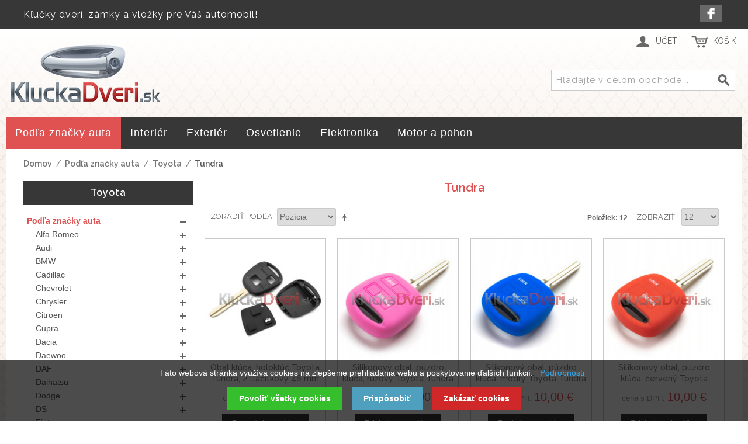

--- FILE ---
content_type: text/html; charset=UTF-8
request_url: https://www.kluckadveri.sk/podla-znacky-auta/toyota/tundra
body_size: 26899
content:

<!DOCTYPE html>

<!--[if lt IE 7 ]> <html lang="sk" id="top" class="no-js ie6"> <![endif]-->
<!--[if IE 7 ]>    <html lang="sk" id="top" class="no-js ie7"> <![endif]-->
<!--[if IE 8 ]>    <html lang="sk" id="top" class="no-js ie8"> <![endif]-->
<!--[if IE 9 ]>    <html lang="sk" id="top" class="no-js ie9"> <![endif]-->
<!--[if (gt IE 9)|!(IE)]><!--> <html lang="sk" id="top" class="no-js"> <!--<![endif]-->

<head>
<meta http-equiv="Content-Type" content="text/html; charset=utf-8" />
<title>Tundra - Toyota - Podľa značky auta</title>
<meta name="description" content="" />
<meta name="keywords" content="" />
<meta name="robots" content="INDEX,FOLLOW" />
<link rel="icon" href="https://www.kluckadveri.sk/skin/frontend/rwd/kl-dveri/favicon.ico" type="image/x-icon" />
<link rel="shortcut icon" href="https://www.kluckadveri.sk/skin/frontend/rwd/kl-dveri/favicon.ico" type="image/x-icon" />
<meta name="theme-color" content="#373737" />
<!-- Google tag (gtag.js) -->
<script async src="https://www.googletagmanager.com/gtag/js?id=G-TYQ53DEN82"></script>
<script>
  window.dataLayer = window.dataLayer || [];
  function gtag(){dataLayer.push(arguments);}
  gtag('js', new Date());

  gtag('config', 'G-TYQ53DEN82');
</script>
<!--[if lt IE 7]>
<script type="text/javascript">
//<![CDATA[
    var BLANK_URL = 'https://www.kluckadveri.sk/js/blank.html';
    var BLANK_IMG = 'https://www.kluckadveri.sk/js/spacer.gif';
//]]>
</script>
<![endif]-->
<link rel="stylesheet" type="text/css" href="https://www.kluckadveri.sk/media/css_secure/95589bedfa28a44c44a42336174cd43c.css" media="all" />
<script type="text/javascript" src="https://www.kluckadveri.sk/media/js/02f41cc8a2b69e3815a41faba96330ff.js"></script>
<link rel="stylesheet" href="//fonts.googleapis.com/css?family=Raleway:300,400,500,700,600" />
<link rel="canonical" href="https://www.kluckadveri.sk/podla-znacky-auta/toyota/tundra" />
<!--[if  (lte IE 8) & (!IEMobile)]>
<link rel="stylesheet" type="text/css" href="https://www.kluckadveri.sk/media/css_secure/0126788982013bc168ccd44c5917bce6.css" media="all" />
<![endif]-->
<!--[if (gte IE 9) | (IEMobile)]><!-->
<link rel="stylesheet" type="text/css" href="https://www.kluckadveri.sk/media/css_secure/8ec782de2029ba09f9d71253c98c47a2.css" media="all" />
<!--<![endif]-->

<script type="text/javascript">
//<![CDATA[
Mage.Cookies.path     = '/';
Mage.Cookies.domain   = '.www.kluckadveri.sk';
//]]>
</script>
<meta name="viewport" content="initial-scale=1.0, width=device-width" />

<script type="text/javascript">
//<![CDATA[
optionalZipCountries = ["HK","IE","MO","PA"];
//]]>
</script>
            <!-- BEGIN GOOGLE ANALYTICS CODE -->
        <script type="text/javascript">
        //<![CDATA[
            var _gaq = _gaq || [];
            
_gaq.push(['_setAccount', 'UA-151339831-1']);

_gaq.push(['_trackPageview']);
            
            (function() {
                var ga = document.createElement('script'); ga.type = 'text/javascript'; ga.async = true;
                ga.src = ('https:' == document.location.protocol ? 'https://ssl' : 'http://www') + '.google-analytics.com/ga.js';
                var s = document.getElementsByTagName('script')[0]; s.parentNode.insertBefore(ga, s);
            })();

        //]]>
        </script>
        <!-- END GOOGLE ANALYTICS CODE -->
    <!-- jQuery LightBoxes -->
<!-- //jQuery LightBoxes -->
<!-- BEGIN SocialShare - OpenGraphTags Head -->
<meta property="og:type" content="product.group" />
<meta property="og:title" content="Tundra" />
<meta property="og:url" content="https://www.kluckadveri.sk/podla-znacky-auta/toyota/tundra" />
<meta property="og:site_name" content="Kluckadveri.sk" />
<!-- END SocialShare - OpenGraphTags Head -->
<script type="text/javascript">//<![CDATA[
        var Translator = new Translate({"Please select an option.":"Vyberte pros\u00edm niektor\u00fa mo\u017enos\u0165.","This is a required field.":"Toto pole je povinn\u00e9.","Please enter a valid number in this field.":"Do tohto po\u013ea zadajte pros\u00edm platn\u00e9 \u010d\u00edslo.","Please use only letters (a-z), numbers (0-9) or underscore(_) in this field, first character should be a letter.":"Pre toto pole pou\u017e\u00edvajte pros\u00edm iba p\u00edsmen\u00e1 (a-z), \u010d\u00edslice (0-9) alebo podtrhovn\u00edk (_), prv\u00fd znak mus\u00ed by\u0165 p\u00edsmeno.","Please enter a valid phone number. For example (123) 456-7890 or 123-456-7890.":"Zadajte pros\u00edm platn\u00e9 telef\u00f3nne \u010d\u00edslo, napr\u00edklad +421 903 123456.","Please enter a valid date.":"Zadajte pros\u00edm platn\u00fd d\u00e1tum.","Please enter a valid email address. For example johndoe@domain.com.":"Zadajte pros\u00edm platn\u00fa e-mailov\u00fa adresu.","Please make sure your passwords match.":"Uistite sa pros\u00edm, \u017ee sa hesl\u00e1 zhoduj\u00fa.","Please enter a valid URL. For example http:\/\/www.example.com or www.example.com":"Zadajte pros\u00edm platn\u00e9 URL, napr\u00edklad http:\/\/www.vzor.com alebo www.vzor.com","Please enter a valid social security number. For example 123-45-6789.":"Zadajte pros\u00edm platn\u00e9 \u010d\u00edslo soci\u00e1lneho poistenia, napr\u00edklad 123-45-6789","Please enter a valid zip code. For example 90602 or 90602-1234.":"Zadajte pros\u00edm platn\u00e9 PS\u010c, na pr\u00edklad 90602.","Please enter a valid zip code.":"Zadajte pros\u00edm platn\u00e9 PS\u010c.","Please use this date format: dd\/mm\/yyyy. For example 17\/03\/2006 for the 17th of March, 2006.":"Pou\u017e\u00edvajte pros\u00edm tento form\u00e1t d\u00e1tumu: dd\/mm\/rrrr. Napr\u00edklad 17\/03\/2006 pre 17. marec 2006.","Please enter a valid $ amount. For example $100.00.":"Zadajte pros\u00edm platn\u00fa sumu, napr\u00edklad $100.00.","Please select one of the above options.":"Vyberte pros\u00edm jednu z horeuveden\u00fdch mo\u017enost\u00ed.","Please select one of the options.":"Vyberte pros\u00edm jednu z mo\u017enost\u00ed.","Please select State\/Province.":"Vyberte pros\u00edm \u0161t\u00e1t\/Kraj.","Please enter a number greater than 0 in this field.":"Do tohto po\u013ea zadajte pros\u00edm \u010d\u00edslo vy\u0161\u0161ie ne\u017e 0.","Please enter a valid credit card number.":"Zadajte pros\u00edm platn\u00e9 \u010d\u00edslo kreditnej karty.","Please wait, loading...":"\u010cakajte pros\u00edm, nahr\u00e1vam....","Complete":"Dokon\u010den\u00e9","Add to Cart":"Prida\u0165 do ko\u0161\u00edka","In Stock":"Skladom","Out of Stock":"Nie je na sklade"});
        //]]></script><script type="text/javascript" 
src="https://www.kluckadveri.sk/cookiebar/cookiebar-min.js?forceLang=sk&customize=1&tracking=1&thirdparty=1&always=1&showNoConsent=1&noConfirm=1&privacyPage=https%3A%2F%2Fwww.kluckadveri.sk%2Fochrana-osobnych-udajov">
</script>

</head>
<body class=" catalog-category-view categorypath-podla-znacky-auta-toyota-tundra category-tundra">
<div class="wrapper">
        <noscript>
        <div class="global-site-notice noscript">
            <div class="notice-inner">
                <p>
                    <strong>JavaScript seems to be disabled in your browser.</strong><br />
                    You must have JavaScript enabled in your browser to utilize the functionality of this website.                </p>
            </div>
        </div>
    </noscript>
    <div class="page">
        
<div class="header-language-background">
    <div class="header-language-container">
        <div class="store-language-container">
                    </div>

        
        <p class="welcome-msg">Kľučky dverí, zámky a vložky pre Váš automobil! </p>
		<div class="social-icons-header">
		      
		      <div class="si1"><a title="Facebook" href="https://www.facebook.com/kluckadveri.sk/" onclick="window.open(this.href); return false;"></a>
		      </div>	  
        </div>
    </div>
</div>

<header id="header" class="page-header">
    <div class="page-header-container">
        <a class="logo" href="https://www.kluckadveri.sk/">
            <img src="https://www.kluckadveri.sk/skin/frontend/rwd/kl-dveri/images/logo-kluckadveri.png" alt="Kluckadveri.sk" class="large" />
            <img src="https://www.kluckadveri.sk/skin/frontend/rwd/kl-dveri/images/logo-kluckadveri.png" alt="Kluckadveri.sk" class="small" />
        </a>

                <div class="store-language-container"></div>

        <!-- Skip Links -->

        <div class="skip-links">
            <a href="#header-nav" class="skip-link skip-nav">
                <span class="icon"></span>
                <span class="label">Menu</span>
            </a>

            <a href="#header-search" class="skip-link skip-search">
                <span class="icon"></span>
                <span class="label">Hľadaj</span>
            </a>

            <div class="account-cart-wrapper">
                <a href="https://www.kluckadveri.sk/customer/account/" data-target-element="#header-account" class="skip-link skip-account">
                    <span class="icon"></span>
                    <span class="label">Účet</span>
                </a>

                <!-- Cart -->

                <div class="header-minicart">
                    

<a href="https://www.kluckadveri.sk/checkout/cart/" data-target-element="#header-cart" class="skip-link skip-cart  no-count">
    <span class="icon"></span>
    <span class="label">Košík</span>
    <span class="count">0</span>
</a>

<div id="header-cart" class="block block-cart skip-content">
    
<div id="minicart-error-message" class="minicart-message"></div>
<div id="minicart-success-message" class="minicart-message"></div>

<div class="minicart-wrapper">

    <p class="block-subtitle">
        Nedávno pridané produkty.        <a class="close skip-link-close" href="#" title="Zavrieť">&times;</a>
    </p>

                    <p class="empty">Nemáte žiadne položky vo Vašom košíku.</p>

    </div>
</div>
                </div>
            </div>


        </div>

        <!-- Navigation -->

        <div id="header-nav" class="skip-content">
            <div class="nav-container" id="wp-nav-container"></div>
<script type="text/javascript">
//<![CDATA[
var CUSTOMMENU_POPUP_WIDTH = 0;
var CUSTOMMENU_POPUP_TOP_OFFSET = 0;
var CUSTOMMENU_POPUP_DELAY_BEFORE_DISPLAYING = 0;
var CUSTOMMENU_POPUP_DELAY_BEFORE_HIDING = 0;
var CUSTOMMENU_RTL_MODE = 0;
var CUSTOMMENU_MOBILE_MENU_WIDTH_INIT = 771;
var wpCustommenuTimerShow = {};
var wpCustommenuTimerHide = {};
var wpActiveMenu = null;
var wpMobileMenuEnabled = 1;
var wpMenuAjaxUrl = '';
var wpMoblieMenuAjaxUrl = '';
var wpPopupMenuContent = '';
var wpMobileMenuContent = '';
if ($('wp-nav-container') != undefined) {
    $('wp-nav-container').update("    <div id=\"custommenu-loading\" class=\"\">\r\n        <div class=\"menu\">\r\n            <div class=\"parentMenu menu0\">\r\n                <a href=\"javascript:;\">\r\n                    <span><\/span>\r\n                <\/a>\r\n            <\/div>\r\n        <\/div>\r\n        <div class=\"clearBoth\"><\/div>\r\n    <\/div>\r\n    <div id=\"custommenu\" class=\"\" style=\"display:none;\">\r\n        <div class=\"menu\">\r\n            <div class=\"parentMenu menu0\">\r\n                <a href=\"javascript:;\">\r\n                    <span><\/span>\r\n                <\/a>\r\n            <\/div>\r\n        <\/div>\r\n        <div class=\"clearBoth\"><\/div>\r\n    <\/div>\r\n    <div id=\"custommenu-mobile\" class=\"\" style=\"display:none;\">\r\n        <div id=\"menu-button\" onclick=\"wpMenuButtonToggle()\">\r\n            <a href=\"javascript:void(0);\">\r\n                <span>Menu<\/span>\r\n            <\/a>\r\n        <\/div>\r\n        <div id=\"menu-content\" style=\"display:none;\">\r\n            <div id=\"menu-mobile-loading\" class=\"menu-mobile level0\">\r\n                <div class=\"parentMenu\">\r\n                    <a href=\"javascript:;\">\r\n                        <span><\/span>\r\n                    <\/a>\r\n                <\/div>\r\n            <\/div>\r\n            <div class=\"clearBoth\"><\/div>\r\n        <\/div>\r\n    <\/div>");
}
//]]>
</script>

<script type="text/javascript">
//<![CDATA[
Event.observe(document, 'dom:loaded', function(){
    $$('.skip-nav').each(function(element) {
        element.observe('click', function(event) {
            wpMenuButtonToggle();
        });
    });
});
//]]>
</script>
        </div>

        <!-- Search -->

        <div id="header-search" class="skip-content">
            
<form id="search_mini_form" action="https://www.kluckadveri.sk/catalogsearch/result/" method="get">
    <div class="input-box">
        <label for="search">Search:</label>
        <input id="search" type="search" name="q" value="" class="input-text required-entry" maxlength="128" placeholder="Hľadajte v celom obchode..." />
        <button type="submit" title="Hľadaj" class="button search-button"><span><span>Hľadaj</span></span></button>
    </div>

    <div id="search_autocomplete" class="search-autocomplete"></div>
    <script type="text/javascript">
    //<![CDATA[
        var searchForm = new Varien.searchForm('search_mini_form', 'search', '');
        searchForm.initAutocomplete('https://www.kluckadveri.sk/catalogsearch/ajax/suggest/', 'search_autocomplete');
    //]]>
    </script>
</form>
        </div>

        <!-- Account -->

        <div id="header-account" class="skip-content">
            <div class="links">
        <ul>
                                    <li class="first" ><a href="https://www.kluckadveri.sk/customer/account/" title="Môj účet" >Môj účet</a></li>
                                                <li ><a href="https://www.kluckadveri.sk/checkout/cart/" title="Môj Košík" class="top-link-cart">Môj Košík</a></li>
                                                <li ><a href="https://www.kluckadveri.sk/onestepcheckout/" title="Pokladňa" class="top-link-checkout">Pokladňa</a></li>
                                                <li ><a href="https://www.kluckadveri.sk/customer/account/create/" title="Zaregistrovať sa" >Zaregistrovať sa</a></li>
                                                <li class=" last" ><a href="https://www.kluckadveri.sk/customer/account/login/" title="Prihlásiť" >Prihlásiť</a></li>
                        </ul>
</div>
        </div>
    </div>
</header>


        <div class="main-container col2-left-layout">
            <div class="main">
                <div class="breadcrumbs">
    <ul>
                    <li class="home">
                            <a href="https://www.kluckadveri.sk/" title="Na hlavnú stránku">Domov</a>
                                        <span>/ </span>
                        </li>
                    <li class="category3">
                            <a href="https://www.kluckadveri.sk/podla-znacky-auta" title="">Podľa značky auta</a>
                                        <span>/ </span>
                        </li>
                    <li class="category46">
                            <a href="https://www.kluckadveri.sk/podla-znacky-auta/toyota" title="">Toyota</a>
                                        <span>/ </span>
                        </li>
                    <li class="category939">
                            <strong>Tundra</strong>
                                    </li>
            </ul>
</div>
                                                <div class="col-main">
                                         
<div class="page-title category-title">
        <h1>Tundra</h1>
</div>




    <div class="category-products">
    <div class="toolbar">
            <div class="sorter">
                            <p class="view-mode">
                                                        </p>
            
            <div class="sort-by">
                <label>Zoradiť podľa</label>
                <select onchange="setLocation(this.value)" title="Zoradiť podľa">
                                            <option value="https://www.kluckadveri.sk/podla-znacky-auta/toyota/tundra?dir=asc&amp;order=position" selected="selected">
                            Pozícia                        </option>
                                            <option value="https://www.kluckadveri.sk/podla-znacky-auta/toyota/tundra?dir=asc&amp;order=name">
                            Názov                        </option>
                                            <option value="https://www.kluckadveri.sk/podla-znacky-auta/toyota/tundra?dir=asc&amp;order=price">
                            Ceny                        </option>
                                            <option value="https://www.kluckadveri.sk/podla-znacky-auta/toyota/tundra?dir=asc&amp;order=znacka_auta">
                            Značka auta                        </option>
                                    </select>
                                    <a href="https://www.kluckadveri.sk/podla-znacky-auta/toyota/tundra?dir=desc&amp;order=position" class="sort-by-switcher sort-by-switcher--asc" title="Nastaviť zostupne">Nastaviť zostupne</a>
                            </div>
        </div>
        <div class="pager">
        <div class="count-container">
                            <p class="amount amount--no-pages">
                    <strong>Položiek: 12</strong>
                </p>
            
            <div class="limiter">
                <label>Zobraziť</label>
                <select onchange="setLocation(this.value)" title="Results per page">
                                    <option value="https://www.kluckadveri.sk/podla-znacky-auta/toyota/tundra?limit=12" selected="selected">
                        12                    </option>
                                    <option value="https://www.kluckadveri.sk/podla-znacky-auta/toyota/tundra?limit=24">
                        24                    </option>
                                    <option value="https://www.kluckadveri.sk/podla-znacky-auta/toyota/tundra?limit=48">
                        48                    </option>
                                    <option value="https://www.kluckadveri.sk/podla-znacky-auta/toyota/tundra?limit=all">
                        Všetky                    </option>
                                </select>
            </div>
        </div>

        
    
    
    
    

    </div>
</div>
        
    
            <ul class="products-grid products-grid--max-4-col">
                                <li class="item last">
                <a href="https://www.kluckadveri.sk/obal-kluca-holokluc-toyota-tundra-2-tlacitkovy-46-mm" title="Obal kľúča, holokľúč Toyota Tundra, 2 tlačítkový 46 mm" class="product-image">
                                        <img id="product-collection-image-20114"
                         src="https://www.kluckadveri.sk/media/catalog/product/cache/1/small_image/210x/c8b44575bcda2fe274df2bb210a00958/o/k/ok109_1_1_1_1_1_1_1_2_1_1_1.jpg"
                         alt="Obal kľúča, holokľúč Toyota Tundra, 2 tlačítkový 46 mm" />
                </a>
                <div class="product-info">
                    <h2 class="product-name"><a href="https://www.kluckadveri.sk/obal-kluca-holokluc-toyota-tundra-2-tlacitkovy-46-mm" title="Obal kľúča, holokľúč Toyota Tundra, 2 tlačítkový 46 mm">Obal kľúča, holokľúč Toyota Tundra, 2 tlačítkový 46 mm</a></h2>
                                        

                        
    <div class="price-box">
                                                                <span class="price-excluding-tax">
                    <span class="label">cena bez DPH:</span>
                    <span class="price" id="price-excluding-tax-20114">
                                                    14,31 €                                            </span>
                </span>
                <span class="price-including-tax">
                    <span class="label">cena s DPH:</span>
                    <span class="price" id="price-including-tax-20114">
                        17,60 €                    </span>
                </span>
                        
        </div>

                                        <div class="actions">
                                                    <button type="button" title="Pridať do košíka" class="button btn-cart" onclick="setLocation('https://www.kluckadveri.sk/checkout/cart/add/uenc/aHR0cHM6Ly93d3cua2x1Y2thZHZlcmkuc2svcG9kbGEtem5hY2t5LWF1dGEvdG95b3RhL3R1bmRyYQ,,/product/20114/form_key/tZ4x3ZlXTqQWW7iv/')"><span><span>Pridať do košíka</span></span></button>
                                                
                    </div>
                </div>
            </li>
                                            <li class="item last">
                <a href="https://www.kluckadveri.sk/silikonovy-obal-puzdro-kluca-ruzovy-toyota-tundra" title="Silikonový obal, púzdro kľúča, ružový Toyota Tundra" class="product-image">
                                        <img id="product-collection-image-22254"
                         src="https://www.kluckadveri.sk/media/catalog/product/cache/1/small_image/210x/c8b44575bcda2fe274df2bb210a00958/x/y/xy_ok305_1_1_1_1_1_2_2_1_1_1.jpg"
                         alt="Silikonový obal, púzdro kľúča, ružový Toyota Tundra" />
                </a>
                <div class="product-info">
                    <h2 class="product-name"><a href="https://www.kluckadveri.sk/silikonovy-obal-puzdro-kluca-ruzovy-toyota-tundra" title="Silikonový obal, púzdro kľúča, ružový Toyota Tundra">Silikonový obal, púzdro kľúča, ružový Toyota Tundra</a></h2>
                                        

                        
    <div class="price-box">
                                                                <span class="price-excluding-tax">
                    <span class="label">cena bez DPH:</span>
                    <span class="price" id="price-excluding-tax-22254">
                                                    8,13 €                                            </span>
                </span>
                <span class="price-including-tax">
                    <span class="label">cena s DPH:</span>
                    <span class="price" id="price-including-tax-22254">
                        10,00 €                    </span>
                </span>
                        
        </div>

                                        <div class="actions">
                                                    <button type="button" title="Pridať do košíka" class="button btn-cart" onclick="setLocation('https://www.kluckadveri.sk/checkout/cart/add/uenc/aHR0cHM6Ly93d3cua2x1Y2thZHZlcmkuc2svcG9kbGEtem5hY2t5LWF1dGEvdG95b3RhL3R1bmRyYQ,,/product/22254/form_key/tZ4x3ZlXTqQWW7iv/')"><span><span>Pridať do košíka</span></span></button>
                                                
                    </div>
                </div>
            </li>
                                            <li class="item last">
                <a href="https://www.kluckadveri.sk/silikonovy-obal-puzdro-kluca-modry-toyota-tundra" title="Silikonový obal, púzdro kľúča, modrý Toyota Tundra" class="product-image">
                                        <img id="product-collection-image-22231"
                         src="https://www.kluckadveri.sk/media/catalog/product/cache/1/small_image/210x/c8b44575bcda2fe274df2bb210a00958/x/y/xy_ok304_1_1_1_1_1_1_1_1_1_1_1_1.jpg"
                         alt="Silikonový obal, púzdro kľúča, modrý Toyota Tundra" />
                </a>
                <div class="product-info">
                    <h2 class="product-name"><a href="https://www.kluckadveri.sk/silikonovy-obal-puzdro-kluca-modry-toyota-tundra" title="Silikonový obal, púzdro kľúča, modrý Toyota Tundra">Silikonový obal, púzdro kľúča, modrý Toyota Tundra</a></h2>
                                        

                        
    <div class="price-box">
                                                                <span class="price-excluding-tax">
                    <span class="label">cena bez DPH:</span>
                    <span class="price" id="price-excluding-tax-22231">
                                                    8,13 €                                            </span>
                </span>
                <span class="price-including-tax">
                    <span class="label">cena s DPH:</span>
                    <span class="price" id="price-including-tax-22231">
                        10,00 €                    </span>
                </span>
                        
        </div>

                                        <div class="actions">
                                                    <button type="button" title="Pridať do košíka" class="button btn-cart" onclick="setLocation('https://www.kluckadveri.sk/checkout/cart/add/uenc/aHR0cHM6Ly93d3cua2x1Y2thZHZlcmkuc2svcG9kbGEtem5hY2t5LWF1dGEvdG95b3RhL3R1bmRyYQ,,/product/22231/form_key/tZ4x3ZlXTqQWW7iv/')"><span><span>Pridať do košíka</span></span></button>
                                                
                    </div>
                </div>
            </li>
                                            <li class="item last">
                <a href="https://www.kluckadveri.sk/silikonovy-obal-puzdro-kluca-cerveny-toyota-tundra" title="Silikonový obal, púzdro kľúča, červený Toyota Tundra" class="product-image">
                                        <img id="product-collection-image-21845"
                         src="https://www.kluckadveri.sk/media/catalog/product/cache/1/small_image/210x/c8b44575bcda2fe274df2bb210a00958/x/y/xy_ok275_1_1_1_1_1_1_1_1_1_1_1_1.jpg"
                         alt="Silikonový obal, púzdro kľúča, červený Toyota Tundra" />
                </a>
                <div class="product-info">
                    <h2 class="product-name"><a href="https://www.kluckadveri.sk/silikonovy-obal-puzdro-kluca-cerveny-toyota-tundra" title="Silikonový obal, púzdro kľúča, červený Toyota Tundra">Silikonový obal, púzdro kľúča, červený Toyota Tundra</a></h2>
                                        

                        
    <div class="price-box">
                                                                <span class="price-excluding-tax">
                    <span class="label">cena bez DPH:</span>
                    <span class="price" id="price-excluding-tax-21845">
                                                    8,13 €                                            </span>
                </span>
                <span class="price-including-tax">
                    <span class="label">cena s DPH:</span>
                    <span class="price" id="price-including-tax-21845">
                        10,00 €                    </span>
                </span>
                        
        </div>

                                        <div class="actions">
                                                    <button type="button" title="Pridať do košíka" class="button btn-cart" onclick="setLocation('https://www.kluckadveri.sk/checkout/cart/add/uenc/aHR0cHM6Ly93d3cua2x1Y2thZHZlcmkuc2svcG9kbGEtem5hY2t5LWF1dGEvdG95b3RhL3R1bmRyYQ,,/product/21845/form_key/tZ4x3ZlXTqQWW7iv/')"><span><span>Pridať do košíka</span></span></button>
                                                
                    </div>
                </div>
            </li>
                                            <li class="item last">
                <a href="https://www.kluckadveri.sk/silikonovy-obal-puzdro-kluca-cierny-toyota-tundra" title="Silikonový obal, púzdro kľúča, čierny Toyota Tundra" class="product-image">
                                        <img id="product-collection-image-21814"
                         src="https://www.kluckadveri.sk/media/catalog/product/cache/1/small_image/210x/c8b44575bcda2fe274df2bb210a00958/x/y/xy_ok273_1_1_1_1_1_1_1_1_1_1_1_1.jpg"
                         alt="Silikonový obal, púzdro kľúča, čierny Toyota Tundra" />
                </a>
                <div class="product-info">
                    <h2 class="product-name"><a href="https://www.kluckadveri.sk/silikonovy-obal-puzdro-kluca-cierny-toyota-tundra" title="Silikonový obal, púzdro kľúča, čierny Toyota Tundra">Silikonový obal, púzdro kľúča, čierny Toyota Tundra</a></h2>
                                        

                        
    <div class="price-box">
                                                                <span class="price-excluding-tax">
                    <span class="label">cena bez DPH:</span>
                    <span class="price" id="price-excluding-tax-21814">
                                                    8,13 €                                            </span>
                </span>
                <span class="price-including-tax">
                    <span class="label">cena s DPH:</span>
                    <span class="price" id="price-including-tax-21814">
                        10,00 €                    </span>
                </span>
                        
        </div>

                                        <div class="actions">
                                                    <button type="button" title="Pridať do košíka" class="button btn-cart" onclick="setLocation('https://www.kluckadveri.sk/checkout/cart/add/uenc/aHR0cHM6Ly93d3cua2x1Y2thZHZlcmkuc2svcG9kbGEtem5hY2t5LWF1dGEvdG95b3RhL3R1bmRyYQ,,/product/21814/form_key/tZ4x3ZlXTqQWW7iv/')"><span><span>Pridať do košíka</span></span></button>
                                                
                    </div>
                </div>
            </li>
                                            <li class="item last">
                <a href="https://www.kluckadveri.sk/obal-kluca-holokluc-autokluc-pre-toyota-tundra-tri-tlacidla" title="Obal kľúča, holokľúč, autokľúč pre Toyota Tundra, tri tlačidla" class="product-image">
                                        <img id="product-collection-image-21473"
                         src="https://www.kluckadveri.sk/media/catalog/product/cache/1/small_image/210x/c8b44575bcda2fe274df2bb210a00958/x/3/x3_ok244_1_1_1_1_1_1_2_1_1_1.jpg"
                         alt="Obal kľúča, holokľúč, autokľúč pre Toyota Tundra, tri tlačidla" />
                </a>
                <div class="product-info">
                    <h2 class="product-name"><a href="https://www.kluckadveri.sk/obal-kluca-holokluc-autokluc-pre-toyota-tundra-tri-tlacidla" title="Obal kľúča, holokľúč, autokľúč pre Toyota Tundra, tri tlačidla">Obal kľúča, holokľúč, autokľúč pre Toyota Tundra, tri tlačidla</a></h2>
                                        

                        
    <div class="price-box">
                                                                <span class="price-excluding-tax">
                    <span class="label">cena bez DPH:</span>
                    <span class="price" id="price-excluding-tax-21473">
                                                    43,82 €                                            </span>
                </span>
                <span class="price-including-tax">
                    <span class="label">cena s DPH:</span>
                    <span class="price" id="price-including-tax-21473">
                        53,90 €                    </span>
                </span>
                        
        </div>

                                        <div class="actions">
                                                    <button type="button" title="Pridať do košíka" class="button btn-cart" onclick="setLocation('https://www.kluckadveri.sk/checkout/cart/add/uenc/aHR0cHM6Ly93d3cua2x1Y2thZHZlcmkuc2svcG9kbGEtem5hY2t5LWF1dGEvdG95b3RhL3R1bmRyYQ,,/product/21473/form_key/tZ4x3ZlXTqQWW7iv/')"><span><span>Pridať do košíka</span></span></button>
                                                
                    </div>
                </div>
            </li>
                                            <li class="item last">
                <a href="https://www.kluckadveri.sk/obal-kluca-holokluc-pre-toyota-tundra-2-tlacitkovy" title="Obal kľúča, holokľúč pre Toyota Tundra, 2-tlačítkový" class="product-image">
                                        <img id="product-collection-image-21320"
                         src="https://www.kluckadveri.sk/media/catalog/product/cache/1/small_image/210x/c8b44575bcda2fe274df2bb210a00958/x/3/x3_ok230_1_1_1_1_1_1_1_1_1_1_1.jpg"
                         alt="Obal kľúča, holokľúč pre Toyota Tundra, 2-tlačítkový" />
                </a>
                <div class="product-info">
                    <h2 class="product-name"><a href="https://www.kluckadveri.sk/obal-kluca-holokluc-pre-toyota-tundra-2-tlacitkovy" title="Obal kľúča, holokľúč pre Toyota Tundra, 2-tlačítkový">Obal kľúča, holokľúč pre Toyota Tundra, 2-tlačítkový</a></h2>
                                        

                        
    <div class="price-box">
                                                                <span class="price-excluding-tax">
                    <span class="label">cena bez DPH:</span>
                    <span class="price" id="price-excluding-tax-21320">
                                                    49,19 €                                            </span>
                </span>
                <span class="price-including-tax">
                    <span class="label">cena s DPH:</span>
                    <span class="price" id="price-including-tax-21320">
                        60,50 €                    </span>
                </span>
                        
        </div>

                                        <div class="actions">
                                                    <button type="button" title="Pridať do košíka" class="button btn-cart" onclick="setLocation('https://www.kluckadveri.sk/checkout/cart/add/uenc/aHR0cHM6Ly93d3cua2x1Y2thZHZlcmkuc2svcG9kbGEtem5hY2t5LWF1dGEvdG95b3RhL3R1bmRyYQ,,/product/21320/form_key/tZ4x3ZlXTqQWW7iv/')"><span><span>Pridať do košíka</span></span></button>
                                                
                    </div>
                </div>
            </li>
                                            <li class="item last">
                <a href="https://www.kluckadveri.sk/obal-kluca-holokluc-pre-toyota-tundra-3-tlacitkovy" title="Obal kľúča, holokľúč pre Toyota Tundra, 3-tlačítkový" class="product-image">
                                        <img id="product-collection-image-21296"
                         src="https://www.kluckadveri.sk/media/catalog/product/cache/1/small_image/210x/c8b44575bcda2fe274df2bb210a00958/x/3/x3_ok227_1_1_1_1_1_1_2_1_1_1.jpg"
                         alt="Obal kľúča, holokľúč pre Toyota Tundra, 3-tlačítkový" />
                </a>
                <div class="product-info">
                    <h2 class="product-name"><a href="https://www.kluckadveri.sk/obal-kluca-holokluc-pre-toyota-tundra-3-tlacitkovy" title="Obal kľúča, holokľúč pre Toyota Tundra, 3-tlačítkový">Obal kľúča, holokľúč pre Toyota Tundra, 3-tlačítkový</a></h2>
                                        

                        
    <div class="price-box">
                                                                <span class="price-excluding-tax">
                    <span class="label">cena bez DPH:</span>
                    <span class="price" id="price-excluding-tax-21296">
                                                    49,19 €                                            </span>
                </span>
                <span class="price-including-tax">
                    <span class="label">cena s DPH:</span>
                    <span class="price" id="price-including-tax-21296">
                        60,50 €                    </span>
                </span>
                        
        </div>

                                        <div class="actions">
                                                    <button type="button" title="Pridať do košíka" class="button btn-cart" onclick="setLocation('https://www.kluckadveri.sk/checkout/cart/add/uenc/aHR0cHM6Ly93d3cua2x1Y2thZHZlcmkuc2svcG9kbGEtem5hY2t5LWF1dGEvdG95b3RhL3R1bmRyYQ,,/product/21296/form_key/tZ4x3ZlXTqQWW7iv/')"><span><span>Pridať do košíka</span></span></button>
                                                
                    </div>
                </div>
            </li>
                                            <li class="item last">
                <a href="https://www.kluckadveri.sk/obal-kluca-holokluc-pre-toyota-tundra-tri-tlacidla" title="Obal kľúča, holokľúč pre Toyota Tundra, tri tlačidla" class="product-image">
                                        <img id="product-collection-image-21263"
                         src="https://www.kluckadveri.sk/media/catalog/product/cache/1/small_image/210x/c8b44575bcda2fe274df2bb210a00958/x/3/x3_ok224_1_1_1_1_1_1_1_1_1_1_1.jpg"
                         alt="Obal kľúča, holokľúč pre Toyota Tundra, tri tlačidla" />
                </a>
                <div class="product-info">
                    <h2 class="product-name"><a href="https://www.kluckadveri.sk/obal-kluca-holokluc-pre-toyota-tundra-tri-tlacidla" title="Obal kľúča, holokľúč pre Toyota Tundra, tri tlačidla">Obal kľúča, holokľúč pre Toyota Tundra, tri tlačidla</a></h2>
                                        

                        
    <div class="price-box">
                                                                <span class="price-excluding-tax">
                    <span class="label">cena bez DPH:</span>
                    <span class="price" id="price-excluding-tax-21263">
                                                    38,46 €                                            </span>
                </span>
                <span class="price-including-tax">
                    <span class="label">cena s DPH:</span>
                    <span class="price" id="price-including-tax-21263">
                        47,30 €                    </span>
                </span>
                        
        </div>

                                        <div class="actions">
                                                    <button type="button" title="Pridať do košíka" class="button btn-cart" onclick="setLocation('https://www.kluckadveri.sk/checkout/cart/add/uenc/aHR0cHM6Ly93d3cua2x1Y2thZHZlcmkuc2svcG9kbGEtem5hY2t5LWF1dGEvdG95b3RhL3R1bmRyYQ,,/product/21263/form_key/tZ4x3ZlXTqQWW7iv/')"><span><span>Pridať do košíka</span></span></button>
                                                
                    </div>
                </div>
            </li>
                                            <li class="item last">
                <a href="https://www.kluckadveri.sk/obal-kluca-holokluc-toyota-tundra-2-tlacitkovy-50-mm" title="Obal kľúča, holokľúč Toyota Tundra, 2 tlačítkový 50 mm" class="product-image">
                                        <img id="product-collection-image-20148"
                         src="https://www.kluckadveri.sk/media/catalog/product/cache/1/small_image/210x/c8b44575bcda2fe274df2bb210a00958/o/k/ok111_1_1_2_1_1_1_2_1_1_1.jpg"
                         alt="Obal kľúča, holokľúč Toyota Tundra, 2 tlačítkový 50 mm" />
                </a>
                <div class="product-info">
                    <h2 class="product-name"><a href="https://www.kluckadveri.sk/obal-kluca-holokluc-toyota-tundra-2-tlacitkovy-50-mm" title="Obal kľúča, holokľúč Toyota Tundra, 2 tlačítkový 50 mm">Obal kľúča, holokľúč Toyota Tundra, 2 tlačítkový 50 mm</a></h2>
                                        

                        
    <div class="price-box">
                                                                <span class="price-excluding-tax">
                    <span class="label">cena bez DPH:</span>
                    <span class="price" id="price-excluding-tax-20148">
                                                    9,84 €                                            </span>
                </span>
                <span class="price-including-tax">
                    <span class="label">cena s DPH:</span>
                    <span class="price" id="price-including-tax-20148">
                        12,10 €                    </span>
                </span>
                        
        </div>

                                        <div class="actions">
                                                    <button type="button" title="Pridať do košíka" class="button btn-cart" onclick="setLocation('https://www.kluckadveri.sk/checkout/cart/add/uenc/aHR0cHM6Ly93d3cua2x1Y2thZHZlcmkuc2svcG9kbGEtem5hY2t5LWF1dGEvdG95b3RhL3R1bmRyYQ,,/product/20148/form_key/tZ4x3ZlXTqQWW7iv/')"><span><span>Pridať do košíka</span></span></button>
                                                
                    </div>
                </div>
            </li>
                                            <li class="item last">
                <a href="https://www.kluckadveri.sk/obal-kluca-holokluc-toyota-tundra-2-tlacitkovy-49-mm" title="Obal kľúča, holokľúč Toyota Tundra, 2 tlačítkový 49mm" class="product-image">
                                        <img id="product-collection-image-20131"
                         src="https://www.kluckadveri.sk/media/catalog/product/cache/1/small_image/210x/c8b44575bcda2fe274df2bb210a00958/o/k/ok110_1_1_1_2_1_2_2_1_1_1.jpg"
                         alt="Obal kľúča, holokľúč Toyota Tundra, 2 tlačítkový 49mm" />
                </a>
                <div class="product-info">
                    <h2 class="product-name"><a href="https://www.kluckadveri.sk/obal-kluca-holokluc-toyota-tundra-2-tlacitkovy-49-mm" title="Obal kľúča, holokľúč Toyota Tundra, 2 tlačítkový 49mm">Obal kľúča, holokľúč Toyota Tundra, 2 tlačítkový 49mm</a></h2>
                                        

                        
    <div class="price-box">
                                                                <span class="price-excluding-tax">
                    <span class="label">cena bez DPH:</span>
                    <span class="price" id="price-excluding-tax-20131">
                                                    9,84 €                                            </span>
                </span>
                <span class="price-including-tax">
                    <span class="label">cena s DPH:</span>
                    <span class="price" id="price-including-tax-20131">
                        12,10 €                    </span>
                </span>
                        
        </div>

                                        <div class="actions">
                                                    <button type="button" title="Pridať do košíka" class="button btn-cart" onclick="setLocation('https://www.kluckadveri.sk/checkout/cart/add/uenc/aHR0cHM6Ly93d3cua2x1Y2thZHZlcmkuc2svcG9kbGEtem5hY2t5LWF1dGEvdG95b3RhL3R1bmRyYQ,,/product/20131/form_key/tZ4x3ZlXTqQWW7iv/')"><span><span>Pridať do košíka</span></span></button>
                                                
                    </div>
                </div>
            </li>
                                            <li class="item last">
                <a href="https://www.kluckadveri.sk/obal-kluca-holokluc-pre-toyota-highlander-tacoma-tundra-prius-c-sequoia-trojtlacitkovy-s-elektronikou" title="Obal kľúča, holokľúč pre Toyota Highlander, Tacoma, Tundra, Prius C, Sequoia, trojtlačítkový s elektronikou" class="product-image">
                                        <img id="product-collection-image-30952"
                         src="https://www.kluckadveri.sk/media/catalog/product/cache/1/small_image/210x/c8b44575bcda2fe274df2bb210a00958/x/y/xy_ok363.jpg"
                         alt="Obal kľúča, holokľúč pre Toyota Highlander, Tacoma, Tundra, Prius C, Sequoia, trojtlačítkový s elektronikou" />
                </a>
                <div class="product-info">
                    <h2 class="product-name"><a href="https://www.kluckadveri.sk/obal-kluca-holokluc-pre-toyota-highlander-tacoma-tundra-prius-c-sequoia-trojtlacitkovy-s-elektronikou" title="Obal kľúča, holokľúč pre Toyota Highlander, Tacoma, Tundra, Prius C, Sequoia, trojtlačítkový s elektronikou">Obal kľúča, holokľúč pre Toyota Highlander, Tacoma, Tundra, Prius C, Sequoia, trojtlačítkový s elektronikou</a></h2>
                                        

                        
    <div class="price-box">
                                                                <span class="price-excluding-tax">
                    <span class="label">cena bez DPH:</span>
                    <span class="price" id="price-excluding-tax-30952">
                                                    97,48 €                                            </span>
                </span>
                <span class="price-including-tax">
                    <span class="label">cena s DPH:</span>
                    <span class="price" id="price-including-tax-30952">
                        119,90 €                    </span>
                </span>
                        
        </div>

                                        <div class="actions">
                                                    <button type="button" title="Pridať do košíka" class="button btn-cart" onclick="setLocation('https://www.kluckadveri.sk/checkout/cart/add/uenc/aHR0cHM6Ly93d3cua2x1Y2thZHZlcmkuc2svcG9kbGEtem5hY2t5LWF1dGEvdG95b3RhL3R1bmRyYQ,,/product/30952/form_key/tZ4x3ZlXTqQWW7iv/')"><span><span>Pridať do košíka</span></span></button>
                                                
                    </div>
                </div>
            </li>
                        </ul>
    <script type="text/javascript">decorateGeneric($$('ul.products-grid'), ['odd','even','first','last'])</script>
    
    <div class="toolbar-bottom">
        <div class="toolbar">
            <div class="sorter">
                            <p class="view-mode">
                                                        </p>
            
            <div class="sort-by">
                <label>Zoradiť podľa</label>
                <select onchange="setLocation(this.value)" title="Zoradiť podľa">
                                            <option value="https://www.kluckadveri.sk/podla-znacky-auta/toyota/tundra?dir=asc&amp;order=position" selected="selected">
                            Pozícia                        </option>
                                            <option value="https://www.kluckadveri.sk/podla-znacky-auta/toyota/tundra?dir=asc&amp;order=name">
                            Názov                        </option>
                                            <option value="https://www.kluckadveri.sk/podla-znacky-auta/toyota/tundra?dir=asc&amp;order=price">
                            Ceny                        </option>
                                            <option value="https://www.kluckadveri.sk/podla-znacky-auta/toyota/tundra?dir=asc&amp;order=znacka_auta">
                            Značka auta                        </option>
                                    </select>
                                    <a href="https://www.kluckadveri.sk/podla-znacky-auta/toyota/tundra?dir=desc&amp;order=position" class="sort-by-switcher sort-by-switcher--asc" title="Nastaviť zostupne">Nastaviť zostupne</a>
                            </div>
        </div>
        <div class="pager">
        <div class="count-container">
                            <p class="amount amount--no-pages">
                    <strong>Položiek: 12</strong>
                </p>
            
            <div class="limiter">
                <label>Zobraziť</label>
                <select onchange="setLocation(this.value)" title="Results per page">
                                    <option value="https://www.kluckadveri.sk/podla-znacky-auta/toyota/tundra?limit=12" selected="selected">
                        12                    </option>
                                    <option value="https://www.kluckadveri.sk/podla-znacky-auta/toyota/tundra?limit=24">
                        24                    </option>
                                    <option value="https://www.kluckadveri.sk/podla-znacky-auta/toyota/tundra?limit=48">
                        48                    </option>
                                    <option value="https://www.kluckadveri.sk/podla-znacky-auta/toyota/tundra?limit=all">
                        Všetky                    </option>
                                </select>
            </div>
        </div>

        
    
    
    
    

    </div>
</div>
    </div>
</div>
 
                </div>
                <div class="col-left sidebar">
<div id="sidebar-nav" class="block sidebar-nav-left codnitiveSidenavLeft">
    <div class="block-title">
    	<strong><span>Toyota</span></strong> 
    </div>
    <div class="block-content">
        <ul id="sidebar-nav-menu">
                <li class="level0 nav-1 active first parent collapsible" style="margin-left: 0px;">
<span class="plus-right " onclick="Codnitive.expandMenu(this.parentNode)" style="width: 16px; height: 16px;"></span>
<a class="collapsible-wrapper"href="https://www.kluckadveri.sk/podla-znacky-auta"><span class="category_name">Podľa značky auta</span></a>

<ul class="level0 collapsible" style="margin-left: 5px; padding-left: 10px;" expanded="1">
<li class="level1 nav-1-1 first parent collapsible" style="margin-left: 0px;">
<span class="plus-right " onclick="Codnitive.expandMenu(this.parentNode)" style="width: 16px; height: 16px;"></span>
<a class="collapsible-wrapper"href="https://www.kluckadveri.sk/podla-znacky-auta/alfa-romeo"><span class="category_name">Alfa Romeo</span></a>

<ul class="level1 collapsible" style="margin-left: 5px; padding-left: 10px;" expanded="0">
<li class="level2 nav-1-1-1 first collapsible" style="margin-left: 0px;">
<span class="plus-right " onclick="Codnitive.expandMenu(this.parentNode)" style="width: 16px; height: 0px; display:none;"></span>
<a class="collapsible-wrapper"href="https://www.kluckadveri.sk/podla-znacky-auta/alfa-romeo/alfa-romeo-145"><span class="category_name">Alfa Romeo 145</span></a>

</li><li class="level2 nav-1-1-2 collapsible" style="margin-left: 0px;">
<span class="plus-right " onclick="Codnitive.expandMenu(this.parentNode)" style="width: 16px; height: 0px; display:none;"></span>
<a class="collapsible-wrapper"href="https://www.kluckadveri.sk/podla-znacky-auta/alfa-romeo/alfa-romeo-146"><span class="category_name">Alfa Romeo 146</span></a>

</li><li class="level2 nav-1-1-3 collapsible" style="margin-left: 0px;">
<span class="plus-right " onclick="Codnitive.expandMenu(this.parentNode)" style="width: 16px; height: 0px; display:none;"></span>
<a class="collapsible-wrapper"href="https://www.kluckadveri.sk/podla-znacky-auta/alfa-romeo/alfa-romeo-147"><span class="category_name">Alfa Romeo 147</span></a>

</li><li class="level2 nav-1-1-4 collapsible" style="margin-left: 0px;">
<span class="plus-right " onclick="Codnitive.expandMenu(this.parentNode)" style="width: 16px; height: 0px; display:none;"></span>
<a class="collapsible-wrapper"href="https://www.kluckadveri.sk/podla-znacky-auta/alfa-romeo/alfa-romeo-155"><span class="category_name">Alfa Romeo 155</span></a>

</li><li class="level2 nav-1-1-5 collapsible" style="margin-left: 0px;">
<span class="plus-right " onclick="Codnitive.expandMenu(this.parentNode)" style="width: 16px; height: 0px; display:none;"></span>
<a class="collapsible-wrapper"href="https://www.kluckadveri.sk/podla-znacky-auta/alfa-romeo/alfa-romeo-156"><span class="category_name">Alfa Romeo 156</span></a>

</li><li class="level2 nav-1-1-6 collapsible" style="margin-left: 0px;">
<span class="plus-right " onclick="Codnitive.expandMenu(this.parentNode)" style="width: 16px; height: 0px; display:none;"></span>
<a class="collapsible-wrapper"href="https://www.kluckadveri.sk/podla-znacky-auta/alfa-romeo/alfa-romeo-459"><span class="category_name">Alfa Romeo 159</span></a>

</li><li class="level2 nav-1-1-7 collapsible" style="margin-left: 0px;">
<span class="plus-right " onclick="Codnitive.expandMenu(this.parentNode)" style="width: 16px; height: 0px; display:none;"></span>
<a class="collapsible-wrapper"href="https://www.kluckadveri.sk/podla-znacky-auta/alfa-romeo/alfa-romeo164"><span class="category_name">Alfa Romeo 164</span></a>

</li><li class="level2 nav-1-1-8 collapsible" style="margin-left: 0px;">
<span class="plus-right " onclick="Codnitive.expandMenu(this.parentNode)" style="width: 16px; height: 0px; display:none;"></span>
<a class="collapsible-wrapper"href="https://www.kluckadveri.sk/podla-znacky-auta/alfa-romeo/alfa-romeo-166"><span class="category_name">Alfa Romeo 166</span></a>

</li><li class="level2 nav-1-1-9 collapsible" style="margin-left: 0px;">
<span class="plus-right " onclick="Codnitive.expandMenu(this.parentNode)" style="width: 16px; height: 0px; display:none;"></span>
<a class="collapsible-wrapper"href="https://www.kluckadveri.sk/podla-znacky-auta/alfa-romeo/alfa-romeo-gt"><span class="category_name">Alfa Romeo GT</span></a>

</li><li class="level2 nav-1-1-10 collapsible" style="margin-left: 0px;">
<span class="plus-right " onclick="Codnitive.expandMenu(this.parentNode)" style="width: 16px; height: 0px; display:none;"></span>
<a class="collapsible-wrapper"href="https://www.kluckadveri.sk/podla-znacky-auta/alfa-romeo/alfa-romeo-gtv"><span class="category_name">Alfa Romeo GTV</span></a>

</li><li class="level2 nav-1-1-11 collapsible" style="margin-left: 0px;">
<span class="plus-right " onclick="Codnitive.expandMenu(this.parentNode)" style="width: 16px; height: 0px; display:none;"></span>
<a class="collapsible-wrapper"href="https://www.kluckadveri.sk/podla-znacky-auta/alfa-romeo/alfa-romeo-spider"><span class="category_name">Alfa Romeo Spider</span></a>

</li><li class="level2 nav-1-1-12 collapsible" style="margin-left: 0px;">
<span class="plus-right " onclick="Codnitive.expandMenu(this.parentNode)" style="width: 16px; height: 0px; display:none;"></span>
<a class="collapsible-wrapper"href="https://www.kluckadveri.sk/podla-znacky-auta/alfa-romeo/brera"><span class="category_name">Brera</span></a>

</li><li class="level2 nav-1-1-13 collapsible" style="margin-left: 0px;">
<span class="plus-right " onclick="Codnitive.expandMenu(this.parentNode)" style="width: 16px; height: 0px; display:none;"></span>
<a class="collapsible-wrapper"href="https://www.kluckadveri.sk/podla-znacky-auta/alfa-romeo/giulia"><span class="category_name">Giulia</span></a>

</li><li class="level2 nav-1-1-14 collapsible" style="margin-left: 0px;">
<span class="plus-right " onclick="Codnitive.expandMenu(this.parentNode)" style="width: 16px; height: 0px; display:none;"></span>
<a class="collapsible-wrapper"href="https://www.kluckadveri.sk/podla-znacky-auta/alfa-romeo/giulietta"><span class="category_name">Giulietta</span></a>

</li><li class="level2 nav-1-1-15 collapsible" style="margin-left: 0px;">
<span class="plus-right " onclick="Codnitive.expandMenu(this.parentNode)" style="width: 16px; height: 0px; display:none;"></span>
<a class="collapsible-wrapper"href="https://www.kluckadveri.sk/podla-znacky-auta/alfa-romeo/mito"><span class="category_name">Mito</span></a>

</li><li class="level2 nav-1-1-16 last collapsible" style="margin-left: 0px;">
<span class="plus-right " onclick="Codnitive.expandMenu(this.parentNode)" style="width: 16px; height: 0px; display:none;"></span>
<a class="collapsible-wrapper"href="https://www.kluckadveri.sk/podla-znacky-auta/alfa-romeo/stelvio"><span class="category_name">Stelvio</span></a>

</li>
</ul>
</li><li class="level1 nav-1-2 parent collapsible" style="margin-left: 0px;">
<span class="plus-right " onclick="Codnitive.expandMenu(this.parentNode)" style="width: 16px; height: 16px;"></span>
<a class="collapsible-wrapper"href="https://www.kluckadveri.sk/podla-znacky-auta/audi"><span class="category_name">Audi</span></a>

<ul class="level1 collapsible" style="margin-left: 5px; padding-left: 10px;" expanded="0">
<li class="level2 nav-1-2-17 first collapsible" style="margin-left: 0px;">
<span class="plus-right " onclick="Codnitive.expandMenu(this.parentNode)" style="width: 16px; height: 0px; display:none;"></span>
<a class="collapsible-wrapper"href="https://www.kluckadveri.sk/podla-znacky-auta/audi/a1"><span class="category_name">A1</span></a>

</li><li class="level2 nav-1-2-18 collapsible" style="margin-left: 0px;">
<span class="plus-right " onclick="Codnitive.expandMenu(this.parentNode)" style="width: 16px; height: 0px; display:none;"></span>
<a class="collapsible-wrapper"href="https://www.kluckadveri.sk/podla-znacky-auta/audi/a2"><span class="category_name">A2</span></a>

</li><li class="level2 nav-1-2-19 collapsible" style="margin-left: 0px;">
<span class="plus-right " onclick="Codnitive.expandMenu(this.parentNode)" style="width: 16px; height: 0px; display:none;"></span>
<a class="collapsible-wrapper"href="https://www.kluckadveri.sk/podla-znacky-auta/audi/a3"><span class="category_name">A3</span></a>

</li><li class="level2 nav-1-2-20 collapsible" style="margin-left: 0px;">
<span class="plus-right " onclick="Codnitive.expandMenu(this.parentNode)" style="width: 16px; height: 0px; display:none;"></span>
<a class="collapsible-wrapper"href="https://www.kluckadveri.sk/podla-znacky-auta/audi/a4"><span class="category_name">A4</span></a>

</li><li class="level2 nav-1-2-21 collapsible" style="margin-left: 0px;">
<span class="plus-right " onclick="Codnitive.expandMenu(this.parentNode)" style="width: 16px; height: 0px; display:none;"></span>
<a class="collapsible-wrapper"href="https://www.kluckadveri.sk/podla-znacky-auta/audi/a5"><span class="category_name">A5</span></a>

</li><li class="level2 nav-1-2-22 collapsible" style="margin-left: 0px;">
<span class="plus-right " onclick="Codnitive.expandMenu(this.parentNode)" style="width: 16px; height: 0px; display:none;"></span>
<a class="collapsible-wrapper"href="https://www.kluckadveri.sk/podla-znacky-auta/audi/a6"><span class="category_name">A6</span></a>

</li><li class="level2 nav-1-2-23 collapsible" style="margin-left: 0px;">
<span class="plus-right " onclick="Codnitive.expandMenu(this.parentNode)" style="width: 16px; height: 0px; display:none;"></span>
<a class="collapsible-wrapper"href="https://www.kluckadveri.sk/podla-znacky-auta/audi/a7"><span class="category_name">A7</span></a>

</li><li class="level2 nav-1-2-24 collapsible" style="margin-left: 0px;">
<span class="plus-right " onclick="Codnitive.expandMenu(this.parentNode)" style="width: 16px; height: 0px; display:none;"></span>
<a class="collapsible-wrapper"href="https://www.kluckadveri.sk/podla-znacky-auta/audi/a8"><span class="category_name">A8</span></a>

</li><li class="level2 nav-1-2-25 collapsible" style="margin-left: 0px;">
<span class="plus-right " onclick="Codnitive.expandMenu(this.parentNode)" style="width: 16px; height: 0px; display:none;"></span>
<a class="collapsible-wrapper"href="https://www.kluckadveri.sk/podla-znacky-auta/audi/audi-80-b4"><span class="category_name">Audi 80</span></a>

</li><li class="level2 nav-1-2-26 collapsible" style="margin-left: 0px;">
<span class="plus-right " onclick="Codnitive.expandMenu(this.parentNode)" style="width: 16px; height: 0px; display:none;"></span>
<a class="collapsible-wrapper"href="https://www.kluckadveri.sk/podla-znacky-auta/audi/audi-90"><span class="category_name">Audi 90</span></a>

</li><li class="level2 nav-1-2-27 collapsible" style="margin-left: 0px;">
<span class="plus-right " onclick="Codnitive.expandMenu(this.parentNode)" style="width: 16px; height: 0px; display:none;"></span>
<a class="collapsible-wrapper"href="https://www.kluckadveri.sk/podla-znacky-auta/audi/audi-100"><span class="category_name">Audi 100</span></a>

</li><li class="level2 nav-1-2-28 collapsible" style="margin-left: 0px;">
<span class="plus-right " onclick="Codnitive.expandMenu(this.parentNode)" style="width: 16px; height: 0px; display:none;"></span>
<a class="collapsible-wrapper"href="https://www.kluckadveri.sk/podla-znacky-auta/audi/e-tron"><span class="category_name">E-Tron</span></a>

</li><li class="level2 nav-1-2-29 collapsible" style="margin-left: 0px;">
<span class="plus-right " onclick="Codnitive.expandMenu(this.parentNode)" style="width: 16px; height: 0px; display:none;"></span>
<a class="collapsible-wrapper"href="https://www.kluckadveri.sk/podla-znacky-auta/audi/q2"><span class="category_name">Q2</span></a>

</li><li class="level2 nav-1-2-30 collapsible" style="margin-left: 0px;">
<span class="plus-right " onclick="Codnitive.expandMenu(this.parentNode)" style="width: 16px; height: 0px; display:none;"></span>
<a class="collapsible-wrapper"href="https://www.kluckadveri.sk/podla-znacky-auta/audi/q3"><span class="category_name">Q3</span></a>

</li><li class="level2 nav-1-2-31 collapsible" style="margin-left: 0px;">
<span class="plus-right " onclick="Codnitive.expandMenu(this.parentNode)" style="width: 16px; height: 0px; display:none;"></span>
<a class="collapsible-wrapper"href="https://www.kluckadveri.sk/podla-znacky-auta/audi/q4"><span class="category_name">Q4</span></a>

</li><li class="level2 nav-1-2-32 collapsible" style="margin-left: 0px;">
<span class="plus-right " onclick="Codnitive.expandMenu(this.parentNode)" style="width: 16px; height: 0px; display:none;"></span>
<a class="collapsible-wrapper"href="https://www.kluckadveri.sk/podla-znacky-auta/audi/q5"><span class="category_name">Q5</span></a>

</li><li class="level2 nav-1-2-33 collapsible" style="margin-left: 0px;">
<span class="plus-right " onclick="Codnitive.expandMenu(this.parentNode)" style="width: 16px; height: 0px; display:none;"></span>
<a class="collapsible-wrapper"href="https://www.kluckadveri.sk/podla-znacky-auta/audi/q7"><span class="category_name">Q7</span></a>

</li><li class="level2 nav-1-2-34 collapsible" style="margin-left: 0px;">
<span class="plus-right " onclick="Codnitive.expandMenu(this.parentNode)" style="width: 16px; height: 0px; display:none;"></span>
<a class="collapsible-wrapper"href="https://www.kluckadveri.sk/podla-znacky-auta/audi/q8"><span class="category_name">Q8</span></a>

</li><li class="level2 nav-1-2-35 collapsible" style="margin-left: 0px;">
<span class="plus-right " onclick="Codnitive.expandMenu(this.parentNode)" style="width: 16px; height: 0px; display:none;"></span>
<a class="collapsible-wrapper"href="https://www.kluckadveri.sk/podla-znacky-auta/audi/r8"><span class="category_name">R8</span></a>

</li><li class="level2 nav-1-2-36 collapsible" style="margin-left: 0px;">
<span class="plus-right " onclick="Codnitive.expandMenu(this.parentNode)" style="width: 16px; height: 0px; display:none;"></span>
<a class="collapsible-wrapper"href="https://www.kluckadveri.sk/podla-znacky-auta/audi/rs3"><span class="category_name">RS3</span></a>

</li><li class="level2 nav-1-2-37 collapsible" style="margin-left: 0px;">
<span class="plus-right " onclick="Codnitive.expandMenu(this.parentNode)" style="width: 16px; height: 0px; display:none;"></span>
<a class="collapsible-wrapper"href="https://www.kluckadveri.sk/podla-znacky-auta/audi/rs4"><span class="category_name">RS4</span></a>

</li><li class="level2 nav-1-2-38 collapsible" style="margin-left: 0px;">
<span class="plus-right " onclick="Codnitive.expandMenu(this.parentNode)" style="width: 16px; height: 0px; display:none;"></span>
<a class="collapsible-wrapper"href="https://www.kluckadveri.sk/podla-znacky-auta/audi/rs5"><span class="category_name">RS5</span></a>

</li><li class="level2 nav-1-2-39 collapsible" style="margin-left: 0px;">
<span class="plus-right " onclick="Codnitive.expandMenu(this.parentNode)" style="width: 16px; height: 0px; display:none;"></span>
<a class="collapsible-wrapper"href="https://www.kluckadveri.sk/podla-znacky-auta/audi/rs6"><span class="category_name">RS6</span></a>

</li><li class="level2 nav-1-2-40 collapsible" style="margin-left: 0px;">
<span class="plus-right " onclick="Codnitive.expandMenu(this.parentNode)" style="width: 16px; height: 0px; display:none;"></span>
<a class="collapsible-wrapper"href="https://www.kluckadveri.sk/podla-znacky-auta/audi/rsq3"><span class="category_name">RSQ3</span></a>

</li><li class="level2 nav-1-2-41 collapsible" style="margin-left: 0px;">
<span class="plus-right " onclick="Codnitive.expandMenu(this.parentNode)" style="width: 16px; height: 0px; display:none;"></span>
<a class="collapsible-wrapper"href="https://www.kluckadveri.sk/podla-znacky-auta/audi/s3"><span class="category_name">S3</span></a>

</li><li class="level2 nav-1-2-42 collapsible" style="margin-left: 0px;">
<span class="plus-right " onclick="Codnitive.expandMenu(this.parentNode)" style="width: 16px; height: 0px; display:none;"></span>
<a class="collapsible-wrapper"href="https://www.kluckadveri.sk/podla-znacky-auta/audi/s4"><span class="category_name">S4</span></a>

</li><li class="level2 nav-1-2-43 collapsible" style="margin-left: 0px;">
<span class="plus-right " onclick="Codnitive.expandMenu(this.parentNode)" style="width: 16px; height: 0px; display:none;"></span>
<a class="collapsible-wrapper"href="https://www.kluckadveri.sk/podla-znacky-auta/audi/s5"><span class="category_name">S5</span></a>

</li><li class="level2 nav-1-2-44 collapsible" style="margin-left: 0px;">
<span class="plus-right " onclick="Codnitive.expandMenu(this.parentNode)" style="width: 16px; height: 0px; display:none;"></span>
<a class="collapsible-wrapper"href="https://www.kluckadveri.sk/podla-znacky-auta/audi/s6"><span class="category_name">S6</span></a>

</li><li class="level2 nav-1-2-45 collapsible" style="margin-left: 0px;">
<span class="plus-right " onclick="Codnitive.expandMenu(this.parentNode)" style="width: 16px; height: 0px; display:none;"></span>
<a class="collapsible-wrapper"href="https://www.kluckadveri.sk/podla-znacky-auta/audi/s8"><span class="category_name">S8</span></a>

</li><li class="level2 nav-1-2-46 last collapsible" style="margin-left: 0px;">
<span class="plus-right " onclick="Codnitive.expandMenu(this.parentNode)" style="width: 16px; height: 0px; display:none;"></span>
<a class="collapsible-wrapper"href="https://www.kluckadveri.sk/podla-znacky-auta/audi/tt"><span class="category_name">TT</span></a>

</li>
</ul>
</li><li class="level1 nav-1-3 parent collapsible" style="margin-left: 0px;">
<span class="plus-right " onclick="Codnitive.expandMenu(this.parentNode)" style="width: 16px; height: 16px;"></span>
<a class="collapsible-wrapper"href="https://www.kluckadveri.sk/podla-znacky-auta/bmw"><span class="category_name">BMW</span></a>

<ul class="level1 collapsible" style="margin-left: 5px; padding-left: 10px;" expanded="0">
<li class="level2 nav-1-3-47 first collapsible" style="margin-left: 0px;">
<span class="plus-right " onclick="Codnitive.expandMenu(this.parentNode)" style="width: 16px; height: 0px; display:none;"></span>
<a class="collapsible-wrapper"href="https://www.kluckadveri.sk/podla-znacky-auta/bmw/i3"><span class="category_name">i3</span></a>

</li><li class="level2 nav-1-3-48 collapsible" style="margin-left: 0px;">
<span class="plus-right " onclick="Codnitive.expandMenu(this.parentNode)" style="width: 16px; height: 0px; display:none;"></span>
<a class="collapsible-wrapper"href="https://www.kluckadveri.sk/podla-znacky-auta/bmw/i8"><span class="category_name">i8</span></a>

</li><li class="level2 nav-1-3-49 collapsible" style="margin-left: 0px;">
<span class="plus-right " onclick="Codnitive.expandMenu(this.parentNode)" style="width: 16px; height: 0px; display:none;"></span>
<a class="collapsible-wrapper"href="https://www.kluckadveri.sk/podla-znacky-auta/bmw/rad-1"><span class="category_name">rad 1</span></a>

</li><li class="level2 nav-1-3-50 collapsible" style="margin-left: 0px;">
<span class="plus-right " onclick="Codnitive.expandMenu(this.parentNode)" style="width: 16px; height: 0px; display:none;"></span>
<a class="collapsible-wrapper"href="https://www.kluckadveri.sk/podla-znacky-auta/bmw/rad-2"><span class="category_name">rad 2</span></a>

</li><li class="level2 nav-1-3-51 collapsible" style="margin-left: 0px;">
<span class="plus-right " onclick="Codnitive.expandMenu(this.parentNode)" style="width: 16px; height: 0px; display:none;"></span>
<a class="collapsible-wrapper"href="https://www.kluckadveri.sk/podla-znacky-auta/bmw/rad-3"><span class="category_name">rad 3</span></a>

</li><li class="level2 nav-1-3-52 collapsible" style="margin-left: 0px;">
<span class="plus-right " onclick="Codnitive.expandMenu(this.parentNode)" style="width: 16px; height: 0px; display:none;"></span>
<a class="collapsible-wrapper"href="https://www.kluckadveri.sk/podla-znacky-auta/bmw/rad-4"><span class="category_name">rad 4</span></a>

</li><li class="level2 nav-1-3-53 collapsible" style="margin-left: 0px;">
<span class="plus-right " onclick="Codnitive.expandMenu(this.parentNode)" style="width: 16px; height: 0px; display:none;"></span>
<a class="collapsible-wrapper"href="https://www.kluckadveri.sk/podla-znacky-auta/bmw/rad-5"><span class="category_name">rad 5</span></a>

</li><li class="level2 nav-1-3-54 collapsible" style="margin-left: 0px;">
<span class="plus-right " onclick="Codnitive.expandMenu(this.parentNode)" style="width: 16px; height: 0px; display:none;"></span>
<a class="collapsible-wrapper"href="https://www.kluckadveri.sk/podla-znacky-auta/bmw/rad-6"><span class="category_name">rad 6</span></a>

</li><li class="level2 nav-1-3-55 collapsible" style="margin-left: 0px;">
<span class="plus-right " onclick="Codnitive.expandMenu(this.parentNode)" style="width: 16px; height: 0px; display:none;"></span>
<a class="collapsible-wrapper"href="https://www.kluckadveri.sk/podla-znacky-auta/bmw/rad-7"><span class="category_name">rad 7</span></a>

</li><li class="level2 nav-1-3-56 collapsible" style="margin-left: 0px;">
<span class="plus-right " onclick="Codnitive.expandMenu(this.parentNode)" style="width: 16px; height: 0px; display:none;"></span>
<a class="collapsible-wrapper"href="https://www.kluckadveri.sk/podla-znacky-auta/bmw/rad-8"><span class="category_name">rad 8</span></a>

</li><li class="level2 nav-1-3-57 collapsible" style="margin-left: 0px;">
<span class="plus-right " onclick="Codnitive.expandMenu(this.parentNode)" style="width: 16px; height: 0px; display:none;"></span>
<a class="collapsible-wrapper"href="https://www.kluckadveri.sk/podla-znacky-auta/bmw/rad-z"><span class="category_name">rad Z</span></a>

</li><li class="level2 nav-1-3-58 collapsible" style="margin-left: 0px;">
<span class="plus-right " onclick="Codnitive.expandMenu(this.parentNode)" style="width: 16px; height: 0px; display:none;"></span>
<a class="collapsible-wrapper"href="https://www.kluckadveri.sk/podla-znacky-auta/bmw/x1"><span class="category_name">X1</span></a>

</li><li class="level2 nav-1-3-59 collapsible" style="margin-left: 0px;">
<span class="plus-right " onclick="Codnitive.expandMenu(this.parentNode)" style="width: 16px; height: 0px; display:none;"></span>
<a class="collapsible-wrapper"href="https://www.kluckadveri.sk/podla-znacky-auta/bmw/x2"><span class="category_name">X2</span></a>

</li><li class="level2 nav-1-3-60 collapsible" style="margin-left: 0px;">
<span class="plus-right " onclick="Codnitive.expandMenu(this.parentNode)" style="width: 16px; height: 0px; display:none;"></span>
<a class="collapsible-wrapper"href="https://www.kluckadveri.sk/podla-znacky-auta/bmw/x3"><span class="category_name">X3</span></a>

</li><li class="level2 nav-1-3-61 collapsible" style="margin-left: 0px;">
<span class="plus-right " onclick="Codnitive.expandMenu(this.parentNode)" style="width: 16px; height: 0px; display:none;"></span>
<a class="collapsible-wrapper"href="https://www.kluckadveri.sk/podla-znacky-auta/bmw/x4"><span class="category_name">X4</span></a>

</li><li class="level2 nav-1-3-62 collapsible" style="margin-left: 0px;">
<span class="plus-right " onclick="Codnitive.expandMenu(this.parentNode)" style="width: 16px; height: 0px; display:none;"></span>
<a class="collapsible-wrapper"href="https://www.kluckadveri.sk/podla-znacky-auta/bmw/x5"><span class="category_name">X5</span></a>

</li><li class="level2 nav-1-3-63 collapsible" style="margin-left: 0px;">
<span class="plus-right " onclick="Codnitive.expandMenu(this.parentNode)" style="width: 16px; height: 0px; display:none;"></span>
<a class="collapsible-wrapper"href="https://www.kluckadveri.sk/podla-znacky-auta/bmw/x6"><span class="category_name">X6</span></a>

</li><li class="level2 nav-1-3-64 collapsible" style="margin-left: 0px;">
<span class="plus-right " onclick="Codnitive.expandMenu(this.parentNode)" style="width: 16px; height: 0px; display:none;"></span>
<a class="collapsible-wrapper"href="https://www.kluckadveri.sk/podla-znacky-auta/bmw/x7"><span class="category_name">X7</span></a>

</li><li class="level2 nav-1-3-65 collapsible" style="margin-left: 0px;">
<span class="plus-right " onclick="Codnitive.expandMenu(this.parentNode)" style="width: 16px; height: 0px; display:none;"></span>
<a class="collapsible-wrapper"href="https://www.kluckadveri.sk/podla-znacky-auta/bmw/z1"><span class="category_name">Z1</span></a>

</li><li class="level2 nav-1-3-66 collapsible" style="margin-left: 0px;">
<span class="plus-right " onclick="Codnitive.expandMenu(this.parentNode)" style="width: 16px; height: 0px; display:none;"></span>
<a class="collapsible-wrapper"href="https://www.kluckadveri.sk/podla-znacky-auta/bmw/z2"><span class="category_name">Z2</span></a>

</li><li class="level2 nav-1-3-67 collapsible" style="margin-left: 0px;">
<span class="plus-right " onclick="Codnitive.expandMenu(this.parentNode)" style="width: 16px; height: 0px; display:none;"></span>
<a class="collapsible-wrapper"href="https://www.kluckadveri.sk/podla-znacky-auta/bmw/z3"><span class="category_name">Z3</span></a>

</li><li class="level2 nav-1-3-68 collapsible" style="margin-left: 0px;">
<span class="plus-right " onclick="Codnitive.expandMenu(this.parentNode)" style="width: 16px; height: 0px; display:none;"></span>
<a class="collapsible-wrapper"href="https://www.kluckadveri.sk/podla-znacky-auta/bmw/z4"><span class="category_name">Z4</span></a>

</li><li class="level2 nav-1-3-69 last collapsible" style="margin-left: 0px;">
<span class="plus-right " onclick="Codnitive.expandMenu(this.parentNode)" style="width: 16px; height: 0px; display:none;"></span>
<a class="collapsible-wrapper"href="https://www.kluckadveri.sk/podla-znacky-auta/bmw/z8"><span class="category_name">Z8</span></a>

</li>
</ul>
</li><li class="level1 nav-1-4 parent collapsible" style="margin-left: 0px;">
<span class="plus-right " onclick="Codnitive.expandMenu(this.parentNode)" style="width: 16px; height: 16px;"></span>
<a class="collapsible-wrapper"href="https://www.kluckadveri.sk/podla-znacky-auta/cadillac"><span class="category_name">Cadillac</span></a>

<ul class="level1 collapsible" style="margin-left: 5px; padding-left: 10px;" expanded="0">
<li class="level2 nav-1-4-70 first collapsible" style="margin-left: 0px;">
<span class="plus-right " onclick="Codnitive.expandMenu(this.parentNode)" style="width: 16px; height: 0px; display:none;"></span>
<a class="collapsible-wrapper"href="https://www.kluckadveri.sk/podla-znacky-auta/cadillac/bls"><span class="category_name">BLS</span></a>

</li><li class="level2 nav-1-4-71 collapsible" style="margin-left: 0px;">
<span class="plus-right " onclick="Codnitive.expandMenu(this.parentNode)" style="width: 16px; height: 0px; display:none;"></span>
<a class="collapsible-wrapper"href="https://www.kluckadveri.sk/podla-znacky-auta/cadillac/cts"><span class="category_name">CTS</span></a>

</li><li class="level2 nav-1-4-72 collapsible" style="margin-left: 0px;">
<span class="plus-right " onclick="Codnitive.expandMenu(this.parentNode)" style="width: 16px; height: 0px; display:none;"></span>
<a class="collapsible-wrapper"href="https://www.kluckadveri.sk/podla-znacky-auta/cadillac/dts"><span class="category_name">DTS</span></a>

</li><li class="level2 nav-1-4-73 collapsible" style="margin-left: 0px;">
<span class="plus-right " onclick="Codnitive.expandMenu(this.parentNode)" style="width: 16px; height: 0px; display:none;"></span>
<a class="collapsible-wrapper"href="https://www.kluckadveri.sk/podla-znacky-auta/cadillac/escalade"><span class="category_name">Escalade</span></a>

</li><li class="level2 nav-1-4-74 collapsible" style="margin-left: 0px;">
<span class="plus-right " onclick="Codnitive.expandMenu(this.parentNode)" style="width: 16px; height: 0px; display:none;"></span>
<a class="collapsible-wrapper"href="https://www.kluckadveri.sk/podla-znacky-auta/cadillac/srx"><span class="category_name">SRX</span></a>

</li><li class="level2 nav-1-4-75 collapsible" style="margin-left: 0px;">
<span class="plus-right " onclick="Codnitive.expandMenu(this.parentNode)" style="width: 16px; height: 0px; display:none;"></span>
<a class="collapsible-wrapper"href="https://www.kluckadveri.sk/podla-znacky-auta/cadillac/sts"><span class="category_name">STS</span></a>

</li><li class="level2 nav-1-4-76 last collapsible" style="margin-left: 0px;">
<span class="plus-right " onclick="Codnitive.expandMenu(this.parentNode)" style="width: 16px; height: 0px; display:none;"></span>
<a class="collapsible-wrapper"href="https://www.kluckadveri.sk/podla-znacky-auta/cadillac/xlr"><span class="category_name">XLR</span></a>

</li>
</ul>
</li><li class="level1 nav-1-5 parent collapsible" style="margin-left: 0px;">
<span class="plus-right " onclick="Codnitive.expandMenu(this.parentNode)" style="width: 16px; height: 16px;"></span>
<a class="collapsible-wrapper"href="https://www.kluckadveri.sk/podla-znacky-auta/chevrolet"><span class="category_name">Chevrolet</span></a>

<ul class="level1 collapsible" style="margin-left: 5px; padding-left: 10px;" expanded="0">
<li class="level2 nav-1-5-77 first collapsible" style="margin-left: 0px;">
<span class="plus-right " onclick="Codnitive.expandMenu(this.parentNode)" style="width: 16px; height: 0px; display:none;"></span>
<a class="collapsible-wrapper"href="https://www.kluckadveri.sk/podla-znacky-auta/chevrolet/avalanche"><span class="category_name">Avalanche</span></a>

</li><li class="level2 nav-1-5-78 collapsible" style="margin-left: 0px;">
<span class="plus-right " onclick="Codnitive.expandMenu(this.parentNode)" style="width: 16px; height: 0px; display:none;"></span>
<a class="collapsible-wrapper"href="https://www.kluckadveri.sk/podla-znacky-auta/chevrolet/aveo"><span class="category_name">Aveo</span></a>

</li><li class="level2 nav-1-5-79 collapsible" style="margin-left: 0px;">
<span class="plus-right " onclick="Codnitive.expandMenu(this.parentNode)" style="width: 16px; height: 0px; display:none;"></span>
<a class="collapsible-wrapper"href="https://www.kluckadveri.sk/podla-znacky-auta/chevrolet/camaro"><span class="category_name">Camaro</span></a>

</li><li class="level2 nav-1-5-80 collapsible" style="margin-left: 0px;">
<span class="plus-right " onclick="Codnitive.expandMenu(this.parentNode)" style="width: 16px; height: 0px; display:none;"></span>
<a class="collapsible-wrapper"href="https://www.kluckadveri.sk/podla-znacky-auta/chevrolet/captiva"><span class="category_name">Captiva</span></a>

</li><li class="level2 nav-1-5-81 collapsible" style="margin-left: 0px;">
<span class="plus-right " onclick="Codnitive.expandMenu(this.parentNode)" style="width: 16px; height: 0px; display:none;"></span>
<a class="collapsible-wrapper"href="https://www.kluckadveri.sk/podla-znacky-auta/chevrolet/colorado"><span class="category_name">Colorado</span></a>

</li><li class="level2 nav-1-5-82 collapsible" style="margin-left: 0px;">
<span class="plus-right " onclick="Codnitive.expandMenu(this.parentNode)" style="width: 16px; height: 0px; display:none;"></span>
<a class="collapsible-wrapper"href="https://www.kluckadveri.sk/podla-znacky-auta/chevrolet/cotvette"><span class="category_name">Corvette</span></a>

</li><li class="level2 nav-1-5-83 collapsible" style="margin-left: 0px;">
<span class="plus-right " onclick="Codnitive.expandMenu(this.parentNode)" style="width: 16px; height: 0px; display:none;"></span>
<a class="collapsible-wrapper"href="https://www.kluckadveri.sk/podla-znacky-auta/chevrolet/cruze"><span class="category_name">Cruze</span></a>

</li><li class="level2 nav-1-5-84 collapsible" style="margin-left: 0px;">
<span class="plus-right " onclick="Codnitive.expandMenu(this.parentNode)" style="width: 16px; height: 0px; display:none;"></span>
<a class="collapsible-wrapper"href="https://www.kluckadveri.sk/podla-znacky-auta/chevrolet/epica"><span class="category_name">Epica</span></a>

</li><li class="level2 nav-1-5-85 collapsible" style="margin-left: 0px;">
<span class="plus-right " onclick="Codnitive.expandMenu(this.parentNode)" style="width: 16px; height: 0px; display:none;"></span>
<a class="collapsible-wrapper"href="https://www.kluckadveri.sk/podla-znacky-auta/chevrolet/kalos"><span class="category_name">Kalos</span></a>

</li><li class="level2 nav-1-5-86 collapsible" style="margin-left: 0px;">
<span class="plus-right " onclick="Codnitive.expandMenu(this.parentNode)" style="width: 16px; height: 0px; display:none;"></span>
<a class="collapsible-wrapper"href="https://www.kluckadveri.sk/podla-znacky-auta/chevrolet/lacetti"><span class="category_name">Lacetti</span></a>

</li><li class="level2 nav-1-5-87 collapsible" style="margin-left: 0px;">
<span class="plus-right " onclick="Codnitive.expandMenu(this.parentNode)" style="width: 16px; height: 0px; display:none;"></span>
<a class="collapsible-wrapper"href="https://www.kluckadveri.sk/podla-znacky-auta/chevrolet/malibu"><span class="category_name">Malibu</span></a>

</li><li class="level2 nav-1-5-88 collapsible" style="margin-left: 0px;">
<span class="plus-right " onclick="Codnitive.expandMenu(this.parentNode)" style="width: 16px; height: 0px; display:none;"></span>
<a class="collapsible-wrapper"href="https://www.kluckadveri.sk/podla-znacky-auta/chevrolet/matiz"><span class="category_name">Matiz</span></a>

</li><li class="level2 nav-1-5-89 collapsible" style="margin-left: 0px;">
<span class="plus-right " onclick="Codnitive.expandMenu(this.parentNode)" style="width: 16px; height: 0px; display:none;"></span>
<a class="collapsible-wrapper"href="https://www.kluckadveri.sk/podla-znacky-auta/chevrolet/nubira"><span class="category_name">Nubira</span></a>

</li><li class="level2 nav-1-5-90 collapsible" style="margin-left: 0px;">
<span class="plus-right " onclick="Codnitive.expandMenu(this.parentNode)" style="width: 16px; height: 0px; display:none;"></span>
<a class="collapsible-wrapper"href="https://www.kluckadveri.sk/podla-znacky-auta/chevrolet/orlando"><span class="category_name">Orlando</span></a>

</li><li class="level2 nav-1-5-91 collapsible" style="margin-left: 0px;">
<span class="plus-right " onclick="Codnitive.expandMenu(this.parentNode)" style="width: 16px; height: 0px; display:none;"></span>
<a class="collapsible-wrapper"href="https://www.kluckadveri.sk/podla-znacky-auta/chevrolet/spark"><span class="category_name">Spark</span></a>

</li><li class="level2 nav-1-5-92 collapsible" style="margin-left: 0px;">
<span class="plus-right " onclick="Codnitive.expandMenu(this.parentNode)" style="width: 16px; height: 0px; display:none;"></span>
<a class="collapsible-wrapper"href="https://www.kluckadveri.sk/podla-znacky-auta/chevrolet/suburban"><span class="category_name">Suburban</span></a>

</li><li class="level2 nav-1-5-93 collapsible" style="margin-left: 0px;">
<span class="plus-right " onclick="Codnitive.expandMenu(this.parentNode)" style="width: 16px; height: 0px; display:none;"></span>
<a class="collapsible-wrapper"href="https://www.kluckadveri.sk/podla-znacky-auta/chevrolet/tahoe"><span class="category_name">Tahoe</span></a>

</li><li class="level2 nav-1-5-94 collapsible" style="margin-left: 0px;">
<span class="plus-right " onclick="Codnitive.expandMenu(this.parentNode)" style="width: 16px; height: 0px; display:none;"></span>
<a class="collapsible-wrapper"href="https://www.kluckadveri.sk/podla-znacky-auta/chevrolet/trax"><span class="category_name">Trax</span></a>

</li><li class="level2 nav-1-5-95 last collapsible" style="margin-left: 0px;">
<span class="plus-right " onclick="Codnitive.expandMenu(this.parentNode)" style="width: 16px; height: 0px; display:none;"></span>
<a class="collapsible-wrapper"href="https://www.kluckadveri.sk/podla-znacky-auta/chevrolet/volt"><span class="category_name">Volt</span></a>

</li>
</ul>
</li><li class="level1 nav-1-6 parent collapsible" style="margin-left: 0px;">
<span class="plus-right " onclick="Codnitive.expandMenu(this.parentNode)" style="width: 16px; height: 16px;"></span>
<a class="collapsible-wrapper"href="https://www.kluckadveri.sk/podla-znacky-auta/chrysler"><span class="category_name">Chrysler</span></a>

<ul class="level1 collapsible" style="margin-left: 5px; padding-left: 10px;" expanded="0">
<li class="level2 nav-1-6-96 first collapsible" style="margin-left: 0px;">
<span class="plus-right " onclick="Codnitive.expandMenu(this.parentNode)" style="width: 16px; height: 0px; display:none;"></span>
<a class="collapsible-wrapper"href="https://www.kluckadveri.sk/podla-znacky-auta/chrysler/200"><span class="category_name">200</span></a>

</li><li class="level2 nav-1-6-97 collapsible" style="margin-left: 0px;">
<span class="plus-right " onclick="Codnitive.expandMenu(this.parentNode)" style="width: 16px; height: 0px; display:none;"></span>
<a class="collapsible-wrapper"href="https://www.kluckadveri.sk/podla-znacky-auta/chrysler/300m"><span class="category_name">300</span></a>

</li><li class="level2 nav-1-6-98 collapsible" style="margin-left: 0px;">
<span class="plus-right " onclick="Codnitive.expandMenu(this.parentNode)" style="width: 16px; height: 0px; display:none;"></span>
<a class="collapsible-wrapper"href="https://www.kluckadveri.sk/podla-znacky-auta/chrysler/aspen"><span class="category_name">Aspen</span></a>

</li><li class="level2 nav-1-6-99 collapsible" style="margin-left: 0px;">
<span class="plus-right " onclick="Codnitive.expandMenu(this.parentNode)" style="width: 16px; height: 0px; display:none;"></span>
<a class="collapsible-wrapper"href="https://www.kluckadveri.sk/podla-znacky-auta/chrysler/caravan"><span class="category_name">Caravan</span></a>

</li><li class="level2 nav-1-6-100 collapsible" style="margin-left: 0px;">
<span class="plus-right " onclick="Codnitive.expandMenu(this.parentNode)" style="width: 16px; height: 0px; display:none;"></span>
<a class="collapsible-wrapper"href="https://www.kluckadveri.sk/podla-znacky-auta/chrysler/concorde"><span class="category_name">Concorde</span></a>

</li><li class="level2 nav-1-6-101 collapsible" style="margin-left: 0px;">
<span class="plus-right " onclick="Codnitive.expandMenu(this.parentNode)" style="width: 16px; height: 0px; display:none;"></span>
<a class="collapsible-wrapper"href="https://www.kluckadveri.sk/podla-znacky-auta/chrysler/crossfire"><span class="category_name">Crossfire</span></a>

</li><li class="level2 nav-1-6-102 collapsible" style="margin-left: 0px;">
<span class="plus-right " onclick="Codnitive.expandMenu(this.parentNode)" style="width: 16px; height: 0px; display:none;"></span>
<a class="collapsible-wrapper"href="https://www.kluckadveri.sk/podla-znacky-auta/chrysler/lebaron"><span class="category_name">Lebaron</span></a>

</li><li class="level2 nav-1-6-103 collapsible" style="margin-left: 0px;">
<span class="plus-right " onclick="Codnitive.expandMenu(this.parentNode)" style="width: 16px; height: 0px; display:none;"></span>
<a class="collapsible-wrapper"href="https://www.kluckadveri.sk/podla-znacky-auta/chrysler/neon"><span class="category_name">Neon</span></a>

</li><li class="level2 nav-1-6-104 collapsible" style="margin-left: 0px;">
<span class="plus-right " onclick="Codnitive.expandMenu(this.parentNode)" style="width: 16px; height: 0px; display:none;"></span>
<a class="collapsible-wrapper"href="https://www.kluckadveri.sk/podla-znacky-auta/chrysler/pacifica"><span class="category_name">Pacifica</span></a>

</li><li class="level2 nav-1-6-105 collapsible" style="margin-left: 0px;">
<span class="plus-right " onclick="Codnitive.expandMenu(this.parentNode)" style="width: 16px; height: 0px; display:none;"></span>
<a class="collapsible-wrapper"href="https://www.kluckadveri.sk/podla-znacky-auta/chrysler/pt-cruiser"><span class="category_name">PT Cruiser</span></a>

</li><li class="level2 nav-1-6-106 collapsible" style="margin-left: 0px;">
<span class="plus-right " onclick="Codnitive.expandMenu(this.parentNode)" style="width: 16px; height: 0px; display:none;"></span>
<a class="collapsible-wrapper"href="https://www.kluckadveri.sk/podla-znacky-auta/chrysler/sebring"><span class="category_name">Sebring</span></a>

</li><li class="level2 nav-1-6-107 collapsible" style="margin-left: 0px;">
<span class="plus-right " onclick="Codnitive.expandMenu(this.parentNode)" style="width: 16px; height: 0px; display:none;"></span>
<a class="collapsible-wrapper"href="https://www.kluckadveri.sk/podla-znacky-auta/chrysler/stratus"><span class="category_name">Stratus</span></a>

</li><li class="level2 nav-1-6-108 collapsible" style="margin-left: 0px;">
<span class="plus-right " onclick="Codnitive.expandMenu(this.parentNode)" style="width: 16px; height: 0px; display:none;"></span>
<a class="collapsible-wrapper"href="https://www.kluckadveri.sk/podla-znacky-auta/chrysler/town-a-country"><span class="category_name">Town a Country</span></a>

</li><li class="level2 nav-1-6-109 last collapsible" style="margin-left: 0px;">
<span class="plus-right " onclick="Codnitive.expandMenu(this.parentNode)" style="width: 16px; height: 0px; display:none;"></span>
<a class="collapsible-wrapper"href="https://www.kluckadveri.sk/podla-znacky-auta/chrysler/voyager"><span class="category_name">Voyager</span></a>

</li>
</ul>
</li><li class="level1 nav-1-7 parent collapsible" style="margin-left: 0px;">
<span class="plus-right " onclick="Codnitive.expandMenu(this.parentNode)" style="width: 16px; height: 16px;"></span>
<a class="collapsible-wrapper"href="https://www.kluckadveri.sk/podla-znacky-auta/citroen"><span class="category_name">Citroen</span></a>

<ul class="level1 collapsible" style="margin-left: 5px; padding-left: 10px;" expanded="0">
<li class="level2 nav-1-7-110 first collapsible" style="margin-left: 0px;">
<span class="plus-right " onclick="Codnitive.expandMenu(this.parentNode)" style="width: 16px; height: 0px; display:none;"></span>
<a class="collapsible-wrapper"href="https://www.kluckadveri.sk/podla-znacky-auta/citroen/aircross"><span class="category_name">Aircross</span></a>

</li><li class="level2 nav-1-7-111 collapsible" style="margin-left: 0px;">
<span class="plus-right " onclick="Codnitive.expandMenu(this.parentNode)" style="width: 16px; height: 0px; display:none;"></span>
<a class="collapsible-wrapper"href="https://www.kluckadveri.sk/podla-znacky-auta/citroen/ax"><span class="category_name">AX</span></a>

</li><li class="level2 nav-1-7-112 collapsible" style="margin-left: 0px;">
<span class="plus-right " onclick="Codnitive.expandMenu(this.parentNode)" style="width: 16px; height: 0px; display:none;"></span>
<a class="collapsible-wrapper"href="https://www.kluckadveri.sk/podla-znacky-auta/citroen/berlingo"><span class="category_name">Berlingo</span></a>

</li><li class="level2 nav-1-7-113 collapsible" style="margin-left: 0px;">
<span class="plus-right " onclick="Codnitive.expandMenu(this.parentNode)" style="width: 16px; height: 0px; display:none;"></span>
<a class="collapsible-wrapper"href="https://www.kluckadveri.sk/podla-znacky-auta/citroen/bx"><span class="category_name">BX</span></a>

</li><li class="level2 nav-1-7-114 collapsible" style="margin-left: 0px;">
<span class="plus-right " onclick="Codnitive.expandMenu(this.parentNode)" style="width: 16px; height: 0px; display:none;"></span>
<a class="collapsible-wrapper"href="https://www.kluckadveri.sk/podla-znacky-auta/citroen/c-crosser"><span class="category_name">C-Crosser</span></a>

</li><li class="level2 nav-1-7-115 collapsible" style="margin-left: 0px;">
<span class="plus-right " onclick="Codnitive.expandMenu(this.parentNode)" style="width: 16px; height: 0px; display:none;"></span>
<a class="collapsible-wrapper"href="https://www.kluckadveri.sk/podla-znacky-auta/citroen/c-elysee"><span class="category_name">C-Elysée</span></a>

</li><li class="level2 nav-1-7-116 collapsible" style="margin-left: 0px;">
<span class="plus-right " onclick="Codnitive.expandMenu(this.parentNode)" style="width: 16px; height: 0px; display:none;"></span>
<a class="collapsible-wrapper"href="https://www.kluckadveri.sk/podla-znacky-auta/citroen/c1"><span class="category_name">C1</span></a>

</li><li class="level2 nav-1-7-117 collapsible" style="margin-left: 0px;">
<span class="plus-right " onclick="Codnitive.expandMenu(this.parentNode)" style="width: 16px; height: 0px; display:none;"></span>
<a class="collapsible-wrapper"href="https://www.kluckadveri.sk/podla-znacky-auta/citroen/c2"><span class="category_name">C2</span></a>

</li><li class="level2 nav-1-7-118 collapsible" style="margin-left: 0px;">
<span class="plus-right " onclick="Codnitive.expandMenu(this.parentNode)" style="width: 16px; height: 0px; display:none;"></span>
<a class="collapsible-wrapper"href="https://www.kluckadveri.sk/podla-znacky-auta/citroen/c3"><span class="category_name">C3</span></a>

</li><li class="level2 nav-1-7-119 collapsible" style="margin-left: 0px;">
<span class="plus-right " onclick="Codnitive.expandMenu(this.parentNode)" style="width: 16px; height: 0px; display:none;"></span>
<a class="collapsible-wrapper"href="https://www.kluckadveri.sk/podla-znacky-auta/citroen/c3-aircross"><span class="category_name">C3 Aircross</span></a>

</li><li class="level2 nav-1-7-120 collapsible" style="margin-left: 0px;">
<span class="plus-right " onclick="Codnitive.expandMenu(this.parentNode)" style="width: 16px; height: 0px; display:none;"></span>
<a class="collapsible-wrapper"href="https://www.kluckadveri.sk/podla-znacky-auta/citroen/c3-picasso"><span class="category_name">C3 Picasso</span></a>

</li><li class="level2 nav-1-7-121 collapsible" style="margin-left: 0px;">
<span class="plus-right " onclick="Codnitive.expandMenu(this.parentNode)" style="width: 16px; height: 0px; display:none;"></span>
<a class="collapsible-wrapper"href="https://www.kluckadveri.sk/podla-znacky-auta/citroen/c4"><span class="category_name">C4</span></a>

</li><li class="level2 nav-1-7-122 collapsible" style="margin-left: 0px;">
<span class="plus-right " onclick="Codnitive.expandMenu(this.parentNode)" style="width: 16px; height: 0px; display:none;"></span>
<a class="collapsible-wrapper"href="https://www.kluckadveri.sk/podla-znacky-auta/citroen/c4-picasso"><span class="category_name">C4 Picasso</span></a>

</li><li class="level2 nav-1-7-123 collapsible" style="margin-left: 0px;">
<span class="plus-right " onclick="Codnitive.expandMenu(this.parentNode)" style="width: 16px; height: 0px; display:none;"></span>
<a class="collapsible-wrapper"href="https://www.kluckadveri.sk/podla-znacky-auta/citroen/c4-aircross"><span class="category_name">C4 Aircross</span></a>

</li><li class="level2 nav-1-7-124 collapsible" style="margin-left: 0px;">
<span class="plus-right " onclick="Codnitive.expandMenu(this.parentNode)" style="width: 16px; height: 0px; display:none;"></span>
<a class="collapsible-wrapper"href="https://www.kluckadveri.sk/podla-znacky-auta/citroen/c5"><span class="category_name">C5</span></a>

</li><li class="level2 nav-1-7-125 collapsible" style="margin-left: 0px;">
<span class="plus-right " onclick="Codnitive.expandMenu(this.parentNode)" style="width: 16px; height: 0px; display:none;"></span>
<a class="collapsible-wrapper"href="https://www.kluckadveri.sk/podla-znacky-auta/citroen/c6"><span class="category_name">C6</span></a>

</li><li class="level2 nav-1-7-126 collapsible" style="margin-left: 0px;">
<span class="plus-right " onclick="Codnitive.expandMenu(this.parentNode)" style="width: 16px; height: 0px; display:none;"></span>
<a class="collapsible-wrapper"href="https://www.kluckadveri.sk/podla-znacky-auta/citroen/c8"><span class="category_name">C8</span></a>

</li><li class="level2 nav-1-7-127 collapsible" style="margin-left: 0px;">
<span class="plus-right " onclick="Codnitive.expandMenu(this.parentNode)" style="width: 16px; height: 0px; display:none;"></span>
<a class="collapsible-wrapper"href="https://www.kluckadveri.sk/podla-znacky-auta/citroen/c15"><span class="category_name">C15</span></a>

</li><li class="level2 nav-1-7-128 collapsible" style="margin-left: 0px;">
<span class="plus-right " onclick="Codnitive.expandMenu(this.parentNode)" style="width: 16px; height: 0px; display:none;"></span>
<a class="collapsible-wrapper"href="https://www.kluckadveri.sk/podla-znacky-auta/citroen/c25"><span class="category_name">C25</span></a>

</li><li class="level2 nav-1-7-129 collapsible" style="margin-left: 0px;">
<span class="plus-right " onclick="Codnitive.expandMenu(this.parentNode)" style="width: 16px; height: 0px; display:none;"></span>
<a class="collapsible-wrapper"href="https://www.kluckadveri.sk/podla-znacky-auta/citroen/cactus"><span class="category_name">Cactus</span></a>

</li><li class="level2 nav-1-7-130 collapsible" style="margin-left: 0px;">
<span class="plus-right " onclick="Codnitive.expandMenu(this.parentNode)" style="width: 16px; height: 0px; display:none;"></span>
<a class="collapsible-wrapper"href="https://www.kluckadveri.sk/podla-znacky-auta/citroen/ds3"><span class="category_name">DS3</span></a>

</li><li class="level2 nav-1-7-131 collapsible" style="margin-left: 0px;">
<span class="plus-right " onclick="Codnitive.expandMenu(this.parentNode)" style="width: 16px; height: 0px; display:none;"></span>
<a class="collapsible-wrapper"href="https://www.kluckadveri.sk/podla-znacky-auta/citroen/ds4"><span class="category_name">DS4</span></a>

</li><li class="level2 nav-1-7-132 collapsible" style="margin-left: 0px;">
<span class="plus-right " onclick="Codnitive.expandMenu(this.parentNode)" style="width: 16px; height: 0px; display:none;"></span>
<a class="collapsible-wrapper"href="https://www.kluckadveri.sk/podla-znacky-auta/citroen/ds5"><span class="category_name">DS5</span></a>

</li><li class="level2 nav-1-7-133 collapsible" style="margin-left: 0px;">
<span class="plus-right " onclick="Codnitive.expandMenu(this.parentNode)" style="width: 16px; height: 0px; display:none;"></span>
<a class="collapsible-wrapper"href="https://www.kluckadveri.sk/podla-znacky-auta/citroen/evasion"><span class="category_name">Evasion</span></a>

</li><li class="level2 nav-1-7-134 collapsible" style="margin-left: 0px;">
<span class="plus-right " onclick="Codnitive.expandMenu(this.parentNode)" style="width: 16px; height: 0px; display:none;"></span>
<a class="collapsible-wrapper"href="https://www.kluckadveri.sk/podla-znacky-auta/citroen/grand-picasso"><span class="category_name">Grand Picasso</span></a>

</li><li class="level2 nav-1-7-135 collapsible" style="margin-left: 0px;">
<span class="plus-right " onclick="Codnitive.expandMenu(this.parentNode)" style="width: 16px; height: 0px; display:none;"></span>
<a class="collapsible-wrapper"href="https://www.kluckadveri.sk/podla-znacky-auta/citroen/jumper"><span class="category_name">Jumper</span></a>

</li><li class="level2 nav-1-7-136 collapsible" style="margin-left: 0px;">
<span class="plus-right " onclick="Codnitive.expandMenu(this.parentNode)" style="width: 16px; height: 0px; display:none;"></span>
<a class="collapsible-wrapper"href="https://www.kluckadveri.sk/podla-znacky-auta/citroen/jumpy"><span class="category_name">Jumpy</span></a>

</li><li class="level2 nav-1-7-137 collapsible" style="margin-left: 0px;">
<span class="plus-right " onclick="Codnitive.expandMenu(this.parentNode)" style="width: 16px; height: 0px; display:none;"></span>
<a class="collapsible-wrapper"href="https://www.kluckadveri.sk/podla-znacky-auta/citroen/nemo"><span class="category_name">Nemo</span></a>

</li><li class="level2 nav-1-7-138 collapsible" style="margin-left: 0px;">
<span class="plus-right " onclick="Codnitive.expandMenu(this.parentNode)" style="width: 16px; height: 0px; display:none;"></span>
<a class="collapsible-wrapper"href="https://www.kluckadveri.sk/podla-znacky-auta/citroen/picasso"><span class="category_name">Picasso</span></a>

</li><li class="level2 nav-1-7-139 collapsible" style="margin-left: 0px;">
<span class="plus-right " onclick="Codnitive.expandMenu(this.parentNode)" style="width: 16px; height: 0px; display:none;"></span>
<a class="collapsible-wrapper"href="https://www.kluckadveri.sk/podla-znacky-auta/citroen/saxo"><span class="category_name">Saxo</span></a>

</li><li class="level2 nav-1-7-140 collapsible" style="margin-left: 0px;">
<span class="plus-right " onclick="Codnitive.expandMenu(this.parentNode)" style="width: 16px; height: 0px; display:none;"></span>
<a class="collapsible-wrapper"href="https://www.kluckadveri.sk/podla-znacky-auta/citroen/spacetourer"><span class="category_name">Spacetourer</span></a>

</li><li class="level2 nav-1-7-141 collapsible" style="margin-left: 0px;">
<span class="plus-right " onclick="Codnitive.expandMenu(this.parentNode)" style="width: 16px; height: 0px; display:none;"></span>
<a class="collapsible-wrapper"href="https://www.kluckadveri.sk/podla-znacky-auta/citroen/xantia"><span class="category_name">Xantia</span></a>

</li><li class="level2 nav-1-7-142 collapsible" style="margin-left: 0px;">
<span class="plus-right " onclick="Codnitive.expandMenu(this.parentNode)" style="width: 16px; height: 0px; display:none;"></span>
<a class="collapsible-wrapper"href="https://www.kluckadveri.sk/podla-znacky-auta/citroen/xsara"><span class="category_name">Xsara</span></a>

</li><li class="level2 nav-1-7-143 collapsible" style="margin-left: 0px;">
<span class="plus-right " onclick="Codnitive.expandMenu(this.parentNode)" style="width: 16px; height: 0px; display:none;"></span>
<a class="collapsible-wrapper"href="https://www.kluckadveri.sk/podla-znacky-auta/citroen/xsara-picasoo"><span class="category_name">Xsara Picasso</span></a>

</li><li class="level2 nav-1-7-144 collapsible" style="margin-left: 0px;">
<span class="plus-right " onclick="Codnitive.expandMenu(this.parentNode)" style="width: 16px; height: 0px; display:none;"></span>
<a class="collapsible-wrapper"href="https://www.kluckadveri.sk/podla-znacky-auta/citroen/xm"><span class="category_name">XM</span></a>

</li><li class="level2 nav-1-7-145 last collapsible" style="margin-left: 0px;">
<span class="plus-right " onclick="Codnitive.expandMenu(this.parentNode)" style="width: 16px; height: 0px; display:none;"></span>
<a class="collapsible-wrapper"href="https://www.kluckadveri.sk/podla-znacky-auta/citroen/zx"><span class="category_name">ZX</span></a>

</li>
</ul>
</li><li class="level1 nav-1-8 parent collapsible" style="margin-left: 0px;">
<span class="plus-right " onclick="Codnitive.expandMenu(this.parentNode)" style="width: 16px; height: 16px;"></span>
<a class="collapsible-wrapper"href="https://www.kluckadveri.sk/podla-znacky-auta/cupra"><span class="category_name">Cupra</span></a>

<ul class="level1 collapsible" style="margin-left: 5px; padding-left: 10px;" expanded="0">
<li class="level2 nav-1-8-146 first collapsible" style="margin-left: 0px;">
<span class="plus-right " onclick="Codnitive.expandMenu(this.parentNode)" style="width: 16px; height: 0px; display:none;"></span>
<a class="collapsible-wrapper"href="https://www.kluckadveri.sk/podla-znacky-auta/cupra/formentor"><span class="category_name">Formentor</span></a>

</li><li class="level2 nav-1-8-147 last collapsible" style="margin-left: 0px;">
<span class="plus-right " onclick="Codnitive.expandMenu(this.parentNode)" style="width: 16px; height: 0px; display:none;"></span>
<a class="collapsible-wrapper"href="https://www.kluckadveri.sk/podla-znacky-auta/cupra/leon"><span class="category_name">Leon</span></a>

</li>
</ul>
</li><li class="level1 nav-1-9 parent collapsible" style="margin-left: 0px;">
<span class="plus-right " onclick="Codnitive.expandMenu(this.parentNode)" style="width: 16px; height: 16px;"></span>
<a class="collapsible-wrapper"href="https://www.kluckadveri.sk/podla-znacky-auta/dacia"><span class="category_name">Dacia</span></a>

<ul class="level1 collapsible" style="margin-left: 5px; padding-left: 10px;" expanded="0">
<li class="level2 nav-1-9-148 first collapsible" style="margin-left: 0px;">
<span class="plus-right " onclick="Codnitive.expandMenu(this.parentNode)" style="width: 16px; height: 0px; display:none;"></span>
<a class="collapsible-wrapper"href="https://www.kluckadveri.sk/podla-znacky-auta/dacia/duster"><span class="category_name">Duster</span></a>

</li><li class="level2 nav-1-9-149 collapsible" style="margin-left: 0px;">
<span class="plus-right " onclick="Codnitive.expandMenu(this.parentNode)" style="width: 16px; height: 0px; display:none;"></span>
<a class="collapsible-wrapper"href="https://www.kluckadveri.sk/podla-znacky-auta/dacia/dokker"><span class="category_name">Dokker</span></a>

</li><li class="level2 nav-1-9-150 collapsible" style="margin-left: 0px;">
<span class="plus-right " onclick="Codnitive.expandMenu(this.parentNode)" style="width: 16px; height: 0px; display:none;"></span>
<a class="collapsible-wrapper"href="https://www.kluckadveri.sk/podla-znacky-auta/dacia/lodgy"><span class="category_name">Lodgy</span></a>

</li><li class="level2 nav-1-9-151 collapsible" style="margin-left: 0px;">
<span class="plus-right " onclick="Codnitive.expandMenu(this.parentNode)" style="width: 16px; height: 0px; display:none;"></span>
<a class="collapsible-wrapper"href="https://www.kluckadveri.sk/podla-znacky-auta/dacia/logan"><span class="category_name">Logan</span></a>

</li><li class="level2 nav-1-9-152 collapsible" style="margin-left: 0px;">
<span class="plus-right " onclick="Codnitive.expandMenu(this.parentNode)" style="width: 16px; height: 0px; display:none;"></span>
<a class="collapsible-wrapper"href="https://www.kluckadveri.sk/podla-znacky-auta/dacia/nova"><span class="category_name">Nova</span></a>

</li><li class="level2 nav-1-9-153 last collapsible" style="margin-left: 0px;">
<span class="plus-right " onclick="Codnitive.expandMenu(this.parentNode)" style="width: 16px; height: 0px; display:none;"></span>
<a class="collapsible-wrapper"href="https://www.kluckadveri.sk/podla-znacky-auta/dacia/sandero"><span class="category_name">Sandero</span></a>

</li>
</ul>
</li><li class="level1 nav-1-10 parent collapsible" style="margin-left: 0px;">
<span class="plus-right " onclick="Codnitive.expandMenu(this.parentNode)" style="width: 16px; height: 16px;"></span>
<a class="collapsible-wrapper"href="https://www.kluckadveri.sk/podla-znacky-auta/daewoo"><span class="category_name">Daewoo</span></a>

<ul class="level1 collapsible" style="margin-left: 5px; padding-left: 10px;" expanded="0">
<li class="level2 nav-1-10-154 first collapsible" style="margin-left: 0px;">
<span class="plus-right " onclick="Codnitive.expandMenu(this.parentNode)" style="width: 16px; height: 0px; display:none;"></span>
<a class="collapsible-wrapper"href="https://www.kluckadveri.sk/podla-znacky-auta/daewoo/tico"><span class="category_name">Tico</span></a>

</li><li class="level2 nav-1-10-155 collapsible" style="margin-left: 0px;">
<span class="plus-right " onclick="Codnitive.expandMenu(this.parentNode)" style="width: 16px; height: 0px; display:none;"></span>
<a class="collapsible-wrapper"href="https://www.kluckadveri.sk/podla-znacky-auta/daewoo/espero"><span class="category_name">Espero</span></a>

</li><li class="level2 nav-1-10-156 collapsible" style="margin-left: 0px;">
<span class="plus-right " onclick="Codnitive.expandMenu(this.parentNode)" style="width: 16px; height: 0px; display:none;"></span>
<a class="collapsible-wrapper"href="https://www.kluckadveri.sk/podla-znacky-auta/daewoo/lacetti"><span class="category_name">Lacetti</span></a>

</li><li class="level2 nav-1-10-157 collapsible" style="margin-left: 0px;">
<span class="plus-right " onclick="Codnitive.expandMenu(this.parentNode)" style="width: 16px; height: 0px; display:none;"></span>
<a class="collapsible-wrapper"href="https://www.kluckadveri.sk/podla-znacky-auta/daewoo/lanos"><span class="category_name">Lanos</span></a>

</li><li class="level2 nav-1-10-158 collapsible" style="margin-left: 0px;">
<span class="plus-right " onclick="Codnitive.expandMenu(this.parentNode)" style="width: 16px; height: 0px; display:none;"></span>
<a class="collapsible-wrapper"href="https://www.kluckadveri.sk/podla-znacky-auta/daewoo/leganza"><span class="category_name">Leganza</span></a>

</li><li class="level2 nav-1-10-159 collapsible" style="margin-left: 0px;">
<span class="plus-right " onclick="Codnitive.expandMenu(this.parentNode)" style="width: 16px; height: 0px; display:none;"></span>
<a class="collapsible-wrapper"href="https://www.kluckadveri.sk/podla-znacky-auta/daewoo/matiz"><span class="category_name">Matiz</span></a>

</li><li class="level2 nav-1-10-160 collapsible" style="margin-left: 0px;">
<span class="plus-right " onclick="Codnitive.expandMenu(this.parentNode)" style="width: 16px; height: 0px; display:none;"></span>
<a class="collapsible-wrapper"href="https://www.kluckadveri.sk/podla-znacky-auta/daewoo/nexia"><span class="category_name">Nexia</span></a>

</li><li class="level2 nav-1-10-161 collapsible" style="margin-left: 0px;">
<span class="plus-right " onclick="Codnitive.expandMenu(this.parentNode)" style="width: 16px; height: 0px; display:none;"></span>
<a class="collapsible-wrapper"href="https://www.kluckadveri.sk/podla-znacky-auta/daewoo/nubira"><span class="category_name">Nubira</span></a>

</li><li class="level2 nav-1-10-162 collapsible" style="margin-left: 0px;">
<span class="plus-right " onclick="Codnitive.expandMenu(this.parentNode)" style="width: 16px; height: 0px; display:none;"></span>
<a class="collapsible-wrapper"href="https://www.kluckadveri.sk/podla-znacky-auta/daewoo/musso"><span class="category_name">Musso</span></a>

</li><li class="level2 nav-1-10-163 collapsible" style="margin-left: 0px;">
<span class="plus-right " onclick="Codnitive.expandMenu(this.parentNode)" style="width: 16px; height: 0px; display:none;"></span>
<a class="collapsible-wrapper"href="https://www.kluckadveri.sk/podla-znacky-auta/daewoo/korando"><span class="category_name">Korando</span></a>

</li><li class="level2 nav-1-10-164 collapsible" style="margin-left: 0px;">
<span class="plus-right " onclick="Codnitive.expandMenu(this.parentNode)" style="width: 16px; height: 0px; display:none;"></span>
<a class="collapsible-wrapper"href="https://www.kluckadveri.sk/podla-znacky-auta/daewoo/kalos"><span class="category_name">Kalos</span></a>

</li><li class="level2 nav-1-10-165 last collapsible" style="margin-left: 0px;">
<span class="plus-right " onclick="Codnitive.expandMenu(this.parentNode)" style="width: 16px; height: 0px; display:none;"></span>
<a class="collapsible-wrapper"href="https://www.kluckadveri.sk/podla-znacky-auta/daewoo/tacuma"><span class="category_name">Tacuma</span></a>

</li>
</ul>
</li><li class="level1 nav-1-11 parent collapsible" style="margin-left: 0px;">
<span class="plus-right " onclick="Codnitive.expandMenu(this.parentNode)" style="width: 16px; height: 16px;"></span>
<a class="collapsible-wrapper"href="https://www.kluckadveri.sk/podla-znacky-auta/podla-znacky-auta"><span class="category_name">DAF</span></a>

<ul class="level1 collapsible" style="margin-left: 5px; padding-left: 10px;" expanded="0">
<li class="level2 nav-1-11-166 first collapsible" style="margin-left: 0px;">
<span class="plus-right " onclick="Codnitive.expandMenu(this.parentNode)" style="width: 16px; height: 0px; display:none;"></span>
<a class="collapsible-wrapper"href="https://www.kluckadveri.sk/podla-znacky-auta/podla-znacky-auta/lf"><span class="category_name">LF</span></a>

</li><li class="level2 nav-1-11-167 last collapsible" style="margin-left: 0px;">
<span class="plus-right " onclick="Codnitive.expandMenu(this.parentNode)" style="width: 16px; height: 0px; display:none;"></span>
<a class="collapsible-wrapper"href="https://www.kluckadveri.sk/podla-znacky-auta/podla-znacky-auta/xf"><span class="category_name">XF</span></a>

</li>
</ul>
</li><li class="level1 nav-1-12 parent collapsible" style="margin-left: 0px;">
<span class="plus-right " onclick="Codnitive.expandMenu(this.parentNode)" style="width: 16px; height: 16px;"></span>
<a class="collapsible-wrapper"href="https://www.kluckadveri.sk/podla-znacky-auta/daihatsu"><span class="category_name">Daihatsu</span></a>

<ul class="level1 collapsible" style="margin-left: 5px; padding-left: 10px;" expanded="0">
<li class="level2 nav-1-12-168 first collapsible" style="margin-left: 0px;">
<span class="plus-right " onclick="Codnitive.expandMenu(this.parentNode)" style="width: 16px; height: 0px; display:none;"></span>
<a class="collapsible-wrapper"href="https://www.kluckadveri.sk/podla-znacky-auta/daihatsu/cuore"><span class="category_name">Cuore</span></a>

</li><li class="level2 nav-1-12-169 collapsible" style="margin-left: 0px;">
<span class="plus-right " onclick="Codnitive.expandMenu(this.parentNode)" style="width: 16px; height: 0px; display:none;"></span>
<a class="collapsible-wrapper"href="https://www.kluckadveri.sk/podla-znacky-auta/daihatsu/feroza"><span class="category_name">Feroza</span></a>

</li><li class="level2 nav-1-12-170 collapsible" style="margin-left: 0px;">
<span class="plus-right " onclick="Codnitive.expandMenu(this.parentNode)" style="width: 16px; height: 0px; display:none;"></span>
<a class="collapsible-wrapper"href="https://www.kluckadveri.sk/podla-znacky-auta/daihatsu/hijet"><span class="category_name">Hijet</span></a>

</li><li class="level2 nav-1-12-171 collapsible" style="margin-left: 0px;">
<span class="plus-right " onclick="Codnitive.expandMenu(this.parentNode)" style="width: 16px; height: 0px; display:none;"></span>
<a class="collapsible-wrapper"href="https://www.kluckadveri.sk/podla-znacky-auta/daihatsu/rocky"><span class="category_name">Rocky</span></a>

</li><li class="level2 nav-1-12-172 collapsible" style="margin-left: 0px;">
<span class="plus-right " onclick="Codnitive.expandMenu(this.parentNode)" style="width: 16px; height: 0px; display:none;"></span>
<a class="collapsible-wrapper"href="https://www.kluckadveri.sk/podla-znacky-auta/daihatsu/sirion"><span class="category_name">Sirion</span></a>

</li><li class="level2 nav-1-12-173 last collapsible" style="margin-left: 0px;">
<span class="plus-right " onclick="Codnitive.expandMenu(this.parentNode)" style="width: 16px; height: 0px; display:none;"></span>
<a class="collapsible-wrapper"href="https://www.kluckadveri.sk/podla-znacky-auta/daihatsu/terios"><span class="category_name">Terios</span></a>

</li>
</ul>
</li><li class="level1 nav-1-13 parent collapsible" style="margin-left: 0px;">
<span class="plus-right " onclick="Codnitive.expandMenu(this.parentNode)" style="width: 16px; height: 16px;"></span>
<a class="collapsible-wrapper"href="https://www.kluckadveri.sk/podla-znacky-auta/dodge"><span class="category_name">Dodge</span></a>

<ul class="level1 collapsible" style="margin-left: 5px; padding-left: 10px;" expanded="0">
<li class="level2 nav-1-13-174 first collapsible" style="margin-left: 0px;">
<span class="plus-right " onclick="Codnitive.expandMenu(this.parentNode)" style="width: 16px; height: 0px; display:none;"></span>
<a class="collapsible-wrapper"href="https://www.kluckadveri.sk/podla-znacky-auta/dodge/avenger"><span class="category_name">Avenger</span></a>

</li><li class="level2 nav-1-13-175 collapsible" style="margin-left: 0px;">
<span class="plus-right " onclick="Codnitive.expandMenu(this.parentNode)" style="width: 16px; height: 0px; display:none;"></span>
<a class="collapsible-wrapper"href="https://www.kluckadveri.sk/podla-znacky-auta/dodge/caliber"><span class="category_name">Caliber</span></a>

</li><li class="level2 nav-1-13-176 collapsible" style="margin-left: 0px;">
<span class="plus-right " onclick="Codnitive.expandMenu(this.parentNode)" style="width: 16px; height: 0px; display:none;"></span>
<a class="collapsible-wrapper"href="https://www.kluckadveri.sk/podla-znacky-auta/dodge/caravan"><span class="category_name">Caravan</span></a>

</li><li class="level2 nav-1-13-177 collapsible" style="margin-left: 0px;">
<span class="plus-right " onclick="Codnitive.expandMenu(this.parentNode)" style="width: 16px; height: 0px; display:none;"></span>
<a class="collapsible-wrapper"href="https://www.kluckadveri.sk/podla-znacky-auta/dodge/challenger"><span class="category_name">Challenger</span></a>

</li><li class="level2 nav-1-13-178 collapsible" style="margin-left: 0px;">
<span class="plus-right " onclick="Codnitive.expandMenu(this.parentNode)" style="width: 16px; height: 0px; display:none;"></span>
<a class="collapsible-wrapper"href="https://www.kluckadveri.sk/podla-znacky-auta/dodge/charger"><span class="category_name">Charger</span></a>

</li><li class="level2 nav-1-13-179 collapsible" style="margin-left: 0px;">
<span class="plus-right " onclick="Codnitive.expandMenu(this.parentNode)" style="width: 16px; height: 0px; display:none;"></span>
<a class="collapsible-wrapper"href="https://www.kluckadveri.sk/podla-znacky-auta/dodge/dart"><span class="category_name">Dart</span></a>

</li><li class="level2 nav-1-13-180 collapsible" style="margin-left: 0px;">
<span class="plus-right " onclick="Codnitive.expandMenu(this.parentNode)" style="width: 16px; height: 0px; display:none;"></span>
<a class="collapsible-wrapper"href="https://www.kluckadveri.sk/podla-znacky-auta/dodge/durango"><span class="category_name">Durango</span></a>

</li><li class="level2 nav-1-13-181 collapsible" style="margin-left: 0px;">
<span class="plus-right " onclick="Codnitive.expandMenu(this.parentNode)" style="width: 16px; height: 0px; display:none;"></span>
<a class="collapsible-wrapper"href="https://www.kluckadveri.sk/podla-znacky-auta/dodge/grand-caravan"><span class="category_name">Grand Caravan</span></a>

</li><li class="level2 nav-1-13-182 collapsible" style="margin-left: 0px;">
<span class="plus-right " onclick="Codnitive.expandMenu(this.parentNode)" style="width: 16px; height: 0px; display:none;"></span>
<a class="collapsible-wrapper"href="https://www.kluckadveri.sk/podla-znacky-auta/dodge/journey"><span class="category_name">Journey</span></a>

</li><li class="level2 nav-1-13-183 collapsible" style="margin-left: 0px;">
<span class="plus-right " onclick="Codnitive.expandMenu(this.parentNode)" style="width: 16px; height: 0px; display:none;"></span>
<a class="collapsible-wrapper"href="https://www.kluckadveri.sk/podla-znacky-auta/dodge/nitro"><span class="category_name">Nitro</span></a>

</li><li class="level2 nav-1-13-184 collapsible" style="margin-left: 0px;">
<span class="plus-right " onclick="Codnitive.expandMenu(this.parentNode)" style="width: 16px; height: 0px; display:none;"></span>
<a class="collapsible-wrapper"href="https://www.kluckadveri.sk/podla-znacky-auta/dodge/ram"><span class="category_name">Ram</span></a>

</li><li class="level2 nav-1-13-185 collapsible" style="margin-left: 0px;">
<span class="plus-right " onclick="Codnitive.expandMenu(this.parentNode)" style="width: 16px; height: 0px; display:none;"></span>
<a class="collapsible-wrapper"href="https://www.kluckadveri.sk/podla-znacky-auta/dodge/sebring"><span class="category_name">Sebring</span></a>

</li><li class="level2 nav-1-13-186 collapsible" style="margin-left: 0px;">
<span class="plus-right " onclick="Codnitive.expandMenu(this.parentNode)" style="width: 16px; height: 0px; display:none;"></span>
<a class="collapsible-wrapper"href="https://www.kluckadveri.sk/podla-znacky-auta/dodge/stratus"><span class="category_name">Stratus</span></a>

</li><li class="level2 nav-1-13-187 last collapsible" style="margin-left: 0px;">
<span class="plus-right " onclick="Codnitive.expandMenu(this.parentNode)" style="width: 16px; height: 0px; display:none;"></span>
<a class="collapsible-wrapper"href="https://www.kluckadveri.sk/podla-znacky-auta/dodge/viper"><span class="category_name">Viper</span></a>

</li>
</ul>
</li><li class="level1 nav-1-14 parent collapsible" style="margin-left: 0px;">
<span class="plus-right " onclick="Codnitive.expandMenu(this.parentNode)" style="width: 16px; height: 16px;"></span>
<a class="collapsible-wrapper"href="https://www.kluckadveri.sk/podla-znacky-auta/ds"><span class="category_name">DS</span></a>

<ul class="level1 collapsible" style="margin-left: 5px; padding-left: 10px;" expanded="0">
<li class="level2 nav-1-14-188 first collapsible" style="margin-left: 0px;">
<span class="plus-right " onclick="Codnitive.expandMenu(this.parentNode)" style="width: 16px; height: 0px; display:none;"></span>
<a class="collapsible-wrapper"href="https://www.kluckadveri.sk/podla-znacky-auta/ds/ds3"><span class="category_name">DS3</span></a>

</li><li class="level2 nav-1-14-189 collapsible" style="margin-left: 0px;">
<span class="plus-right " onclick="Codnitive.expandMenu(this.parentNode)" style="width: 16px; height: 0px; display:none;"></span>
<a class="collapsible-wrapper"href="https://www.kluckadveri.sk/podla-znacky-auta/ds/ds4"><span class="category_name">DS4</span></a>

</li><li class="level2 nav-1-14-190 collapsible" style="margin-left: 0px;">
<span class="plus-right " onclick="Codnitive.expandMenu(this.parentNode)" style="width: 16px; height: 0px; display:none;"></span>
<a class="collapsible-wrapper"href="https://www.kluckadveri.sk/podla-znacky-auta/ds/ds5"><span class="category_name">DS5</span></a>

</li><li class="level2 nav-1-14-191 last collapsible" style="margin-left: 0px;">
<span class="plus-right " onclick="Codnitive.expandMenu(this.parentNode)" style="width: 16px; height: 0px; display:none;"></span>
<a class="collapsible-wrapper"href="https://www.kluckadveri.sk/podla-znacky-auta/ds/ds7"><span class="category_name">DS7</span></a>

</li>
</ul>
</li><li class="level1 nav-1-15 parent collapsible" style="margin-left: 0px;">
<span class="plus-right " onclick="Codnitive.expandMenu(this.parentNode)" style="width: 16px; height: 16px;"></span>
<a class="collapsible-wrapper"href="https://www.kluckadveri.sk/podla-znacky-auta/fiat"><span class="category_name">Fiat</span></a>

<ul class="level1 collapsible" style="margin-left: 5px; padding-left: 10px;" expanded="0">
<li class="level2 nav-1-15-192 first collapsible" style="margin-left: 0px;">
<span class="plus-right " onclick="Codnitive.expandMenu(this.parentNode)" style="width: 16px; height: 0px; display:none;"></span>
<a class="collapsible-wrapper"href="https://www.kluckadveri.sk/podla-znacky-auta/fiat/126"><span class="category_name">126</span></a>

</li><li class="level2 nav-1-15-193 collapsible" style="margin-left: 0px;">
<span class="plus-right " onclick="Codnitive.expandMenu(this.parentNode)" style="width: 16px; height: 0px; display:none;"></span>
<a class="collapsible-wrapper"href="https://www.kluckadveri.sk/podla-znacky-auta/fiat/500"><span class="category_name">500</span></a>

</li><li class="level2 nav-1-15-194 collapsible" style="margin-left: 0px;">
<span class="plus-right " onclick="Codnitive.expandMenu(this.parentNode)" style="width: 16px; height: 0px; display:none;"></span>
<a class="collapsible-wrapper"href="https://www.kluckadveri.sk/podla-znacky-auta/fiat/albea"><span class="category_name">Albea</span></a>

</li><li class="level2 nav-1-15-195 collapsible" style="margin-left: 0px;">
<span class="plus-right " onclick="Codnitive.expandMenu(this.parentNode)" style="width: 16px; height: 0px; display:none;"></span>
<a class="collapsible-wrapper"href="https://www.kluckadveri.sk/podla-znacky-auta/fiat/barcheta"><span class="category_name">Barcheta</span></a>

</li><li class="level2 nav-1-15-196 collapsible" style="margin-left: 0px;">
<span class="plus-right " onclick="Codnitive.expandMenu(this.parentNode)" style="width: 16px; height: 0px; display:none;"></span>
<a class="collapsible-wrapper"href="https://www.kluckadveri.sk/podla-znacky-auta/fiat/brava"><span class="category_name">Brava</span></a>

</li><li class="level2 nav-1-15-197 collapsible" style="margin-left: 0px;">
<span class="plus-right " onclick="Codnitive.expandMenu(this.parentNode)" style="width: 16px; height: 0px; display:none;"></span>
<a class="collapsible-wrapper"href="https://www.kluckadveri.sk/podla-znacky-auta/fiat/bravo"><span class="category_name">Bravo</span></a>

</li><li class="level2 nav-1-15-198 collapsible" style="margin-left: 0px;">
<span class="plus-right " onclick="Codnitive.expandMenu(this.parentNode)" style="width: 16px; height: 0px; display:none;"></span>
<a class="collapsible-wrapper"href="https://www.kluckadveri.sk/podla-znacky-auta/fiat/coupe"><span class="category_name">Coupe</span></a>

</li><li class="level2 nav-1-15-199 collapsible" style="margin-left: 0px;">
<span class="plus-right " onclick="Codnitive.expandMenu(this.parentNode)" style="width: 16px; height: 0px; display:none;"></span>
<a class="collapsible-wrapper"href="https://www.kluckadveri.sk/podla-znacky-auta/fiat/cinquecento"><span class="category_name">Cinquecento</span></a>

</li><li class="level2 nav-1-15-200 collapsible" style="margin-left: 0px;">
<span class="plus-right " onclick="Codnitive.expandMenu(this.parentNode)" style="width: 16px; height: 0px; display:none;"></span>
<a class="collapsible-wrapper"href="https://www.kluckadveri.sk/podla-znacky-auta/fiat/croma"><span class="category_name">Croma</span></a>

</li><li class="level2 nav-1-15-201 collapsible" style="margin-left: 0px;">
<span class="plus-right " onclick="Codnitive.expandMenu(this.parentNode)" style="width: 16px; height: 0px; display:none;"></span>
<a class="collapsible-wrapper"href="https://www.kluckadveri.sk/podla-znacky-auta/fiat/doblo"><span class="category_name">Doblo</span></a>

</li><li class="level2 nav-1-15-202 collapsible" style="margin-left: 0px;">
<span class="plus-right " onclick="Codnitive.expandMenu(this.parentNode)" style="width: 16px; height: 0px; display:none;"></span>
<a class="collapsible-wrapper"href="https://www.kluckadveri.sk/podla-znacky-auta/fiat/ducato"><span class="category_name">Ducato</span></a>

</li><li class="level2 nav-1-15-203 collapsible" style="margin-left: 0px;">
<span class="plus-right " onclick="Codnitive.expandMenu(this.parentNode)" style="width: 16px; height: 0px; display:none;"></span>
<a class="collapsible-wrapper"href="https://www.kluckadveri.sk/podla-znacky-auta/fiat/fiorino"><span class="category_name">Fiorino</span></a>

</li><li class="level2 nav-1-15-204 collapsible" style="margin-left: 0px;">
<span class="plus-right " onclick="Codnitive.expandMenu(this.parentNode)" style="width: 16px; height: 0px; display:none;"></span>
<a class="collapsible-wrapper"href="https://www.kluckadveri.sk/podla-znacky-auta/fiat/freemont"><span class="category_name">Freemont</span></a>

</li><li class="level2 nav-1-15-205 collapsible" style="margin-left: 0px;">
<span class="plus-right " onclick="Codnitive.expandMenu(this.parentNode)" style="width: 16px; height: 0px; display:none;"></span>
<a class="collapsible-wrapper"href="https://www.kluckadveri.sk/podla-znacky-auta/fiat/grande-punto"><span class="category_name">Grande Punto</span></a>

</li><li class="level2 nav-1-15-206 collapsible" style="margin-left: 0px;">
<span class="plus-right " onclick="Codnitive.expandMenu(this.parentNode)" style="width: 16px; height: 0px; display:none;"></span>
<a class="collapsible-wrapper"href="https://www.kluckadveri.sk/podla-znacky-auta/fiat/idea"><span class="category_name">Idea</span></a>

</li><li class="level2 nav-1-15-207 collapsible" style="margin-left: 0px;">
<span class="plus-right " onclick="Codnitive.expandMenu(this.parentNode)" style="width: 16px; height: 0px; display:none;"></span>
<a class="collapsible-wrapper"href="https://www.kluckadveri.sk/podla-znacky-auta/fiat/linea"><span class="category_name">Linea</span></a>

</li><li class="level2 nav-1-15-208 collapsible" style="margin-left: 0px;">
<span class="plus-right " onclick="Codnitive.expandMenu(this.parentNode)" style="width: 16px; height: 0px; display:none;"></span>
<a class="collapsible-wrapper"href="https://www.kluckadveri.sk/podla-znacky-auta/fiat/marea"><span class="category_name">Marea</span></a>

</li><li class="level2 nav-1-15-209 collapsible" style="margin-left: 0px;">
<span class="plus-right " onclick="Codnitive.expandMenu(this.parentNode)" style="width: 16px; height: 0px; display:none;"></span>
<a class="collapsible-wrapper"href="https://www.kluckadveri.sk/podla-znacky-auta/fiat/multipla"><span class="category_name">Multipla</span></a>

</li><li class="level2 nav-1-15-210 collapsible" style="margin-left: 0px;">
<span class="plus-right " onclick="Codnitive.expandMenu(this.parentNode)" style="width: 16px; height: 0px; display:none;"></span>
<a class="collapsible-wrapper"href="https://www.kluckadveri.sk/podla-znacky-auta/fiat/palio"><span class="category_name">Palio</span></a>

</li><li class="level2 nav-1-15-211 collapsible" style="margin-left: 0px;">
<span class="plus-right " onclick="Codnitive.expandMenu(this.parentNode)" style="width: 16px; height: 0px; display:none;"></span>
<a class="collapsible-wrapper"href="https://www.kluckadveri.sk/podla-znacky-auta/fiat/panda"><span class="category_name">Panda</span></a>

</li><li class="level2 nav-1-15-212 collapsible" style="margin-left: 0px;">
<span class="plus-right " onclick="Codnitive.expandMenu(this.parentNode)" style="width: 16px; height: 0px; display:none;"></span>
<a class="collapsible-wrapper"href="https://www.kluckadveri.sk/podla-znacky-auta/fiat/punto"><span class="category_name">Punto</span></a>

</li><li class="level2 nav-1-15-213 collapsible" style="margin-left: 0px;">
<span class="plus-right " onclick="Codnitive.expandMenu(this.parentNode)" style="width: 16px; height: 0px; display:none;"></span>
<a class="collapsible-wrapper"href="https://www.kluckadveri.sk/podla-znacky-auta/fiat/punto-ii"><span class="category_name">Punto II</span></a>

</li><li class="level2 nav-1-15-214 collapsible" style="margin-left: 0px;">
<span class="plus-right " onclick="Codnitive.expandMenu(this.parentNode)" style="width: 16px; height: 0px; display:none;"></span>
<a class="collapsible-wrapper"href="https://www.kluckadveri.sk/podla-znacky-auta/fiat/qubo"><span class="category_name">Qubo</span></a>

</li><li class="level2 nav-1-15-215 collapsible" style="margin-left: 0px;">
<span class="plus-right " onclick="Codnitive.expandMenu(this.parentNode)" style="width: 16px; height: 0px; display:none;"></span>
<a class="collapsible-wrapper"href="https://www.kluckadveri.sk/podla-znacky-auta/fiat/scudo"><span class="category_name">Scudo</span></a>

</li><li class="level2 nav-1-15-216 collapsible" style="margin-left: 0px;">
<span class="plus-right " onclick="Codnitive.expandMenu(this.parentNode)" style="width: 16px; height: 0px; display:none;"></span>
<a class="collapsible-wrapper"href="https://www.kluckadveri.sk/podla-znacky-auta/fiat/sedici"><span class="category_name">Sedici</span></a>

</li><li class="level2 nav-1-15-217 collapsible" style="margin-left: 0px;">
<span class="plus-right " onclick="Codnitive.expandMenu(this.parentNode)" style="width: 16px; height: 0px; display:none;"></span>
<a class="collapsible-wrapper"href="https://www.kluckadveri.sk/podla-znacky-auta/fiat/seicento"><span class="category_name">Seicento</span></a>

</li><li class="level2 nav-1-15-218 collapsible" style="margin-left: 0px;">
<span class="plus-right " onclick="Codnitive.expandMenu(this.parentNode)" style="width: 16px; height: 0px; display:none;"></span>
<a class="collapsible-wrapper"href="https://www.kluckadveri.sk/podla-znacky-auta/fiat/siena"><span class="category_name">Siena</span></a>

</li><li class="level2 nav-1-15-219 collapsible" style="margin-left: 0px;">
<span class="plus-right " onclick="Codnitive.expandMenu(this.parentNode)" style="width: 16px; height: 0px; display:none;"></span>
<a class="collapsible-wrapper"href="https://www.kluckadveri.sk/podla-znacky-auta/fiat/stilo"><span class="category_name">Stilo</span></a>

</li><li class="level2 nav-1-15-220 collapsible" style="margin-left: 0px;">
<span class="plus-right " onclick="Codnitive.expandMenu(this.parentNode)" style="width: 16px; height: 0px; display:none;"></span>
<a class="collapsible-wrapper"href="https://www.kluckadveri.sk/podla-znacky-auta/fiat/strada"><span class="category_name">Strada</span></a>

</li><li class="level2 nav-1-15-221 collapsible" style="margin-left: 0px;">
<span class="plus-right " onclick="Codnitive.expandMenu(this.parentNode)" style="width: 16px; height: 0px; display:none;"></span>
<a class="collapsible-wrapper"href="https://www.kluckadveri.sk/podla-znacky-auta/fiat/talento"><span class="category_name">Talento</span></a>

</li><li class="level2 nav-1-15-222 collapsible" style="margin-left: 0px;">
<span class="plus-right " onclick="Codnitive.expandMenu(this.parentNode)" style="width: 16px; height: 0px; display:none;"></span>
<a class="collapsible-wrapper"href="https://www.kluckadveri.sk/podla-znacky-auta/fiat/tipo"><span class="category_name">Tipo</span></a>

</li><li class="level2 nav-1-15-223 collapsible" style="margin-left: 0px;">
<span class="plus-right " onclick="Codnitive.expandMenu(this.parentNode)" style="width: 16px; height: 0px; display:none;"></span>
<a class="collapsible-wrapper"href="https://www.kluckadveri.sk/podla-znacky-auta/fiat/tempra"><span class="category_name">Tempra</span></a>

</li><li class="level2 nav-1-15-224 collapsible" style="margin-left: 0px;">
<span class="plus-right " onclick="Codnitive.expandMenu(this.parentNode)" style="width: 16px; height: 0px; display:none;"></span>
<a class="collapsible-wrapper"href="https://www.kluckadveri.sk/podla-znacky-auta/fiat/ulysse"><span class="category_name">Ulysse</span></a>

</li><li class="level2 nav-1-15-225 last collapsible" style="margin-left: 0px;">
<span class="plus-right " onclick="Codnitive.expandMenu(this.parentNode)" style="width: 16px; height: 0px; display:none;"></span>
<a class="collapsible-wrapper"href="https://www.kluckadveri.sk/podla-znacky-auta/fiat/uno"><span class="category_name">Uno</span></a>

</li>
</ul>
</li><li class="level1 nav-1-16 parent collapsible" style="margin-left: 0px;">
<span class="plus-right " onclick="Codnitive.expandMenu(this.parentNode)" style="width: 16px; height: 16px;"></span>
<a class="collapsible-wrapper"href="https://www.kluckadveri.sk/podla-znacky-auta/ford"><span class="category_name">Ford</span></a>

<ul class="level1 collapsible" style="margin-left: 5px; padding-left: 10px;" expanded="0">
<li class="level2 nav-1-16-226 first collapsible" style="margin-left: 0px;">
<span class="plus-right " onclick="Codnitive.expandMenu(this.parentNode)" style="width: 16px; height: 0px; display:none;"></span>
<a class="collapsible-wrapper"href="https://www.kluckadveri.sk/podla-znacky-auta/ford/f-150"><span class="category_name">F-150</span></a>

</li><li class="level2 nav-1-16-227 collapsible" style="margin-left: 0px;">
<span class="plus-right " onclick="Codnitive.expandMenu(this.parentNode)" style="width: 16px; height: 0px; display:none;"></span>
<a class="collapsible-wrapper"href="https://www.kluckadveri.sk/podla-znacky-auta/ford/f-250"><span class="category_name">F-250</span></a>

</li><li class="level2 nav-1-16-228 collapsible" style="margin-left: 0px;">
<span class="plus-right " onclick="Codnitive.expandMenu(this.parentNode)" style="width: 16px; height: 0px; display:none;"></span>
<a class="collapsible-wrapper"href="https://www.kluckadveri.sk/podla-znacky-auta/ford/b-max"><span class="category_name">B-Max</span></a>

</li><li class="level2 nav-1-16-229 collapsible" style="margin-left: 0px;">
<span class="plus-right " onclick="Codnitive.expandMenu(this.parentNode)" style="width: 16px; height: 0px; display:none;"></span>
<a class="collapsible-wrapper"href="https://www.kluckadveri.sk/podla-znacky-auta/ford/c-max"><span class="category_name">C-MAX</span></a>

</li><li class="level2 nav-1-16-230 collapsible" style="margin-left: 0px;">
<span class="plus-right " onclick="Codnitive.expandMenu(this.parentNode)" style="width: 16px; height: 0px; display:none;"></span>
<a class="collapsible-wrapper"href="https://www.kluckadveri.sk/podla-znacky-auta/ford/cougar"><span class="category_name">Cougar</span></a>

</li><li class="level2 nav-1-16-231 collapsible" style="margin-left: 0px;">
<span class="plus-right " onclick="Codnitive.expandMenu(this.parentNode)" style="width: 16px; height: 0px; display:none;"></span>
<a class="collapsible-wrapper"href="https://www.kluckadveri.sk/podla-znacky-auta/ford/courier"><span class="category_name">Courier</span></a>

</li><li class="level2 nav-1-16-232 collapsible" style="margin-left: 0px;">
<span class="plus-right " onclick="Codnitive.expandMenu(this.parentNode)" style="width: 16px; height: 0px; display:none;"></span>
<a class="collapsible-wrapper"href="https://www.kluckadveri.sk/podla-znacky-auta/ford/ecosport"><span class="category_name">Ecosport</span></a>

</li><li class="level2 nav-1-16-233 collapsible" style="margin-left: 0px;">
<span class="plus-right " onclick="Codnitive.expandMenu(this.parentNode)" style="width: 16px; height: 0px; display:none;"></span>
<a class="collapsible-wrapper"href="https://www.kluckadveri.sk/podla-znacky-auta/ford/edge"><span class="category_name">Edge</span></a>

</li><li class="level2 nav-1-16-234 collapsible" style="margin-left: 0px;">
<span class="plus-right " onclick="Codnitive.expandMenu(this.parentNode)" style="width: 16px; height: 0px; display:none;"></span>
<a class="collapsible-wrapper"href="https://www.kluckadveri.sk/podla-znacky-auta/ford/escort"><span class="category_name">Escort</span></a>

</li><li class="level2 nav-1-16-235 collapsible" style="margin-left: 0px;">
<span class="plus-right " onclick="Codnitive.expandMenu(this.parentNode)" style="width: 16px; height: 0px; display:none;"></span>
<a class="collapsible-wrapper"href="https://www.kluckadveri.sk/podla-znacky-auta/ford/escape"><span class="category_name">Escape</span></a>

</li><li class="level2 nav-1-16-236 collapsible" style="margin-left: 0px;">
<span class="plus-right " onclick="Codnitive.expandMenu(this.parentNode)" style="width: 16px; height: 0px; display:none;"></span>
<a class="collapsible-wrapper"href="https://www.kluckadveri.sk/podla-znacky-auta/ford/explore"><span class="category_name">Explorer</span></a>

</li><li class="level2 nav-1-16-237 collapsible" style="margin-left: 0px;">
<span class="plus-right " onclick="Codnitive.expandMenu(this.parentNode)" style="width: 16px; height: 0px; display:none;"></span>
<a class="collapsible-wrapper"href="https://www.kluckadveri.sk/podla-znacky-auta/ford/expedition"><span class="category_name">Expedition</span></a>

</li><li class="level2 nav-1-16-238 collapsible" style="margin-left: 0px;">
<span class="plus-right " onclick="Codnitive.expandMenu(this.parentNode)" style="width: 16px; height: 0px; display:none;"></span>
<a class="collapsible-wrapper"href="https://www.kluckadveri.sk/podla-znacky-auta/ford/fiesta"><span class="category_name">Fiesta</span></a>

</li><li class="level2 nav-1-16-239 collapsible" style="margin-left: 0px;">
<span class="plus-right " onclick="Codnitive.expandMenu(this.parentNode)" style="width: 16px; height: 0px; display:none;"></span>
<a class="collapsible-wrapper"href="https://www.kluckadveri.sk/podla-znacky-auta/ford/focus"><span class="category_name">Focus</span></a>

</li><li class="level2 nav-1-16-240 collapsible" style="margin-left: 0px;">
<span class="plus-right " onclick="Codnitive.expandMenu(this.parentNode)" style="width: 16px; height: 0px; display:none;"></span>
<a class="collapsible-wrapper"href="https://www.kluckadveri.sk/podla-znacky-auta/ford/focus-c-max"><span class="category_name">Focus C-MAX</span></a>

</li><li class="level2 nav-1-16-241 collapsible" style="margin-left: 0px;">
<span class="plus-right " onclick="Codnitive.expandMenu(this.parentNode)" style="width: 16px; height: 0px; display:none;"></span>
<a class="collapsible-wrapper"href="https://www.kluckadveri.sk/podla-znacky-auta/ford/fusion"><span class="category_name">Fusion</span></a>

</li><li class="level2 nav-1-16-242 collapsible" style="margin-left: 0px;">
<span class="plus-right " onclick="Codnitive.expandMenu(this.parentNode)" style="width: 16px; height: 0px; display:none;"></span>
<a class="collapsible-wrapper"href="https://www.kluckadveri.sk/podla-znacky-auta/ford/galaxy"><span class="category_name">Galaxy</span></a>

</li><li class="level2 nav-1-16-243 collapsible" style="margin-left: 0px;">
<span class="plus-right " onclick="Codnitive.expandMenu(this.parentNode)" style="width: 16px; height: 0px; display:none;"></span>
<a class="collapsible-wrapper"href="https://www.kluckadveri.sk/podla-znacky-auta/ford/granada"><span class="category_name">Granada</span></a>

</li><li class="level2 nav-1-16-244 collapsible" style="margin-left: 0px;">
<span class="plus-right " onclick="Codnitive.expandMenu(this.parentNode)" style="width: 16px; height: 0px; display:none;"></span>
<a class="collapsible-wrapper"href="https://www.kluckadveri.sk/podla-znacky-auta/ford/maverick"><span class="category_name">Maverick</span></a>

</li><li class="level2 nav-1-16-245 collapsible" style="margin-left: 0px;">
<span class="plus-right " onclick="Codnitive.expandMenu(this.parentNode)" style="width: 16px; height: 0px; display:none;"></span>
<a class="collapsible-wrapper"href="https://www.kluckadveri.sk/podla-znacky-auta/ford/mondeo"><span class="category_name">Mondeo</span></a>

</li><li class="level2 nav-1-16-246 collapsible" style="margin-left: 0px;">
<span class="plus-right " onclick="Codnitive.expandMenu(this.parentNode)" style="width: 16px; height: 0px; display:none;"></span>
<a class="collapsible-wrapper"href="https://www.kluckadveri.sk/podla-znacky-auta/ford/mustang"><span class="category_name">Mustang</span></a>

</li><li class="level2 nav-1-16-247 collapsible" style="margin-left: 0px;">
<span class="plus-right " onclick="Codnitive.expandMenu(this.parentNode)" style="width: 16px; height: 0px; display:none;"></span>
<a class="collapsible-wrapper"href="https://www.kluckadveri.sk/podla-znacky-auta/ford/ka"><span class="category_name">Ka</span></a>

</li><li class="level2 nav-1-16-248 collapsible" style="margin-left: 0px;">
<span class="plus-right " onclick="Codnitive.expandMenu(this.parentNode)" style="width: 16px; height: 0px; display:none;"></span>
<a class="collapsible-wrapper"href="https://www.kluckadveri.sk/podla-znacky-auta/ford/kuga"><span class="category_name">Kuga</span></a>

</li><li class="level2 nav-1-16-249 collapsible" style="margin-left: 0px;">
<span class="plus-right " onclick="Codnitive.expandMenu(this.parentNode)" style="width: 16px; height: 0px; display:none;"></span>
<a class="collapsible-wrapper"href="https://www.kluckadveri.sk/podla-znacky-auta/ford/orion"><span class="category_name">Orion</span></a>

</li><li class="level2 nav-1-16-250 collapsible" style="margin-left: 0px;">
<span class="plus-right " onclick="Codnitive.expandMenu(this.parentNode)" style="width: 16px; height: 0px; display:none;"></span>
<a class="collapsible-wrapper"href="https://www.kluckadveri.sk/podla-znacky-auta/ford/probe"><span class="category_name">Probe</span></a>

</li><li class="level2 nav-1-16-251 collapsible" style="margin-left: 0px;">
<span class="plus-right " onclick="Codnitive.expandMenu(this.parentNode)" style="width: 16px; height: 0px; display:none;"></span>
<a class="collapsible-wrapper"href="https://www.kluckadveri.sk/podla-znacky-auta/ford/puma"><span class="category_name">Puma</span></a>

</li><li class="level2 nav-1-16-252 collapsible" style="margin-left: 0px;">
<span class="plus-right " onclick="Codnitive.expandMenu(this.parentNode)" style="width: 16px; height: 0px; display:none;"></span>
<a class="collapsible-wrapper"href="https://www.kluckadveri.sk/podla-znacky-auta/ford/ranger"><span class="category_name">Ranger</span></a>

</li><li class="level2 nav-1-16-253 collapsible" style="margin-left: 0px;">
<span class="plus-right " onclick="Codnitive.expandMenu(this.parentNode)" style="width: 16px; height: 0px; display:none;"></span>
<a class="collapsible-wrapper"href="https://www.kluckadveri.sk/podla-znacky-auta/ford/sierra-i-1"><span class="category_name">Sierra I</span></a>

</li><li class="level2 nav-1-16-254 collapsible" style="margin-left: 0px;">
<span class="plus-right " onclick="Codnitive.expandMenu(this.parentNode)" style="width: 16px; height: 0px; display:none;"></span>
<a class="collapsible-wrapper"href="https://www.kluckadveri.sk/podla-znacky-auta/ford/sierra-i"><span class="category_name">Scorpio</span></a>

</li><li class="level2 nav-1-16-255 collapsible" style="margin-left: 0px;">
<span class="plus-right " onclick="Codnitive.expandMenu(this.parentNode)" style="width: 16px; height: 0px; display:none;"></span>
<a class="collapsible-wrapper"href="https://www.kluckadveri.sk/podla-znacky-auta/ford/s-max"><span class="category_name">S-MAX</span></a>

</li><li class="level2 nav-1-16-256 collapsible" style="margin-left: 0px;">
<span class="plus-right " onclick="Codnitive.expandMenu(this.parentNode)" style="width: 16px; height: 0px; display:none;"></span>
<a class="collapsible-wrapper"href="https://www.kluckadveri.sk/podla-znacky-auta/ford/taunus"><span class="category_name">Taunus</span></a>

</li><li class="level2 nav-1-16-257 collapsible" style="margin-left: 0px;">
<span class="plus-right " onclick="Codnitive.expandMenu(this.parentNode)" style="width: 16px; height: 0px; display:none;"></span>
<a class="collapsible-wrapper"href="https://www.kluckadveri.sk/podla-znacky-auta/ford/transit-connect"><span class="category_name">Transit Connect</span></a>

</li><li class="level2 nav-1-16-258 collapsible" style="margin-left: 0px;">
<span class="plus-right " onclick="Codnitive.expandMenu(this.parentNode)" style="width: 16px; height: 0px; display:none;"></span>
<a class="collapsible-wrapper"href="https://www.kluckadveri.sk/podla-znacky-auta/ford/transit"><span class="category_name">Transit</span></a>

</li><li class="level2 nav-1-16-259 collapsible" style="margin-left: 0px;">
<span class="plus-right " onclick="Codnitive.expandMenu(this.parentNode)" style="width: 16px; height: 0px; display:none;"></span>
<a class="collapsible-wrapper"href="https://www.kluckadveri.sk/podla-znacky-auta/ford/tourneo"><span class="category_name">Tourneo</span></a>

</li><li class="level2 nav-1-16-260 collapsible" style="margin-left: 0px;">
<span class="plus-right " onclick="Codnitive.expandMenu(this.parentNode)" style="width: 16px; height: 0px; display:none;"></span>
<a class="collapsible-wrapper"href="https://www.kluckadveri.sk/podla-znacky-auta/ford/tourneo-connect"><span class="category_name">Tourneo Connect</span></a>

</li><li class="level2 nav-1-16-261 last collapsible" style="margin-left: 0px;">
<span class="plus-right " onclick="Codnitive.expandMenu(this.parentNode)" style="width: 16px; height: 0px; display:none;"></span>
<a class="collapsible-wrapper"href="https://www.kluckadveri.sk/podla-znacky-auta/ford/tourneo-courier"><span class="category_name">Tourneo Courier</span></a>

</li>
</ul>
</li><li class="level1 nav-1-17 parent collapsible" style="margin-left: 0px;">
<span class="plus-right " onclick="Codnitive.expandMenu(this.parentNode)" style="width: 16px; height: 16px;"></span>
<a class="collapsible-wrapper"href="https://www.kluckadveri.sk/podla-znacky-auta/honda"><span class="category_name">Honda</span></a>

<ul class="level1 collapsible" style="margin-left: 5px; padding-left: 10px;" expanded="0">
<li class="level2 nav-1-17-262 first collapsible" style="margin-left: 0px;">
<span class="plus-right " onclick="Codnitive.expandMenu(this.parentNode)" style="width: 16px; height: 0px; display:none;"></span>
<a class="collapsible-wrapper"href="https://www.kluckadveri.sk/podla-znacky-auta/honda/accord"><span class="category_name">Accord</span></a>

</li><li class="level2 nav-1-17-263 collapsible" style="margin-left: 0px;">
<span class="plus-right " onclick="Codnitive.expandMenu(this.parentNode)" style="width: 16px; height: 0px; display:none;"></span>
<a class="collapsible-wrapper"href="https://www.kluckadveri.sk/podla-znacky-auta/honda/civic"><span class="category_name">Civic</span></a>

</li><li class="level2 nav-1-17-264 collapsible" style="margin-left: 0px;">
<span class="plus-right " onclick="Codnitive.expandMenu(this.parentNode)" style="width: 16px; height: 0px; display:none;"></span>
<a class="collapsible-wrapper"href="https://www.kluckadveri.sk/podla-znacky-auta/honda/city"><span class="category_name">City</span></a>

</li><li class="level2 nav-1-17-265 collapsible" style="margin-left: 0px;">
<span class="plus-right " onclick="Codnitive.expandMenu(this.parentNode)" style="width: 16px; height: 0px; display:none;"></span>
<a class="collapsible-wrapper"href="https://www.kluckadveri.sk/podla-znacky-auta/honda/crosstour"><span class="category_name">Crosstour</span></a>

</li><li class="level2 nav-1-17-266 collapsible" style="margin-left: 0px;">
<span class="plus-right " onclick="Codnitive.expandMenu(this.parentNode)" style="width: 16px; height: 0px; display:none;"></span>
<a class="collapsible-wrapper"href="https://www.kluckadveri.sk/podla-znacky-auta/honda/cr-v"><span class="category_name">CR-V</span></a>

</li><li class="level2 nav-1-17-267 collapsible" style="margin-left: 0px;">
<span class="plus-right " onclick="Codnitive.expandMenu(this.parentNode)" style="width: 16px; height: 0px; display:none;"></span>
<a class="collapsible-wrapper"href="https://www.kluckadveri.sk/podla-znacky-auta/honda/crx"><span class="category_name">CRX</span></a>

</li><li class="level2 nav-1-17-268 collapsible" style="margin-left: 0px;">
<span class="plus-right " onclick="Codnitive.expandMenu(this.parentNode)" style="width: 16px; height: 0px; display:none;"></span>
<a class="collapsible-wrapper"href="https://www.kluckadveri.sk/podla-znacky-auta/honda/cr-z"><span class="category_name">CR-Z</span></a>

</li><li class="level2 nav-1-17-269 collapsible" style="margin-left: 0px;">
<span class="plus-right " onclick="Codnitive.expandMenu(this.parentNode)" style="width: 16px; height: 0px; display:none;"></span>
<a class="collapsible-wrapper"href="https://www.kluckadveri.sk/podla-znacky-auta/honda/fr-v"><span class="category_name">FR-V</span></a>

</li><li class="level2 nav-1-17-270 collapsible" style="margin-left: 0px;">
<span class="plus-right " onclick="Codnitive.expandMenu(this.parentNode)" style="width: 16px; height: 0px; display:none;"></span>
<a class="collapsible-wrapper"href="https://www.kluckadveri.sk/podla-znacky-auta/honda/hr-v"><span class="category_name">HR-V</span></a>

</li><li class="level2 nav-1-17-271 collapsible" style="margin-left: 0px;">
<span class="plus-right " onclick="Codnitive.expandMenu(this.parentNode)" style="width: 16px; height: 0px; display:none;"></span>
<a class="collapsible-wrapper"href="https://www.kluckadveri.sk/podla-znacky-auta/honda/insight"><span class="category_name">Insight</span></a>

</li><li class="level2 nav-1-17-272 collapsible" style="margin-left: 0px;">
<span class="plus-right " onclick="Codnitive.expandMenu(this.parentNode)" style="width: 16px; height: 0px; display:none;"></span>
<a class="collapsible-wrapper"href="https://www.kluckadveri.sk/podla-znacky-auta/honda/intergra"><span class="category_name">Integra</span></a>

</li><li class="level2 nav-1-17-273 collapsible" style="margin-left: 0px;">
<span class="plus-right " onclick="Codnitive.expandMenu(this.parentNode)" style="width: 16px; height: 0px; display:none;"></span>
<a class="collapsible-wrapper"href="https://www.kluckadveri.sk/podla-znacky-auta/honda/jazz"><span class="category_name">Jazz</span></a>

</li><li class="level2 nav-1-17-274 collapsible" style="margin-left: 0px;">
<span class="plus-right " onclick="Codnitive.expandMenu(this.parentNode)" style="width: 16px; height: 0px; display:none;"></span>
<a class="collapsible-wrapper"href="https://www.kluckadveri.sk/podla-znacky-auta/honda/legend"><span class="category_name">Legend</span></a>

</li><li class="level2 nav-1-17-275 collapsible" style="margin-left: 0px;">
<span class="plus-right " onclick="Codnitive.expandMenu(this.parentNode)" style="width: 16px; height: 0px; display:none;"></span>
<a class="collapsible-wrapper"href="https://www.kluckadveri.sk/podla-znacky-auta/honda/mdx"><span class="category_name">MDX</span></a>

</li><li class="level2 nav-1-17-276 collapsible" style="margin-left: 0px;">
<span class="plus-right " onclick="Codnitive.expandMenu(this.parentNode)" style="width: 16px; height: 0px; display:none;"></span>
<a class="collapsible-wrapper"href="https://www.kluckadveri.sk/podla-znacky-auta/honda/nsx"><span class="category_name">NSX</span></a>

</li><li class="level2 nav-1-17-277 collapsible" style="margin-left: 0px;">
<span class="plus-right " onclick="Codnitive.expandMenu(this.parentNode)" style="width: 16px; height: 0px; display:none;"></span>
<a class="collapsible-wrapper"href="https://www.kluckadveri.sk/podla-znacky-auta/honda/odyssey"><span class="category_name">Odyssey</span></a>

</li><li class="level2 nav-1-17-278 collapsible" style="margin-left: 0px;">
<span class="plus-right " onclick="Codnitive.expandMenu(this.parentNode)" style="width: 16px; height: 0px; display:none;"></span>
<a class="collapsible-wrapper"href="https://www.kluckadveri.sk/podla-znacky-auta/honda/pilot"><span class="category_name">Pilot</span></a>

</li><li class="level2 nav-1-17-279 collapsible" style="margin-left: 0px;">
<span class="plus-right " onclick="Codnitive.expandMenu(this.parentNode)" style="width: 16px; height: 0px; display:none;"></span>
<a class="collapsible-wrapper"href="https://www.kluckadveri.sk/podla-znacky-auta/honda/prelude"><span class="category_name">Prelude</span></a>

</li><li class="level2 nav-1-17-280 collapsible" style="margin-left: 0px;">
<span class="plus-right " onclick="Codnitive.expandMenu(this.parentNode)" style="width: 16px; height: 0px; display:none;"></span>
<a class="collapsible-wrapper"href="https://www.kluckadveri.sk/podla-znacky-auta/honda/s2000"><span class="category_name">S2000</span></a>

</li><li class="level2 nav-1-17-281 collapsible" style="margin-left: 0px;">
<span class="plus-right " onclick="Codnitive.expandMenu(this.parentNode)" style="width: 16px; height: 0px; display:none;"></span>
<a class="collapsible-wrapper"href="https://www.kluckadveri.sk/podla-znacky-auta/honda/stream"><span class="category_name">Stream</span></a>

</li><li class="level2 nav-1-17-282 last collapsible" style="margin-left: 0px;">
<span class="plus-right " onclick="Codnitive.expandMenu(this.parentNode)" style="width: 16px; height: 0px; display:none;"></span>
<a class="collapsible-wrapper"href="https://www.kluckadveri.sk/podla-znacky-auta/honda/shuttle"><span class="category_name">Shuttle</span></a>

</li>
</ul>
</li><li class="level1 nav-1-18 collapsible" style="margin-left: 0px;">
<span class="plus-right " onclick="Codnitive.expandMenu(this.parentNode)" style="width: 16px; height: 0px; display:none;"></span>
<a class="collapsible-wrapper"href="https://www.kluckadveri.sk/podla-znacky-auta/hummer"><span class="category_name">Hummer</span></a>

</li><li class="level1 nav-1-19 parent collapsible" style="margin-left: 0px;">
<span class="plus-right " onclick="Codnitive.expandMenu(this.parentNode)" style="width: 16px; height: 16px;"></span>
<a class="collapsible-wrapper"href="https://www.kluckadveri.sk/podla-znacky-auta/hyundai"><span class="category_name">Hyundai</span></a>

<ul class="level1 collapsible" style="margin-left: 5px; padding-left: 10px;" expanded="0">
<li class="level2 nav-1-19-283 first collapsible" style="margin-left: 0px;">
<span class="plus-right " onclick="Codnitive.expandMenu(this.parentNode)" style="width: 16px; height: 0px; display:none;"></span>
<a class="collapsible-wrapper"href="https://www.kluckadveri.sk/podla-znacky-auta/hyundai/accent"><span class="category_name">Accent</span></a>

</li><li class="level2 nav-1-19-284 collapsible" style="margin-left: 0px;">
<span class="plus-right " onclick="Codnitive.expandMenu(this.parentNode)" style="width: 16px; height: 0px; display:none;"></span>
<a class="collapsible-wrapper"href="https://www.kluckadveri.sk/podla-znacky-auta/hyundai/amica"><span class="category_name">Amica</span></a>

</li><li class="level2 nav-1-19-285 collapsible" style="margin-left: 0px;">
<span class="plus-right " onclick="Codnitive.expandMenu(this.parentNode)" style="width: 16px; height: 0px; display:none;"></span>
<a class="collapsible-wrapper"href="https://www.kluckadveri.sk/podla-znacky-auta/hyundai/atos"><span class="category_name">Atos</span></a>

</li><li class="level2 nav-1-19-286 collapsible" style="margin-left: 0px;">
<span class="plus-right " onclick="Codnitive.expandMenu(this.parentNode)" style="width: 16px; height: 0px; display:none;"></span>
<a class="collapsible-wrapper"href="https://www.kluckadveri.sk/podla-znacky-auta/hyundai/carens"><span class="category_name">Carens</span></a>

</li><li class="level2 nav-1-19-287 collapsible" style="margin-left: 0px;">
<span class="plus-right " onclick="Codnitive.expandMenu(this.parentNode)" style="width: 16px; height: 0px; display:none;"></span>
<a class="collapsible-wrapper"href="https://www.kluckadveri.sk/podla-znacky-auta/hyundai/coupe"><span class="category_name">Coupe</span></a>

</li><li class="level2 nav-1-19-288 collapsible" style="margin-left: 0px;">
<span class="plus-right " onclick="Codnitive.expandMenu(this.parentNode)" style="width: 16px; height: 0px; display:none;"></span>
<a class="collapsible-wrapper"href="https://www.kluckadveri.sk/podla-znacky-auta/hyundai/elantra"><span class="category_name">Elantra</span></a>

</li><li class="level2 nav-1-19-289 collapsible" style="margin-left: 0px;">
<span class="plus-right " onclick="Codnitive.expandMenu(this.parentNode)" style="width: 16px; height: 0px; display:none;"></span>
<a class="collapsible-wrapper"href="https://www.kluckadveri.sk/podla-znacky-auta/hyundai/galloper"><span class="category_name">Galloper</span></a>

</li><li class="level2 nav-1-19-290 collapsible" style="margin-left: 0px;">
<span class="plus-right " onclick="Codnitive.expandMenu(this.parentNode)" style="width: 16px; height: 0px; display:none;"></span>
<a class="collapsible-wrapper"href="https://www.kluckadveri.sk/podla-znacky-auta/hyundai/genesis"><span class="category_name">Genesis</span></a>

</li><li class="level2 nav-1-19-291 collapsible" style="margin-left: 0px;">
<span class="plus-right " onclick="Codnitive.expandMenu(this.parentNode)" style="width: 16px; height: 0px; display:none;"></span>
<a class="collapsible-wrapper"href="https://www.kluckadveri.sk/podla-znacky-auta/hyundai/getz"><span class="category_name">Getz</span></a>

</li><li class="level2 nav-1-19-292 collapsible" style="margin-left: 0px;">
<span class="plus-right " onclick="Codnitive.expandMenu(this.parentNode)" style="width: 16px; height: 0px; display:none;"></span>
<a class="collapsible-wrapper"href="https://www.kluckadveri.sk/podla-znacky-auta/hyundai/h-1"><span class="category_name">H-1</span></a>

</li><li class="level2 nav-1-19-293 collapsible" style="margin-left: 0px;">
<span class="plus-right " onclick="Codnitive.expandMenu(this.parentNode)" style="width: 16px; height: 0px; display:none;"></span>
<a class="collapsible-wrapper"href="https://www.kluckadveri.sk/podla-znacky-auta/hyundai/h100"><span class="category_name">H100</span></a>

</li><li class="level2 nav-1-19-294 collapsible" style="margin-left: 0px;">
<span class="plus-right " onclick="Codnitive.expandMenu(this.parentNode)" style="width: 16px; height: 0px; display:none;"></span>
<a class="collapsible-wrapper"href="https://www.kluckadveri.sk/podla-znacky-auta/hyundai/h350"><span class="category_name">H350</span></a>

</li><li class="level2 nav-1-19-295 collapsible" style="margin-left: 0px;">
<span class="plus-right " onclick="Codnitive.expandMenu(this.parentNode)" style="width: 16px; height: 0px; display:none;"></span>
<a class="collapsible-wrapper"href="https://www.kluckadveri.sk/podla-znacky-auta/hyundai/hd-72"><span class="category_name">HD 72</span></a>

</li><li class="level2 nav-1-19-296 collapsible" style="margin-left: 0px;">
<span class="plus-right " onclick="Codnitive.expandMenu(this.parentNode)" style="width: 16px; height: 0px; display:none;"></span>
<a class="collapsible-wrapper"href="https://www.kluckadveri.sk/podla-znacky-auta/hyundai/i10"><span class="category_name">i10</span></a>

</li><li class="level2 nav-1-19-297 collapsible" style="margin-left: 0px;">
<span class="plus-right " onclick="Codnitive.expandMenu(this.parentNode)" style="width: 16px; height: 0px; display:none;"></span>
<a class="collapsible-wrapper"href="https://www.kluckadveri.sk/podla-znacky-auta/hyundai/i20"><span class="category_name">i20</span></a>

</li><li class="level2 nav-1-19-298 collapsible" style="margin-left: 0px;">
<span class="plus-right " onclick="Codnitive.expandMenu(this.parentNode)" style="width: 16px; height: 0px; display:none;"></span>
<a class="collapsible-wrapper"href="https://www.kluckadveri.sk/podla-znacky-auta/hyundai/i30"><span class="category_name">i30</span></a>

</li><li class="level2 nav-1-19-299 collapsible" style="margin-left: 0px;">
<span class="plus-right " onclick="Codnitive.expandMenu(this.parentNode)" style="width: 16px; height: 0px; display:none;"></span>
<a class="collapsible-wrapper"href="https://www.kluckadveri.sk/podla-znacky-auta/hyundai/i40"><span class="category_name">i40</span></a>

</li><li class="level2 nav-1-19-300 collapsible" style="margin-left: 0px;">
<span class="plus-right " onclick="Codnitive.expandMenu(this.parentNode)" style="width: 16px; height: 0px; display:none;"></span>
<a class="collapsible-wrapper"href="https://www.kluckadveri.sk/podla-znacky-auta/hyundai/ioniq"><span class="category_name">Ioniq</span></a>

</li><li class="level2 nav-1-19-301 collapsible" style="margin-left: 0px;">
<span class="plus-right " onclick="Codnitive.expandMenu(this.parentNode)" style="width: 16px; height: 0px; display:none;"></span>
<a class="collapsible-wrapper"href="https://www.kluckadveri.sk/podla-znacky-auta/hyundai/ix20"><span class="category_name">ix20</span></a>

</li><li class="level2 nav-1-19-302 collapsible" style="margin-left: 0px;">
<span class="plus-right " onclick="Codnitive.expandMenu(this.parentNode)" style="width: 16px; height: 0px; display:none;"></span>
<a class="collapsible-wrapper"href="https://www.kluckadveri.sk/podla-znacky-auta/hyundai/ix30"><span class="category_name">IX30</span></a>

</li><li class="level2 nav-1-19-303 collapsible" style="margin-left: 0px;">
<span class="plus-right " onclick="Codnitive.expandMenu(this.parentNode)" style="width: 16px; height: 0px; display:none;"></span>
<a class="collapsible-wrapper"href="https://www.kluckadveri.sk/podla-znacky-auta/hyundai/ix35"><span class="category_name">ix35</span></a>

</li><li class="level2 nav-1-19-304 collapsible" style="margin-left: 0px;">
<span class="plus-right " onclick="Codnitive.expandMenu(this.parentNode)" style="width: 16px; height: 0px; display:none;"></span>
<a class="collapsible-wrapper"href="https://www.kluckadveri.sk/podla-znacky-auta/hyundai/ix55"><span class="category_name">ix55</span></a>

</li><li class="level2 nav-1-19-305 collapsible" style="margin-left: 0px;">
<span class="plus-right " onclick="Codnitive.expandMenu(this.parentNode)" style="width: 16px; height: 0px; display:none;"></span>
<a class="collapsible-wrapper"href="https://www.kluckadveri.sk/podla-znacky-auta/hyundai/kona"><span class="category_name">Kona</span></a>

</li><li class="level2 nav-1-19-306 collapsible" style="margin-left: 0px;">
<span class="plus-right " onclick="Codnitive.expandMenu(this.parentNode)" style="width: 16px; height: 0px; display:none;"></span>
<a class="collapsible-wrapper"href="https://www.kluckadveri.sk/podla-znacky-auta/hyundai/lantra"><span class="category_name">Lantra</span></a>

</li><li class="level2 nav-1-19-307 collapsible" style="margin-left: 0px;">
<span class="plus-right " onclick="Codnitive.expandMenu(this.parentNode)" style="width: 16px; height: 0px; display:none;"></span>
<a class="collapsible-wrapper"href="https://www.kluckadveri.sk/podla-znacky-auta/hyundai/matrix"><span class="category_name">Matrix</span></a>

</li><li class="level2 nav-1-19-308 collapsible" style="margin-left: 0px;">
<span class="plus-right " onclick="Codnitive.expandMenu(this.parentNode)" style="width: 16px; height: 0px; display:none;"></span>
<a class="collapsible-wrapper"href="https://www.kluckadveri.sk/podla-znacky-auta/hyundai/ponny"><span class="category_name">Ponny</span></a>

</li><li class="level2 nav-1-19-309 collapsible" style="margin-left: 0px;">
<span class="plus-right " onclick="Codnitive.expandMenu(this.parentNode)" style="width: 16px; height: 0px; display:none;"></span>
<a class="collapsible-wrapper"href="https://www.kluckadveri.sk/podla-znacky-auta/hyundai/santa-cruz"><span class="category_name">Santa Cruz</span></a>

</li><li class="level2 nav-1-19-310 collapsible" style="margin-left: 0px;">
<span class="plus-right " onclick="Codnitive.expandMenu(this.parentNode)" style="width: 16px; height: 0px; display:none;"></span>
<a class="collapsible-wrapper"href="https://www.kluckadveri.sk/podla-znacky-auta/hyundai/santa-fe"><span class="category_name">Santa Fe</span></a>

</li><li class="level2 nav-1-19-311 collapsible" style="margin-left: 0px;">
<span class="plus-right " onclick="Codnitive.expandMenu(this.parentNode)" style="width: 16px; height: 0px; display:none;"></span>
<a class="collapsible-wrapper"href="https://www.kluckadveri.sk/podla-znacky-auta/hyundai/sonata"><span class="category_name">Sonata</span></a>

</li><li class="level2 nav-1-19-312 collapsible" style="margin-left: 0px;">
<span class="plus-right " onclick="Codnitive.expandMenu(this.parentNode)" style="width: 16px; height: 0px; display:none;"></span>
<a class="collapsible-wrapper"href="https://www.kluckadveri.sk/podla-znacky-auta/hyundai/starex"><span class="category_name">Starex</span></a>

</li><li class="level2 nav-1-19-313 collapsible" style="margin-left: 0px;">
<span class="plus-right " onclick="Codnitive.expandMenu(this.parentNode)" style="width: 16px; height: 0px; display:none;"></span>
<a class="collapsible-wrapper"href="https://www.kluckadveri.sk/podla-znacky-auta/hyundai/terracan"><span class="category_name">Terracan</span></a>

</li><li class="level2 nav-1-19-314 collapsible" style="margin-left: 0px;">
<span class="plus-right " onclick="Codnitive.expandMenu(this.parentNode)" style="width: 16px; height: 0px; display:none;"></span>
<a class="collapsible-wrapper"href="https://www.kluckadveri.sk/podla-znacky-auta/hyundai/trajet"><span class="category_name">Trajet</span></a>

</li><li class="level2 nav-1-19-315 collapsible" style="margin-left: 0px;">
<span class="plus-right " onclick="Codnitive.expandMenu(this.parentNode)" style="width: 16px; height: 0px; display:none;"></span>
<a class="collapsible-wrapper"href="https://www.kluckadveri.sk/podla-znacky-auta/hyundai/tuscon"><span class="category_name">Tucson</span></a>

</li><li class="level2 nav-1-19-316 last collapsible" style="margin-left: 0px;">
<span class="plus-right " onclick="Codnitive.expandMenu(this.parentNode)" style="width: 16px; height: 0px; display:none;"></span>
<a class="collapsible-wrapper"href="https://www.kluckadveri.sk/podla-znacky-auta/hyundai/veloster"><span class="category_name">Veloster</span></a>

</li>
</ul>
</li><li class="level1 nav-1-20 parent collapsible" style="margin-left: 0px;">
<span class="plus-right " onclick="Codnitive.expandMenu(this.parentNode)" style="width: 16px; height: 16px;"></span>
<a class="collapsible-wrapper"href="https://www.kluckadveri.sk/podla-znacky-auta/infiniti"><span class="category_name">Infiniti</span></a>

<ul class="level1 collapsible" style="margin-left: 5px; padding-left: 10px;" expanded="0">
<li class="level2 nav-1-20-317 first collapsible" style="margin-left: 0px;">
<span class="plus-right " onclick="Codnitive.expandMenu(this.parentNode)" style="width: 16px; height: 0px; display:none;"></span>
<a class="collapsible-wrapper"href="https://www.kluckadveri.sk/podla-znacky-auta/infiniti/g"><span class="category_name">G</span></a>

</li><li class="level2 nav-1-20-318 collapsible" style="margin-left: 0px;">
<span class="plus-right " onclick="Codnitive.expandMenu(this.parentNode)" style="width: 16px; height: 0px; display:none;"></span>
<a class="collapsible-wrapper"href="https://www.kluckadveri.sk/podla-znacky-auta/infiniti/g25"><span class="category_name">G25</span></a>

</li><li class="level2 nav-1-20-319 collapsible" style="margin-left: 0px;">
<span class="plus-right " onclick="Codnitive.expandMenu(this.parentNode)" style="width: 16px; height: 0px; display:none;"></span>
<a class="collapsible-wrapper"href="https://www.kluckadveri.sk/podla-znacky-auta/infiniti/g35"><span class="category_name">G35</span></a>

</li><li class="level2 nav-1-20-320 collapsible" style="margin-left: 0px;">
<span class="plus-right " onclick="Codnitive.expandMenu(this.parentNode)" style="width: 16px; height: 0px; display:none;"></span>
<a class="collapsible-wrapper"href="https://www.kluckadveri.sk/podla-znacky-auta/infiniti/g37"><span class="category_name">G37</span></a>

</li><li class="level2 nav-1-20-321 collapsible" style="margin-left: 0px;">
<span class="plus-right " onclick="Codnitive.expandMenu(this.parentNode)" style="width: 16px; height: 0px; display:none;"></span>
<a class="collapsible-wrapper"href="https://www.kluckadveri.sk/podla-znacky-auta/infiniti/ex"><span class="category_name">EX</span></a>

</li><li class="level2 nav-1-20-322 collapsible" style="margin-left: 0px;">
<span class="plus-right " onclick="Codnitive.expandMenu(this.parentNode)" style="width: 16px; height: 0px; display:none;"></span>
<a class="collapsible-wrapper"href="https://www.kluckadveri.sk/podla-znacky-auta/infiniti/fx"><span class="category_name">FX</span></a>

</li><li class="level2 nav-1-20-323 collapsible" style="margin-left: 0px;">
<span class="plus-right " onclick="Codnitive.expandMenu(this.parentNode)" style="width: 16px; height: 0px; display:none;"></span>
<a class="collapsible-wrapper"href="https://www.kluckadveri.sk/podla-znacky-auta/infiniti/fx35"><span class="category_name">FX35</span></a>

</li><li class="level2 nav-1-20-324 collapsible" style="margin-left: 0px;">
<span class="plus-right " onclick="Codnitive.expandMenu(this.parentNode)" style="width: 16px; height: 0px; display:none;"></span>
<a class="collapsible-wrapper"href="https://www.kluckadveri.sk/podla-znacky-auta/infiniti/fx45"><span class="category_name">FX45</span></a>

</li><li class="level2 nav-1-20-325 collapsible" style="margin-left: 0px;">
<span class="plus-right " onclick="Codnitive.expandMenu(this.parentNode)" style="width: 16px; height: 0px; display:none;"></span>
<a class="collapsible-wrapper"href="https://www.kluckadveri.sk/podla-znacky-auta/infiniti/i30"><span class="category_name">I30</span></a>

</li><li class="level2 nav-1-20-326 collapsible" style="margin-left: 0px;">
<span class="plus-right " onclick="Codnitive.expandMenu(this.parentNode)" style="width: 16px; height: 0px; display:none;"></span>
<a class="collapsible-wrapper"href="https://www.kluckadveri.sk/podla-znacky-auta/infiniti/i35"><span class="category_name">I35</span></a>

</li><li class="level2 nav-1-20-327 collapsible" style="margin-left: 0px;">
<span class="plus-right " onclick="Codnitive.expandMenu(this.parentNode)" style="width: 16px; height: 0px; display:none;"></span>
<a class="collapsible-wrapper"href="https://www.kluckadveri.sk/podla-znacky-auta/infiniti/jx35"><span class="category_name">JX35</span></a>

</li><li class="level2 nav-1-20-328 collapsible" style="margin-left: 0px;">
<span class="plus-right " onclick="Codnitive.expandMenu(this.parentNode)" style="width: 16px; height: 0px; display:none;"></span>
<a class="collapsible-wrapper"href="https://www.kluckadveri.sk/podla-znacky-auta/infiniti/m"><span class="category_name">M</span></a>

</li><li class="level2 nav-1-20-329 collapsible" style="margin-left: 0px;">
<span class="plus-right " onclick="Codnitive.expandMenu(this.parentNode)" style="width: 16px; height: 0px; display:none;"></span>
<a class="collapsible-wrapper"href="https://www.kluckadveri.sk/podla-znacky-auta/infiniti/m35"><span class="category_name">M35</span></a>

</li><li class="level2 nav-1-20-330 collapsible" style="margin-left: 0px;">
<span class="plus-right " onclick="Codnitive.expandMenu(this.parentNode)" style="width: 16px; height: 0px; display:none;"></span>
<a class="collapsible-wrapper"href="https://www.kluckadveri.sk/podla-znacky-auta/infiniti/m45"><span class="category_name">M45</span></a>

</li><li class="level2 nav-1-20-331 collapsible" style="margin-left: 0px;">
<span class="plus-right " onclick="Codnitive.expandMenu(this.parentNode)" style="width: 16px; height: 0px; display:none;"></span>
<a class="collapsible-wrapper"href="https://www.kluckadveri.sk/podla-znacky-auta/infiniti/q60"><span class="category_name">Q60</span></a>

</li><li class="level2 nav-1-20-332 collapsible" style="margin-left: 0px;">
<span class="plus-right " onclick="Codnitive.expandMenu(this.parentNode)" style="width: 16px; height: 0px; display:none;"></span>
<a class="collapsible-wrapper"href="https://www.kluckadveri.sk/podla-znacky-auta/infiniti/q70"><span class="category_name">Q70</span></a>

</li><li class="level2 nav-1-20-333 collapsible" style="margin-left: 0px;">
<span class="plus-right " onclick="Codnitive.expandMenu(this.parentNode)" style="width: 16px; height: 0px; display:none;"></span>
<a class="collapsible-wrapper"href="https://www.kluckadveri.sk/podla-znacky-auta/infiniti/q50"><span class="category_name">Q50</span></a>

</li><li class="level2 nav-1-20-334 collapsible" style="margin-left: 0px;">
<span class="plus-right " onclick="Codnitive.expandMenu(this.parentNode)" style="width: 16px; height: 0px; display:none;"></span>
<a class="collapsible-wrapper"href="https://www.kluckadveri.sk/podla-znacky-auta/infiniti/qx50"><span class="category_name">QX50</span></a>

</li><li class="level2 nav-1-20-335 collapsible" style="margin-left: 0px;">
<span class="plus-right " onclick="Codnitive.expandMenu(this.parentNode)" style="width: 16px; height: 0px; display:none;"></span>
<a class="collapsible-wrapper"href="https://www.kluckadveri.sk/podla-znacky-auta/infiniti/qx56"><span class="category_name">QX56</span></a>

</li><li class="level2 nav-1-20-336 collapsible" style="margin-left: 0px;">
<span class="plus-right " onclick="Codnitive.expandMenu(this.parentNode)" style="width: 16px; height: 0px; display:none;"></span>
<a class="collapsible-wrapper"href="https://www.kluckadveri.sk/podla-znacky-auta/infiniti/qx60"><span class="category_name">QX60</span></a>

</li><li class="level2 nav-1-20-337 collapsible" style="margin-left: 0px;">
<span class="plus-right " onclick="Codnitive.expandMenu(this.parentNode)" style="width: 16px; height: 0px; display:none;"></span>
<a class="collapsible-wrapper"href="https://www.kluckadveri.sk/podla-znacky-auta/infiniti/qx70"><span class="category_name">QX70</span></a>

</li><li class="level2 nav-1-20-338 last collapsible" style="margin-left: 0px;">
<span class="plus-right " onclick="Codnitive.expandMenu(this.parentNode)" style="width: 16px; height: 0px; display:none;"></span>
<a class="collapsible-wrapper"href="https://www.kluckadveri.sk/podla-znacky-auta/infiniti/qx80"><span class="category_name">QX80</span></a>

</li>
</ul>
</li><li class="level1 nav-1-21 parent collapsible" style="margin-left: 0px;">
<span class="plus-right " onclick="Codnitive.expandMenu(this.parentNode)" style="width: 16px; height: 16px;"></span>
<a class="collapsible-wrapper"href="https://www.kluckadveri.sk/podla-znacky-auta/isuzu"><span class="category_name">Isuzu</span></a>

<ul class="level1 collapsible" style="margin-left: 5px; padding-left: 10px;" expanded="0">
<li class="level2 nav-1-21-339 first collapsible" style="margin-left: 0px;">
<span class="plus-right " onclick="Codnitive.expandMenu(this.parentNode)" style="width: 16px; height: 0px; display:none;"></span>
<a class="collapsible-wrapper"href="https://www.kluckadveri.sk/podla-znacky-auta/isuzu/d-max"><span class="category_name">D-MAX</span></a>

</li><li class="level2 nav-1-21-340 last collapsible" style="margin-left: 0px;">
<span class="plus-right " onclick="Codnitive.expandMenu(this.parentNode)" style="width: 16px; height: 0px; display:none;"></span>
<a class="collapsible-wrapper"href="https://www.kluckadveri.sk/podla-znacky-auta/isuzu/trooper"><span class="category_name">Trooper</span></a>

</li>
</ul>
</li><li class="level1 nav-1-22 parent collapsible" style="margin-left: 0px;">
<span class="plus-right " onclick="Codnitive.expandMenu(this.parentNode)" style="width: 16px; height: 16px;"></span>
<a class="collapsible-wrapper"href="https://www.kluckadveri.sk/podla-znacky-auta/iveco"><span class="category_name">Iveco</span></a>

<ul class="level1 collapsible" style="margin-left: 5px; padding-left: 10px;" expanded="0">
<li class="level2 nav-1-22-341 first collapsible" style="margin-left: 0px;">
<span class="plus-right " onclick="Codnitive.expandMenu(this.parentNode)" style="width: 16px; height: 0px; display:none;"></span>
<a class="collapsible-wrapper"href="https://www.kluckadveri.sk/podla-znacky-auta/iveco/daily"><span class="category_name">Daily</span></a>

</li><li class="level2 nav-1-22-342 collapsible" style="margin-left: 0px;">
<span class="plus-right " onclick="Codnitive.expandMenu(this.parentNode)" style="width: 16px; height: 0px; display:none;"></span>
<a class="collapsible-wrapper"href="https://www.kluckadveri.sk/podla-znacky-auta/iveco/eurocargo"><span class="category_name">Eurocargo</span></a>

</li><li class="level2 nav-1-22-343 collapsible" style="margin-left: 0px;">
<span class="plus-right " onclick="Codnitive.expandMenu(this.parentNode)" style="width: 16px; height: 0px; display:none;"></span>
<a class="collapsible-wrapper"href="https://www.kluckadveri.sk/podla-znacky-auta/iveco/eurotech"><span class="category_name">Eurotech</span></a>

</li><li class="level2 nav-1-22-344 collapsible" style="margin-left: 0px;">
<span class="plus-right " onclick="Codnitive.expandMenu(this.parentNode)" style="width: 16px; height: 0px; display:none;"></span>
<a class="collapsible-wrapper"href="https://www.kluckadveri.sk/podla-znacky-auta/iveco/massif"><span class="category_name">Massif</span></a>

</li><li class="level2 nav-1-22-345 collapsible" style="margin-left: 0px;">
<span class="plus-right " onclick="Codnitive.expandMenu(this.parentNode)" style="width: 16px; height: 0px; display:none;"></span>
<a class="collapsible-wrapper"href="https://www.kluckadveri.sk/podla-znacky-auta/iveco/stralis"><span class="category_name">Stralis</span></a>

</li><li class="level2 nav-1-22-346 last collapsible" style="margin-left: 0px;">
<span class="plus-right " onclick="Codnitive.expandMenu(this.parentNode)" style="width: 16px; height: 0px; display:none;"></span>
<a class="collapsible-wrapper"href="https://www.kluckadveri.sk/podla-znacky-auta/iveco/trakker"><span class="category_name">Trakker</span></a>

</li>
</ul>
</li><li class="level1 nav-1-23 parent collapsible" style="margin-left: 0px;">
<span class="plus-right " onclick="Codnitive.expandMenu(this.parentNode)" style="width: 16px; height: 16px;"></span>
<a class="collapsible-wrapper"href="https://www.kluckadveri.sk/podla-znacky-auta/jaguar"><span class="category_name">Jaguar</span></a>

<ul class="level1 collapsible" style="margin-left: 5px; padding-left: 10px;" expanded="0">
<li class="level2 nav-1-23-347 first collapsible" style="margin-left: 0px;">
<span class="plus-right " onclick="Codnitive.expandMenu(this.parentNode)" style="width: 16px; height: 0px; display:none;"></span>
<a class="collapsible-wrapper"href="https://www.kluckadveri.sk/podla-znacky-auta/jaguar/e-pace"><span class="category_name">E-Pace</span></a>

</li><li class="level2 nav-1-23-348 collapsible" style="margin-left: 0px;">
<span class="plus-right " onclick="Codnitive.expandMenu(this.parentNode)" style="width: 16px; height: 0px; display:none;"></span>
<a class="collapsible-wrapper"href="https://www.kluckadveri.sk/podla-znacky-auta/jaguar/f-pace"><span class="category_name">F-Pace</span></a>

</li><li class="level2 nav-1-23-349 collapsible" style="margin-left: 0px;">
<span class="plus-right " onclick="Codnitive.expandMenu(this.parentNode)" style="width: 16px; height: 0px; display:none;"></span>
<a class="collapsible-wrapper"href="https://www.kluckadveri.sk/podla-znacky-auta/jaguar/i-pace"><span class="category_name">I-Pace</span></a>

</li><li class="level2 nav-1-23-350 collapsible" style="margin-left: 0px;">
<span class="plus-right " onclick="Codnitive.expandMenu(this.parentNode)" style="width: 16px; height: 0px; display:none;"></span>
<a class="collapsible-wrapper"href="https://www.kluckadveri.sk/podla-znacky-auta/jaguar/type-s"><span class="category_name">Type S</span></a>

</li><li class="level2 nav-1-23-351 collapsible" style="margin-left: 0px;">
<span class="plus-right " onclick="Codnitive.expandMenu(this.parentNode)" style="width: 16px; height: 0px; display:none;"></span>
<a class="collapsible-wrapper"href="https://www.kluckadveri.sk/podla-znacky-auta/jaguar/type-x"><span class="category_name">Type X</span></a>

</li><li class="level2 nav-1-23-352 collapsible" style="margin-left: 0px;">
<span class="plus-right " onclick="Codnitive.expandMenu(this.parentNode)" style="width: 16px; height: 0px; display:none;"></span>
<a class="collapsible-wrapper"href="https://www.kluckadveri.sk/podla-znacky-auta/jaguar/xe"><span class="category_name">XE</span></a>

</li><li class="level2 nav-1-23-353 collapsible" style="margin-left: 0px;">
<span class="plus-right " onclick="Codnitive.expandMenu(this.parentNode)" style="width: 16px; height: 0px; display:none;"></span>
<a class="collapsible-wrapper"href="https://www.kluckadveri.sk/podla-znacky-auta/jaguar/xf"><span class="category_name">XF</span></a>

</li><li class="level2 nav-1-23-354 collapsible" style="margin-left: 0px;">
<span class="plus-right " onclick="Codnitive.expandMenu(this.parentNode)" style="width: 16px; height: 0px; display:none;"></span>
<a class="collapsible-wrapper"href="https://www.kluckadveri.sk/podla-znacky-auta/jaguar/xj"><span class="category_name">XJ</span></a>

</li><li class="level2 nav-1-23-355 last collapsible" style="margin-left: 0px;">
<span class="plus-right " onclick="Codnitive.expandMenu(this.parentNode)" style="width: 16px; height: 0px; display:none;"></span>
<a class="collapsible-wrapper"href="https://www.kluckadveri.sk/podla-znacky-auta/jaguar/xk"><span class="category_name">XK</span></a>

</li>
</ul>
</li><li class="level1 nav-1-24 parent collapsible" style="margin-left: 0px;">
<span class="plus-right " onclick="Codnitive.expandMenu(this.parentNode)" style="width: 16px; height: 16px;"></span>
<a class="collapsible-wrapper"href="https://www.kluckadveri.sk/podla-znacky-auta/jeep"><span class="category_name">Jeep</span></a>

<ul class="level1 collapsible" style="margin-left: 5px; padding-left: 10px;" expanded="0">
<li class="level2 nav-1-24-356 first collapsible" style="margin-left: 0px;">
<span class="plus-right " onclick="Codnitive.expandMenu(this.parentNode)" style="width: 16px; height: 0px; display:none;"></span>
<a class="collapsible-wrapper"href="https://www.kluckadveri.sk/podla-znacky-auta/jeep/comander"><span class="category_name">Comander</span></a>

</li><li class="level2 nav-1-24-357 collapsible" style="margin-left: 0px;">
<span class="plus-right " onclick="Codnitive.expandMenu(this.parentNode)" style="width: 16px; height: 0px; display:none;"></span>
<a class="collapsible-wrapper"href="https://www.kluckadveri.sk/podla-znacky-auta/jeep/compass"><span class="category_name">Compass</span></a>

</li><li class="level2 nav-1-24-358 collapsible" style="margin-left: 0px;">
<span class="plus-right " onclick="Codnitive.expandMenu(this.parentNode)" style="width: 16px; height: 0px; display:none;"></span>
<a class="collapsible-wrapper"href="https://www.kluckadveri.sk/podla-znacky-auta/jeep/grand-cherokee"><span class="category_name">Grand Cherokee</span></a>

</li><li class="level2 nav-1-24-359 collapsible" style="margin-left: 0px;">
<span class="plus-right " onclick="Codnitive.expandMenu(this.parentNode)" style="width: 16px; height: 0px; display:none;"></span>
<a class="collapsible-wrapper"href="https://www.kluckadveri.sk/podla-znacky-auta/jeep/cherokee"><span class="category_name">Cherokee</span></a>

</li><li class="level2 nav-1-24-360 collapsible" style="margin-left: 0px;">
<span class="plus-right " onclick="Codnitive.expandMenu(this.parentNode)" style="width: 16px; height: 0px; display:none;"></span>
<a class="collapsible-wrapper"href="https://www.kluckadveri.sk/podla-znacky-auta/jeep/liberty"><span class="category_name">Liberty</span></a>

</li><li class="level2 nav-1-24-361 collapsible" style="margin-left: 0px;">
<span class="plus-right " onclick="Codnitive.expandMenu(this.parentNode)" style="width: 16px; height: 0px; display:none;"></span>
<a class="collapsible-wrapper"href="https://www.kluckadveri.sk/podla-znacky-auta/jeep/patriot"><span class="category_name">Patriot</span></a>

</li><li class="level2 nav-1-24-362 collapsible" style="margin-left: 0px;">
<span class="plus-right " onclick="Codnitive.expandMenu(this.parentNode)" style="width: 16px; height: 0px; display:none;"></span>
<a class="collapsible-wrapper"href="https://www.kluckadveri.sk/podla-znacky-auta/jeep/renegade"><span class="category_name">Renegade</span></a>

</li><li class="level2 nav-1-24-363 last collapsible" style="margin-left: 0px;">
<span class="plus-right " onclick="Codnitive.expandMenu(this.parentNode)" style="width: 16px; height: 0px; display:none;"></span>
<a class="collapsible-wrapper"href="https://www.kluckadveri.sk/podla-znacky-auta/jeep/wrangler"><span class="category_name">Wrangler</span></a>

</li>
</ul>
</li><li class="level1 nav-1-25 parent collapsible" style="margin-left: 0px;">
<span class="plus-right " onclick="Codnitive.expandMenu(this.parentNode)" style="width: 16px; height: 16px;"></span>
<a class="collapsible-wrapper"href="https://www.kluckadveri.sk/podla-znacky-auta/kia"><span class="category_name">Kia</span></a>

<ul class="level1 collapsible" style="margin-left: 5px; padding-left: 10px;" expanded="0">
<li class="level2 nav-1-25-364 first collapsible" style="margin-left: 0px;">
<span class="plus-right " onclick="Codnitive.expandMenu(this.parentNode)" style="width: 16px; height: 0px; display:none;"></span>
<a class="collapsible-wrapper"href="https://www.kluckadveri.sk/podla-znacky-auta/kia/besta"><span class="category_name">Besta</span></a>

</li><li class="level2 nav-1-25-365 collapsible" style="margin-left: 0px;">
<span class="plus-right " onclick="Codnitive.expandMenu(this.parentNode)" style="width: 16px; height: 0px; display:none;"></span>
<a class="collapsible-wrapper"href="https://www.kluckadveri.sk/podla-znacky-auta/kia/carens"><span class="category_name">Carens</span></a>

</li><li class="level2 nav-1-25-366 collapsible" style="margin-left: 0px;">
<span class="plus-right " onclick="Codnitive.expandMenu(this.parentNode)" style="width: 16px; height: 0px; display:none;"></span>
<a class="collapsible-wrapper"href="https://www.kluckadveri.sk/podla-znacky-auta/kia/carnival"><span class="category_name">Carnival</span></a>

</li><li class="level2 nav-1-25-367 collapsible" style="margin-left: 0px;">
<span class="plus-right " onclick="Codnitive.expandMenu(this.parentNode)" style="width: 16px; height: 0px; display:none;"></span>
<a class="collapsible-wrapper"href="https://www.kluckadveri.sk/podla-znacky-auta/kia/kia-ceed"><span class="category_name">Ceed</span></a>

</li><li class="level2 nav-1-25-368 collapsible" style="margin-left: 0px;">
<span class="plus-right " onclick="Codnitive.expandMenu(this.parentNode)" style="width: 16px; height: 0px; display:none;"></span>
<a class="collapsible-wrapper"href="https://www.kluckadveri.sk/podla-znacky-auta/kia/cerato"><span class="category_name">Cerato</span></a>

</li><li class="level2 nav-1-25-369 collapsible" style="margin-left: 0px;">
<span class="plus-right " onclick="Codnitive.expandMenu(this.parentNode)" style="width: 16px; height: 0px; display:none;"></span>
<a class="collapsible-wrapper"href="https://www.kluckadveri.sk/podla-znacky-auta/kia/clarus"><span class="category_name">Clarus</span></a>

</li><li class="level2 nav-1-25-370 collapsible" style="margin-left: 0px;">
<span class="plus-right " onclick="Codnitive.expandMenu(this.parentNode)" style="width: 16px; height: 0px; display:none;"></span>
<a class="collapsible-wrapper"href="https://www.kluckadveri.sk/podla-znacky-auta/kia/forte"><span class="category_name">Forte</span></a>

</li><li class="level2 nav-1-25-371 collapsible" style="margin-left: 0px;">
<span class="plus-right " onclick="Codnitive.expandMenu(this.parentNode)" style="width: 16px; height: 0px; display:none;"></span>
<a class="collapsible-wrapper"href="https://www.kluckadveri.sk/podla-znacky-auta/kia/k2500"><span class="category_name">K2500</span></a>

</li><li class="level2 nav-1-25-372 collapsible" style="margin-left: 0px;">
<span class="plus-right " onclick="Codnitive.expandMenu(this.parentNode)" style="width: 16px; height: 0px; display:none;"></span>
<a class="collapsible-wrapper"href="https://www.kluckadveri.sk/podla-znacky-auta/kia/k2700"><span class="category_name">K2700</span></a>

</li><li class="level2 nav-1-25-373 collapsible" style="margin-left: 0px;">
<span class="plus-right " onclick="Codnitive.expandMenu(this.parentNode)" style="width: 16px; height: 0px; display:none;"></span>
<a class="collapsible-wrapper"href="https://www.kluckadveri.sk/podla-znacky-auta/kia/k2900"><span class="category_name">K2900</span></a>

</li><li class="level2 nav-1-25-374 collapsible" style="margin-left: 0px;">
<span class="plus-right " onclick="Codnitive.expandMenu(this.parentNode)" style="width: 16px; height: 0px; display:none;"></span>
<a class="collapsible-wrapper"href="https://www.kluckadveri.sk/podla-znacky-auta/kia/k3000"><span class="category_name">K3000</span></a>

</li><li class="level2 nav-1-25-375 collapsible" style="margin-left: 0px;">
<span class="plus-right " onclick="Codnitive.expandMenu(this.parentNode)" style="width: 16px; height: 0px; display:none;"></span>
<a class="collapsible-wrapper"href="https://www.kluckadveri.sk/podla-znacky-auta/kia/k3"><span class="category_name">K3</span></a>

</li><li class="level2 nav-1-25-376 collapsible" style="margin-left: 0px;">
<span class="plus-right " onclick="Codnitive.expandMenu(this.parentNode)" style="width: 16px; height: 0px; display:none;"></span>
<a class="collapsible-wrapper"href="https://www.kluckadveri.sk/podla-znacky-auta/kia/k5"><span class="category_name">K5</span></a>

</li><li class="level2 nav-1-25-377 collapsible" style="margin-left: 0px;">
<span class="plus-right " onclick="Codnitive.expandMenu(this.parentNode)" style="width: 16px; height: 0px; display:none;"></span>
<a class="collapsible-wrapper"href="https://www.kluckadveri.sk/podla-znacky-auta/kia/magentis"><span class="category_name">Magentis</span></a>

</li><li class="level2 nav-1-25-378 collapsible" style="margin-left: 0px;">
<span class="plus-right " onclick="Codnitive.expandMenu(this.parentNode)" style="width: 16px; height: 0px; display:none;"></span>
<a class="collapsible-wrapper"href="https://www.kluckadveri.sk/podla-znacky-auta/kia/niro"><span class="category_name">Niro</span></a>

</li><li class="level2 nav-1-25-379 collapsible" style="margin-left: 0px;">
<span class="plus-right " onclick="Codnitive.expandMenu(this.parentNode)" style="width: 16px; height: 0px; display:none;"></span>
<a class="collapsible-wrapper"href="https://www.kluckadveri.sk/podla-znacky-auta/kia/opirus"><span class="category_name">Opirus</span></a>

</li><li class="level2 nav-1-25-380 collapsible" style="margin-left: 0px;">
<span class="plus-right " onclick="Codnitive.expandMenu(this.parentNode)" style="width: 16px; height: 0px; display:none;"></span>
<a class="collapsible-wrapper"href="https://www.kluckadveri.sk/podla-znacky-auta/kia/optima"><span class="category_name">Optima</span></a>

</li><li class="level2 nav-1-25-381 collapsible" style="margin-left: 0px;">
<span class="plus-right " onclick="Codnitive.expandMenu(this.parentNode)" style="width: 16px; height: 0px; display:none;"></span>
<a class="collapsible-wrapper"href="https://www.kluckadveri.sk/podla-znacky-auta/kia/picanto"><span class="category_name">Picanto</span></a>

</li><li class="level2 nav-1-25-382 collapsible" style="margin-left: 0px;">
<span class="plus-right " onclick="Codnitive.expandMenu(this.parentNode)" style="width: 16px; height: 0px; display:none;"></span>
<a class="collapsible-wrapper"href="https://www.kluckadveri.sk/podla-znacky-auta/kia/pregio"><span class="category_name">Pregio</span></a>

</li><li class="level2 nav-1-25-383 collapsible" style="margin-left: 0px;">
<span class="plus-right " onclick="Codnitive.expandMenu(this.parentNode)" style="width: 16px; height: 0px; display:none;"></span>
<a class="collapsible-wrapper"href="https://www.kluckadveri.sk/podla-znacky-auta/kia/pride"><span class="category_name">Pride</span></a>

</li><li class="level2 nav-1-25-384 collapsible" style="margin-left: 0px;">
<span class="plus-right " onclick="Codnitive.expandMenu(this.parentNode)" style="width: 16px; height: 0px; display:none;"></span>
<a class="collapsible-wrapper"href="https://www.kluckadveri.sk/podla-znacky-auta/kia/rio"><span class="category_name">Rio</span></a>

</li><li class="level2 nav-1-25-385 collapsible" style="margin-left: 0px;">
<span class="plus-right " onclick="Codnitive.expandMenu(this.parentNode)" style="width: 16px; height: 0px; display:none;"></span>
<a class="collapsible-wrapper"href="https://www.kluckadveri.sk/podla-znacky-auta/kia/sephia"><span class="category_name">Sephia</span></a>

</li><li class="level2 nav-1-25-386 collapsible" style="margin-left: 0px;">
<span class="plus-right " onclick="Codnitive.expandMenu(this.parentNode)" style="width: 16px; height: 0px; display:none;"></span>
<a class="collapsible-wrapper"href="https://www.kluckadveri.sk/podla-znacky-auta/kia/shuma"><span class="category_name">Shuma</span></a>

</li><li class="level2 nav-1-25-387 collapsible" style="margin-left: 0px;">
<span class="plus-right " onclick="Codnitive.expandMenu(this.parentNode)" style="width: 16px; height: 0px; display:none;"></span>
<a class="collapsible-wrapper"href="https://www.kluckadveri.sk/podla-znacky-auta/kia/sorento"><span class="category_name">Sorento</span></a>

</li><li class="level2 nav-1-25-388 collapsible" style="margin-left: 0px;">
<span class="plus-right " onclick="Codnitive.expandMenu(this.parentNode)" style="width: 16px; height: 0px; display:none;"></span>
<a class="collapsible-wrapper"href="https://www.kluckadveri.sk/podla-znacky-auta/kia/soul"><span class="category_name">Soul</span></a>

</li><li class="level2 nav-1-25-389 collapsible" style="margin-left: 0px;">
<span class="plus-right " onclick="Codnitive.expandMenu(this.parentNode)" style="width: 16px; height: 0px; display:none;"></span>
<a class="collapsible-wrapper"href="https://www.kluckadveri.sk/podla-znacky-auta/kia/sportage"><span class="category_name">Sportage</span></a>

</li><li class="level2 nav-1-25-390 collapsible" style="margin-left: 0px;">
<span class="plus-right " onclick="Codnitive.expandMenu(this.parentNode)" style="width: 16px; height: 0px; display:none;"></span>
<a class="collapsible-wrapper"href="https://www.kluckadveri.sk/podla-znacky-auta/kia/stinger"><span class="category_name">Stinger</span></a>

</li><li class="level2 nav-1-25-391 collapsible" style="margin-left: 0px;">
<span class="plus-right " onclick="Codnitive.expandMenu(this.parentNode)" style="width: 16px; height: 0px; display:none;"></span>
<a class="collapsible-wrapper"href="https://www.kluckadveri.sk/podla-znacky-auta/kia/stonic"><span class="category_name">Stonic</span></a>

</li><li class="level2 nav-1-25-392 last collapsible" style="margin-left: 0px;">
<span class="plus-right " onclick="Codnitive.expandMenu(this.parentNode)" style="width: 16px; height: 0px; display:none;"></span>
<a class="collapsible-wrapper"href="https://www.kluckadveri.sk/podla-znacky-auta/kia/venga"><span class="category_name">Venga</span></a>

</li>
</ul>
</li><li class="level1 nav-1-26 parent collapsible" style="margin-left: 0px;">
<span class="plus-right " onclick="Codnitive.expandMenu(this.parentNode)" style="width: 16px; height: 16px;"></span>
<a class="collapsible-wrapper"href="https://www.kluckadveri.sk/podla-znacky-auta/lancia"><span class="category_name">Lancia</span></a>

<ul class="level1 collapsible" style="margin-left: 5px; padding-left: 10px;" expanded="0">
<li class="level2 nav-1-26-393 first collapsible" style="margin-left: 0px;">
<span class="plus-right " onclick="Codnitive.expandMenu(this.parentNode)" style="width: 16px; height: 0px; display:none;"></span>
<a class="collapsible-wrapper"href="https://www.kluckadveri.sk/podla-znacky-auta/lancia/dedra"><span class="category_name">Dedra</span></a>

</li><li class="level2 nav-1-26-394 collapsible" style="margin-left: 0px;">
<span class="plus-right " onclick="Codnitive.expandMenu(this.parentNode)" style="width: 16px; height: 0px; display:none;"></span>
<a class="collapsible-wrapper"href="https://www.kluckadveri.sk/podla-znacky-auta/lancia/delta"><span class="category_name">Delta</span></a>

</li><li class="level2 nav-1-26-395 collapsible" style="margin-left: 0px;">
<span class="plus-right " onclick="Codnitive.expandMenu(this.parentNode)" style="width: 16px; height: 0px; display:none;"></span>
<a class="collapsible-wrapper"href="https://www.kluckadveri.sk/podla-znacky-auta/lancia/flavia"><span class="category_name">Flavia</span></a>

</li><li class="level2 nav-1-26-396 collapsible" style="margin-left: 0px;">
<span class="plus-right " onclick="Codnitive.expandMenu(this.parentNode)" style="width: 16px; height: 0px; display:none;"></span>
<a class="collapsible-wrapper"href="https://www.kluckadveri.sk/podla-znacky-auta/lancia/kappa"><span class="category_name">Kappa</span></a>

</li><li class="level2 nav-1-26-397 collapsible" style="margin-left: 0px;">
<span class="plus-right " onclick="Codnitive.expandMenu(this.parentNode)" style="width: 16px; height: 0px; display:none;"></span>
<a class="collapsible-wrapper"href="https://www.kluckadveri.sk/podla-znacky-auta/lancia/lybra"><span class="category_name">Lybra</span></a>

</li><li class="level2 nav-1-26-398 collapsible" style="margin-left: 0px;">
<span class="plus-right " onclick="Codnitive.expandMenu(this.parentNode)" style="width: 16px; height: 0px; display:none;"></span>
<a class="collapsible-wrapper"href="https://www.kluckadveri.sk/podla-znacky-auta/lancia/musa"><span class="category_name">Musa</span></a>

</li><li class="level2 nav-1-26-399 collapsible" style="margin-left: 0px;">
<span class="plus-right " onclick="Codnitive.expandMenu(this.parentNode)" style="width: 16px; height: 0px; display:none;"></span>
<a class="collapsible-wrapper"href="https://www.kluckadveri.sk/podla-znacky-auta/lancia/phedra"><span class="category_name">Phedra</span></a>

</li><li class="level2 nav-1-26-400 collapsible" style="margin-left: 0px;">
<span class="plus-right " onclick="Codnitive.expandMenu(this.parentNode)" style="width: 16px; height: 0px; display:none;"></span>
<a class="collapsible-wrapper"href="https://www.kluckadveri.sk/podla-znacky-auta/lancia/thema"><span class="category_name">Thema</span></a>

</li><li class="level2 nav-1-26-401 collapsible" style="margin-left: 0px;">
<span class="plus-right " onclick="Codnitive.expandMenu(this.parentNode)" style="width: 16px; height: 0px; display:none;"></span>
<a class="collapsible-wrapper"href="https://www.kluckadveri.sk/podla-znacky-auta/lancia/thesis"><span class="category_name">Thesis</span></a>

</li><li class="level2 nav-1-26-402 collapsible" style="margin-left: 0px;">
<span class="plus-right " onclick="Codnitive.expandMenu(this.parentNode)" style="width: 16px; height: 0px; display:none;"></span>
<a class="collapsible-wrapper"href="https://www.kluckadveri.sk/podla-znacky-auta/lancia/y"><span class="category_name">Ypsilon</span></a>

</li><li class="level2 nav-1-26-403 last collapsible" style="margin-left: 0px;">
<span class="plus-right " onclick="Codnitive.expandMenu(this.parentNode)" style="width: 16px; height: 0px; display:none;"></span>
<a class="collapsible-wrapper"href="https://www.kluckadveri.sk/podla-znacky-auta/lancia/zeta"><span class="category_name">Zeta</span></a>

</li>
</ul>
</li><li class="level1 nav-1-27 parent collapsible" style="margin-left: 0px;">
<span class="plus-right " onclick="Codnitive.expandMenu(this.parentNode)" style="width: 16px; height: 16px;"></span>
<a class="collapsible-wrapper"href="https://www.kluckadveri.sk/podla-znacky-auta/land-rover"><span class="category_name">Land Rover</span></a>

<ul class="level1 collapsible" style="margin-left: 5px; padding-left: 10px;" expanded="0">
<li class="level2 nav-1-27-404 first collapsible" style="margin-left: 0px;">
<span class="plus-right " onclick="Codnitive.expandMenu(this.parentNode)" style="width: 16px; height: 0px; display:none;"></span>
<a class="collapsible-wrapper"href="https://www.kluckadveri.sk/podla-znacky-auta/land-rover/discovery"><span class="category_name">Discovery</span></a>

</li><li class="level2 nav-1-27-405 collapsible" style="margin-left: 0px;">
<span class="plus-right " onclick="Codnitive.expandMenu(this.parentNode)" style="width: 16px; height: 0px; display:none;"></span>
<a class="collapsible-wrapper"href="https://www.kluckadveri.sk/podla-znacky-auta/land-rover/defender"><span class="category_name">Defender</span></a>

</li><li class="level2 nav-1-27-406 collapsible" style="margin-left: 0px;">
<span class="plus-right " onclick="Codnitive.expandMenu(this.parentNode)" style="width: 16px; height: 0px; display:none;"></span>
<a class="collapsible-wrapper"href="https://www.kluckadveri.sk/podla-znacky-auta/land-rover/evoque"><span class="category_name">Evoque</span></a>

</li><li class="level2 nav-1-27-407 collapsible" style="margin-left: 0px;">
<span class="plus-right " onclick="Codnitive.expandMenu(this.parentNode)" style="width: 16px; height: 0px; display:none;"></span>
<a class="collapsible-wrapper"href="https://www.kluckadveri.sk/podla-znacky-auta/land-rover/freelander"><span class="category_name">Freelander</span></a>

</li><li class="level2 nav-1-27-408 collapsible" style="margin-left: 0px;">
<span class="plus-right " onclick="Codnitive.expandMenu(this.parentNode)" style="width: 16px; height: 0px; display:none;"></span>
<a class="collapsible-wrapper"href="https://www.kluckadveri.sk/podla-znacky-auta/land-rover/range-rover"><span class="category_name">Range Rover</span></a>

</li><li class="level2 nav-1-27-409 last collapsible" style="margin-left: 0px;">
<span class="plus-right " onclick="Codnitive.expandMenu(this.parentNode)" style="width: 16px; height: 0px; display:none;"></span>
<a class="collapsible-wrapper"href="https://www.kluckadveri.sk/podla-znacky-auta/land-rover/range-rover-sport"><span class="category_name">Range Rover Sport</span></a>

</li>
</ul>
</li><li class="level1 nav-1-28 parent collapsible" style="margin-left: 0px;">
<span class="plus-right " onclick="Codnitive.expandMenu(this.parentNode)" style="width: 16px; height: 16px;"></span>
<a class="collapsible-wrapper"href="https://www.kluckadveri.sk/podla-znacky-auta/lada"><span class="category_name">Lada</span></a>

<ul class="level1 collapsible" style="margin-left: 5px; padding-left: 10px;" expanded="0">
<li class="level2 nav-1-28-410 first collapsible" style="margin-left: 0px;">
<span class="plus-right " onclick="Codnitive.expandMenu(this.parentNode)" style="width: 16px; height: 0px; display:none;"></span>
<a class="collapsible-wrapper"href="https://www.kluckadveri.sk/podla-znacky-auta/lada/110"><span class="category_name">110</span></a>

</li><li class="level2 nav-1-28-411 collapsible" style="margin-left: 0px;">
<span class="plus-right " onclick="Codnitive.expandMenu(this.parentNode)" style="width: 16px; height: 0px; display:none;"></span>
<a class="collapsible-wrapper"href="https://www.kluckadveri.sk/podla-znacky-auta/lada/111"><span class="category_name">111</span></a>

</li><li class="level2 nav-1-28-412 collapsible" style="margin-left: 0px;">
<span class="plus-right " onclick="Codnitive.expandMenu(this.parentNode)" style="width: 16px; height: 0px; display:none;"></span>
<a class="collapsible-wrapper"href="https://www.kluckadveri.sk/podla-znacky-auta/lada/112"><span class="category_name">112</span></a>

</li><li class="level2 nav-1-28-413 collapsible" style="margin-left: 0px;">
<span class="plus-right " onclick="Codnitive.expandMenu(this.parentNode)" style="width: 16px; height: 0px; display:none;"></span>
<a class="collapsible-wrapper"href="https://www.kluckadveri.sk/podla-znacky-auta/lada/niva"><span class="category_name">Niva</span></a>

</li><li class="level2 nav-1-28-414 last collapsible" style="margin-left: 0px;">
<span class="plus-right " onclick="Codnitive.expandMenu(this.parentNode)" style="width: 16px; height: 0px; display:none;"></span>
<a class="collapsible-wrapper"href="https://www.kluckadveri.sk/podla-znacky-auta/lada/samara"><span class="category_name">Samara</span></a>

</li>
</ul>
</li><li class="level1 nav-1-29 parent collapsible" style="margin-left: 0px;">
<span class="plus-right " onclick="Codnitive.expandMenu(this.parentNode)" style="width: 16px; height: 16px;"></span>
<a class="collapsible-wrapper"href="https://www.kluckadveri.sk/podla-znacky-auta/lincoln"><span class="category_name">Lincoln</span></a>

<ul class="level1 collapsible" style="margin-left: 5px; padding-left: 10px;" expanded="0">
<li class="level2 nav-1-29-415 first collapsible" style="margin-left: 0px;">
<span class="plus-right " onclick="Codnitive.expandMenu(this.parentNode)" style="width: 16px; height: 0px; display:none;"></span>
<a class="collapsible-wrapper"href="https://www.kluckadveri.sk/podla-znacky-auta/lincoln/aviator"><span class="category_name">Aviator</span></a>

</li><li class="level2 nav-1-29-416 last collapsible" style="margin-left: 0px;">
<span class="plus-right " onclick="Codnitive.expandMenu(this.parentNode)" style="width: 16px; height: 0px; display:none;"></span>
<a class="collapsible-wrapper"href="https://www.kluckadveri.sk/podla-znacky-auta/lincoln/ms"><span class="category_name">MS</span></a>

</li>
</ul>
</li><li class="level1 nav-1-30 parent collapsible" style="margin-left: 0px;">
<span class="plus-right " onclick="Codnitive.expandMenu(this.parentNode)" style="width: 16px; height: 16px;"></span>
<a class="collapsible-wrapper"href="https://www.kluckadveri.sk/podla-znacky-auta/lexus"><span class="category_name">Lexus</span></a>

<ul class="level1 collapsible" style="margin-left: 5px; padding-left: 10px;" expanded="0">
<li class="level2 nav-1-30-417 first collapsible" style="margin-left: 0px;">
<span class="plus-right " onclick="Codnitive.expandMenu(this.parentNode)" style="width: 16px; height: 0px; display:none;"></span>
<a class="collapsible-wrapper"href="https://www.kluckadveri.sk/podla-znacky-auta/lexus/ct200h"><span class="category_name">CT</span></a>

</li><li class="level2 nav-1-30-418 collapsible" style="margin-left: 0px;">
<span class="plus-right " onclick="Codnitive.expandMenu(this.parentNode)" style="width: 16px; height: 0px; display:none;"></span>
<a class="collapsible-wrapper"href="https://www.kluckadveri.sk/podla-znacky-auta/lexus/es"><span class="category_name">ES</span></a>

</li><li class="level2 nav-1-30-419 collapsible" style="margin-left: 0px;">
<span class="plus-right " onclick="Codnitive.expandMenu(this.parentNode)" style="width: 16px; height: 0px; display:none;"></span>
<a class="collapsible-wrapper"href="https://www.kluckadveri.sk/podla-znacky-auta/lexus/gs"><span class="category_name">GS</span></a>

</li><li class="level2 nav-1-30-420 collapsible" style="margin-left: 0px;">
<span class="plus-right " onclick="Codnitive.expandMenu(this.parentNode)" style="width: 16px; height: 0px; display:none;"></span>
<a class="collapsible-wrapper"href="https://www.kluckadveri.sk/podla-znacky-auta/lexus/gx"><span class="category_name">GX</span></a>

</li><li class="level2 nav-1-30-421 collapsible" style="margin-left: 0px;">
<span class="plus-right " onclick="Codnitive.expandMenu(this.parentNode)" style="width: 16px; height: 0px; display:none;"></span>
<a class="collapsible-wrapper"href="https://www.kluckadveri.sk/podla-znacky-auta/lexus/hs"><span class="category_name">HS</span></a>

</li><li class="level2 nav-1-30-422 collapsible" style="margin-left: 0px;">
<span class="plus-right " onclick="Codnitive.expandMenu(this.parentNode)" style="width: 16px; height: 0px; display:none;"></span>
<a class="collapsible-wrapper"href="https://www.kluckadveri.sk/podla-znacky-auta/lexus/is"><span class="category_name">IS</span></a>

</li><li class="level2 nav-1-30-423 collapsible" style="margin-left: 0px;">
<span class="plus-right " onclick="Codnitive.expandMenu(this.parentNode)" style="width: 16px; height: 0px; display:none;"></span>
<a class="collapsible-wrapper"href="https://www.kluckadveri.sk/podla-znacky-auta/lexus/ls"><span class="category_name">LS</span></a>

</li><li class="level2 nav-1-30-424 collapsible" style="margin-left: 0px;">
<span class="plus-right " onclick="Codnitive.expandMenu(this.parentNode)" style="width: 16px; height: 0px; display:none;"></span>
<a class="collapsible-wrapper"href="https://www.kluckadveri.sk/podla-znacky-auta/lexus/lx"><span class="category_name">LX</span></a>

</li><li class="level2 nav-1-30-425 collapsible" style="margin-left: 0px;">
<span class="plus-right " onclick="Codnitive.expandMenu(this.parentNode)" style="width: 16px; height: 0px; display:none;"></span>
<a class="collapsible-wrapper"href="https://www.kluckadveri.sk/podla-znacky-auta/lexus/rc"><span class="category_name">RC</span></a>

</li><li class="level2 nav-1-30-426 collapsible" style="margin-left: 0px;">
<span class="plus-right " onclick="Codnitive.expandMenu(this.parentNode)" style="width: 16px; height: 0px; display:none;"></span>
<a class="collapsible-wrapper"href="https://www.kluckadveri.sk/podla-znacky-auta/lexus/rx"><span class="category_name">RX</span></a>

</li><li class="level2 nav-1-30-427 last collapsible" style="margin-left: 0px;">
<span class="plus-right " onclick="Codnitive.expandMenu(this.parentNode)" style="width: 16px; height: 0px; display:none;"></span>
<a class="collapsible-wrapper"href="https://www.kluckadveri.sk/podla-znacky-auta/lexus/sc"><span class="category_name">SC</span></a>

</li>
</ul>
</li><li class="level1 nav-1-31 parent collapsible" style="margin-left: 0px;">
<span class="plus-right " onclick="Codnitive.expandMenu(this.parentNode)" style="width: 16px; height: 16px;"></span>
<a class="collapsible-wrapper"href="https://www.kluckadveri.sk/podla-znacky-auta/man"><span class="category_name">Man</span></a>

<ul class="level1 collapsible" style="margin-left: 5px; padding-left: 10px;" expanded="0">
<li class="level2 nav-1-31-428 first collapsible" style="margin-left: 0px;">
<span class="plus-right " onclick="Codnitive.expandMenu(this.parentNode)" style="width: 16px; height: 0px; display:none;"></span>
<a class="collapsible-wrapper"href="https://www.kluckadveri.sk/podla-znacky-auta/man/e2000"><span class="category_name">E2000</span></a>

</li><li class="level2 nav-1-31-429 collapsible" style="margin-left: 0px;">
<span class="plus-right " onclick="Codnitive.expandMenu(this.parentNode)" style="width: 16px; height: 0px; display:none;"></span>
<a class="collapsible-wrapper"href="https://www.kluckadveri.sk/podla-znacky-auta/man/f2000"><span class="category_name">F2000</span></a>

</li><li class="level2 nav-1-31-430 collapsible" style="margin-left: 0px;">
<span class="plus-right " onclick="Codnitive.expandMenu(this.parentNode)" style="width: 16px; height: 0px; display:none;"></span>
<a class="collapsible-wrapper"href="https://www.kluckadveri.sk/podla-znacky-auta/man/f90"><span class="category_name">F90</span></a>

</li><li class="level2 nav-1-31-431 collapsible" style="margin-left: 0px;">
<span class="plus-right " onclick="Codnitive.expandMenu(this.parentNode)" style="width: 16px; height: 0px; display:none;"></span>
<a class="collapsible-wrapper"href="https://www.kluckadveri.sk/podla-znacky-auta/man/l2000"><span class="category_name">L2000</span></a>

</li><li class="level2 nav-1-31-432 collapsible" style="margin-left: 0px;">
<span class="plus-right " onclick="Codnitive.expandMenu(this.parentNode)" style="width: 16px; height: 0px; display:none;"></span>
<a class="collapsible-wrapper"href="https://www.kluckadveri.sk/podla-znacky-auta/man/m2000"><span class="category_name">M2000</span></a>

</li><li class="level2 nav-1-31-433 collapsible" style="margin-left: 0px;">
<span class="plus-right " onclick="Codnitive.expandMenu(this.parentNode)" style="width: 16px; height: 0px; display:none;"></span>
<a class="collapsible-wrapper"href="https://www.kluckadveri.sk/podla-znacky-auta/man/m90"><span class="category_name">M90</span></a>

</li><li class="level2 nav-1-31-434 collapsible" style="margin-left: 0px;">
<span class="plus-right " onclick="Codnitive.expandMenu(this.parentNode)" style="width: 16px; height: 0px; display:none;"></span>
<a class="collapsible-wrapper"href="https://www.kluckadveri.sk/podla-znacky-auta/man/tge"><span class="category_name">TGE</span></a>

</li><li class="level2 nav-1-31-435 collapsible" style="margin-left: 0px;">
<span class="plus-right " onclick="Codnitive.expandMenu(this.parentNode)" style="width: 16px; height: 0px; display:none;"></span>
<a class="collapsible-wrapper"href="https://www.kluckadveri.sk/podla-znacky-auta/man/tga"><span class="category_name">TGA</span></a>

</li><li class="level2 nav-1-31-436 collapsible" style="margin-left: 0px;">
<span class="plus-right " onclick="Codnitive.expandMenu(this.parentNode)" style="width: 16px; height: 0px; display:none;"></span>
<a class="collapsible-wrapper"href="https://www.kluckadveri.sk/podla-znacky-auta/man/tgl"><span class="category_name">TGL</span></a>

</li><li class="level2 nav-1-31-437 collapsible" style="margin-left: 0px;">
<span class="plus-right " onclick="Codnitive.expandMenu(this.parentNode)" style="width: 16px; height: 0px; display:none;"></span>
<a class="collapsible-wrapper"href="https://www.kluckadveri.sk/podla-znacky-auta/man/tgm"><span class="category_name">TGM</span></a>

</li><li class="level2 nav-1-31-438 collapsible" style="margin-left: 0px;">
<span class="plus-right " onclick="Codnitive.expandMenu(this.parentNode)" style="width: 16px; height: 0px; display:none;"></span>
<a class="collapsible-wrapper"href="https://www.kluckadveri.sk/podla-znacky-auta/man/tgs"><span class="category_name">TGS</span></a>

</li><li class="level2 nav-1-31-439 last collapsible" style="margin-left: 0px;">
<span class="plus-right " onclick="Codnitive.expandMenu(this.parentNode)" style="width: 16px; height: 0px; display:none;"></span>
<a class="collapsible-wrapper"href="https://www.kluckadveri.sk/podla-znacky-auta/man/tgx"><span class="category_name">TGX</span></a>

</li>
</ul>
</li><li class="level1 nav-1-32 parent collapsible" style="margin-left: 0px;">
<span class="plus-right " onclick="Codnitive.expandMenu(this.parentNode)" style="width: 16px; height: 16px;"></span>
<a class="collapsible-wrapper"href="https://www.kluckadveri.sk/podla-znacky-auta/mazda"><span class="category_name">Mazda</span></a>

<ul class="level1 collapsible" style="margin-left: 5px; padding-left: 10px;" expanded="0">
<li class="level2 nav-1-32-440 first collapsible" style="margin-left: 0px;">
<span class="plus-right " onclick="Codnitive.expandMenu(this.parentNode)" style="width: 16px; height: 0px; display:none;"></span>
<a class="collapsible-wrapper"href="https://www.kluckadveri.sk/podla-znacky-auta/mazda/b2500"><span class="category_name">B2500</span></a>

</li><li class="level2 nav-1-32-441 collapsible" style="margin-left: 0px;">
<span class="plus-right " onclick="Codnitive.expandMenu(this.parentNode)" style="width: 16px; height: 0px; display:none;"></span>
<a class="collapsible-wrapper"href="https://www.kluckadveri.sk/podla-znacky-auta/mazda/bt-50"><span class="category_name">BT-50</span></a>

</li><li class="level2 nav-1-32-442 collapsible" style="margin-left: 0px;">
<span class="plus-right " onclick="Codnitive.expandMenu(this.parentNode)" style="width: 16px; height: 0px; display:none;"></span>
<a class="collapsible-wrapper"href="https://www.kluckadveri.sk/podla-znacky-auta/mazda/cx-3"><span class="category_name">CX-3</span></a>

</li><li class="level2 nav-1-32-443 collapsible" style="margin-left: 0px;">
<span class="plus-right " onclick="Codnitive.expandMenu(this.parentNode)" style="width: 16px; height: 0px; display:none;"></span>
<a class="collapsible-wrapper"href="https://www.kluckadveri.sk/podla-znacky-auta/mazda/cx-5"><span class="category_name">CX 5</span></a>

</li><li class="level2 nav-1-32-444 collapsible" style="margin-left: 0px;">
<span class="plus-right " onclick="Codnitive.expandMenu(this.parentNode)" style="width: 16px; height: 0px; display:none;"></span>
<a class="collapsible-wrapper"href="https://www.kluckadveri.sk/podla-znacky-auta/mazda/cx-7"><span class="category_name">CX 7</span></a>

</li><li class="level2 nav-1-32-445 collapsible" style="margin-left: 0px;">
<span class="plus-right " onclick="Codnitive.expandMenu(this.parentNode)" style="width: 16px; height: 0px; display:none;"></span>
<a class="collapsible-wrapper"href="https://www.kluckadveri.sk/podla-znacky-auta/mazda/cx-9"><span class="category_name">CX-9</span></a>

</li><li class="level2 nav-1-32-446 collapsible" style="margin-left: 0px;">
<span class="plus-right " onclick="Codnitive.expandMenu(this.parentNode)" style="width: 16px; height: 0px; display:none;"></span>
<a class="collapsible-wrapper"href="https://www.kluckadveri.sk/podla-znacky-auta/mazda/mx-3"><span class="category_name">MX-3</span></a>

</li><li class="level2 nav-1-32-447 collapsible" style="margin-left: 0px;">
<span class="plus-right " onclick="Codnitive.expandMenu(this.parentNode)" style="width: 16px; height: 0px; display:none;"></span>
<a class="collapsible-wrapper"href="https://www.kluckadveri.sk/podla-znacky-auta/mazda/mx-5"><span class="category_name">MX-5</span></a>

</li><li class="level2 nav-1-32-448 collapsible" style="margin-left: 0px;">
<span class="plus-right " onclick="Codnitive.expandMenu(this.parentNode)" style="width: 16px; height: 0px; display:none;"></span>
<a class="collapsible-wrapper"href="https://www.kluckadveri.sk/podla-znacky-auta/mazda/mx-6"><span class="category_name">MX-6</span></a>

</li><li class="level2 nav-1-32-449 collapsible" style="margin-left: 0px;">
<span class="plus-right " onclick="Codnitive.expandMenu(this.parentNode)" style="width: 16px; height: 0px; display:none;"></span>
<a class="collapsible-wrapper"href="https://www.kluckadveri.sk/podla-znacky-auta/mazda/mazda-121"><span class="category_name">Mazda 121</span></a>

</li><li class="level2 nav-1-32-450 collapsible" style="margin-left: 0px;">
<span class="plus-right " onclick="Codnitive.expandMenu(this.parentNode)" style="width: 16px; height: 0px; display:none;"></span>
<a class="collapsible-wrapper"href="https://www.kluckadveri.sk/podla-znacky-auta/mazda/2"><span class="category_name">Mazda 2</span></a>

</li><li class="level2 nav-1-32-451 collapsible" style="margin-left: 0px;">
<span class="plus-right " onclick="Codnitive.expandMenu(this.parentNode)" style="width: 16px; height: 0px; display:none;"></span>
<a class="collapsible-wrapper"href="https://www.kluckadveri.sk/podla-znacky-auta/mazda/mazda-3"><span class="category_name">Mazda 3</span></a>

</li><li class="level2 nav-1-32-452 collapsible" style="margin-left: 0px;">
<span class="plus-right " onclick="Codnitive.expandMenu(this.parentNode)" style="width: 16px; height: 0px; display:none;"></span>
<a class="collapsible-wrapper"href="https://www.kluckadveri.sk/podla-znacky-auta/mazda/mazda-5"><span class="category_name">Mazda 5</span></a>

</li><li class="level2 nav-1-32-453 collapsible" style="margin-left: 0px;">
<span class="plus-right " onclick="Codnitive.expandMenu(this.parentNode)" style="width: 16px; height: 0px; display:none;"></span>
<a class="collapsible-wrapper"href="https://www.kluckadveri.sk/podla-znacky-auta/mazda/mazda-6"><span class="category_name">Mazda 6</span></a>

</li><li class="level2 nav-1-32-454 collapsible" style="margin-left: 0px;">
<span class="plus-right " onclick="Codnitive.expandMenu(this.parentNode)" style="width: 16px; height: 0px; display:none;"></span>
<a class="collapsible-wrapper"href="https://www.kluckadveri.sk/podla-znacky-auta/mazda/mazda-8"><span class="category_name">Mazda 8</span></a>

</li><li class="level2 nav-1-32-455 collapsible" style="margin-left: 0px;">
<span class="plus-right " onclick="Codnitive.expandMenu(this.parentNode)" style="width: 16px; height: 0px; display:none;"></span>
<a class="collapsible-wrapper"href="https://www.kluckadveri.sk/podla-znacky-auta/mazda/mazda-323f"><span class="category_name">Mazda 323</span></a>

</li><li class="level2 nav-1-32-456 collapsible" style="margin-left: 0px;">
<span class="plus-right " onclick="Codnitive.expandMenu(this.parentNode)" style="width: 16px; height: 0px; display:none;"></span>
<a class="collapsible-wrapper"href="https://www.kluckadveri.sk/podla-znacky-auta/mazda/mazda-626"><span class="category_name">Mazda 626</span></a>

</li><li class="level2 nav-1-32-457 collapsible" style="margin-left: 0px;">
<span class="plus-right " onclick="Codnitive.expandMenu(this.parentNode)" style="width: 16px; height: 0px; display:none;"></span>
<a class="collapsible-wrapper"href="https://www.kluckadveri.sk/podla-znacky-auta/mazda/mazda-323"><span class="category_name">Mazda Premacy I</span></a>

</li><li class="level2 nav-1-32-458 collapsible" style="margin-left: 0px;">
<span class="plus-right " onclick="Codnitive.expandMenu(this.parentNode)" style="width: 16px; height: 0px; display:none;"></span>
<a class="collapsible-wrapper"href="https://www.kluckadveri.sk/podla-znacky-auta/mazda/mpv"><span class="category_name">MPV</span></a>

</li><li class="level2 nav-1-32-459 collapsible" style="margin-left: 0px;">
<span class="plus-right " onclick="Codnitive.expandMenu(this.parentNode)" style="width: 16px; height: 0px; display:none;"></span>
<a class="collapsible-wrapper"href="https://www.kluckadveri.sk/podla-znacky-auta/mazda/tribute"><span class="category_name">Tribute</span></a>

</li><li class="level2 nav-1-32-460 collapsible" style="margin-left: 0px;">
<span class="plus-right " onclick="Codnitive.expandMenu(this.parentNode)" style="width: 16px; height: 0px; display:none;"></span>
<a class="collapsible-wrapper"href="https://www.kluckadveri.sk/podla-znacky-auta/mazda/ruiyi"><span class="category_name">RUIYI</span></a>

</li><li class="level2 nav-1-32-461 collapsible" style="margin-left: 0px;">
<span class="plus-right " onclick="Codnitive.expandMenu(this.parentNode)" style="width: 16px; height: 0px; display:none;"></span>
<a class="collapsible-wrapper"href="https://www.kluckadveri.sk/podla-znacky-auta/mazda/rx-7"><span class="category_name">RX-7</span></a>

</li><li class="level2 nav-1-32-462 collapsible" style="margin-left: 0px;">
<span class="plus-right " onclick="Codnitive.expandMenu(this.parentNode)" style="width: 16px; height: 0px; display:none;"></span>
<a class="collapsible-wrapper"href="https://www.kluckadveri.sk/podla-znacky-auta/mazda/rx-8"><span class="category_name">RX-8</span></a>

</li><li class="level2 nav-1-32-463 collapsible" style="margin-left: 0px;">
<span class="plus-right " onclick="Codnitive.expandMenu(this.parentNode)" style="width: 16px; height: 0px; display:none;"></span>
<a class="collapsible-wrapper"href="https://www.kluckadveri.sk/podla-znacky-auta/mazda/xedos"><span class="category_name">Xedos</span></a>

</li><li class="level2 nav-1-32-464 last collapsible" style="margin-left: 0px;">
<span class="plus-right " onclick="Codnitive.expandMenu(this.parentNode)" style="width: 16px; height: 0px; display:none;"></span>
<a class="collapsible-wrapper"href="https://www.kluckadveri.sk/podla-znacky-auta/mazda/demio"><span class="category_name">Demio</span></a>

</li>
</ul>
</li><li class="level1 nav-1-33 parent collapsible" style="margin-left: 0px;">
<span class="plus-right " onclick="Codnitive.expandMenu(this.parentNode)" style="width: 16px; height: 16px;"></span>
<a class="collapsible-wrapper"href="https://www.kluckadveri.sk/podla-znacky-auta/mercedes"><span class="category_name">Mercedes</span></a>

<ul class="level1 collapsible" style="margin-left: 5px; padding-left: 10px;" expanded="0">
<li class="level2 nav-1-33-465 first collapsible" style="margin-left: 0px;">
<span class="plus-right " onclick="Codnitive.expandMenu(this.parentNode)" style="width: 16px; height: 0px; display:none;"></span>
<a class="collapsible-wrapper"href="https://www.kluckadveri.sk/podla-znacky-auta/mercedes/a-trieda"><span class="category_name">A-Trieda</span></a>

</li><li class="level2 nav-1-33-466 collapsible" style="margin-left: 0px;">
<span class="plus-right " onclick="Codnitive.expandMenu(this.parentNode)" style="width: 16px; height: 0px; display:none;"></span>
<a class="collapsible-wrapper"href="https://www.kluckadveri.sk/podla-znacky-auta/mercedes/a207"><span class="category_name">A207</span></a>

</li><li class="level2 nav-1-33-467 collapsible" style="margin-left: 0px;">
<span class="plus-right " onclick="Codnitive.expandMenu(this.parentNode)" style="width: 16px; height: 0px; display:none;"></span>
<a class="collapsible-wrapper"href="https://www.kluckadveri.sk/podla-znacky-auta/mercedes/actros"><span class="category_name">Actros</span></a>

</li><li class="level2 nav-1-33-468 collapsible" style="margin-left: 0px;">
<span class="plus-right " onclick="Codnitive.expandMenu(this.parentNode)" style="width: 16px; height: 0px; display:none;"></span>
<a class="collapsible-wrapper"href="https://www.kluckadveri.sk/podla-znacky-auta/mercedes/amg-gt"><span class="category_name">AMG GT</span></a>

</li><li class="level2 nav-1-33-469 collapsible" style="margin-left: 0px;">
<span class="plus-right " onclick="Codnitive.expandMenu(this.parentNode)" style="width: 16px; height: 0px; display:none;"></span>
<a class="collapsible-wrapper"href="https://www.kluckadveri.sk/podla-znacky-auta/mercedes/atego"><span class="category_name">Atego</span></a>

</li><li class="level2 nav-1-33-470 collapsible" style="margin-left: 0px;">
<span class="plus-right " onclick="Codnitive.expandMenu(this.parentNode)" style="width: 16px; height: 0px; display:none;"></span>
<a class="collapsible-wrapper"href="https://www.kluckadveri.sk/podla-znacky-auta/mercedes/b-trieda"><span class="category_name">B-Trieda</span></a>

</li><li class="level2 nav-1-33-471 collapsible" style="margin-left: 0px;">
<span class="plus-right " onclick="Codnitive.expandMenu(this.parentNode)" style="width: 16px; height: 0px; display:none;"></span>
<a class="collapsible-wrapper"href="https://www.kluckadveri.sk/podla-znacky-auta/mercedes/bus"><span class="category_name">BUS</span></a>

</li><li class="level2 nav-1-33-472 collapsible" style="margin-left: 0px;">
<span class="plus-right " onclick="Codnitive.expandMenu(this.parentNode)" style="width: 16px; height: 0px; display:none;"></span>
<a class="collapsible-wrapper"href="https://www.kluckadveri.sk/podla-znacky-auta/mercedes/citan"><span class="category_name">Citan</span></a>

</li><li class="level2 nav-1-33-473 collapsible" style="margin-left: 0px;">
<span class="plus-right " onclick="Codnitive.expandMenu(this.parentNode)" style="width: 16px; height: 0px; display:none;"></span>
<a class="collapsible-wrapper"href="https://www.kluckadveri.sk/podla-znacky-auta/mercedes/cl203-coupe"><span class="category_name">CL203 coupe</span></a>

</li><li class="level2 nav-1-33-474 collapsible" style="margin-left: 0px;">
<span class="plus-right " onclick="Codnitive.expandMenu(this.parentNode)" style="width: 16px; height: 0px; display:none;"></span>
<a class="collapsible-wrapper"href="https://www.kluckadveri.sk/podla-znacky-auta/mercedes/c204-coupe"><span class="category_name">C204 Coupe</span></a>

</li><li class="level2 nav-1-33-475 collapsible" style="margin-left: 0px;">
<span class="plus-right " onclick="Codnitive.expandMenu(this.parentNode)" style="width: 16px; height: 0px; display:none;"></span>
<a class="collapsible-wrapper"href="https://www.kluckadveri.sk/podla-znacky-auta/mercedes/c207-coupe"><span class="category_name">C207 Coupe</span></a>

</li><li class="level2 nav-1-33-476 collapsible" style="margin-left: 0px;">
<span class="plus-right " onclick="Codnitive.expandMenu(this.parentNode)" style="width: 16px; height: 0px; display:none;"></span>
<a class="collapsible-wrapper"href="https://www.kluckadveri.sk/podla-znacky-auta/mercedes/c-trieda"><span class="category_name">C-Trieda</span></a>

</li><li class="level2 nav-1-33-477 collapsible" style="margin-left: 0px;">
<span class="plus-right " onclick="Codnitive.expandMenu(this.parentNode)" style="width: 16px; height: 0px; display:none;"></span>
<a class="collapsible-wrapper"href="https://www.kluckadveri.sk/podla-znacky-auta/mercedes/cl-trieda"><span class="category_name">CL-Trieda</span></a>

</li><li class="level2 nav-1-33-478 collapsible" style="margin-left: 0px;">
<span class="plus-right " onclick="Codnitive.expandMenu(this.parentNode)" style="width: 16px; height: 0px; display:none;"></span>
<a class="collapsible-wrapper"href="https://www.kluckadveri.sk/podla-znacky-auta/mercedes/cla-trieda"><span class="category_name">CLA-trieda</span></a>

</li><li class="level2 nav-1-33-479 collapsible" style="margin-left: 0px;">
<span class="plus-right " onclick="Codnitive.expandMenu(this.parentNode)" style="width: 16px; height: 0px; display:none;"></span>
<a class="collapsible-wrapper"href="https://www.kluckadveri.sk/podla-znacky-auta/mercedes/clc-trieda"><span class="category_name">CLC-trieda</span></a>

</li><li class="level2 nav-1-33-480 collapsible" style="margin-left: 0px;">
<span class="plus-right " onclick="Codnitive.expandMenu(this.parentNode)" style="width: 16px; height: 0px; display:none;"></span>
<a class="collapsible-wrapper"href="https://www.kluckadveri.sk/podla-znacky-auta/mercedes/trieda-clk"><span class="category_name">CLK - Trieda </span></a>

</li><li class="level2 nav-1-33-481 collapsible" style="margin-left: 0px;">
<span class="plus-right " onclick="Codnitive.expandMenu(this.parentNode)" style="width: 16px; height: 0px; display:none;"></span>
<a class="collapsible-wrapper"href="https://www.kluckadveri.sk/podla-znacky-auta/mercedes/trieda-cls"><span class="category_name">CLS - Trieda </span></a>

</li><li class="level2 nav-1-33-482 collapsible" style="margin-left: 0px;">
<span class="plus-right " onclick="Codnitive.expandMenu(this.parentNode)" style="width: 16px; height: 0px; display:none;"></span>
<a class="collapsible-wrapper"href="https://www.kluckadveri.sk/podla-znacky-auta/mercedes/e-trieda"><span class="category_name">E-trieda</span></a>

</li><li class="level2 nav-1-33-483 collapsible" style="margin-left: 0px;">
<span class="plus-right " onclick="Codnitive.expandMenu(this.parentNode)" style="width: 16px; height: 0px; display:none;"></span>
<a class="collapsible-wrapper"href="https://www.kluckadveri.sk/podla-znacky-auta/mercedes/eqc"><span class="category_name">EQC</span></a>

</li><li class="level2 nav-1-33-484 collapsible" style="margin-left: 0px;">
<span class="plus-right " onclick="Codnitive.expandMenu(this.parentNode)" style="width: 16px; height: 0px; display:none;"></span>
<a class="collapsible-wrapper"href="https://www.kluckadveri.sk/podla-znacky-auta/mercedes/g-trieda"><span class="category_name">G-Trieda</span></a>

</li><li class="level2 nav-1-33-485 collapsible" style="margin-left: 0px;">
<span class="plus-right " onclick="Codnitive.expandMenu(this.parentNode)" style="width: 16px; height: 0px; display:none;"></span>
<a class="collapsible-wrapper"href="https://www.kluckadveri.sk/podla-znacky-auta/mercedes/gl-classic"><span class="category_name">GL - Trieda</span></a>

</li><li class="level2 nav-1-33-486 collapsible" style="margin-left: 0px;">
<span class="plus-right " onclick="Codnitive.expandMenu(this.parentNode)" style="width: 16px; height: 0px; display:none;"></span>
<a class="collapsible-wrapper"href="https://www.kluckadveri.sk/podla-znacky-auta/mercedes/gla-trieda"><span class="category_name">GLA - Trieda</span></a>

</li><li class="level2 nav-1-33-487 collapsible" style="margin-left: 0px;">
<span class="plus-right " onclick="Codnitive.expandMenu(this.parentNode)" style="width: 16px; height: 0px; display:none;"></span>
<a class="collapsible-wrapper"href="https://www.kluckadveri.sk/podla-znacky-auta/mercedes/glb-trieda"><span class="category_name">GLB-Trieda</span></a>

</li><li class="level2 nav-1-33-488 collapsible" style="margin-left: 0px;">
<span class="plus-right " onclick="Codnitive.expandMenu(this.parentNode)" style="width: 16px; height: 0px; display:none;"></span>
<a class="collapsible-wrapper"href="https://www.kluckadveri.sk/podla-znacky-auta/mercedes/glc-trieda"><span class="category_name">GLC-Trieda</span></a>

</li><li class="level2 nav-1-33-489 collapsible" style="margin-left: 0px;">
<span class="plus-right " onclick="Codnitive.expandMenu(this.parentNode)" style="width: 16px; height: 0px; display:none;"></span>
<a class="collapsible-wrapper"href="https://www.kluckadveri.sk/podla-znacky-auta/mercedes/gle-trieda"><span class="category_name">GLE-Trieda</span></a>

</li><li class="level2 nav-1-33-490 collapsible" style="margin-left: 0px;">
<span class="plus-right " onclick="Codnitive.expandMenu(this.parentNode)" style="width: 16px; height: 0px; display:none;"></span>
<a class="collapsible-wrapper"href="https://www.kluckadveri.sk/podla-znacky-auta/mercedes/glk-trieda"><span class="category_name">GLK - Trieda</span></a>

</li><li class="level2 nav-1-33-491 collapsible" style="margin-left: 0px;">
<span class="plus-right " onclick="Codnitive.expandMenu(this.parentNode)" style="width: 16px; height: 0px; display:none;"></span>
<a class="collapsible-wrapper"href="https://www.kluckadveri.sk/podla-znacky-auta/mercedes/glk"><span class="category_name">GLK</span></a>

</li><li class="level2 nav-1-33-492 collapsible" style="margin-left: 0px;">
<span class="plus-right " onclick="Codnitive.expandMenu(this.parentNode)" style="width: 16px; height: 0px; display:none;"></span>
<a class="collapsible-wrapper"href="https://www.kluckadveri.sk/podla-znacky-auta/mercedes/gls-trieda"><span class="category_name">GLS-Trieda</span></a>

</li><li class="level2 nav-1-33-493 collapsible" style="margin-left: 0px;">
<span class="plus-right " onclick="Codnitive.expandMenu(this.parentNode)" style="width: 16px; height: 0px; display:none;"></span>
<a class="collapsible-wrapper"href="https://www.kluckadveri.sk/podla-znacky-auta/mercedes/maybach"><span class="category_name">Maybach</span></a>

</li><li class="level2 nav-1-33-494 collapsible" style="margin-left: 0px;">
<span class="plus-right " onclick="Codnitive.expandMenu(this.parentNode)" style="width: 16px; height: 0px; display:none;"></span>
<a class="collapsible-wrapper"href="https://www.kluckadveri.sk/podla-znacky-auta/mercedes/mercedes-190"><span class="category_name">Mercedes 190</span></a>

</li><li class="level2 nav-1-33-495 collapsible" style="margin-left: 0px;">
<span class="plus-right " onclick="Codnitive.expandMenu(this.parentNode)" style="width: 16px; height: 0px; display:none;"></span>
<a class="collapsible-wrapper"href="https://www.kluckadveri.sk/podla-znacky-auta/mercedes/m-trieda"><span class="category_name">M-Trieda</span></a>

</li><li class="level2 nav-1-33-496 collapsible" style="margin-left: 0px;">
<span class="plus-right " onclick="Codnitive.expandMenu(this.parentNode)" style="width: 16px; height: 0px; display:none;"></span>
<a class="collapsible-wrapper"href="https://www.kluckadveri.sk/podla-znacky-auta/mercedes/mb100"><span class="category_name">MB100</span></a>

</li><li class="level2 nav-1-33-497 collapsible" style="margin-left: 0px;">
<span class="plus-right " onclick="Codnitive.expandMenu(this.parentNode)" style="width: 16px; height: 0px; display:none;"></span>
<a class="collapsible-wrapper"href="https://www.kluckadveri.sk/podla-znacky-auta/mercedes/ml-trieda"><span class="category_name">ML-Trieda</span></a>

</li><li class="level2 nav-1-33-498 collapsible" style="margin-left: 0px;">
<span class="plus-right " onclick="Codnitive.expandMenu(this.parentNode)" style="width: 16px; height: 0px; display:none;"></span>
<a class="collapsible-wrapper"href="https://www.kluckadveri.sk/podla-znacky-auta/mercedes/r-trieda"><span class="category_name">R-Trieda</span></a>

</li><li class="level2 nav-1-33-499 collapsible" style="margin-left: 0px;">
<span class="plus-right " onclick="Codnitive.expandMenu(this.parentNode)" style="width: 16px; height: 0px; display:none;"></span>
<a class="collapsible-wrapper"href="https://www.kluckadveri.sk/podla-znacky-auta/mercedes/r129"><span class="category_name">R129</span></a>

</li><li class="level2 nav-1-33-500 collapsible" style="margin-left: 0px;">
<span class="plus-right " onclick="Codnitive.expandMenu(this.parentNode)" style="width: 16px; height: 0px; display:none;"></span>
<a class="collapsible-wrapper"href="https://www.kluckadveri.sk/podla-znacky-auta/mercedes/sprinter"><span class="category_name">Sprinter</span></a>

</li><li class="level2 nav-1-33-501 collapsible" style="margin-left: 0px;">
<span class="plus-right " onclick="Codnitive.expandMenu(this.parentNode)" style="width: 16px; height: 0px; display:none;"></span>
<a class="collapsible-wrapper"href="https://www.kluckadveri.sk/podla-znacky-auta/mercedes/s202-combi"><span class="category_name">S202 Combi</span></a>

</li><li class="level2 nav-1-33-502 collapsible" style="margin-left: 0px;">
<span class="plus-right " onclick="Codnitive.expandMenu(this.parentNode)" style="width: 16px; height: 0px; display:none;"></span>
<a class="collapsible-wrapper"href="https://www.kluckadveri.sk/podla-znacky-auta/mercedes/s203-c-trieda"><span class="category_name">S203 C-trieda</span></a>

</li><li class="level2 nav-1-33-503 collapsible" style="margin-left: 0px;">
<span class="plus-right " onclick="Codnitive.expandMenu(this.parentNode)" style="width: 16px; height: 0px; display:none;"></span>
<a class="collapsible-wrapper"href="https://www.kluckadveri.sk/podla-znacky-auta/mercedes/s204-c-trieda"><span class="category_name">S204 C-trieda</span></a>

</li><li class="level2 nav-1-33-504 collapsible" style="margin-left: 0px;">
<span class="plus-right " onclick="Codnitive.expandMenu(this.parentNode)" style="width: 16px; height: 0px; display:none;"></span>
<a class="collapsible-wrapper"href="https://www.kluckadveri.sk/podla-znacky-auta/mercedes/s210"><span class="category_name">S210</span></a>

</li><li class="level2 nav-1-33-505 collapsible" style="margin-left: 0px;">
<span class="plus-right " onclick="Codnitive.expandMenu(this.parentNode)" style="width: 16px; height: 0px; display:none;"></span>
<a class="collapsible-wrapper"href="https://www.kluckadveri.sk/podla-znacky-auta/mercedes/s211"><span class="category_name">S211</span></a>

</li><li class="level2 nav-1-33-506 collapsible" style="margin-left: 0px;">
<span class="plus-right " onclick="Codnitive.expandMenu(this.parentNode)" style="width: 16px; height: 0px; display:none;"></span>
<a class="collapsible-wrapper"href="https://www.kluckadveri.sk/podla-znacky-auta/mercedes/s-trieda"><span class="category_name">S-Trieda</span></a>

</li><li class="level2 nav-1-33-507 collapsible" style="margin-left: 0px;">
<span class="plus-right " onclick="Codnitive.expandMenu(this.parentNode)" style="width: 16px; height: 0px; display:none;"></span>
<a class="collapsible-wrapper"href="https://www.kluckadveri.sk/podla-znacky-auta/mercedes/sl-trieda"><span class="category_name">SL-trieda</span></a>

</li><li class="level2 nav-1-33-508 collapsible" style="margin-left: 0px;">
<span class="plus-right " onclick="Codnitive.expandMenu(this.parentNode)" style="width: 16px; height: 0px; display:none;"></span>
<a class="collapsible-wrapper"href="https://www.kluckadveri.sk/podla-znacky-auta/mercedes/slc-trieda"><span class="category_name">SLC-Trieda</span></a>

</li><li class="level2 nav-1-33-509 collapsible" style="margin-left: 0px;">
<span class="plus-right " onclick="Codnitive.expandMenu(this.parentNode)" style="width: 16px; height: 0px; display:none;"></span>
<a class="collapsible-wrapper"href="https://www.kluckadveri.sk/podla-znacky-auta/mercedes/slk"><span class="category_name">SLK - Trieda</span></a>

</li><li class="level2 nav-1-33-510 collapsible" style="margin-left: 0px;">
<span class="plus-right " onclick="Codnitive.expandMenu(this.parentNode)" style="width: 16px; height: 0px; display:none;"></span>
<a class="collapsible-wrapper"href="https://www.kluckadveri.sk/podla-znacky-auta/mercedes/slr"><span class="category_name">SLR - Trieda</span></a>

</li><li class="level2 nav-1-33-511 collapsible" style="margin-left: 0px;">
<span class="plus-right " onclick="Codnitive.expandMenu(this.parentNode)" style="width: 16px; height: 0px; display:none;"></span>
<a class="collapsible-wrapper"href="https://www.kluckadveri.sk/podla-znacky-auta/mercedes/sls-trieda"><span class="category_name">SLS-Trieda</span></a>

</li><li class="level2 nav-1-33-512 collapsible" style="margin-left: 0px;">
<span class="plus-right " onclick="Codnitive.expandMenu(this.parentNode)" style="width: 16px; height: 0px; display:none;"></span>
<a class="collapsible-wrapper"href="https://www.kluckadveri.sk/podla-znacky-auta/mercedes/v-classic"><span class="category_name">V - Trieda</span></a>

</li><li class="level2 nav-1-33-513 collapsible" style="margin-left: 0px;">
<span class="plus-right " onclick="Codnitive.expandMenu(this.parentNode)" style="width: 16px; height: 0px; display:none;"></span>
<a class="collapsible-wrapper"href="https://www.kluckadveri.sk/podla-znacky-auta/mercedes/vario"><span class="category_name">Vario</span></a>

</li><li class="level2 nav-1-33-514 collapsible" style="margin-left: 0px;">
<span class="plus-right " onclick="Codnitive.expandMenu(this.parentNode)" style="width: 16px; height: 0px; display:none;"></span>
<a class="collapsible-wrapper"href="https://www.kluckadveri.sk/podla-znacky-auta/mercedes/viano"><span class="category_name">Viano</span></a>

</li><li class="level2 nav-1-33-515 collapsible" style="margin-left: 0px;">
<span class="plus-right " onclick="Codnitive.expandMenu(this.parentNode)" style="width: 16px; height: 0px; display:none;"></span>
<a class="collapsible-wrapper"href="https://www.kluckadveri.sk/podla-znacky-auta/mercedes/vaneo"><span class="category_name">Vaneo</span></a>

</li><li class="level2 nav-1-33-516 collapsible" style="margin-left: 0px;">
<span class="plus-right " onclick="Codnitive.expandMenu(this.parentNode)" style="width: 16px; height: 0px; display:none;"></span>
<a class="collapsible-wrapper"href="https://www.kluckadveri.sk/podla-znacky-auta/mercedes/vito"><span class="category_name">Vito</span></a>

</li><li class="level2 nav-1-33-517 collapsible" style="margin-left: 0px;">
<span class="plus-right " onclick="Codnitive.expandMenu(this.parentNode)" style="width: 16px; height: 0px; display:none;"></span>
<a class="collapsible-wrapper"href="https://www.kluckadveri.sk/podla-znacky-auta/mercedes/w116-trieda-s"><span class="category_name">W116 Trieda-S</span></a>

</li><li class="level2 nav-1-33-518 collapsible" style="margin-left: 0px;">
<span class="plus-right " onclick="Codnitive.expandMenu(this.parentNode)" style="width: 16px; height: 0px; display:none;"></span>
<a class="collapsible-wrapper"href="https://www.kluckadveri.sk/podla-znacky-auta/mercedes/w123"><span class="category_name">W123</span></a>

</li><li class="level2 nav-1-33-519 collapsible" style="margin-left: 0px;">
<span class="plus-right " onclick="Codnitive.expandMenu(this.parentNode)" style="width: 16px; height: 0px; display:none;"></span>
<a class="collapsible-wrapper"href="https://www.kluckadveri.sk/podla-znacky-auta/mercedes/w124-trieda-e"><span class="category_name">W124 Trieda-E</span></a>

</li><li class="level2 nav-1-33-520 collapsible" style="margin-left: 0px;">
<span class="plus-right " onclick="Codnitive.expandMenu(this.parentNode)" style="width: 16px; height: 0px; display:none;"></span>
<a class="collapsible-wrapper"href="https://www.kluckadveri.sk/podla-znacky-auta/mercedes/w126"><span class="category_name">W126</span></a>

</li><li class="level2 nav-1-33-521 collapsible" style="margin-left: 0px;">
<span class="plus-right " onclick="Codnitive.expandMenu(this.parentNode)" style="width: 16px; height: 0px; display:none;"></span>
<a class="collapsible-wrapper"href="https://www.kluckadveri.sk/podla-znacky-auta/mercedes/w140-trieda-s"><span class="category_name">W140 Trieda-S</span></a>

</li><li class="level2 nav-1-33-522 collapsible" style="margin-left: 0px;">
<span class="plus-right " onclick="Codnitive.expandMenu(this.parentNode)" style="width: 16px; height: 0px; display:none;"></span>
<a class="collapsible-wrapper"href="https://www.kluckadveri.sk/podla-znacky-auta/mercedes/w163-ml"><span class="category_name">W163 Trieda-ML</span></a>

</li><li class="level2 nav-1-33-523 collapsible" style="margin-left: 0px;">
<span class="plus-right " onclick="Codnitive.expandMenu(this.parentNode)" style="width: 16px; height: 0px; display:none;"></span>
<a class="collapsible-wrapper"href="https://www.kluckadveri.sk/podla-znacky-auta/mercedes/w164-trieda-ml"><span class="category_name">W164 Trieda-ML</span></a>

</li><li class="level2 nav-1-33-524 collapsible" style="margin-left: 0px;">
<span class="plus-right " onclick="Codnitive.expandMenu(this.parentNode)" style="width: 16px; height: 0px; display:none;"></span>
<a class="collapsible-wrapper"href="https://www.kluckadveri.sk/podla-znacky-auta/mercedes/w168"><span class="category_name">W168</span></a>

</li><li class="level2 nav-1-33-525 collapsible" style="margin-left: 0px;">
<span class="plus-right " onclick="Codnitive.expandMenu(this.parentNode)" style="width: 16px; height: 0px; display:none;"></span>
<a class="collapsible-wrapper"href="https://www.kluckadveri.sk/podla-znacky-auta/mercedes/w169-trieda-a"><span class="category_name">W169 Trieda-A</span></a>

</li><li class="level2 nav-1-33-526 collapsible" style="margin-left: 0px;">
<span class="plus-right " onclick="Codnitive.expandMenu(this.parentNode)" style="width: 16px; height: 0px; display:none;"></span>
<a class="collapsible-wrapper"href="https://www.kluckadveri.sk/podla-znacky-auta/mercedes/190"><span class="category_name">W201 190</span></a>

</li><li class="level2 nav-1-33-527 collapsible" style="margin-left: 0px;">
<span class="plus-right " onclick="Codnitive.expandMenu(this.parentNode)" style="width: 16px; height: 0px; display:none;"></span>
<a class="collapsible-wrapper"href="https://www.kluckadveri.sk/podla-znacky-auta/mercedes/w202-trieda-c"><span class="category_name">W202 Trieda-C</span></a>

</li><li class="level2 nav-1-33-528 collapsible" style="margin-left: 0px;">
<span class="plus-right " onclick="Codnitive.expandMenu(this.parentNode)" style="width: 16px; height: 0px; display:none;"></span>
<a class="collapsible-wrapper"href="https://www.kluckadveri.sk/podla-znacky-auta/mercedes/w203-trieda-c"><span class="category_name">W203 Trieda-C</span></a>

</li><li class="level2 nav-1-33-529 collapsible" style="margin-left: 0px;">
<span class="plus-right " onclick="Codnitive.expandMenu(this.parentNode)" style="width: 16px; height: 0px; display:none;"></span>
<a class="collapsible-wrapper"href="https://www.kluckadveri.sk/podla-znacky-auta/mercedes/w204-trieda-c"><span class="category_name">W204 Trieda-C</span></a>

</li><li class="level2 nav-1-33-530 collapsible" style="margin-left: 0px;">
<span class="plus-right " onclick="Codnitive.expandMenu(this.parentNode)" style="width: 16px; height: 0px; display:none;"></span>
<a class="collapsible-wrapper"href="https://www.kluckadveri.sk/podla-znacky-auta/mercedes/mercedes-w208-clk-classic"><span class="category_name">W208 CLK-classic</span></a>

</li><li class="level2 nav-1-33-531 collapsible" style="margin-left: 0px;">
<span class="plus-right " onclick="Codnitive.expandMenu(this.parentNode)" style="width: 16px; height: 0px; display:none;"></span>
<a class="collapsible-wrapper"href="https://www.kluckadveri.sk/podla-znacky-auta/mercedes/w207-e-trieda"><span class="category_name">W207 E-Trieda</span></a>

</li><li class="level2 nav-1-33-532 collapsible" style="margin-left: 0px;">
<span class="plus-right " onclick="Codnitive.expandMenu(this.parentNode)" style="width: 16px; height: 0px; display:none;"></span>
<a class="collapsible-wrapper"href="https://www.kluckadveri.sk/podla-znacky-auta/mercedes/w219-cls-trieda"><span class="category_name">W219 CLS-Trieda</span></a>

</li><li class="level2 nav-1-33-533 collapsible" style="margin-left: 0px;">
<span class="plus-right " onclick="Codnitive.expandMenu(this.parentNode)" style="width: 16px; height: 0px; display:none;"></span>
<a class="collapsible-wrapper"href="https://www.kluckadveri.sk/podla-znacky-auta/mercedes/w210-trieda-e"><span class="category_name">W210 Trieda-E</span></a>

</li><li class="level2 nav-1-33-534 collapsible" style="margin-left: 0px;">
<span class="plus-right " onclick="Codnitive.expandMenu(this.parentNode)" style="width: 16px; height: 0px; display:none;"></span>
<a class="collapsible-wrapper"href="https://www.kluckadveri.sk/podla-znacky-auta/mercedes/w211-trieda-e"><span class="category_name">W211 Trieda-E</span></a>

</li><li class="level2 nav-1-33-535 collapsible" style="margin-left: 0px;">
<span class="plus-right " onclick="Codnitive.expandMenu(this.parentNode)" style="width: 16px; height: 0px; display:none;"></span>
<a class="collapsible-wrapper"href="https://www.kluckadveri.sk/podla-znacky-auta/mercedes/w212-trieda-e"><span class="category_name">W212 Trieda E</span></a>

</li><li class="level2 nav-1-33-536 collapsible" style="margin-left: 0px;">
<span class="plus-right " onclick="Codnitive.expandMenu(this.parentNode)" style="width: 16px; height: 0px; display:none;"></span>
<a class="collapsible-wrapper"href="https://www.kluckadveri.sk/podla-znacky-auta/mercedes/w215-s-trieda"><span class="category_name">W215 S-trieda</span></a>

</li><li class="level2 nav-1-33-537 collapsible" style="margin-left: 0px;">
<span class="plus-right " onclick="Codnitive.expandMenu(this.parentNode)" style="width: 16px; height: 0px; display:none;"></span>
<a class="collapsible-wrapper"href="https://www.kluckadveri.sk/podla-znacky-auta/mercedes/w216-trieda-s-coupe"><span class="category_name">W216 Trieda-S Coupe</span></a>

</li><li class="level2 nav-1-33-538 collapsible" style="margin-left: 0px;">
<span class="plus-right " onclick="Codnitive.expandMenu(this.parentNode)" style="width: 16px; height: 0px; display:none;"></span>
<a class="collapsible-wrapper"href="https://www.kluckadveri.sk/podla-znacky-auta/mercedes/w220-trieda-s"><span class="category_name">W220 Trieda-S</span></a>

</li><li class="level2 nav-1-33-539 collapsible" style="margin-left: 0px;">
<span class="plus-right " onclick="Codnitive.expandMenu(this.parentNode)" style="width: 16px; height: 0px; display:none;"></span>
<a class="collapsible-wrapper"href="https://www.kluckadveri.sk/podla-znacky-auta/mercedes/w221-trieda-s"><span class="category_name">W221 Trieda-S</span></a>

</li><li class="level2 nav-1-33-540 collapsible" style="margin-left: 0px;">
<span class="plus-right " onclick="Codnitive.expandMenu(this.parentNode)" style="width: 16px; height: 0px; display:none;"></span>
<a class="collapsible-wrapper"href="https://www.kluckadveri.sk/podla-znacky-auta/mercedes/w230-trieda-r"><span class="category_name">W230 Trieda R</span></a>

</li><li class="level2 nav-1-33-541 collapsible" style="margin-left: 0px;">
<span class="plus-right " onclick="Codnitive.expandMenu(this.parentNode)" style="width: 16px; height: 0px; display:none;"></span>
<a class="collapsible-wrapper"href="https://www.kluckadveri.sk/podla-znacky-auta/mercedes/w245-trieda-b"><span class="category_name">W245 Trieda-B</span></a>

</li><li class="level2 nav-1-33-542 collapsible" style="margin-left: 0px;">
<span class="plus-right " onclick="Codnitive.expandMenu(this.parentNode)" style="width: 16px; height: 0px; display:none;"></span>
<a class="collapsible-wrapper"href="https://www.kluckadveri.sk/podla-znacky-auta/mercedes/w251-trieda-r"><span class="category_name">W251 Trieda-R</span></a>

</li><li class="level2 nav-1-33-543 collapsible" style="margin-left: 0px;">
<span class="plus-right " onclick="Codnitive.expandMenu(this.parentNode)" style="width: 16px; height: 0px; display:none;"></span>
<a class="collapsible-wrapper"href="https://www.kluckadveri.sk/podla-znacky-auta/mercedes/w463-trieda-g"><span class="category_name">W463 Trieda G</span></a>

</li><li class="level2 nav-1-33-544 last collapsible" style="margin-left: 0px;">
<span class="plus-right " onclick="Codnitive.expandMenu(this.parentNode)" style="width: 16px; height: 0px; display:none;"></span>
<a class="collapsible-wrapper"href="https://www.kluckadveri.sk/podla-znacky-auta/mercedes/x164-trieda-gl"><span class="category_name">X164 Trieda-GL</span></a>

</li>
</ul>
</li><li class="level1 nav-1-34 parent collapsible" style="margin-left: 0px;">
<span class="plus-right " onclick="Codnitive.expandMenu(this.parentNode)" style="width: 16px; height: 16px;"></span>
<a class="collapsible-wrapper"href="https://www.kluckadveri.sk/podla-znacky-auta/mg"><span class="category_name">MG</span></a>

<ul class="level1 collapsible" style="margin-left: 5px; padding-left: 10px;" expanded="0">
<li class="level2 nav-1-34-545 first collapsible" style="margin-left: 0px;">
<span class="plus-right " onclick="Codnitive.expandMenu(this.parentNode)" style="width: 16px; height: 0px; display:none;"></span>
<a class="collapsible-wrapper"href="https://www.kluckadveri.sk/podla-znacky-auta/mg/mgf"><span class="category_name">MGF</span></a>

</li><li class="level2 nav-1-34-546 collapsible" style="margin-left: 0px;">
<span class="plus-right " onclick="Codnitive.expandMenu(this.parentNode)" style="width: 16px; height: 0px; display:none;"></span>
<a class="collapsible-wrapper"href="https://www.kluckadveri.sk/podla-znacky-auta/mg/tf"><span class="category_name">TF</span></a>

</li><li class="level2 nav-1-34-547 collapsible" style="margin-left: 0px;">
<span class="plus-right " onclick="Codnitive.expandMenu(this.parentNode)" style="width: 16px; height: 0px; display:none;"></span>
<a class="collapsible-wrapper"href="https://www.kluckadveri.sk/podla-znacky-auta/mg/zr"><span class="category_name">ZR</span></a>

</li><li class="level2 nav-1-34-548 collapsible" style="margin-left: 0px;">
<span class="plus-right " onclick="Codnitive.expandMenu(this.parentNode)" style="width: 16px; height: 0px; display:none;"></span>
<a class="collapsible-wrapper"href="https://www.kluckadveri.sk/podla-znacky-auta/mg/zs"><span class="category_name">ZS</span></a>

</li><li class="level2 nav-1-34-549 last collapsible" style="margin-left: 0px;">
<span class="plus-right " onclick="Codnitive.expandMenu(this.parentNode)" style="width: 16px; height: 0px; display:none;"></span>
<a class="collapsible-wrapper"href="https://www.kluckadveri.sk/podla-znacky-auta/mg/zt"><span class="category_name">ZT</span></a>

</li>
</ul>
</li><li class="level1 nav-1-35 parent collapsible" style="margin-left: 0px;">
<span class="plus-right " onclick="Codnitive.expandMenu(this.parentNode)" style="width: 16px; height: 16px;"></span>
<a class="collapsible-wrapper"href="https://www.kluckadveri.sk/podla-znacky-auta/mini"><span class="category_name">Mini</span></a>

<ul class="level1 collapsible" style="margin-left: 5px; padding-left: 10px;" expanded="0">
<li class="level2 nav-1-35-550 first collapsible" style="margin-left: 0px;">
<span class="plus-right " onclick="Codnitive.expandMenu(this.parentNode)" style="width: 16px; height: 0px; display:none;"></span>
<a class="collapsible-wrapper"href="https://www.kluckadveri.sk/podla-znacky-auta/mini/cabrio"><span class="category_name">Cabrio</span></a>

</li><li class="level2 nav-1-35-551 collapsible" style="margin-left: 0px;">
<span class="plus-right " onclick="Codnitive.expandMenu(this.parentNode)" style="width: 16px; height: 0px; display:none;"></span>
<a class="collapsible-wrapper"href="https://www.kluckadveri.sk/podla-znacky-auta/mini/cooper"><span class="category_name">Cooper</span></a>

</li><li class="level2 nav-1-35-552 collapsible" style="margin-left: 0px;">
<span class="plus-right " onclick="Codnitive.expandMenu(this.parentNode)" style="width: 16px; height: 0px; display:none;"></span>
<a class="collapsible-wrapper"href="https://www.kluckadveri.sk/podla-znacky-auta/mini/coupe"><span class="category_name">Coupe</span></a>

</li><li class="level2 nav-1-35-553 collapsible" style="margin-left: 0px;">
<span class="plus-right " onclick="Codnitive.expandMenu(this.parentNode)" style="width: 16px; height: 0px; display:none;"></span>
<a class="collapsible-wrapper"href="https://www.kluckadveri.sk/podla-znacky-auta/mini/countryman"><span class="category_name">Countryman</span></a>

</li><li class="level2 nav-1-35-554 collapsible" style="margin-left: 0px;">
<span class="plus-right " onclick="Codnitive.expandMenu(this.parentNode)" style="width: 16px; height: 0px; display:none;"></span>
<a class="collapsible-wrapper"href="https://www.kluckadveri.sk/podla-znacky-auta/mini/clubman"><span class="category_name">Clubman</span></a>

</li><li class="level2 nav-1-35-555 collapsible" style="margin-left: 0px;">
<span class="plus-right " onclick="Codnitive.expandMenu(this.parentNode)" style="width: 16px; height: 0px; display:none;"></span>
<a class="collapsible-wrapper"href="https://www.kluckadveri.sk/podla-znacky-auta/mini/one"><span class="category_name">One</span></a>

</li><li class="level2 nav-1-35-556 collapsible" style="margin-left: 0px;">
<span class="plus-right " onclick="Codnitive.expandMenu(this.parentNode)" style="width: 16px; height: 0px; display:none;"></span>
<a class="collapsible-wrapper"href="https://www.kluckadveri.sk/podla-znacky-auta/mini/paceman"><span class="category_name">Paceman</span></a>

</li><li class="level2 nav-1-35-557 collapsible" style="margin-left: 0px;">
<span class="plus-right " onclick="Codnitive.expandMenu(this.parentNode)" style="width: 16px; height: 0px; display:none;"></span>
<a class="collapsible-wrapper"href="https://www.kluckadveri.sk/podla-znacky-auta/mini/roadster"><span class="category_name">Roadster</span></a>

</li><li class="level2 nav-1-35-558 collapsible" style="margin-left: 0px;">
<span class="plus-right " onclick="Codnitive.expandMenu(this.parentNode)" style="width: 16px; height: 0px; display:none;"></span>
<a class="collapsible-wrapper"href="https://www.kluckadveri.sk/podla-znacky-auta/mini/r50"><span class="category_name">R50</span></a>

</li><li class="level2 nav-1-35-559 collapsible" style="margin-left: 0px;">
<span class="plus-right " onclick="Codnitive.expandMenu(this.parentNode)" style="width: 16px; height: 0px; display:none;"></span>
<a class="collapsible-wrapper"href="https://www.kluckadveri.sk/podla-znacky-auta/mini/r52"><span class="category_name">R52</span></a>

</li><li class="level2 nav-1-35-560 collapsible" style="margin-left: 0px;">
<span class="plus-right " onclick="Codnitive.expandMenu(this.parentNode)" style="width: 16px; height: 0px; display:none;"></span>
<a class="collapsible-wrapper"href="https://www.kluckadveri.sk/podla-znacky-auta/mini/r53"><span class="category_name">R53</span></a>

</li><li class="level2 nav-1-35-561 collapsible" style="margin-left: 0px;">
<span class="plus-right " onclick="Codnitive.expandMenu(this.parentNode)" style="width: 16px; height: 0px; display:none;"></span>
<a class="collapsible-wrapper"href="https://www.kluckadveri.sk/podla-znacky-auta/mini/r55"><span class="category_name">R55</span></a>

</li><li class="level2 nav-1-35-562 collapsible" style="margin-left: 0px;">
<span class="plus-right " onclick="Codnitive.expandMenu(this.parentNode)" style="width: 16px; height: 0px; display:none;"></span>
<a class="collapsible-wrapper"href="https://www.kluckadveri.sk/podla-znacky-auta/mini/r56"><span class="category_name">R56</span></a>

</li><li class="level2 nav-1-35-563 last collapsible" style="margin-left: 0px;">
<span class="plus-right " onclick="Codnitive.expandMenu(this.parentNode)" style="width: 16px; height: 0px; display:none;"></span>
<a class="collapsible-wrapper"href="https://www.kluckadveri.sk/podla-znacky-auta/mini/r58"><span class="category_name">R58</span></a>

</li>
</ul>
</li><li class="level1 nav-1-36 parent collapsible" style="margin-left: 0px;">
<span class="plus-right " onclick="Codnitive.expandMenu(this.parentNode)" style="width: 16px; height: 16px;"></span>
<a class="collapsible-wrapper"href="https://www.kluckadveri.sk/podla-znacky-auta/mitsubishi"><span class="category_name">Mitsubishi</span></a>

<ul class="level1 collapsible" style="margin-left: 5px; padding-left: 10px;" expanded="0">
<li class="level2 nav-1-36-564 first collapsible" style="margin-left: 0px;">
<span class="plus-right " onclick="Codnitive.expandMenu(this.parentNode)" style="width: 16px; height: 0px; display:none;"></span>
<a class="collapsible-wrapper"href="https://www.kluckadveri.sk/podla-znacky-auta/mitsubishi/3000"><span class="category_name">3000</span></a>

</li><li class="level2 nav-1-36-565 collapsible" style="margin-left: 0px;">
<span class="plus-right " onclick="Codnitive.expandMenu(this.parentNode)" style="width: 16px; height: 0px; display:none;"></span>
<a class="collapsible-wrapper"href="https://www.kluckadveri.sk/podla-znacky-auta/mitsubishi/asx"><span class="category_name">ASX</span></a>

</li><li class="level2 nav-1-36-566 collapsible" style="margin-left: 0px;">
<span class="plus-right " onclick="Codnitive.expandMenu(this.parentNode)" style="width: 16px; height: 0px; display:none;"></span>
<a class="collapsible-wrapper"href="https://www.kluckadveri.sk/podla-znacky-auta/mitsubishi/canter"><span class="category_name">Canter</span></a>

</li><li class="level2 nav-1-36-567 collapsible" style="margin-left: 0px;">
<span class="plus-right " onclick="Codnitive.expandMenu(this.parentNode)" style="width: 16px; height: 0px; display:none;"></span>
<a class="collapsible-wrapper"href="https://www.kluckadveri.sk/podla-znacky-auta/mitsubishi/carisma"><span class="category_name">Carisma</span></a>

</li><li class="level2 nav-1-36-568 collapsible" style="margin-left: 0px;">
<span class="plus-right " onclick="Codnitive.expandMenu(this.parentNode)" style="width: 16px; height: 0px; display:none;"></span>
<a class="collapsible-wrapper"href="https://www.kluckadveri.sk/podla-znacky-auta/mitsubishi/colt"><span class="category_name">Colt</span></a>

</li><li class="level2 nav-1-36-569 collapsible" style="margin-left: 0px;">
<span class="plus-right " onclick="Codnitive.expandMenu(this.parentNode)" style="width: 16px; height: 0px; display:none;"></span>
<a class="collapsible-wrapper"href="https://www.kluckadveri.sk/podla-znacky-auta/mitsubishi/galant"><span class="category_name">Galant</span></a>

</li><li class="level2 nav-1-36-570 collapsible" style="margin-left: 0px;">
<span class="plus-right " onclick="Codnitive.expandMenu(this.parentNode)" style="width: 16px; height: 0px; display:none;"></span>
<a class="collapsible-wrapper"href="https://www.kluckadveri.sk/podla-znacky-auta/mitsubishi/grandis"><span class="category_name">Grandis</span></a>

</li><li class="level2 nav-1-36-571 collapsible" style="margin-left: 0px;">
<span class="plus-right " onclick="Codnitive.expandMenu(this.parentNode)" style="width: 16px; height: 0px; display:none;"></span>
<a class="collapsible-wrapper"href="https://www.kluckadveri.sk/podla-znacky-auta/mitsubishi/eclipse"><span class="category_name">Eclipse</span></a>

</li><li class="level2 nav-1-36-572 collapsible" style="margin-left: 0px;">
<span class="plus-right " onclick="Codnitive.expandMenu(this.parentNode)" style="width: 16px; height: 0px; display:none;"></span>
<a class="collapsible-wrapper"href="https://www.kluckadveri.sk/podla-znacky-auta/mitsubishi/lancer"><span class="category_name">Lancer</span></a>

</li><li class="level2 nav-1-36-573 collapsible" style="margin-left: 0px;">
<span class="plus-right " onclick="Codnitive.expandMenu(this.parentNode)" style="width: 16px; height: 0px; display:none;"></span>
<a class="collapsible-wrapper"href="https://www.kluckadveri.sk/podla-znacky-auta/mitsubishi/l200"><span class="category_name">L200</span></a>

</li><li class="level2 nav-1-36-574 collapsible" style="margin-left: 0px;">
<span class="plus-right " onclick="Codnitive.expandMenu(this.parentNode)" style="width: 16px; height: 0px; display:none;"></span>
<a class="collapsible-wrapper"href="https://www.kluckadveri.sk/podla-znacky-auta/mitsubishi/l300"><span class="category_name">L300</span></a>

</li><li class="level2 nav-1-36-575 collapsible" style="margin-left: 0px;">
<span class="plus-right " onclick="Codnitive.expandMenu(this.parentNode)" style="width: 16px; height: 0px; display:none;"></span>
<a class="collapsible-wrapper"href="https://www.kluckadveri.sk/podla-znacky-auta/mitsubishi/l400"><span class="category_name">L400</span></a>

</li><li class="level2 nav-1-36-576 collapsible" style="margin-left: 0px;">
<span class="plus-right " onclick="Codnitive.expandMenu(this.parentNode)" style="width: 16px; height: 0px; display:none;"></span>
<a class="collapsible-wrapper"href="https://www.kluckadveri.sk/podla-znacky-auta/mitsubishi/montero"><span class="category_name">Montero</span></a>

</li><li class="level2 nav-1-36-577 collapsible" style="margin-left: 0px;">
<span class="plus-right " onclick="Codnitive.expandMenu(this.parentNode)" style="width: 16px; height: 0px; display:none;"></span>
<a class="collapsible-wrapper"href="https://www.kluckadveri.sk/podla-znacky-auta/mitsubishi/outlander"><span class="category_name">Outlander</span></a>

</li><li class="level2 nav-1-36-578 collapsible" style="margin-left: 0px;">
<span class="plus-right " onclick="Codnitive.expandMenu(this.parentNode)" style="width: 16px; height: 0px; display:none;"></span>
<a class="collapsible-wrapper"href="https://www.kluckadveri.sk/podla-znacky-auta/mitsubishi/pajero"><span class="category_name">Pajero</span></a>

</li><li class="level2 nav-1-36-579 collapsible" style="margin-left: 0px;">
<span class="plus-right " onclick="Codnitive.expandMenu(this.parentNode)" style="width: 16px; height: 0px; display:none;"></span>
<a class="collapsible-wrapper"href="https://www.kluckadveri.sk/podla-znacky-auta/mitsubishi/pinin"><span class="category_name">Pinin</span></a>

</li><li class="level2 nav-1-36-580 collapsible" style="margin-left: 0px;">
<span class="plus-right " onclick="Codnitive.expandMenu(this.parentNode)" style="width: 16px; height: 0px; display:none;"></span>
<a class="collapsible-wrapper"href="https://www.kluckadveri.sk/podla-znacky-auta/mitsubishi/space-gear"><span class="category_name">Space Gear</span></a>

</li><li class="level2 nav-1-36-581 collapsible" style="margin-left: 0px;">
<span class="plus-right " onclick="Codnitive.expandMenu(this.parentNode)" style="width: 16px; height: 0px; display:none;"></span>
<a class="collapsible-wrapper"href="https://www.kluckadveri.sk/podla-znacky-auta/mitsubishi/space-runner"><span class="category_name">Space Runner</span></a>

</li><li class="level2 nav-1-36-582 collapsible" style="margin-left: 0px;">
<span class="plus-right " onclick="Codnitive.expandMenu(this.parentNode)" style="width: 16px; height: 0px; display:none;"></span>
<a class="collapsible-wrapper"href="https://www.kluckadveri.sk/podla-znacky-auta/mitsubishi/space-star"><span class="category_name">Space Star</span></a>

</li><li class="level2 nav-1-36-583 last collapsible" style="margin-left: 0px;">
<span class="plus-right " onclick="Codnitive.expandMenu(this.parentNode)" style="width: 16px; height: 0px; display:none;"></span>
<a class="collapsible-wrapper"href="https://www.kluckadveri.sk/podla-znacky-auta/mitsubishi/space-wagon"><span class="category_name">Space Wagon</span></a>

</li>
</ul>
</li><li class="level1 nav-1-37 parent collapsible" style="margin-left: 0px;">
<span class="plus-right " onclick="Codnitive.expandMenu(this.parentNode)" style="width: 16px; height: 16px;"></span>
<a class="collapsible-wrapper"href="https://www.kluckadveri.sk/podla-znacky-auta/nissan"><span class="category_name">Nissan</span></a>

<ul class="level1 collapsible" style="margin-left: 5px; padding-left: 10px;" expanded="0">
<li class="level2 nav-1-37-584 first collapsible" style="margin-left: 0px;">
<span class="plus-right " onclick="Codnitive.expandMenu(this.parentNode)" style="width: 16px; height: 0px; display:none;"></span>
<a class="collapsible-wrapper"href="https://www.kluckadveri.sk/podla-znacky-auta/nissan/100-nx"><span class="category_name">100 NX</span></a>

</li><li class="level2 nav-1-37-585 collapsible" style="margin-left: 0px;">
<span class="plus-right " onclick="Codnitive.expandMenu(this.parentNode)" style="width: 16px; height: 0px; display:none;"></span>
<a class="collapsible-wrapper"href="https://www.kluckadveri.sk/podla-znacky-auta/nissan/200-sx"><span class="category_name">200 SX</span></a>

</li><li class="level2 nav-1-37-586 collapsible" style="margin-left: 0px;">
<span class="plus-right " onclick="Codnitive.expandMenu(this.parentNode)" style="width: 16px; height: 0px; display:none;"></span>
<a class="collapsible-wrapper"href="https://www.kluckadveri.sk/podla-znacky-auta/nissan/350z"><span class="category_name">350Z</span></a>

</li><li class="level2 nav-1-37-587 collapsible" style="margin-left: 0px;">
<span class="plus-right " onclick="Codnitive.expandMenu(this.parentNode)" style="width: 16px; height: 0px; display:none;"></span>
<a class="collapsible-wrapper"href="https://www.kluckadveri.sk/podla-znacky-auta/nissan/370-z"><span class="category_name">370 Z</span></a>

</li><li class="level2 nav-1-37-588 collapsible" style="margin-left: 0px;">
<span class="plus-right " onclick="Codnitive.expandMenu(this.parentNode)" style="width: 16px; height: 0px; display:none;"></span>
<a class="collapsible-wrapper"href="https://www.kluckadveri.sk/podla-znacky-auta/nissan/almera"><span class="category_name">Almera</span></a>

</li><li class="level2 nav-1-37-589 collapsible" style="margin-left: 0px;">
<span class="plus-right " onclick="Codnitive.expandMenu(this.parentNode)" style="width: 16px; height: 0px; display:none;"></span>
<a class="collapsible-wrapper"href="https://www.kluckadveri.sk/podla-znacky-auta/nissan/altima"><span class="category_name">Altima</span></a>

</li><li class="level2 nav-1-37-590 collapsible" style="margin-left: 0px;">
<span class="plus-right " onclick="Codnitive.expandMenu(this.parentNode)" style="width: 16px; height: 0px; display:none;"></span>
<a class="collapsible-wrapper"href="https://www.kluckadveri.sk/podla-znacky-auta/nissan/cabstar"><span class="category_name">Cabstar</span></a>

</li><li class="level2 nav-1-37-591 collapsible" style="margin-left: 0px;">
<span class="plus-right " onclick="Codnitive.expandMenu(this.parentNode)" style="width: 16px; height: 0px; display:none;"></span>
<a class="collapsible-wrapper"href="https://www.kluckadveri.sk/podla-znacky-auta/nissan/cube"><span class="category_name">Cube</span></a>

</li><li class="level2 nav-1-37-592 collapsible" style="margin-left: 0px;">
<span class="plus-right " onclick="Codnitive.expandMenu(this.parentNode)" style="width: 16px; height: 0px; display:none;"></span>
<a class="collapsible-wrapper"href="https://www.kluckadveri.sk/podla-znacky-auta/nissan/frontier"><span class="category_name">Frontier</span></a>

</li><li class="level2 nav-1-37-593 collapsible" style="margin-left: 0px;">
<span class="plus-right " onclick="Codnitive.expandMenu(this.parentNode)" style="width: 16px; height: 0px; display:none;"></span>
<a class="collapsible-wrapper"href="https://www.kluckadveri.sk/podla-znacky-auta/nissan/gt-r"><span class="category_name">GT-R</span></a>

</li><li class="level2 nav-1-37-594 collapsible" style="margin-left: 0px;">
<span class="plus-right " onclick="Codnitive.expandMenu(this.parentNode)" style="width: 16px; height: 0px; display:none;"></span>
<a class="collapsible-wrapper"href="https://www.kluckadveri.sk/podla-znacky-auta/nissan/interstar"><span class="category_name">Interstar</span></a>

</li><li class="level2 nav-1-37-595 collapsible" style="margin-left: 0px;">
<span class="plus-right " onclick="Codnitive.expandMenu(this.parentNode)" style="width: 16px; height: 0px; display:none;"></span>
<a class="collapsible-wrapper"href="https://www.kluckadveri.sk/podla-znacky-auta/nissan/juke"><span class="category_name">Juke</span></a>

</li><li class="level2 nav-1-37-596 collapsible" style="margin-left: 0px;">
<span class="plus-right " onclick="Codnitive.expandMenu(this.parentNode)" style="width: 16px; height: 0px; display:none;"></span>
<a class="collapsible-wrapper"href="https://www.kluckadveri.sk/podla-znacky-auta/nissan/kubistar"><span class="category_name">Kubistar</span></a>

</li><li class="level2 nav-1-37-597 collapsible" style="margin-left: 0px;">
<span class="plus-right " onclick="Codnitive.expandMenu(this.parentNode)" style="width: 16px; height: 0px; display:none;"></span>
<a class="collapsible-wrapper"href="https://www.kluckadveri.sk/podla-znacky-auta/nissan/laurel"><span class="category_name">Laurel</span></a>

</li><li class="level2 nav-1-37-598 collapsible" style="margin-left: 0px;">
<span class="plus-right " onclick="Codnitive.expandMenu(this.parentNode)" style="width: 16px; height: 0px; display:none;"></span>
<a class="collapsible-wrapper"href="https://www.kluckadveri.sk/podla-znacky-auta/nissan/leaf"><span class="category_name">Leaf</span></a>

</li><li class="level2 nav-1-37-599 collapsible" style="margin-left: 0px;">
<span class="plus-right " onclick="Codnitive.expandMenu(this.parentNode)" style="width: 16px; height: 0px; display:none;"></span>
<a class="collapsible-wrapper"href="https://www.kluckadveri.sk/podla-znacky-auta/nissan/maxima"><span class="category_name">Maxima</span></a>

</li><li class="level2 nav-1-37-600 collapsible" style="margin-left: 0px;">
<span class="plus-right " onclick="Codnitive.expandMenu(this.parentNode)" style="width: 16px; height: 0px; display:none;"></span>
<a class="collapsible-wrapper"href="https://www.kluckadveri.sk/podla-znacky-auta/nissan/micra"><span class="category_name">Micra</span></a>

</li><li class="level2 nav-1-37-601 collapsible" style="margin-left: 0px;">
<span class="plus-right " onclick="Codnitive.expandMenu(this.parentNode)" style="width: 16px; height: 0px; display:none;"></span>
<a class="collapsible-wrapper"href="https://www.kluckadveri.sk/podla-znacky-auta/nissan/murano"><span class="category_name">Murano</span></a>

</li><li class="level2 nav-1-37-602 collapsible" style="margin-left: 0px;">
<span class="plus-right " onclick="Codnitive.expandMenu(this.parentNode)" style="width: 16px; height: 0px; display:none;"></span>
<a class="collapsible-wrapper"href="https://www.kluckadveri.sk/podla-znacky-auta/nissan/navara"><span class="category_name">Navara</span></a>

</li><li class="level2 nav-1-37-603 collapsible" style="margin-left: 0px;">
<span class="plus-right " onclick="Codnitive.expandMenu(this.parentNode)" style="width: 16px; height: 0px; display:none;"></span>
<a class="collapsible-wrapper"href="https://www.kluckadveri.sk/podla-znacky-auta/nissan/note"><span class="category_name">Note</span></a>

</li><li class="level2 nav-1-37-604 collapsible" style="margin-left: 0px;">
<span class="plus-right " onclick="Codnitive.expandMenu(this.parentNode)" style="width: 16px; height: 0px; display:none;"></span>
<a class="collapsible-wrapper"href="https://www.kluckadveri.sk/podla-znacky-auta/nissan/nv1500"><span class="category_name">NV1500</span></a>

</li><li class="level2 nav-1-37-605 collapsible" style="margin-left: 0px;">
<span class="plus-right " onclick="Codnitive.expandMenu(this.parentNode)" style="width: 16px; height: 0px; display:none;"></span>
<a class="collapsible-wrapper"href="https://www.kluckadveri.sk/podla-znacky-auta/nissan/nv200"><span class="category_name">NV200</span></a>

</li><li class="level2 nav-1-37-606 collapsible" style="margin-left: 0px;">
<span class="plus-right " onclick="Codnitive.expandMenu(this.parentNode)" style="width: 16px; height: 0px; display:none;"></span>
<a class="collapsible-wrapper"href="https://www.kluckadveri.sk/podla-znacky-auta/nissan/nv2500"><span class="category_name">NV2500</span></a>

</li><li class="level2 nav-1-37-607 collapsible" style="margin-left: 0px;">
<span class="plus-right " onclick="Codnitive.expandMenu(this.parentNode)" style="width: 16px; height: 0px; display:none;"></span>
<a class="collapsible-wrapper"href="https://www.kluckadveri.sk/podla-znacky-auta/nissan/nv300"><span class="category_name">NV300</span></a>

</li><li class="level2 nav-1-37-608 collapsible" style="margin-left: 0px;">
<span class="plus-right " onclick="Codnitive.expandMenu(this.parentNode)" style="width: 16px; height: 0px; display:none;"></span>
<a class="collapsible-wrapper"href="https://www.kluckadveri.sk/podla-znacky-auta/nissan/nv400"><span class="category_name">NV400</span></a>

</li><li class="level2 nav-1-37-609 collapsible" style="margin-left: 0px;">
<span class="plus-right " onclick="Codnitive.expandMenu(this.parentNode)" style="width: 16px; height: 0px; display:none;"></span>
<a class="collapsible-wrapper"href="https://www.kluckadveri.sk/podla-znacky-auta/nissan/np300"><span class="category_name">NP300</span></a>

</li><li class="level2 nav-1-37-610 collapsible" style="margin-left: 0px;">
<span class="plus-right " onclick="Codnitive.expandMenu(this.parentNode)" style="width: 16px; height: 0px; display:none;"></span>
<a class="collapsible-wrapper"href="https://www.kluckadveri.sk/podla-znacky-auta/nissan/nv3500"><span class="category_name">NV3500</span></a>

</li><li class="level2 nav-1-37-611 collapsible" style="margin-left: 0px;">
<span class="plus-right " onclick="Codnitive.expandMenu(this.parentNode)" style="width: 16px; height: 0px; display:none;"></span>
<a class="collapsible-wrapper"href="https://www.kluckadveri.sk/podla-znacky-auta/nissan/pathfinder"><span class="category_name">Pathfinder</span></a>

</li><li class="level2 nav-1-37-612 collapsible" style="margin-left: 0px;">
<span class="plus-right " onclick="Codnitive.expandMenu(this.parentNode)" style="width: 16px; height: 0px; display:none;"></span>
<a class="collapsible-wrapper"href="https://www.kluckadveri.sk/podla-znacky-auta/nissan/patrol-gr"><span class="category_name">Patrol GR</span></a>

</li><li class="level2 nav-1-37-613 collapsible" style="margin-left: 0px;">
<span class="plus-right " onclick="Codnitive.expandMenu(this.parentNode)" style="width: 16px; height: 0px; display:none;"></span>
<a class="collapsible-wrapper"href="https://www.kluckadveri.sk/podla-znacky-auta/nissan/pick-up"><span class="category_name">Pick up</span></a>

</li><li class="level2 nav-1-37-614 collapsible" style="margin-left: 0px;">
<span class="plus-right " onclick="Codnitive.expandMenu(this.parentNode)" style="width: 16px; height: 0px; display:none;"></span>
<a class="collapsible-wrapper"href="https://www.kluckadveri.sk/podla-znacky-auta/nissan/primastar"><span class="category_name">Primastar</span></a>

</li><li class="level2 nav-1-37-615 collapsible" style="margin-left: 0px;">
<span class="plus-right " onclick="Codnitive.expandMenu(this.parentNode)" style="width: 16px; height: 0px; display:none;"></span>
<a class="collapsible-wrapper"href="https://www.kluckadveri.sk/podla-znacky-auta/nissan/primera"><span class="category_name">Primera</span></a>

</li><li class="level2 nav-1-37-616 collapsible" style="margin-left: 0px;">
<span class="plus-right " onclick="Codnitive.expandMenu(this.parentNode)" style="width: 16px; height: 0px; display:none;"></span>
<a class="collapsible-wrapper"href="https://www.kluckadveri.sk/podla-znacky-auta/nissan/pulsar"><span class="category_name">Pulsar</span></a>

</li><li class="level2 nav-1-37-617 collapsible" style="margin-left: 0px;">
<span class="plus-right " onclick="Codnitive.expandMenu(this.parentNode)" style="width: 16px; height: 0px; display:none;"></span>
<a class="collapsible-wrapper"href="https://www.kluckadveri.sk/podla-znacky-auta/nissan/qashqai"><span class="category_name">Qashqai</span></a>

</li><li class="level2 nav-1-37-618 collapsible" style="margin-left: 0px;">
<span class="plus-right " onclick="Codnitive.expandMenu(this.parentNode)" style="width: 16px; height: 0px; display:none;"></span>
<a class="collapsible-wrapper"href="https://www.kluckadveri.sk/podla-znacky-auta/nissan/quest"><span class="category_name">Quest</span></a>

</li><li class="level2 nav-1-37-619 collapsible" style="margin-left: 0px;">
<span class="plus-right " onclick="Codnitive.expandMenu(this.parentNode)" style="width: 16px; height: 0px; display:none;"></span>
<a class="collapsible-wrapper"href="https://www.kluckadveri.sk/podla-znacky-auta/nissan/rogue"><span class="category_name">Rogue</span></a>

</li><li class="level2 nav-1-37-620 collapsible" style="margin-left: 0px;">
<span class="plus-right " onclick="Codnitive.expandMenu(this.parentNode)" style="width: 16px; height: 0px; display:none;"></span>
<a class="collapsible-wrapper"href="https://www.kluckadveri.sk/podla-znacky-auta/nissan/sentra"><span class="category_name">Sentra</span></a>

</li><li class="level2 nav-1-37-621 collapsible" style="margin-left: 0px;">
<span class="plus-right " onclick="Codnitive.expandMenu(this.parentNode)" style="width: 16px; height: 0px; display:none;"></span>
<a class="collapsible-wrapper"href="https://www.kluckadveri.sk/podla-znacky-auta/nissan/serena"><span class="category_name">Serena</span></a>

</li><li class="level2 nav-1-37-622 collapsible" style="margin-left: 0px;">
<span class="plus-right " onclick="Codnitive.expandMenu(this.parentNode)" style="width: 16px; height: 0px; display:none;"></span>
<a class="collapsible-wrapper"href="https://www.kluckadveri.sk/podla-znacky-auta/nissan/skyline"><span class="category_name">Skyline</span></a>

</li><li class="level2 nav-1-37-623 collapsible" style="margin-left: 0px;">
<span class="plus-right " onclick="Codnitive.expandMenu(this.parentNode)" style="width: 16px; height: 0px; display:none;"></span>
<a class="collapsible-wrapper"href="https://www.kluckadveri.sk/podla-znacky-auta/nissan/sunny"><span class="category_name">Sunny</span></a>

</li><li class="level2 nav-1-37-624 collapsible" style="margin-left: 0px;">
<span class="plus-right " onclick="Codnitive.expandMenu(this.parentNode)" style="width: 16px; height: 0px; display:none;"></span>
<a class="collapsible-wrapper"href="https://www.kluckadveri.sk/podla-znacky-auta/nissan/teana"><span class="category_name">Teana</span></a>

</li><li class="level2 nav-1-37-625 collapsible" style="margin-left: 0px;">
<span class="plus-right " onclick="Codnitive.expandMenu(this.parentNode)" style="width: 16px; height: 0px; display:none;"></span>
<a class="collapsible-wrapper"href="https://www.kluckadveri.sk/podla-znacky-auta/nissan/terrano"><span class="category_name">Terrano</span></a>

</li><li class="level2 nav-1-37-626 collapsible" style="margin-left: 0px;">
<span class="plus-right " onclick="Codnitive.expandMenu(this.parentNode)" style="width: 16px; height: 0px; display:none;"></span>
<a class="collapsible-wrapper"href="https://www.kluckadveri.sk/podla-znacky-auta/nissan/tiida"><span class="category_name">Tiida</span></a>

</li><li class="level2 nav-1-37-627 collapsible" style="margin-left: 0px;">
<span class="plus-right " onclick="Codnitive.expandMenu(this.parentNode)" style="width: 16px; height: 0px; display:none;"></span>
<a class="collapsible-wrapper"href="https://www.kluckadveri.sk/podla-znacky-auta/nissan/tina"><span class="category_name">Tina</span></a>

</li><li class="level2 nav-1-37-628 collapsible" style="margin-left: 0px;">
<span class="plus-right " onclick="Codnitive.expandMenu(this.parentNode)" style="width: 16px; height: 0px; display:none;"></span>
<a class="collapsible-wrapper"href="https://www.kluckadveri.sk/podla-znacky-auta/nissan/urvan"><span class="category_name">Urvan</span></a>

</li><li class="level2 nav-1-37-629 collapsible" style="margin-left: 0px;">
<span class="plus-right " onclick="Codnitive.expandMenu(this.parentNode)" style="width: 16px; height: 0px; display:none;"></span>
<a class="collapsible-wrapper"href="https://www.kluckadveri.sk/podla-znacky-auta/nissan/vanette"><span class="category_name">Vanette</span></a>

</li><li class="level2 nav-1-37-630 collapsible" style="margin-left: 0px;">
<span class="plus-right " onclick="Codnitive.expandMenu(this.parentNode)" style="width: 16px; height: 0px; display:none;"></span>
<a class="collapsible-wrapper"href="https://www.kluckadveri.sk/podla-znacky-auta/nissan/versa"><span class="category_name">Versa</span></a>

</li><li class="level2 nav-1-37-631 last collapsible" style="margin-left: 0px;">
<span class="plus-right " onclick="Codnitive.expandMenu(this.parentNode)" style="width: 16px; height: 0px; display:none;"></span>
<a class="collapsible-wrapper"href="https://www.kluckadveri.sk/podla-znacky-auta/nissan/x-trail"><span class="category_name">X-Trail</span></a>

</li>
</ul>
</li><li class="level1 nav-1-38 parent collapsible" style="margin-left: 0px;">
<span class="plus-right " onclick="Codnitive.expandMenu(this.parentNode)" style="width: 16px; height: 16px;"></span>
<a class="collapsible-wrapper"href="https://www.kluckadveri.sk/podla-znacky-auta/opel"><span class="category_name">Opel</span></a>

<ul class="level1 collapsible" style="margin-left: 5px; padding-left: 10px;" expanded="0">
<li class="level2 nav-1-38-632 first collapsible" style="margin-left: 0px;">
<span class="plus-right " onclick="Codnitive.expandMenu(this.parentNode)" style="width: 16px; height: 0px; display:none;"></span>
<a class="collapsible-wrapper"href="https://www.kluckadveri.sk/podla-znacky-auta/opel/adam"><span class="category_name">Adam</span></a>

</li><li class="level2 nav-1-38-633 collapsible" style="margin-left: 0px;">
<span class="plus-right " onclick="Codnitive.expandMenu(this.parentNode)" style="width: 16px; height: 0px; display:none;"></span>
<a class="collapsible-wrapper"href="https://www.kluckadveri.sk/podla-znacky-auta/opel/agila-a"><span class="category_name">Agila A</span></a>

</li><li class="level2 nav-1-38-634 collapsible" style="margin-left: 0px;">
<span class="plus-right " onclick="Codnitive.expandMenu(this.parentNode)" style="width: 16px; height: 0px; display:none;"></span>
<a class="collapsible-wrapper"href="https://www.kluckadveri.sk/podla-znacky-auta/opel/agila-b"><span class="category_name">Agila B</span></a>

</li><li class="level2 nav-1-38-635 collapsible" style="margin-left: 0px;">
<span class="plus-right " onclick="Codnitive.expandMenu(this.parentNode)" style="width: 16px; height: 0px; display:none;"></span>
<a class="collapsible-wrapper"href="https://www.kluckadveri.sk/podla-znacky-auta/opel/ampera"><span class="category_name">Ampera</span></a>

</li><li class="level2 nav-1-38-636 collapsible" style="margin-left: 0px;">
<span class="plus-right " onclick="Codnitive.expandMenu(this.parentNode)" style="width: 16px; height: 0px; display:none;"></span>
<a class="collapsible-wrapper"href="https://www.kluckadveri.sk/podla-znacky-auta/opel/antara"><span class="category_name">Antara</span></a>

</li><li class="level2 nav-1-38-637 collapsible" style="margin-left: 0px;">
<span class="plus-right " onclick="Codnitive.expandMenu(this.parentNode)" style="width: 16px; height: 0px; display:none;"></span>
<a class="collapsible-wrapper"href="https://www.kluckadveri.sk/podla-znacky-auta/opel/ascona-c"><span class="category_name">Ascona C</span></a>

</li><li class="level2 nav-1-38-638 collapsible" style="margin-left: 0px;">
<span class="plus-right " onclick="Codnitive.expandMenu(this.parentNode)" style="width: 16px; height: 0px; display:none;"></span>
<a class="collapsible-wrapper"href="https://www.kluckadveri.sk/podla-znacky-auta/opel/astra"><span class="category_name">Astra</span></a>

</li><li class="level2 nav-1-38-639 collapsible" style="margin-left: 0px;">
<span class="plus-right " onclick="Codnitive.expandMenu(this.parentNode)" style="width: 16px; height: 0px; display:none;"></span>
<a class="collapsible-wrapper"href="https://www.kluckadveri.sk/podla-znacky-auta/opel/astra-f"><span class="category_name">Astra F</span></a>

</li><li class="level2 nav-1-38-640 collapsible" style="margin-left: 0px;">
<span class="plus-right " onclick="Codnitive.expandMenu(this.parentNode)" style="width: 16px; height: 0px; display:none;"></span>
<a class="collapsible-wrapper"href="https://www.kluckadveri.sk/podla-znacky-auta/opel/astra-g"><span class="category_name">Astra G</span></a>

</li><li class="level2 nav-1-38-641 collapsible" style="margin-left: 0px;">
<span class="plus-right " onclick="Codnitive.expandMenu(this.parentNode)" style="width: 16px; height: 0px; display:none;"></span>
<a class="collapsible-wrapper"href="https://www.kluckadveri.sk/podla-znacky-auta/opel/astra-h"><span class="category_name">Astra H</span></a>

</li><li class="level2 nav-1-38-642 collapsible" style="margin-left: 0px;">
<span class="plus-right " onclick="Codnitive.expandMenu(this.parentNode)" style="width: 16px; height: 0px; display:none;"></span>
<a class="collapsible-wrapper"href="https://www.kluckadveri.sk/podla-znacky-auta/opel/astra-j"><span class="category_name">Astra J</span></a>

</li><li class="level2 nav-1-38-643 collapsible" style="margin-left: 0px;">
<span class="plus-right " onclick="Codnitive.expandMenu(this.parentNode)" style="width: 16px; height: 0px; display:none;"></span>
<a class="collapsible-wrapper"href="https://www.kluckadveri.sk/podla-znacky-auta/opel/astra-k"><span class="category_name">Astra K</span></a>

</li><li class="level2 nav-1-38-644 collapsible" style="margin-left: 0px;">
<span class="plus-right " onclick="Codnitive.expandMenu(this.parentNode)" style="width: 16px; height: 0px; display:none;"></span>
<a class="collapsible-wrapper"href="https://www.kluckadveri.sk/podla-znacky-auta/opel/calibra"><span class="category_name">Calibra</span></a>

</li><li class="level2 nav-1-38-645 collapsible" style="margin-left: 0px;">
<span class="plus-right " onclick="Codnitive.expandMenu(this.parentNode)" style="width: 16px; height: 0px; display:none;"></span>
<a class="collapsible-wrapper"href="https://www.kluckadveri.sk/podla-znacky-auta/opel/campo"><span class="category_name">Campo</span></a>

</li><li class="level2 nav-1-38-646 collapsible" style="margin-left: 0px;">
<span class="plus-right " onclick="Codnitive.expandMenu(this.parentNode)" style="width: 16px; height: 0px; display:none;"></span>
<a class="collapsible-wrapper"href="https://www.kluckadveri.sk/podla-znacky-auta/opel/cascada"><span class="category_name">Cascada</span></a>

</li><li class="level2 nav-1-38-647 collapsible" style="margin-left: 0px;">
<span class="plus-right " onclick="Codnitive.expandMenu(this.parentNode)" style="width: 16px; height: 0px; display:none;"></span>
<a class="collapsible-wrapper"href="https://www.kluckadveri.sk/podla-znacky-auta/opel/combo"><span class="category_name">Combo</span></a>

</li><li class="level2 nav-1-38-648 collapsible" style="margin-left: 0px;">
<span class="plus-right " onclick="Codnitive.expandMenu(this.parentNode)" style="width: 16px; height: 0px; display:none;"></span>
<a class="collapsible-wrapper"href="https://www.kluckadveri.sk/podla-znacky-auta/opel/combo-c"><span class="category_name">Combo C</span></a>

</li><li class="level2 nav-1-38-649 collapsible" style="margin-left: 0px;">
<span class="plus-right " onclick="Codnitive.expandMenu(this.parentNode)" style="width: 16px; height: 0px; display:none;"></span>
<a class="collapsible-wrapper"href="https://www.kluckadveri.sk/podla-znacky-auta/opel/combo-b"><span class="category_name">Combo B</span></a>

</li><li class="level2 nav-1-38-650 collapsible" style="margin-left: 0px;">
<span class="plus-right " onclick="Codnitive.expandMenu(this.parentNode)" style="width: 16px; height: 0px; display:none;"></span>
<a class="collapsible-wrapper"href="https://www.kluckadveri.sk/podla-znacky-auta/opel/corsa-a"><span class="category_name">Corsa A</span></a>

</li><li class="level2 nav-1-38-651 collapsible" style="margin-left: 0px;">
<span class="plus-right " onclick="Codnitive.expandMenu(this.parentNode)" style="width: 16px; height: 0px; display:none;"></span>
<a class="collapsible-wrapper"href="https://www.kluckadveri.sk/podla-znacky-auta/opel/corsa-b"><span class="category_name">Corsa B</span></a>

</li><li class="level2 nav-1-38-652 collapsible" style="margin-left: 0px;">
<span class="plus-right " onclick="Codnitive.expandMenu(this.parentNode)" style="width: 16px; height: 0px; display:none;"></span>
<a class="collapsible-wrapper"href="https://www.kluckadveri.sk/podla-znacky-auta/opel/corsa-c"><span class="category_name">Corsa C</span></a>

</li><li class="level2 nav-1-38-653 collapsible" style="margin-left: 0px;">
<span class="plus-right " onclick="Codnitive.expandMenu(this.parentNode)" style="width: 16px; height: 0px; display:none;"></span>
<a class="collapsible-wrapper"href="https://www.kluckadveri.sk/podla-znacky-auta/opel/corsa-d"><span class="category_name">Corsa D</span></a>

</li><li class="level2 nav-1-38-654 collapsible" style="margin-left: 0px;">
<span class="plus-right " onclick="Codnitive.expandMenu(this.parentNode)" style="width: 16px; height: 0px; display:none;"></span>
<a class="collapsible-wrapper"href="https://www.kluckadveri.sk/podla-znacky-auta/opel/corsa-e"><span class="category_name">Corsa E</span></a>

</li><li class="level2 nav-1-38-655 collapsible" style="margin-left: 0px;">
<span class="plus-right " onclick="Codnitive.expandMenu(this.parentNode)" style="width: 16px; height: 0px; display:none;"></span>
<a class="collapsible-wrapper"href="https://www.kluckadveri.sk/podla-znacky-auta/opel/corsa-f"><span class="category_name">Corsa F</span></a>

</li><li class="level2 nav-1-38-656 collapsible" style="margin-left: 0px;">
<span class="plus-right " onclick="Codnitive.expandMenu(this.parentNode)" style="width: 16px; height: 0px; display:none;"></span>
<a class="collapsible-wrapper"href="https://www.kluckadveri.sk/podla-znacky-auta/opel/crossland"><span class="category_name">Crossland</span></a>

</li><li class="level2 nav-1-38-657 collapsible" style="margin-left: 0px;">
<span class="plus-right " onclick="Codnitive.expandMenu(this.parentNode)" style="width: 16px; height: 0px; display:none;"></span>
<a class="collapsible-wrapper"href="https://www.kluckadveri.sk/podla-znacky-auta/opel/frontera"><span class="category_name">Frontera</span></a>

</li><li class="level2 nav-1-38-658 collapsible" style="margin-left: 0px;">
<span class="plus-right " onclick="Codnitive.expandMenu(this.parentNode)" style="width: 16px; height: 0px; display:none;"></span>
<a class="collapsible-wrapper"href="https://www.kluckadveri.sk/podla-znacky-auta/opel/grandland"><span class="category_name">Grandland </span></a>

</li><li class="level2 nav-1-38-659 collapsible" style="margin-left: 0px;">
<span class="plus-right " onclick="Codnitive.expandMenu(this.parentNode)" style="width: 16px; height: 0px; display:none;"></span>
<a class="collapsible-wrapper"href="https://www.kluckadveri.sk/podla-znacky-auta/opel/insignia"><span class="category_name">Insignia</span></a>

</li><li class="level2 nav-1-38-660 collapsible" style="margin-left: 0px;">
<span class="plus-right " onclick="Codnitive.expandMenu(this.parentNode)" style="width: 16px; height: 0px; display:none;"></span>
<a class="collapsible-wrapper"href="https://www.kluckadveri.sk/podla-znacky-auta/opel/kadett"><span class="category_name">Kadett</span></a>

</li><li class="level2 nav-1-38-661 collapsible" style="margin-left: 0px;">
<span class="plus-right " onclick="Codnitive.expandMenu(this.parentNode)" style="width: 16px; height: 0px; display:none;"></span>
<a class="collapsible-wrapper"href="https://www.kluckadveri.sk/podla-znacky-auta/opel/karl"><span class="category_name">Karl</span></a>

</li><li class="level2 nav-1-38-662 collapsible" style="margin-left: 0px;">
<span class="plus-right " onclick="Codnitive.expandMenu(this.parentNode)" style="width: 16px; height: 0px; display:none;"></span>
<a class="collapsible-wrapper"href="https://www.kluckadveri.sk/podla-znacky-auta/opel/meriva"><span class="category_name">Meriva</span></a>

</li><li class="level2 nav-1-38-663 collapsible" style="margin-left: 0px;">
<span class="plus-right " onclick="Codnitive.expandMenu(this.parentNode)" style="width: 16px; height: 0px; display:none;"></span>
<a class="collapsible-wrapper"href="https://www.kluckadveri.sk/podla-znacky-auta/opel/movano"><span class="category_name">Movano</span></a>

</li><li class="level2 nav-1-38-664 collapsible" style="margin-left: 0px;">
<span class="plus-right " onclick="Codnitive.expandMenu(this.parentNode)" style="width: 16px; height: 0px; display:none;"></span>
<a class="collapsible-wrapper"href="https://www.kluckadveri.sk/podla-znacky-auta/opel/monterey"><span class="category_name">Monterey</span></a>

</li><li class="level2 nav-1-38-665 collapsible" style="margin-left: 0px;">
<span class="plus-right " onclick="Codnitive.expandMenu(this.parentNode)" style="width: 16px; height: 0px; display:none;"></span>
<a class="collapsible-wrapper"href="https://www.kluckadveri.sk/podla-znacky-auta/opel/mokka"><span class="category_name">Mokka</span></a>

</li><li class="level2 nav-1-38-666 collapsible" style="margin-left: 0px;">
<span class="plus-right " onclick="Codnitive.expandMenu(this.parentNode)" style="width: 16px; height: 0px; display:none;"></span>
<a class="collapsible-wrapper"href="https://www.kluckadveri.sk/podla-znacky-auta/opel/omega"><span class="category_name">Omega</span></a>

</li><li class="level2 nav-1-38-667 collapsible" style="margin-left: 0px;">
<span class="plus-right " onclick="Codnitive.expandMenu(this.parentNode)" style="width: 16px; height: 0px; display:none;"></span>
<a class="collapsible-wrapper"href="https://www.kluckadveri.sk/podla-znacky-auta/opel/senator"><span class="category_name">Senator</span></a>

</li><li class="level2 nav-1-38-668 collapsible" style="margin-left: 0px;">
<span class="plus-right " onclick="Codnitive.expandMenu(this.parentNode)" style="width: 16px; height: 0px; display:none;"></span>
<a class="collapsible-wrapper"href="https://www.kluckadveri.sk/podla-znacky-auta/opel/signum"><span class="category_name">Signum</span></a>

</li><li class="level2 nav-1-38-669 collapsible" style="margin-left: 0px;">
<span class="plus-right " onclick="Codnitive.expandMenu(this.parentNode)" style="width: 16px; height: 0px; display:none;"></span>
<a class="collapsible-wrapper"href="https://www.kluckadveri.sk/podla-znacky-auta/opel/sintra"><span class="category_name">Sintra</span></a>

</li><li class="level2 nav-1-38-670 collapsible" style="margin-left: 0px;">
<span class="plus-right " onclick="Codnitive.expandMenu(this.parentNode)" style="width: 16px; height: 0px; display:none;"></span>
<a class="collapsible-wrapper"href="https://www.kluckadveri.sk/podla-znacky-auta/opel/speedster"><span class="category_name">Speedster</span></a>

</li><li class="level2 nav-1-38-671 collapsible" style="margin-left: 0px;">
<span class="plus-right " onclick="Codnitive.expandMenu(this.parentNode)" style="width: 16px; height: 0px; display:none;"></span>
<a class="collapsible-wrapper"href="https://www.kluckadveri.sk/podla-znacky-auta/opel/tigra"><span class="category_name">Tigra</span></a>

</li><li class="level2 nav-1-38-672 collapsible" style="margin-left: 0px;">
<span class="plus-right " onclick="Codnitive.expandMenu(this.parentNode)" style="width: 16px; height: 0px; display:none;"></span>
<a class="collapsible-wrapper"href="https://www.kluckadveri.sk/podla-znacky-auta/opel/vectra-a"><span class="category_name">Vectra A</span></a>

</li><li class="level2 nav-1-38-673 collapsible" style="margin-left: 0px;">
<span class="plus-right " onclick="Codnitive.expandMenu(this.parentNode)" style="width: 16px; height: 0px; display:none;"></span>
<a class="collapsible-wrapper"href="https://www.kluckadveri.sk/podla-znacky-auta/opel/vectra-b"><span class="category_name">Vectra B</span></a>

</li><li class="level2 nav-1-38-674 collapsible" style="margin-left: 0px;">
<span class="plus-right " onclick="Codnitive.expandMenu(this.parentNode)" style="width: 16px; height: 0px; display:none;"></span>
<a class="collapsible-wrapper"href="https://www.kluckadveri.sk/podla-znacky-auta/opel/vectra-c"><span class="category_name">Vectra C</span></a>

</li><li class="level2 nav-1-38-675 collapsible" style="margin-left: 0px;">
<span class="plus-right " onclick="Codnitive.expandMenu(this.parentNode)" style="width: 16px; height: 0px; display:none;"></span>
<a class="collapsible-wrapper"href="https://www.kluckadveri.sk/podla-znacky-auta/opel/vivaro"><span class="category_name">Vivaro</span></a>

</li><li class="level2 nav-1-38-676 collapsible" style="margin-left: 0px;">
<span class="plus-right " onclick="Codnitive.expandMenu(this.parentNode)" style="width: 16px; height: 0px; display:none;"></span>
<a class="collapsible-wrapper"href="https://www.kluckadveri.sk/podla-znacky-auta/opel/zafira-a"><span class="category_name">Zafira A</span></a>

</li><li class="level2 nav-1-38-677 collapsible" style="margin-left: 0px;">
<span class="plus-right " onclick="Codnitive.expandMenu(this.parentNode)" style="width: 16px; height: 0px; display:none;"></span>
<a class="collapsible-wrapper"href="https://www.kluckadveri.sk/podla-znacky-auta/opel/zafira-b"><span class="category_name">Zafira B</span></a>

</li><li class="level2 nav-1-38-678 last collapsible" style="margin-left: 0px;">
<span class="plus-right " onclick="Codnitive.expandMenu(this.parentNode)" style="width: 16px; height: 0px; display:none;"></span>
<a class="collapsible-wrapper"href="https://www.kluckadveri.sk/podla-znacky-auta/opel/zafira-c"><span class="category_name">Zafira C</span></a>

</li>
</ul>
</li><li class="level1 nav-1-39 parent collapsible" style="margin-left: 0px;">
<span class="plus-right " onclick="Codnitive.expandMenu(this.parentNode)" style="width: 16px; height: 16px;"></span>
<a class="collapsible-wrapper"href="https://www.kluckadveri.sk/podla-znacky-auta/peugeot"><span class="category_name">Peugeot</span></a>

<ul class="level1 collapsible" style="margin-left: 5px; padding-left: 10px;" expanded="0">
<li class="level2 nav-1-39-679 first collapsible" style="margin-left: 0px;">
<span class="plus-right " onclick="Codnitive.expandMenu(this.parentNode)" style="width: 16px; height: 0px; display:none;"></span>
<a class="collapsible-wrapper"href="https://www.kluckadveri.sk/podla-znacky-auta/peugeot/106"><span class="category_name">106</span></a>

</li><li class="level2 nav-1-39-680 collapsible" style="margin-left: 0px;">
<span class="plus-right " onclick="Codnitive.expandMenu(this.parentNode)" style="width: 16px; height: 0px; display:none;"></span>
<a class="collapsible-wrapper"href="https://www.kluckadveri.sk/podla-znacky-auta/peugeot/107"><span class="category_name">107</span></a>

</li><li class="level2 nav-1-39-681 collapsible" style="margin-left: 0px;">
<span class="plus-right " onclick="Codnitive.expandMenu(this.parentNode)" style="width: 16px; height: 0px; display:none;"></span>
<a class="collapsible-wrapper"href="https://www.kluckadveri.sk/podla-znacky-auta/peugeot/108"><span class="category_name">108</span></a>

</li><li class="level2 nav-1-39-682 collapsible" style="margin-left: 0px;">
<span class="plus-right " onclick="Codnitive.expandMenu(this.parentNode)" style="width: 16px; height: 0px; display:none;"></span>
<a class="collapsible-wrapper"href="https://www.kluckadveri.sk/podla-znacky-auta/peugeot/204"><span class="category_name">204</span></a>

</li><li class="level2 nav-1-39-683 collapsible" style="margin-left: 0px;">
<span class="plus-right " onclick="Codnitive.expandMenu(this.parentNode)" style="width: 16px; height: 0px; display:none;"></span>
<a class="collapsible-wrapper"href="https://www.kluckadveri.sk/podla-znacky-auta/peugeot/205"><span class="category_name">205</span></a>

</li><li class="level2 nav-1-39-684 collapsible" style="margin-left: 0px;">
<span class="plus-right " onclick="Codnitive.expandMenu(this.parentNode)" style="width: 16px; height: 0px; display:none;"></span>
<a class="collapsible-wrapper"href="https://www.kluckadveri.sk/podla-znacky-auta/peugeot/206"><span class="category_name">206</span></a>

</li><li class="level2 nav-1-39-685 collapsible" style="margin-left: 0px;">
<span class="plus-right " onclick="Codnitive.expandMenu(this.parentNode)" style="width: 16px; height: 0px; display:none;"></span>
<a class="collapsible-wrapper"href="https://www.kluckadveri.sk/podla-znacky-auta/peugeot/207"><span class="category_name">207</span></a>

</li><li class="level2 nav-1-39-686 collapsible" style="margin-left: 0px;">
<span class="plus-right " onclick="Codnitive.expandMenu(this.parentNode)" style="width: 16px; height: 0px; display:none;"></span>
<a class="collapsible-wrapper"href="https://www.kluckadveri.sk/podla-znacky-auta/peugeot/208"><span class="category_name">208</span></a>

</li><li class="level2 nav-1-39-687 collapsible" style="margin-left: 0px;">
<span class="plus-right " onclick="Codnitive.expandMenu(this.parentNode)" style="width: 16px; height: 0px; display:none;"></span>
<a class="collapsible-wrapper"href="https://www.kluckadveri.sk/podla-znacky-auta/peugeot/301"><span class="category_name">301</span></a>

</li><li class="level2 nav-1-39-688 collapsible" style="margin-left: 0px;">
<span class="plus-right " onclick="Codnitive.expandMenu(this.parentNode)" style="width: 16px; height: 0px; display:none;"></span>
<a class="collapsible-wrapper"href="https://www.kluckadveri.sk/podla-znacky-auta/peugeot/304"><span class="category_name">304</span></a>

</li><li class="level2 nav-1-39-689 collapsible" style="margin-left: 0px;">
<span class="plus-right " onclick="Codnitive.expandMenu(this.parentNode)" style="width: 16px; height: 0px; display:none;"></span>
<a class="collapsible-wrapper"href="https://www.kluckadveri.sk/podla-znacky-auta/peugeot/305"><span class="category_name">305</span></a>

</li><li class="level2 nav-1-39-690 collapsible" style="margin-left: 0px;">
<span class="plus-right " onclick="Codnitive.expandMenu(this.parentNode)" style="width: 16px; height: 0px; display:none;"></span>
<a class="collapsible-wrapper"href="https://www.kluckadveri.sk/podla-znacky-auta/peugeot/306"><span class="category_name">306</span></a>

</li><li class="level2 nav-1-39-691 collapsible" style="margin-left: 0px;">
<span class="plus-right " onclick="Codnitive.expandMenu(this.parentNode)" style="width: 16px; height: 0px; display:none;"></span>
<a class="collapsible-wrapper"href="https://www.kluckadveri.sk/podla-znacky-auta/peugeot/307"><span class="category_name">307</span></a>

</li><li class="level2 nav-1-39-692 collapsible" style="margin-left: 0px;">
<span class="plus-right " onclick="Codnitive.expandMenu(this.parentNode)" style="width: 16px; height: 0px; display:none;"></span>
<a class="collapsible-wrapper"href="https://www.kluckadveri.sk/podla-znacky-auta/peugeot/308"><span class="category_name">308</span></a>

</li><li class="level2 nav-1-39-693 collapsible" style="margin-left: 0px;">
<span class="plus-right " onclick="Codnitive.expandMenu(this.parentNode)" style="width: 16px; height: 0px; display:none;"></span>
<a class="collapsible-wrapper"href="https://www.kluckadveri.sk/podla-znacky-auta/peugeot/309"><span class="category_name">309</span></a>

</li><li class="level2 nav-1-39-694 collapsible" style="margin-left: 0px;">
<span class="plus-right " onclick="Codnitive.expandMenu(this.parentNode)" style="width: 16px; height: 0px; display:none;"></span>
<a class="collapsible-wrapper"href="https://www.kluckadveri.sk/podla-znacky-auta/peugeot/304-1"><span class="category_name">404</span></a>

</li><li class="level2 nav-1-39-695 collapsible" style="margin-left: 0px;">
<span class="plus-right " onclick="Codnitive.expandMenu(this.parentNode)" style="width: 16px; height: 0px; display:none;"></span>
<a class="collapsible-wrapper"href="https://www.kluckadveri.sk/podla-znacky-auta/peugeot/405"><span class="category_name">405</span></a>

</li><li class="level2 nav-1-39-696 collapsible" style="margin-left: 0px;">
<span class="plus-right " onclick="Codnitive.expandMenu(this.parentNode)" style="width: 16px; height: 0px; display:none;"></span>
<a class="collapsible-wrapper"href="https://www.kluckadveri.sk/podla-znacky-auta/peugeot/406"><span class="category_name">406</span></a>

</li><li class="level2 nav-1-39-697 collapsible" style="margin-left: 0px;">
<span class="plus-right " onclick="Codnitive.expandMenu(this.parentNode)" style="width: 16px; height: 0px; display:none;"></span>
<a class="collapsible-wrapper"href="https://www.kluckadveri.sk/podla-znacky-auta/peugeot/407"><span class="category_name">407</span></a>

</li><li class="level2 nav-1-39-698 collapsible" style="margin-left: 0px;">
<span class="plus-right " onclick="Codnitive.expandMenu(this.parentNode)" style="width: 16px; height: 0px; display:none;"></span>
<a class="collapsible-wrapper"href="https://www.kluckadveri.sk/podla-znacky-auta/peugeot/408"><span class="category_name">408</span></a>

</li><li class="level2 nav-1-39-699 collapsible" style="margin-left: 0px;">
<span class="plus-right " onclick="Codnitive.expandMenu(this.parentNode)" style="width: 16px; height: 0px; display:none;"></span>
<a class="collapsible-wrapper"href="https://www.kluckadveri.sk/podla-znacky-auta/peugeot/504"><span class="category_name">504</span></a>

</li><li class="level2 nav-1-39-700 collapsible" style="margin-left: 0px;">
<span class="plus-right " onclick="Codnitive.expandMenu(this.parentNode)" style="width: 16px; height: 0px; display:none;"></span>
<a class="collapsible-wrapper"href="https://www.kluckadveri.sk/podla-znacky-auta/peugeot/508"><span class="category_name">508</span></a>

</li><li class="level2 nav-1-39-701 collapsible" style="margin-left: 0px;">
<span class="plus-right " onclick="Codnitive.expandMenu(this.parentNode)" style="width: 16px; height: 0px; display:none;"></span>
<a class="collapsible-wrapper"href="https://www.kluckadveri.sk/podla-znacky-auta/peugeot/605"><span class="category_name">605</span></a>

</li><li class="level2 nav-1-39-702 collapsible" style="margin-left: 0px;">
<span class="plus-right " onclick="Codnitive.expandMenu(this.parentNode)" style="width: 16px; height: 0px; display:none;"></span>
<a class="collapsible-wrapper"href="https://www.kluckadveri.sk/podla-znacky-auta/peugeot/607"><span class="category_name">607</span></a>

</li><li class="level2 nav-1-39-703 collapsible" style="margin-left: 0px;">
<span class="plus-right " onclick="Codnitive.expandMenu(this.parentNode)" style="width: 16px; height: 0px; display:none;"></span>
<a class="collapsible-wrapper"href="https://www.kluckadveri.sk/podla-znacky-auta/peugeot/806"><span class="category_name">806</span></a>

</li><li class="level2 nav-1-39-704 collapsible" style="margin-left: 0px;">
<span class="plus-right " onclick="Codnitive.expandMenu(this.parentNode)" style="width: 16px; height: 0px; display:none;"></span>
<a class="collapsible-wrapper"href="https://www.kluckadveri.sk/podla-znacky-auta/peugeot/807"><span class="category_name">807</span></a>

</li><li class="level2 nav-1-39-705 collapsible" style="margin-left: 0px;">
<span class="plus-right " onclick="Codnitive.expandMenu(this.parentNode)" style="width: 16px; height: 0px; display:none;"></span>
<a class="collapsible-wrapper"href="https://www.kluckadveri.sk/podla-znacky-auta/peugeot/1007"><span class="category_name">1007</span></a>

</li><li class="level2 nav-1-39-706 collapsible" style="margin-left: 0px;">
<span class="plus-right " onclick="Codnitive.expandMenu(this.parentNode)" style="width: 16px; height: 0px; display:none;"></span>
<a class="collapsible-wrapper"href="https://www.kluckadveri.sk/podla-znacky-auta/peugeot/2008"><span class="category_name">2008</span></a>

</li><li class="level2 nav-1-39-707 collapsible" style="margin-left: 0px;">
<span class="plus-right " onclick="Codnitive.expandMenu(this.parentNode)" style="width: 16px; height: 0px; display:none;"></span>
<a class="collapsible-wrapper"href="https://www.kluckadveri.sk/podla-znacky-auta/peugeot/3007"><span class="category_name">3007</span></a>

</li><li class="level2 nav-1-39-708 collapsible" style="margin-left: 0px;">
<span class="plus-right " onclick="Codnitive.expandMenu(this.parentNode)" style="width: 16px; height: 0px; display:none;"></span>
<a class="collapsible-wrapper"href="https://www.kluckadveri.sk/podla-znacky-auta/peugeot/3008"><span class="category_name">3008</span></a>

</li><li class="level2 nav-1-39-709 collapsible" style="margin-left: 0px;">
<span class="plus-right " onclick="Codnitive.expandMenu(this.parentNode)" style="width: 16px; height: 0px; display:none;"></span>
<a class="collapsible-wrapper"href="https://www.kluckadveri.sk/podla-znacky-auta/peugeot/4007"><span class="category_name">4007</span></a>

</li><li class="level2 nav-1-39-710 collapsible" style="margin-left: 0px;">
<span class="plus-right " onclick="Codnitive.expandMenu(this.parentNode)" style="width: 16px; height: 0px; display:none;"></span>
<a class="collapsible-wrapper"href="https://www.kluckadveri.sk/podla-znacky-auta/peugeot/4008"><span class="category_name">4008</span></a>

</li><li class="level2 nav-1-39-711 collapsible" style="margin-left: 0px;">
<span class="plus-right " onclick="Codnitive.expandMenu(this.parentNode)" style="width: 16px; height: 0px; display:none;"></span>
<a class="collapsible-wrapper"href="https://www.kluckadveri.sk/podla-znacky-auta/peugeot/5008"><span class="category_name">5008</span></a>

</li><li class="level2 nav-1-39-712 collapsible" style="margin-left: 0px;">
<span class="plus-right " onclick="Codnitive.expandMenu(this.parentNode)" style="width: 16px; height: 0px; display:none;"></span>
<a class="collapsible-wrapper"href="https://www.kluckadveri.sk/podla-znacky-auta/peugeot/bipper"><span class="category_name">Bipper</span></a>

</li><li class="level2 nav-1-39-713 collapsible" style="margin-left: 0px;">
<span class="plus-right " onclick="Codnitive.expandMenu(this.parentNode)" style="width: 16px; height: 0px; display:none;"></span>
<a class="collapsible-wrapper"href="https://www.kluckadveri.sk/podla-znacky-auta/peugeot/boxer"><span class="category_name">Boxer</span></a>

</li><li class="level2 nav-1-39-714 collapsible" style="margin-left: 0px;">
<span class="plus-right " onclick="Codnitive.expandMenu(this.parentNode)" style="width: 16px; height: 0px; display:none;"></span>
<a class="collapsible-wrapper"href="https://www.kluckadveri.sk/podla-znacky-auta/peugeot/expert"><span class="category_name">Expert</span></a>

</li><li class="level2 nav-1-39-715 collapsible" style="margin-left: 0px;">
<span class="plus-right " onclick="Codnitive.expandMenu(this.parentNode)" style="width: 16px; height: 0px; display:none;"></span>
<a class="collapsible-wrapper"href="https://www.kluckadveri.sk/podla-znacky-auta/peugeot/ion"><span class="category_name">IOn</span></a>

</li><li class="level2 nav-1-39-716 collapsible" style="margin-left: 0px;">
<span class="plus-right " onclick="Codnitive.expandMenu(this.parentNode)" style="width: 16px; height: 0px; display:none;"></span>
<a class="collapsible-wrapper"href="https://www.kluckadveri.sk/podla-znacky-auta/peugeot/j5"><span class="category_name">J5</span></a>

</li><li class="level2 nav-1-39-717 collapsible" style="margin-left: 0px;">
<span class="plus-right " onclick="Codnitive.expandMenu(this.parentNode)" style="width: 16px; height: 0px; display:none;"></span>
<a class="collapsible-wrapper"href="https://www.kluckadveri.sk/podla-znacky-auta/peugeot/partner"><span class="category_name">Partner</span></a>

</li><li class="level2 nav-1-39-718 collapsible" style="margin-left: 0px;">
<span class="plus-right " onclick="Codnitive.expandMenu(this.parentNode)" style="width: 16px; height: 0px; display:none;"></span>
<a class="collapsible-wrapper"href="https://www.kluckadveri.sk/podla-znacky-auta/peugeot/partner-ii"><span class="category_name">Partner II</span></a>

</li><li class="level2 nav-1-39-719 collapsible" style="margin-left: 0px;">
<span class="plus-right " onclick="Codnitive.expandMenu(this.parentNode)" style="width: 16px; height: 0px; display:none;"></span>
<a class="collapsible-wrapper"href="https://www.kluckadveri.sk/podla-znacky-auta/peugeot/partner-iii"><span class="category_name">Partner III</span></a>

</li><li class="level2 nav-1-39-720 collapsible" style="margin-left: 0px;">
<span class="plus-right " onclick="Codnitive.expandMenu(this.parentNode)" style="width: 16px; height: 0px; display:none;"></span>
<a class="collapsible-wrapper"href="https://www.kluckadveri.sk/podla-znacky-auta/peugeot/rcz"><span class="category_name">RCZ</span></a>

</li><li class="level2 nav-1-39-721 collapsible" style="margin-left: 0px;">
<span class="plus-right " onclick="Codnitive.expandMenu(this.parentNode)" style="width: 16px; height: 0px; display:none;"></span>
<a class="collapsible-wrapper"href="https://www.kluckadveri.sk/podla-znacky-auta/peugeot/rifter"><span class="category_name">Rifter</span></a>

</li><li class="level2 nav-1-39-722 last collapsible" style="margin-left: 0px;">
<span class="plus-right " onclick="Codnitive.expandMenu(this.parentNode)" style="width: 16px; height: 0px; display:none;"></span>
<a class="collapsible-wrapper"href="https://www.kluckadveri.sk/podla-znacky-auta/peugeot/traveller"><span class="category_name">Traveller</span></a>

</li>
</ul>
</li><li class="level1 nav-1-40 collapsible" style="margin-left: 0px;">
<span class="plus-right " onclick="Codnitive.expandMenu(this.parentNode)" style="width: 16px; height: 0px; display:none;"></span>
<a class="collapsible-wrapper"href="https://www.kluckadveri.sk/podla-znacky-auta/pontiac"><span class="category_name">Pontiac</span></a>

</li><li class="level1 nav-1-41 parent collapsible" style="margin-left: 0px;">
<span class="plus-right " onclick="Codnitive.expandMenu(this.parentNode)" style="width: 16px; height: 16px;"></span>
<a class="collapsible-wrapper"href="https://www.kluckadveri.sk/podla-znacky-auta/porsche"><span class="category_name">Porsche</span></a>

<ul class="level1 collapsible" style="margin-left: 5px; padding-left: 10px;" expanded="0">
<li class="level2 nav-1-41-723 first collapsible" style="margin-left: 0px;">
<span class="plus-right " onclick="Codnitive.expandMenu(this.parentNode)" style="width: 16px; height: 0px; display:none;"></span>
<a class="collapsible-wrapper"href="https://www.kluckadveri.sk/podla-znacky-auta/porsche/911"><span class="category_name">911</span></a>

</li><li class="level2 nav-1-41-724 collapsible" style="margin-left: 0px;">
<span class="plus-right " onclick="Codnitive.expandMenu(this.parentNode)" style="width: 16px; height: 0px; display:none;"></span>
<a class="collapsible-wrapper"href="https://www.kluckadveri.sk/podla-znacky-auta/porsche/944"><span class="category_name">944</span></a>

</li><li class="level2 nav-1-41-725 collapsible" style="margin-left: 0px;">
<span class="plus-right " onclick="Codnitive.expandMenu(this.parentNode)" style="width: 16px; height: 0px; display:none;"></span>
<a class="collapsible-wrapper"href="https://www.kluckadveri.sk/podla-znacky-auta/porsche/964"><span class="category_name">964</span></a>

</li><li class="level2 nav-1-41-726 collapsible" style="margin-left: 0px;">
<span class="plus-right " onclick="Codnitive.expandMenu(this.parentNode)" style="width: 16px; height: 0px; display:none;"></span>
<a class="collapsible-wrapper"href="https://www.kluckadveri.sk/podla-znacky-auta/porsche/968"><span class="category_name">968</span></a>

</li><li class="level2 nav-1-41-727 collapsible" style="margin-left: 0px;">
<span class="plus-right " onclick="Codnitive.expandMenu(this.parentNode)" style="width: 16px; height: 0px; display:none;"></span>
<a class="collapsible-wrapper"href="https://www.kluckadveri.sk/podla-znacky-auta/porsche/987"><span class="category_name">987</span></a>

</li><li class="level2 nav-1-41-728 collapsible" style="margin-left: 0px;">
<span class="plus-right " onclick="Codnitive.expandMenu(this.parentNode)" style="width: 16px; height: 0px; display:none;"></span>
<a class="collapsible-wrapper"href="https://www.kluckadveri.sk/podla-znacky-auta/porsche/993"><span class="category_name">993</span></a>

</li><li class="level2 nav-1-41-729 collapsible" style="margin-left: 0px;">
<span class="plus-right " onclick="Codnitive.expandMenu(this.parentNode)" style="width: 16px; height: 0px; display:none;"></span>
<a class="collapsible-wrapper"href="https://www.kluckadveri.sk/podla-znacky-auta/porsche/996"><span class="category_name">996</span></a>

</li><li class="level2 nav-1-41-730 collapsible" style="margin-left: 0px;">
<span class="plus-right " onclick="Codnitive.expandMenu(this.parentNode)" style="width: 16px; height: 0px; display:none;"></span>
<a class="collapsible-wrapper"href="https://www.kluckadveri.sk/podla-znacky-auta/porsche/boxter"><span class="category_name">Boxster</span></a>

</li><li class="level2 nav-1-41-731 collapsible" style="margin-left: 0px;">
<span class="plus-right " onclick="Codnitive.expandMenu(this.parentNode)" style="width: 16px; height: 0px; display:none;"></span>
<a class="collapsible-wrapper"href="https://www.kluckadveri.sk/podla-znacky-auta/porsche/cayenne"><span class="category_name">Cayenne</span></a>

</li><li class="level2 nav-1-41-732 collapsible" style="margin-left: 0px;">
<span class="plus-right " onclick="Codnitive.expandMenu(this.parentNode)" style="width: 16px; height: 0px; display:none;"></span>
<a class="collapsible-wrapper"href="https://www.kluckadveri.sk/podla-znacky-auta/porsche/cayman"><span class="category_name">Cayman</span></a>

</li><li class="level2 nav-1-41-733 collapsible" style="margin-left: 0px;">
<span class="plus-right " onclick="Codnitive.expandMenu(this.parentNode)" style="width: 16px; height: 0px; display:none;"></span>
<a class="collapsible-wrapper"href="https://www.kluckadveri.sk/podla-znacky-auta/porsche/macan"><span class="category_name">Macan</span></a>

</li><li class="level2 nav-1-41-734 last collapsible" style="margin-left: 0px;">
<span class="plus-right " onclick="Codnitive.expandMenu(this.parentNode)" style="width: 16px; height: 0px; display:none;"></span>
<a class="collapsible-wrapper"href="https://www.kluckadveri.sk/podla-znacky-auta/porsche/panamera"><span class="category_name">Panamera</span></a>

</li>
</ul>
</li><li class="level1 nav-1-42 parent collapsible" style="margin-left: 0px;">
<span class="plus-right " onclick="Codnitive.expandMenu(this.parentNode)" style="width: 16px; height: 16px;"></span>
<a class="collapsible-wrapper"href="https://www.kluckadveri.sk/podla-znacky-auta/renault"><span class="category_name">Renault</span></a>

<ul class="level1 collapsible" style="margin-left: 5px; padding-left: 10px;" expanded="0">
<li class="level2 nav-1-42-735 first collapsible" style="margin-left: 0px;">
<span class="plus-right " onclick="Codnitive.expandMenu(this.parentNode)" style="width: 16px; height: 0px; display:none;"></span>
<a class="collapsible-wrapper"href="https://www.kluckadveri.sk/podla-znacky-auta/renault/alaskan"><span class="category_name">Alaskan</span></a>

</li><li class="level2 nav-1-42-736 collapsible" style="margin-left: 0px;">
<span class="plus-right " onclick="Codnitive.expandMenu(this.parentNode)" style="width: 16px; height: 0px; display:none;"></span>
<a class="collapsible-wrapper"href="https://www.kluckadveri.sk/podla-znacky-auta/renault/avantime"><span class="category_name">Avantime</span></a>

</li><li class="level2 nav-1-42-737 collapsible" style="margin-left: 0px;">
<span class="plus-right " onclick="Codnitive.expandMenu(this.parentNode)" style="width: 16px; height: 0px; display:none;"></span>
<a class="collapsible-wrapper"href="https://www.kluckadveri.sk/podla-znacky-auta/renault/5"><span class="category_name">5</span></a>

</li><li class="level2 nav-1-42-738 collapsible" style="margin-left: 0px;">
<span class="plus-right " onclick="Codnitive.expandMenu(this.parentNode)" style="width: 16px; height: 0px; display:none;"></span>
<a class="collapsible-wrapper"href="https://www.kluckadveri.sk/podla-znacky-auta/renault/19"><span class="category_name">19</span></a>

</li><li class="level2 nav-1-42-739 collapsible" style="margin-left: 0px;">
<span class="plus-right " onclick="Codnitive.expandMenu(this.parentNode)" style="width: 16px; height: 0px; display:none;"></span>
<a class="collapsible-wrapper"href="https://www.kluckadveri.sk/podla-znacky-auta/renault/21"><span class="category_name">21</span></a>

</li><li class="level2 nav-1-42-740 collapsible" style="margin-left: 0px;">
<span class="plus-right " onclick="Codnitive.expandMenu(this.parentNode)" style="width: 16px; height: 0px; display:none;"></span>
<a class="collapsible-wrapper"href="https://www.kluckadveri.sk/podla-znacky-auta/renault/capture"><span class="category_name">Captur</span></a>

</li><li class="level2 nav-1-42-741 collapsible" style="margin-left: 0px;">
<span class="plus-right " onclick="Codnitive.expandMenu(this.parentNode)" style="width: 16px; height: 0px; display:none;"></span>
<a class="collapsible-wrapper"href="https://www.kluckadveri.sk/podla-znacky-auta/renault/clio"><span class="category_name">Clio</span></a>

</li><li class="level2 nav-1-42-742 collapsible" style="margin-left: 0px;">
<span class="plus-right " onclick="Codnitive.expandMenu(this.parentNode)" style="width: 16px; height: 0px; display:none;"></span>
<a class="collapsible-wrapper"href="https://www.kluckadveri.sk/podla-znacky-auta/renault/gama"><span class="category_name">Gama</span></a>

</li><li class="level2 nav-1-42-743 collapsible" style="margin-left: 0px;">
<span class="plus-right " onclick="Codnitive.expandMenu(this.parentNode)" style="width: 16px; height: 0px; display:none;"></span>
<a class="collapsible-wrapper"href="https://www.kluckadveri.sk/podla-znacky-auta/renault/grand-scenic"><span class="category_name">Grand Scenic</span></a>

</li><li class="level2 nav-1-42-744 collapsible" style="margin-left: 0px;">
<span class="plus-right " onclick="Codnitive.expandMenu(this.parentNode)" style="width: 16px; height: 0px; display:none;"></span>
<a class="collapsible-wrapper"href="https://www.kluckadveri.sk/podla-znacky-auta/renault/espace"><span class="category_name">Espace</span></a>

</li><li class="level2 nav-1-42-745 collapsible" style="margin-left: 0px;">
<span class="plus-right " onclick="Codnitive.expandMenu(this.parentNode)" style="width: 16px; height: 0px; display:none;"></span>
<a class="collapsible-wrapper"href="https://www.kluckadveri.sk/podla-znacky-auta/renault/express"><span class="category_name">Express</span></a>

</li><li class="level2 nav-1-42-746 collapsible" style="margin-left: 0px;">
<span class="plus-right " onclick="Codnitive.expandMenu(this.parentNode)" style="width: 16px; height: 0px; display:none;"></span>
<a class="collapsible-wrapper"href="https://www.kluckadveri.sk/podla-znacky-auta/renault/fluence"><span class="category_name">Fluence</span></a>

</li><li class="level2 nav-1-42-747 collapsible" style="margin-left: 0px;">
<span class="plus-right " onclick="Codnitive.expandMenu(this.parentNode)" style="width: 16px; height: 0px; display:none;"></span>
<a class="collapsible-wrapper"href="https://www.kluckadveri.sk/podla-znacky-auta/renault/kadjar"><span class="category_name">Kadjar</span></a>

</li><li class="level2 nav-1-42-748 collapsible" style="margin-left: 0px;">
<span class="plus-right " onclick="Codnitive.expandMenu(this.parentNode)" style="width: 16px; height: 0px; display:none;"></span>
<a class="collapsible-wrapper"href="https://www.kluckadveri.sk/podla-znacky-auta/renault/kangoo"><span class="category_name">Kangoo</span></a>

</li><li class="level2 nav-1-42-749 collapsible" style="margin-left: 0px;">
<span class="plus-right " onclick="Codnitive.expandMenu(this.parentNode)" style="width: 16px; height: 0px; display:none;"></span>
<a class="collapsible-wrapper"href="https://www.kluckadveri.sk/podla-znacky-auta/renault/kerax"><span class="category_name">Kerax</span></a>

</li><li class="level2 nav-1-42-750 collapsible" style="margin-left: 0px;">
<span class="plus-right " onclick="Codnitive.expandMenu(this.parentNode)" style="width: 16px; height: 0px; display:none;"></span>
<a class="collapsible-wrapper"href="https://www.kluckadveri.sk/podla-znacky-auta/renault/koleos"><span class="category_name">Koleos</span></a>

</li><li class="level2 nav-1-42-751 collapsible" style="margin-left: 0px;">
<span class="plus-right " onclick="Codnitive.expandMenu(this.parentNode)" style="width: 16px; height: 0px; display:none;"></span>
<a class="collapsible-wrapper"href="https://www.kluckadveri.sk/podla-znacky-auta/renault/laguna"><span class="category_name">Laguna</span></a>

</li><li class="level2 nav-1-42-752 collapsible" style="margin-left: 0px;">
<span class="plus-right " onclick="Codnitive.expandMenu(this.parentNode)" style="width: 16px; height: 0px; display:none;"></span>
<a class="collapsible-wrapper"href="https://www.kluckadveri.sk/podla-znacky-auta/renault/latitude"><span class="category_name">Latitude</span></a>

</li><li class="level2 nav-1-42-753 collapsible" style="margin-left: 0px;">
<span class="plus-right " onclick="Codnitive.expandMenu(this.parentNode)" style="width: 16px; height: 0px; display:none;"></span>
<a class="collapsible-wrapper"href="https://www.kluckadveri.sk/podla-znacky-auta/renault/mascott"><span class="category_name">Mascott</span></a>

</li><li class="level2 nav-1-42-754 collapsible" style="margin-left: 0px;">
<span class="plus-right " onclick="Codnitive.expandMenu(this.parentNode)" style="width: 16px; height: 0px; display:none;"></span>
<a class="collapsible-wrapper"href="https://www.kluckadveri.sk/podla-znacky-auta/renault/master"><span class="category_name">Master</span></a>

</li><li class="level2 nav-1-42-755 collapsible" style="margin-left: 0px;">
<span class="plus-right " onclick="Codnitive.expandMenu(this.parentNode)" style="width: 16px; height: 0px; display:none;"></span>
<a class="collapsible-wrapper"href="https://www.kluckadveri.sk/podla-znacky-auta/renault/maxity"><span class="category_name">Maxity</span></a>

</li><li class="level2 nav-1-42-756 collapsible" style="margin-left: 0px;">
<span class="plus-right " onclick="Codnitive.expandMenu(this.parentNode)" style="width: 16px; height: 0px; display:none;"></span>
<a class="collapsible-wrapper"href="https://www.kluckadveri.sk/podla-znacky-auta/renault/megane"><span class="category_name">Megane</span></a>

</li><li class="level2 nav-1-42-757 collapsible" style="margin-left: 0px;">
<span class="plus-right " onclick="Codnitive.expandMenu(this.parentNode)" style="width: 16px; height: 0px; display:none;"></span>
<a class="collapsible-wrapper"href="https://www.kluckadveri.sk/podla-znacky-auta/renault/megane-scenic"><span class="category_name">Megane Scenic</span></a>

</li><li class="level2 nav-1-42-758 collapsible" style="margin-left: 0px;">
<span class="plus-right " onclick="Codnitive.expandMenu(this.parentNode)" style="width: 16px; height: 0px; display:none;"></span>
<a class="collapsible-wrapper"href="https://www.kluckadveri.sk/podla-znacky-auta/renault/midlum"><span class="category_name">Midlum</span></a>

</li><li class="level2 nav-1-42-759 collapsible" style="margin-left: 0px;">
<span class="plus-right " onclick="Codnitive.expandMenu(this.parentNode)" style="width: 16px; height: 0px; display:none;"></span>
<a class="collapsible-wrapper"href="https://www.kluckadveri.sk/podla-znacky-auta/renault/modus"><span class="category_name">Modus</span></a>

</li><li class="level2 nav-1-42-760 collapsible" style="margin-left: 0px;">
<span class="plus-right " onclick="Codnitive.expandMenu(this.parentNode)" style="width: 16px; height: 0px; display:none;"></span>
<a class="collapsible-wrapper"href="https://www.kluckadveri.sk/podla-znacky-auta/renault/premium"><span class="category_name">Premium</span></a>

</li><li class="level2 nav-1-42-761 collapsible" style="margin-left: 0px;">
<span class="plus-right " onclick="Codnitive.expandMenu(this.parentNode)" style="width: 16px; height: 0px; display:none;"></span>
<a class="collapsible-wrapper"href="https://www.kluckadveri.sk/podla-znacky-auta/renault/safrane"><span class="category_name">Safrane</span></a>

</li><li class="level2 nav-1-42-762 collapsible" style="margin-left: 0px;">
<span class="plus-right " onclick="Codnitive.expandMenu(this.parentNode)" style="width: 16px; height: 0px; display:none;"></span>
<a class="collapsible-wrapper"href="https://www.kluckadveri.sk/podla-znacky-auta/renault/scenic"><span class="category_name">Scenic</span></a>

</li><li class="level2 nav-1-42-763 collapsible" style="margin-left: 0px;">
<span class="plus-right " onclick="Codnitive.expandMenu(this.parentNode)" style="width: 16px; height: 0px; display:none;"></span>
<a class="collapsible-wrapper"href="https://www.kluckadveri.sk/podla-znacky-auta/renault/stepway"><span class="category_name">Stepway</span></a>

</li><li class="level2 nav-1-42-764 collapsible" style="margin-left: 0px;">
<span class="plus-right " onclick="Codnitive.expandMenu(this.parentNode)" style="width: 16px; height: 0px; display:none;"></span>
<a class="collapsible-wrapper"href="https://www.kluckadveri.sk/podla-znacky-auta/renault/talisman"><span class="category_name">Talisman</span></a>

</li><li class="level2 nav-1-42-765 collapsible" style="margin-left: 0px;">
<span class="plus-right " onclick="Codnitive.expandMenu(this.parentNode)" style="width: 16px; height: 0px; display:none;"></span>
<a class="collapsible-wrapper"href="https://www.kluckadveri.sk/podla-znacky-auta/renault/thalia"><span class="category_name">Thalia</span></a>

</li><li class="level2 nav-1-42-766 collapsible" style="margin-left: 0px;">
<span class="plus-right " onclick="Codnitive.expandMenu(this.parentNode)" style="width: 16px; height: 0px; display:none;"></span>
<a class="collapsible-wrapper"href="https://www.kluckadveri.sk/podla-znacky-auta/renault/trafic"><span class="category_name">Trafic</span></a>

</li><li class="level2 nav-1-42-767 collapsible" style="margin-left: 0px;">
<span class="plus-right " onclick="Codnitive.expandMenu(this.parentNode)" style="width: 16px; height: 0px; display:none;"></span>
<a class="collapsible-wrapper"href="https://www.kluckadveri.sk/podla-znacky-auta/renault/twingo"><span class="category_name">Twingo</span></a>

</li><li class="level2 nav-1-42-768 collapsible" style="margin-left: 0px;">
<span class="plus-right " onclick="Codnitive.expandMenu(this.parentNode)" style="width: 16px; height: 0px; display:none;"></span>
<a class="collapsible-wrapper"href="https://www.kluckadveri.sk/podla-znacky-auta/renault/vel-satis"><span class="category_name">Vel Satis</span></a>

</li><li class="level2 nav-1-42-769 collapsible" style="margin-left: 0px;">
<span class="plus-right " onclick="Codnitive.expandMenu(this.parentNode)" style="width: 16px; height: 0px; display:none;"></span>
<a class="collapsible-wrapper"href="https://www.kluckadveri.sk/podla-znacky-auta/renault/wind"><span class="category_name">Wind</span></a>

</li><li class="level2 nav-1-42-770 last collapsible" style="margin-left: 0px;">
<span class="plus-right " onclick="Codnitive.expandMenu(this.parentNode)" style="width: 16px; height: 0px; display:none;"></span>
<a class="collapsible-wrapper"href="https://www.kluckadveri.sk/podla-znacky-auta/renault/zoe"><span class="category_name">Zoe</span></a>

</li>
</ul>
</li><li class="level1 nav-1-43 parent collapsible" style="margin-left: 0px;">
<span class="plus-right " onclick="Codnitive.expandMenu(this.parentNode)" style="width: 16px; height: 16px;"></span>
<a class="collapsible-wrapper"href="https://www.kluckadveri.sk/podla-znacky-auta/rover"><span class="category_name">Rover</span></a>

<ul class="level1 collapsible" style="margin-left: 5px; padding-left: 10px;" expanded="0">
<li class="level2 nav-1-43-771 first collapsible" style="margin-left: 0px;">
<span class="plus-right " onclick="Codnitive.expandMenu(this.parentNode)" style="width: 16px; height: 0px; display:none;"></span>
<a class="collapsible-wrapper"href="https://www.kluckadveri.sk/podla-znacky-auta/rover/rover-25"><span class="category_name">Rover 25</span></a>

</li><li class="level2 nav-1-43-772 collapsible" style="margin-left: 0px;">
<span class="plus-right " onclick="Codnitive.expandMenu(this.parentNode)" style="width: 16px; height: 0px; display:none;"></span>
<a class="collapsible-wrapper"href="https://www.kluckadveri.sk/podla-znacky-auta/rover/rover-45"><span class="category_name">Rover 45</span></a>

</li><li class="level2 nav-1-43-773 collapsible" style="margin-left: 0px;">
<span class="plus-right " onclick="Codnitive.expandMenu(this.parentNode)" style="width: 16px; height: 0px; display:none;"></span>
<a class="collapsible-wrapper"href="https://www.kluckadveri.sk/podla-znacky-auta/rover/rover-75"><span class="category_name">Rover 75</span></a>

</li><li class="level2 nav-1-43-774 collapsible" style="margin-left: 0px;">
<span class="plus-right " onclick="Codnitive.expandMenu(this.parentNode)" style="width: 16px; height: 0px; display:none;"></span>
<a class="collapsible-wrapper"href="https://www.kluckadveri.sk/podla-znacky-auta/rover/rover-200"><span class="category_name">Rover 200</span></a>

</li><li class="level2 nav-1-43-775 collapsible" style="margin-left: 0px;">
<span class="plus-right " onclick="Codnitive.expandMenu(this.parentNode)" style="width: 16px; height: 0px; display:none;"></span>
<a class="collapsible-wrapper"href="https://www.kluckadveri.sk/podla-znacky-auta/rover/rover-400"><span class="category_name">Rover 400</span></a>

</li><li class="level2 nav-1-43-776 collapsible" style="margin-left: 0px;">
<span class="plus-right " onclick="Codnitive.expandMenu(this.parentNode)" style="width: 16px; height: 0px; display:none;"></span>
<a class="collapsible-wrapper"href="https://www.kluckadveri.sk/podla-znacky-auta/rover/rover-600"><span class="category_name">Rover 600</span></a>

</li><li class="level2 nav-1-43-777 collapsible" style="margin-left: 0px;">
<span class="plus-right " onclick="Codnitive.expandMenu(this.parentNode)" style="width: 16px; height: 0px; display:none;"></span>
<a class="collapsible-wrapper"href="https://www.kluckadveri.sk/podla-znacky-auta/rover/rover-620"><span class="category_name">Rover 620</span></a>

</li><li class="level2 nav-1-43-778 last collapsible" style="margin-left: 0px;">
<span class="plus-right " onclick="Codnitive.expandMenu(this.parentNode)" style="width: 16px; height: 0px; display:none;"></span>
<a class="collapsible-wrapper"href="https://www.kluckadveri.sk/podla-znacky-auta/rover/rover-800"><span class="category_name">Rover 800</span></a>

</li>
</ul>
</li><li class="level1 nav-1-44 parent collapsible" style="margin-left: 0px;">
<span class="plus-right " onclick="Codnitive.expandMenu(this.parentNode)" style="width: 16px; height: 16px;"></span>
<a class="collapsible-wrapper"href="https://www.kluckadveri.sk/podla-znacky-auta/saab"><span class="category_name">Saab</span></a>

<ul class="level1 collapsible" style="margin-left: 5px; padding-left: 10px;" expanded="0">
<li class="level2 nav-1-44-779 first collapsible" style="margin-left: 0px;">
<span class="plus-right " onclick="Codnitive.expandMenu(this.parentNode)" style="width: 16px; height: 0px; display:none;"></span>
<a class="collapsible-wrapper"href="https://www.kluckadveri.sk/podla-znacky-auta/saab/9-3"><span class="category_name">9-3</span></a>

</li><li class="level2 nav-1-44-780 collapsible" style="margin-left: 0px;">
<span class="plus-right " onclick="Codnitive.expandMenu(this.parentNode)" style="width: 16px; height: 0px; display:none;"></span>
<a class="collapsible-wrapper"href="https://www.kluckadveri.sk/podla-znacky-auta/saab/9-5"><span class="category_name">9-5</span></a>

</li><li class="level2 nav-1-44-781 collapsible" style="margin-left: 0px;">
<span class="plus-right " onclick="Codnitive.expandMenu(this.parentNode)" style="width: 16px; height: 0px; display:none;"></span>
<a class="collapsible-wrapper"href="https://www.kluckadveri.sk/podla-znacky-auta/saab/90"><span class="category_name">90</span></a>

</li><li class="level2 nav-1-44-782 collapsible" style="margin-left: 0px;">
<span class="plus-right " onclick="Codnitive.expandMenu(this.parentNode)" style="width: 16px; height: 0px; display:none;"></span>
<a class="collapsible-wrapper"href="https://www.kluckadveri.sk/podla-znacky-auta/saab/900"><span class="category_name">900</span></a>

</li><li class="level2 nav-1-44-783 last collapsible" style="margin-left: 0px;">
<span class="plus-right " onclick="Codnitive.expandMenu(this.parentNode)" style="width: 16px; height: 0px; display:none;"></span>
<a class="collapsible-wrapper"href="https://www.kluckadveri.sk/podla-znacky-auta/saab/9000"><span class="category_name">9000</span></a>

</li>
</ul>
</li><li class="level1 nav-1-45 parent collapsible" style="margin-left: 0px;">
<span class="plus-right " onclick="Codnitive.expandMenu(this.parentNode)" style="width: 16px; height: 16px;"></span>
<a class="collapsible-wrapper"href="https://www.kluckadveri.sk/podla-znacky-auta/scania"><span class="category_name">Scania</span></a>

<ul class="level1 collapsible" style="margin-left: 5px; padding-left: 10px;" expanded="0">
<li class="level2 nav-1-45-784 first collapsible" style="margin-left: 0px;">
<span class="plus-right " onclick="Codnitive.expandMenu(this.parentNode)" style="width: 16px; height: 0px; display:none;"></span>
<a class="collapsible-wrapper"href="https://www.kluckadveri.sk/podla-znacky-auta/scania/g"><span class="category_name">G</span></a>

</li><li class="level2 nav-1-45-785 collapsible" style="margin-left: 0px;">
<span class="plus-right " onclick="Codnitive.expandMenu(this.parentNode)" style="width: 16px; height: 0px; display:none;"></span>
<a class="collapsible-wrapper"href="https://www.kluckadveri.sk/podla-znacky-auta/scania/l"><span class="category_name">L</span></a>

</li><li class="level2 nav-1-45-786 collapsible" style="margin-left: 0px;">
<span class="plus-right " onclick="Codnitive.expandMenu(this.parentNode)" style="width: 16px; height: 0px; display:none;"></span>
<a class="collapsible-wrapper"href="https://www.kluckadveri.sk/podla-znacky-auta/scania/p"><span class="category_name">P</span></a>

</li><li class="level2 nav-1-45-787 collapsible" style="margin-left: 0px;">
<span class="plus-right " onclick="Codnitive.expandMenu(this.parentNode)" style="width: 16px; height: 0px; display:none;"></span>
<a class="collapsible-wrapper"href="https://www.kluckadveri.sk/podla-znacky-auta/scania/r"><span class="category_name">R</span></a>

</li><li class="level2 nav-1-45-788 last collapsible" style="margin-left: 0px;">
<span class="plus-right " onclick="Codnitive.expandMenu(this.parentNode)" style="width: 16px; height: 0px; display:none;"></span>
<a class="collapsible-wrapper"href="https://www.kluckadveri.sk/podla-znacky-auta/scania/s"><span class="category_name">S</span></a>

</li>
</ul>
</li><li class="level1 nav-1-46 parent collapsible" style="margin-left: 0px;">
<span class="plus-right " onclick="Codnitive.expandMenu(this.parentNode)" style="width: 16px; height: 16px;"></span>
<a class="collapsible-wrapper"href="https://www.kluckadveri.sk/podla-znacky-auta/seat"><span class="category_name">Seat</span></a>

<ul class="level1 collapsible" style="margin-left: 5px; padding-left: 10px;" expanded="0">
<li class="level2 nav-1-46-789 first collapsible" style="margin-left: 0px;">
<span class="plus-right " onclick="Codnitive.expandMenu(this.parentNode)" style="width: 16px; height: 0px; display:none;"></span>
<a class="collapsible-wrapper"href="https://www.kluckadveri.sk/podla-znacky-auta/seat/alhambra"><span class="category_name">Alhambra</span></a>

</li><li class="level2 nav-1-46-790 collapsible" style="margin-left: 0px;">
<span class="plus-right " onclick="Codnitive.expandMenu(this.parentNode)" style="width: 16px; height: 0px; display:none;"></span>
<a class="collapsible-wrapper"href="https://www.kluckadveri.sk/podla-znacky-auta/seat/altea"><span class="category_name">Altea</span></a>

</li><li class="level2 nav-1-46-791 collapsible" style="margin-left: 0px;">
<span class="plus-right " onclick="Codnitive.expandMenu(this.parentNode)" style="width: 16px; height: 0px; display:none;"></span>
<a class="collapsible-wrapper"href="https://www.kluckadveri.sk/podla-znacky-auta/seat/arona"><span class="category_name">Arona</span></a>

</li><li class="level2 nav-1-46-792 collapsible" style="margin-left: 0px;">
<span class="plus-right " onclick="Codnitive.expandMenu(this.parentNode)" style="width: 16px; height: 0px; display:none;"></span>
<a class="collapsible-wrapper"href="https://www.kluckadveri.sk/podla-znacky-auta/seat/arosa"><span class="category_name">Arosa</span></a>

</li><li class="level2 nav-1-46-793 collapsible" style="margin-left: 0px;">
<span class="plus-right " onclick="Codnitive.expandMenu(this.parentNode)" style="width: 16px; height: 0px; display:none;"></span>
<a class="collapsible-wrapper"href="https://www.kluckadveri.sk/podla-znacky-auta/seat/ateca"><span class="category_name">Ateca</span></a>

</li><li class="level2 nav-1-46-794 collapsible" style="margin-left: 0px;">
<span class="plus-right " onclick="Codnitive.expandMenu(this.parentNode)" style="width: 16px; height: 0px; display:none;"></span>
<a class="collapsible-wrapper"href="https://www.kluckadveri.sk/podla-znacky-auta/seat/cordoba"><span class="category_name">Cordoba</span></a>

</li><li class="level2 nav-1-46-795 collapsible" style="margin-left: 0px;">
<span class="plus-right " onclick="Codnitive.expandMenu(this.parentNode)" style="width: 16px; height: 0px; display:none;"></span>
<a class="collapsible-wrapper"href="https://www.kluckadveri.sk/podla-znacky-auta/seat/exeo"><span class="category_name">Exeo</span></a>

</li><li class="level2 nav-1-46-796 collapsible" style="margin-left: 0px;">
<span class="plus-right " onclick="Codnitive.expandMenu(this.parentNode)" style="width: 16px; height: 0px; display:none;"></span>
<a class="collapsible-wrapper"href="https://www.kluckadveri.sk/podla-znacky-auta/seat/ibiza"><span class="category_name">Ibiza</span></a>

</li><li class="level2 nav-1-46-797 collapsible" style="margin-left: 0px;">
<span class="plus-right " onclick="Codnitive.expandMenu(this.parentNode)" style="width: 16px; height: 0px; display:none;"></span>
<a class="collapsible-wrapper"href="https://www.kluckadveri.sk/podla-znacky-auta/seat/inca"><span class="category_name">Inca</span></a>

</li><li class="level2 nav-1-46-798 collapsible" style="margin-left: 0px;">
<span class="plus-right " onclick="Codnitive.expandMenu(this.parentNode)" style="width: 16px; height: 0px; display:none;"></span>
<a class="collapsible-wrapper"href="https://www.kluckadveri.sk/podla-znacky-auta/seat/leon-i"><span class="category_name">Leon</span></a>

</li><li class="level2 nav-1-46-799 collapsible" style="margin-left: 0px;">
<span class="plus-right " onclick="Codnitive.expandMenu(this.parentNode)" style="width: 16px; height: 0px; display:none;"></span>
<a class="collapsible-wrapper"href="https://www.kluckadveri.sk/podla-znacky-auta/seat/mii"><span class="category_name">Mii</span></a>

</li><li class="level2 nav-1-46-800 collapsible" style="margin-left: 0px;">
<span class="plus-right " onclick="Codnitive.expandMenu(this.parentNode)" style="width: 16px; height: 0px; display:none;"></span>
<a class="collapsible-wrapper"href="https://www.kluckadveri.sk/podla-znacky-auta/seat/tarraco"><span class="category_name">Tarraco</span></a>

</li><li class="level2 nav-1-46-801 last collapsible" style="margin-left: 0px;">
<span class="plus-right " onclick="Codnitive.expandMenu(this.parentNode)" style="width: 16px; height: 0px; display:none;"></span>
<a class="collapsible-wrapper"href="https://www.kluckadveri.sk/podla-znacky-auta/seat/toledo-ii"><span class="category_name">Toledo</span></a>

</li>
</ul>
</li><li class="level1 nav-1-47 parent collapsible" style="margin-left: 0px;">
<span class="plus-right " onclick="Codnitive.expandMenu(this.parentNode)" style="width: 16px; height: 16px;"></span>
<a class="collapsible-wrapper"href="https://www.kluckadveri.sk/podla-znacky-auta/skoda"><span class="category_name">Škoda</span></a>

<ul class="level1 collapsible" style="margin-left: 5px; padding-left: 10px;" expanded="0">
<li class="level2 nav-1-47-802 first collapsible" style="margin-left: 0px;">
<span class="plus-right " onclick="Codnitive.expandMenu(this.parentNode)" style="width: 16px; height: 0px; display:none;"></span>
<a class="collapsible-wrapper"href="https://www.kluckadveri.sk/podla-znacky-auta/skoda/enyaq"><span class="category_name">Enyaq</span></a>

</li><li class="level2 nav-1-47-803 collapsible" style="margin-left: 0px;">
<span class="plus-right " onclick="Codnitive.expandMenu(this.parentNode)" style="width: 16px; height: 0px; display:none;"></span>
<a class="collapsible-wrapper"href="https://www.kluckadveri.sk/podla-znacky-auta/skoda/fabia-i"><span class="category_name">Fabia I</span></a>

</li><li class="level2 nav-1-47-804 collapsible" style="margin-left: 0px;">
<span class="plus-right " onclick="Codnitive.expandMenu(this.parentNode)" style="width: 16px; height: 0px; display:none;"></span>
<a class="collapsible-wrapper"href="https://www.kluckadveri.sk/podla-znacky-auta/skoda/fabia-ii-1"><span class="category_name">Fabia II</span></a>

</li><li class="level2 nav-1-47-805 collapsible" style="margin-left: 0px;">
<span class="plus-right " onclick="Codnitive.expandMenu(this.parentNode)" style="width: 16px; height: 0px; display:none;"></span>
<a class="collapsible-wrapper"href="https://www.kluckadveri.sk/podla-znacky-auta/skoda/fabia-iii"><span class="category_name">Fabia III</span></a>

</li><li class="level2 nav-1-47-806 collapsible" style="margin-left: 0px;">
<span class="plus-right " onclick="Codnitive.expandMenu(this.parentNode)" style="width: 16px; height: 0px; display:none;"></span>
<a class="collapsible-wrapper"href="https://www.kluckadveri.sk/podla-znacky-auta/skoda/felicia"><span class="category_name">Felicia</span></a>

</li><li class="level2 nav-1-47-807 collapsible" style="margin-left: 0px;">
<span class="plus-right " onclick="Codnitive.expandMenu(this.parentNode)" style="width: 16px; height: 0px; display:none;"></span>
<a class="collapsible-wrapper"href="https://www.kluckadveri.sk/podla-znacky-auta/skoda/citigo"><span class="category_name">Citigo</span></a>

</li><li class="level2 nav-1-47-808 collapsible" style="margin-left: 0px;">
<span class="plus-right " onclick="Codnitive.expandMenu(this.parentNode)" style="width: 16px; height: 0px; display:none;"></span>
<a class="collapsible-wrapper"href="https://www.kluckadveri.sk/podla-znacky-auta/skoda/kamiq"><span class="category_name">Kamiq</span></a>

</li><li class="level2 nav-1-47-809 collapsible" style="margin-left: 0px;">
<span class="plus-right " onclick="Codnitive.expandMenu(this.parentNode)" style="width: 16px; height: 0px; display:none;"></span>
<a class="collapsible-wrapper"href="https://www.kluckadveri.sk/podla-znacky-auta/skoda/karoq"><span class="category_name">Karoq </span></a>

</li><li class="level2 nav-1-47-810 collapsible" style="margin-left: 0px;">
<span class="plus-right " onclick="Codnitive.expandMenu(this.parentNode)" style="width: 16px; height: 0px; display:none;"></span>
<a class="collapsible-wrapper"href="https://www.kluckadveri.sk/podla-znacky-auta/skoda/kodiaq"><span class="category_name">Kodiaq</span></a>

</li><li class="level2 nav-1-47-811 collapsible" style="margin-left: 0px;">
<span class="plus-right " onclick="Codnitive.expandMenu(this.parentNode)" style="width: 16px; height: 0px; display:none;"></span>
<a class="collapsible-wrapper"href="https://www.kluckadveri.sk/podla-znacky-auta/skoda/octavia"><span class="category_name">Octavia </span></a>

</li><li class="level2 nav-1-47-812 collapsible" style="margin-left: 0px;">
<span class="plus-right " onclick="Codnitive.expandMenu(this.parentNode)" style="width: 16px; height: 0px; display:none;"></span>
<a class="collapsible-wrapper"href="https://www.kluckadveri.sk/podla-znacky-auta/skoda/octavia-i"><span class="category_name">Octavia I</span></a>

</li><li class="level2 nav-1-47-813 collapsible" style="margin-left: 0px;">
<span class="plus-right " onclick="Codnitive.expandMenu(this.parentNode)" style="width: 16px; height: 0px; display:none;"></span>
<a class="collapsible-wrapper"href="https://www.kluckadveri.sk/podla-znacky-auta/skoda/octavia-ii"><span class="category_name">Octavia II</span></a>

</li><li class="level2 nav-1-47-814 collapsible" style="margin-left: 0px;">
<span class="plus-right " onclick="Codnitive.expandMenu(this.parentNode)" style="width: 16px; height: 0px; display:none;"></span>
<a class="collapsible-wrapper"href="https://www.kluckadveri.sk/podla-znacky-auta/skoda/octavia-iii"><span class="category_name">Octavia III</span></a>

</li><li class="level2 nav-1-47-815 collapsible" style="margin-left: 0px;">
<span class="plus-right " onclick="Codnitive.expandMenu(this.parentNode)" style="width: 16px; height: 0px; display:none;"></span>
<a class="collapsible-wrapper"href="https://www.kluckadveri.sk/podla-znacky-auta/skoda/rapid"><span class="category_name">Rapid</span></a>

</li><li class="level2 nav-1-47-816 collapsible" style="margin-left: 0px;">
<span class="plus-right " onclick="Codnitive.expandMenu(this.parentNode)" style="width: 16px; height: 0px; display:none;"></span>
<a class="collapsible-wrapper"href="https://www.kluckadveri.sk/podla-znacky-auta/skoda/fabia-ii"><span class="category_name">Roomster</span></a>

</li><li class="level2 nav-1-47-817 collapsible" style="margin-left: 0px;">
<span class="plus-right " onclick="Codnitive.expandMenu(this.parentNode)" style="width: 16px; height: 0px; display:none;"></span>
<a class="collapsible-wrapper"href="https://www.kluckadveri.sk/podla-znacky-auta/skoda/scala"><span class="category_name">Scala</span></a>

</li><li class="level2 nav-1-47-818 collapsible" style="margin-left: 0px;">
<span class="plus-right " onclick="Codnitive.expandMenu(this.parentNode)" style="width: 16px; height: 0px; display:none;"></span>
<a class="collapsible-wrapper"href="https://www.kluckadveri.sk/podla-znacky-auta/skoda/superb-i"><span class="category_name">Superb</span></a>

</li><li class="level2 nav-1-47-819 collapsible" style="margin-left: 0px;">
<span class="plus-right " onclick="Codnitive.expandMenu(this.parentNode)" style="width: 16px; height: 0px; display:none;"></span>
<a class="collapsible-wrapper"href="https://www.kluckadveri.sk/podla-znacky-auta/skoda/superb-iii"><span class="category_name">Superb III</span></a>

</li><li class="level2 nav-1-47-820 last collapsible" style="margin-left: 0px;">
<span class="plus-right " onclick="Codnitive.expandMenu(this.parentNode)" style="width: 16px; height: 0px; display:none;"></span>
<a class="collapsible-wrapper"href="https://www.kluckadveri.sk/podla-znacky-auta/skoda/yeti"><span class="category_name">Yeti</span></a>

</li>
</ul>
</li><li class="level1 nav-1-48 parent collapsible" style="margin-left: 0px;">
<span class="plus-right " onclick="Codnitive.expandMenu(this.parentNode)" style="width: 16px; height: 16px;"></span>
<a class="collapsible-wrapper"href="https://www.kluckadveri.sk/podla-znacky-auta/smart"><span class="category_name">Smart</span></a>

<ul class="level1 collapsible" style="margin-left: 5px; padding-left: 10px;" expanded="0">
<li class="level2 nav-1-48-821 first collapsible" style="margin-left: 0px;">
<span class="plus-right " onclick="Codnitive.expandMenu(this.parentNode)" style="width: 16px; height: 0px; display:none;"></span>
<a class="collapsible-wrapper"href="https://www.kluckadveri.sk/podla-znacky-auta/smart/fortwo"><span class="category_name">Fortwo</span></a>

</li><li class="level2 nav-1-48-822 collapsible" style="margin-left: 0px;">
<span class="plus-right " onclick="Codnitive.expandMenu(this.parentNode)" style="width: 16px; height: 0px; display:none;"></span>
<a class="collapsible-wrapper"href="https://www.kluckadveri.sk/podla-znacky-auta/smart/forfour"><span class="category_name">Forfour</span></a>

</li><li class="level2 nav-1-48-823 collapsible" style="margin-left: 0px;">
<span class="plus-right " onclick="Codnitive.expandMenu(this.parentNode)" style="width: 16px; height: 0px; display:none;"></span>
<a class="collapsible-wrapper"href="https://www.kluckadveri.sk/podla-znacky-auta/smart/cabrio-450"><span class="category_name">Cabrio 450</span></a>

</li><li class="level2 nav-1-48-824 collapsible" style="margin-left: 0px;">
<span class="plus-right " onclick="Codnitive.expandMenu(this.parentNode)" style="width: 16px; height: 0px; display:none;"></span>
<a class="collapsible-wrapper"href="https://www.kluckadveri.sk/podla-znacky-auta/smart/city-coupe"><span class="category_name">City-Coupe</span></a>

</li><li class="level2 nav-1-48-825 collapsible" style="margin-left: 0px;">
<span class="plus-right " onclick="Codnitive.expandMenu(this.parentNode)" style="width: 16px; height: 0px; display:none;"></span>
<a class="collapsible-wrapper"href="https://www.kluckadveri.sk/podla-znacky-auta/smart/crossblade"><span class="category_name">Crossblade</span></a>

</li><li class="level2 nav-1-48-826 last collapsible" style="margin-left: 0px;">
<span class="plus-right " onclick="Codnitive.expandMenu(this.parentNode)" style="width: 16px; height: 0px; display:none;"></span>
<a class="collapsible-wrapper"href="https://www.kluckadveri.sk/podla-znacky-auta/smart/roadster"><span class="category_name">Roadster</span></a>

</li>
</ul>
</li><li class="level1 nav-1-49 parent collapsible" style="margin-left: 0px;">
<span class="plus-right " onclick="Codnitive.expandMenu(this.parentNode)" style="width: 16px; height: 16px;"></span>
<a class="collapsible-wrapper"href="https://www.kluckadveri.sk/podla-znacky-auta/ssangyong"><span class="category_name">Ssangyong </span></a>

<ul class="level1 collapsible" style="margin-left: 5px; padding-left: 10px;" expanded="0">
<li class="level2 nav-1-49-827 first collapsible" style="margin-left: 0px;">
<span class="plus-right " onclick="Codnitive.expandMenu(this.parentNode)" style="width: 16px; height: 0px; display:none;"></span>
<a class="collapsible-wrapper"href="https://www.kluckadveri.sk/podla-znacky-auta/ssangyong/actyon"><span class="category_name">Actyon</span></a>

</li><li class="level2 nav-1-49-828 collapsible" style="margin-left: 0px;">
<span class="plus-right " onclick="Codnitive.expandMenu(this.parentNode)" style="width: 16px; height: 0px; display:none;"></span>
<a class="collapsible-wrapper"href="https://www.kluckadveri.sk/podla-znacky-auta/ssangyong/korando"><span class="category_name">Korando</span></a>

</li><li class="level2 nav-1-49-829 collapsible" style="margin-left: 0px;">
<span class="plus-right " onclick="Codnitive.expandMenu(this.parentNode)" style="width: 16px; height: 0px; display:none;"></span>
<a class="collapsible-wrapper"href="https://www.kluckadveri.sk/podla-znacky-auta/ssangyong/kyron"><span class="category_name">Kyron</span></a>

</li><li class="level2 nav-1-49-830 collapsible" style="margin-left: 0px;">
<span class="plus-right " onclick="Codnitive.expandMenu(this.parentNode)" style="width: 16px; height: 0px; display:none;"></span>
<a class="collapsible-wrapper"href="https://www.kluckadveri.sk/podla-znacky-auta/ssangyong/musso"><span class="category_name">Musso</span></a>

</li><li class="level2 nav-1-49-831 collapsible" style="margin-left: 0px;">
<span class="plus-right " onclick="Codnitive.expandMenu(this.parentNode)" style="width: 16px; height: 0px; display:none;"></span>
<a class="collapsible-wrapper"href="https://www.kluckadveri.sk/podla-znacky-auta/ssangyong/rexton"><span class="category_name">Rexton</span></a>

</li><li class="level2 nav-1-49-832 last collapsible" style="margin-left: 0px;">
<span class="plus-right " onclick="Codnitive.expandMenu(this.parentNode)" style="width: 16px; height: 0px; display:none;"></span>
<a class="collapsible-wrapper"href="https://www.kluckadveri.sk/podla-znacky-auta/ssangyong/rodius"><span class="category_name">Rodius</span></a>

</li>
</ul>
</li><li class="level1 nav-1-50 parent collapsible" style="margin-left: 0px;">
<span class="plus-right " onclick="Codnitive.expandMenu(this.parentNode)" style="width: 16px; height: 16px;"></span>
<a class="collapsible-wrapper"href="https://www.kluckadveri.sk/podla-znacky-auta/subaru"><span class="category_name">Subaru</span></a>

<ul class="level1 collapsible" style="margin-left: 5px; padding-left: 10px;" expanded="0">
<li class="level2 nav-1-50-833 first collapsible" style="margin-left: 0px;">
<span class="plus-right " onclick="Codnitive.expandMenu(this.parentNode)" style="width: 16px; height: 0px; display:none;"></span>
<a class="collapsible-wrapper"href="https://www.kluckadveri.sk/podla-znacky-auta/subaru/exiga"><span class="category_name">Exiga</span></a>

</li><li class="level2 nav-1-50-834 collapsible" style="margin-left: 0px;">
<span class="plus-right " onclick="Codnitive.expandMenu(this.parentNode)" style="width: 16px; height: 0px; display:none;"></span>
<a class="collapsible-wrapper"href="https://www.kluckadveri.sk/podla-znacky-auta/subaru/forester"><span class="category_name">Forester</span></a>

</li><li class="level2 nav-1-50-835 collapsible" style="margin-left: 0px;">
<span class="plus-right " onclick="Codnitive.expandMenu(this.parentNode)" style="width: 16px; height: 0px; display:none;"></span>
<a class="collapsible-wrapper"href="https://www.kluckadveri.sk/podla-znacky-auta/subaru/impreza"><span class="category_name">Impreza</span></a>

</li><li class="level2 nav-1-50-836 collapsible" style="margin-left: 0px;">
<span class="plus-right " onclick="Codnitive.expandMenu(this.parentNode)" style="width: 16px; height: 0px; display:none;"></span>
<a class="collapsible-wrapper"href="https://www.kluckadveri.sk/podla-znacky-auta/subaru/legacy"><span class="category_name">Legacy</span></a>

</li><li class="level2 nav-1-50-837 collapsible" style="margin-left: 0px;">
<span class="plus-right " onclick="Codnitive.expandMenu(this.parentNode)" style="width: 16px; height: 0px; display:none;"></span>
<a class="collapsible-wrapper"href="https://www.kluckadveri.sk/podla-znacky-auta/subaru/levorg"><span class="category_name">Levorg</span></a>

</li><li class="level2 nav-1-50-838 collapsible" style="margin-left: 0px;">
<span class="plus-right " onclick="Codnitive.expandMenu(this.parentNode)" style="width: 16px; height: 0px; display:none;"></span>
<a class="collapsible-wrapper"href="https://www.kluckadveri.sk/podla-znacky-auta/subaru/outback"><span class="category_name">Outback</span></a>

</li><li class="level2 nav-1-50-839 collapsible" style="margin-left: 0px;">
<span class="plus-right " onclick="Codnitive.expandMenu(this.parentNode)" style="width: 16px; height: 0px; display:none;"></span>
<a class="collapsible-wrapper"href="https://www.kluckadveri.sk/podla-znacky-auta/subaru/tribeca"><span class="category_name">Tribeca</span></a>

</li><li class="level2 nav-1-50-840 collapsible" style="margin-left: 0px;">
<span class="plus-right " onclick="Codnitive.expandMenu(this.parentNode)" style="width: 16px; height: 0px; display:none;"></span>
<a class="collapsible-wrapper"href="https://www.kluckadveri.sk/podla-znacky-auta/subaru/wrx"><span class="category_name">WRX</span></a>

</li><li class="level2 nav-1-50-841 last collapsible" style="margin-left: 0px;">
<span class="plus-right " onclick="Codnitive.expandMenu(this.parentNode)" style="width: 16px; height: 0px; display:none;"></span>
<a class="collapsible-wrapper"href="https://www.kluckadveri.sk/podla-znacky-auta/subaru/xv"><span class="category_name">XV</span></a>

</li>
</ul>
</li><li class="level1 nav-1-51 parent collapsible" style="margin-left: 0px;">
<span class="plus-right " onclick="Codnitive.expandMenu(this.parentNode)" style="width: 16px; height: 16px;"></span>
<a class="collapsible-wrapper"href="https://www.kluckadveri.sk/podla-znacky-auta/suzuki"><span class="category_name">Suzuki</span></a>

<ul class="level1 collapsible" style="margin-left: 5px; padding-left: 10px;" expanded="0">
<li class="level2 nav-1-51-842 first collapsible" style="margin-left: 0px;">
<span class="plus-right " onclick="Codnitive.expandMenu(this.parentNode)" style="width: 16px; height: 0px; display:none;"></span>
<a class="collapsible-wrapper"href="https://www.kluckadveri.sk/podla-znacky-auta/suzuki/alto"><span class="category_name">Alto</span></a>

</li><li class="level2 nav-1-51-843 collapsible" style="margin-left: 0px;">
<span class="plus-right " onclick="Codnitive.expandMenu(this.parentNode)" style="width: 16px; height: 0px; display:none;"></span>
<a class="collapsible-wrapper"href="https://www.kluckadveri.sk/podla-znacky-auta/suzuki/baleno"><span class="category_name">Baleno</span></a>

</li><li class="level2 nav-1-51-844 collapsible" style="margin-left: 0px;">
<span class="plus-right " onclick="Codnitive.expandMenu(this.parentNode)" style="width: 16px; height: 0px; display:none;"></span>
<a class="collapsible-wrapper"href="https://www.kluckadveri.sk/podla-znacky-auta/suzuki/carry"><span class="category_name">Carry</span></a>

</li><li class="level2 nav-1-51-845 collapsible" style="margin-left: 0px;">
<span class="plus-right " onclick="Codnitive.expandMenu(this.parentNode)" style="width: 16px; height: 0px; display:none;"></span>
<a class="collapsible-wrapper"href="https://www.kluckadveri.sk/podla-znacky-auta/suzuki/celerio"><span class="category_name">Celerio</span></a>

</li><li class="level2 nav-1-51-846 collapsible" style="margin-left: 0px;">
<span class="plus-right " onclick="Codnitive.expandMenu(this.parentNode)" style="width: 16px; height: 0px; display:none;"></span>
<a class="collapsible-wrapper"href="https://www.kluckadveri.sk/podla-znacky-auta/suzuki/equator"><span class="category_name">Equator</span></a>

</li><li class="level2 nav-1-51-847 collapsible" style="margin-left: 0px;">
<span class="plus-right " onclick="Codnitive.expandMenu(this.parentNode)" style="width: 16px; height: 0px; display:none;"></span>
<a class="collapsible-wrapper"href="https://www.kluckadveri.sk/podla-znacky-auta/suzuki/grand-vitara"><span class="category_name">Grand Vitara</span></a>

</li><li class="level2 nav-1-51-848 collapsible" style="margin-left: 0px;">
<span class="plus-right " onclick="Codnitive.expandMenu(this.parentNode)" style="width: 16px; height: 0px; display:none;"></span>
<a class="collapsible-wrapper"href="https://www.kluckadveri.sk/podla-znacky-auta/suzuki/ignis"><span class="category_name">Ignis</span></a>

</li><li class="level2 nav-1-51-849 collapsible" style="margin-left: 0px;">
<span class="plus-right " onclick="Codnitive.expandMenu(this.parentNode)" style="width: 16px; height: 0px; display:none;"></span>
<a class="collapsible-wrapper"href="https://www.kluckadveri.sk/podla-znacky-auta/suzuki/jimny"><span class="category_name">Jimny</span></a>

</li><li class="level2 nav-1-51-850 collapsible" style="margin-left: 0px;">
<span class="plus-right " onclick="Codnitive.expandMenu(this.parentNode)" style="width: 16px; height: 0px; display:none;"></span>
<a class="collapsible-wrapper"href="https://www.kluckadveri.sk/podla-znacky-auta/suzuki/kizashi"><span class="category_name">Kizashi</span></a>

</li><li class="level2 nav-1-51-851 collapsible" style="margin-left: 0px;">
<span class="plus-right " onclick="Codnitive.expandMenu(this.parentNode)" style="width: 16px; height: 0px; display:none;"></span>
<a class="collapsible-wrapper"href="https://www.kluckadveri.sk/podla-znacky-auta/suzuki/liana"><span class="category_name">Liana</span></a>

</li><li class="level2 nav-1-51-852 collapsible" style="margin-left: 0px;">
<span class="plus-right " onclick="Codnitive.expandMenu(this.parentNode)" style="width: 16px; height: 0px; display:none;"></span>
<a class="collapsible-wrapper"href="https://www.kluckadveri.sk/podla-znacky-auta/suzuki/s-cross"><span class="category_name">S-cross</span></a>

</li><li class="level2 nav-1-51-853 collapsible" style="margin-left: 0px;">
<span class="plus-right " onclick="Codnitive.expandMenu(this.parentNode)" style="width: 16px; height: 0px; display:none;"></span>
<a class="collapsible-wrapper"href="https://www.kluckadveri.sk/podla-znacky-auta/suzuki/samurai"><span class="category_name">Samurai</span></a>

</li><li class="level2 nav-1-51-854 collapsible" style="margin-left: 0px;">
<span class="plus-right " onclick="Codnitive.expandMenu(this.parentNode)" style="width: 16px; height: 0px; display:none;"></span>
<a class="collapsible-wrapper"href="https://www.kluckadveri.sk/podla-znacky-auta/suzuki/swift"><span class="category_name">Swift</span></a>

</li><li class="level2 nav-1-51-855 collapsible" style="margin-left: 0px;">
<span class="plus-right " onclick="Codnitive.expandMenu(this.parentNode)" style="width: 16px; height: 0px; display:none;"></span>
<a class="collapsible-wrapper"href="https://www.kluckadveri.sk/podla-znacky-auta/suzuki/splasch"><span class="category_name">Splash</span></a>

</li><li class="level2 nav-1-51-856 collapsible" style="margin-left: 0px;">
<span class="plus-right " onclick="Codnitive.expandMenu(this.parentNode)" style="width: 16px; height: 0px; display:none;"></span>
<a class="collapsible-wrapper"href="https://www.kluckadveri.sk/podla-znacky-auta/suzuki/sx4"><span class="category_name">SX4</span></a>

</li><li class="level2 nav-1-51-857 collapsible" style="margin-left: 0px;">
<span class="plus-right " onclick="Codnitive.expandMenu(this.parentNode)" style="width: 16px; height: 0px; display:none;"></span>
<a class="collapsible-wrapper"href="https://www.kluckadveri.sk/podla-znacky-auta/suzuki/vitara"><span class="category_name">Vitara</span></a>

</li><li class="level2 nav-1-51-858 collapsible" style="margin-left: 0px;">
<span class="plus-right " onclick="Codnitive.expandMenu(this.parentNode)" style="width: 16px; height: 0px; display:none;"></span>
<a class="collapsible-wrapper"href="https://www.kluckadveri.sk/podla-znacky-auta/suzuki/wagon"><span class="category_name">Wagon</span></a>

</li><li class="level2 nav-1-51-859 collapsible" style="margin-left: 0px;">
<span class="plus-right " onclick="Codnitive.expandMenu(this.parentNode)" style="width: 16px; height: 0px; display:none;"></span>
<a class="collapsible-wrapper"href="https://www.kluckadveri.sk/podla-znacky-auta/suzuki/x-90"><span class="category_name">X-90</span></a>

</li><li class="level2 nav-1-51-860 last collapsible" style="margin-left: 0px;">
<span class="plus-right " onclick="Codnitive.expandMenu(this.parentNode)" style="width: 16px; height: 0px; display:none;"></span>
<a class="collapsible-wrapper"href="https://www.kluckadveri.sk/podla-znacky-auta/suzuki/xl7"><span class="category_name">XL7</span></a>

</li>
</ul>
</li><li class="level1 nav-1-52 active parent collapsible" style="margin-left: 0px;">
<span class="plus-right " onclick="Codnitive.expandMenu(this.parentNode)" style="width: 16px; height: 16px;"></span>
<a class="collapsible-wrapper"href="https://www.kluckadveri.sk/podla-znacky-auta/toyota"><span class="category_name">Toyota</span></a>

<ul class="level1 collapsible" style="margin-left: 5px; padding-left: 10px;" expanded="1">
<li class="level2 nav-1-52-861 first collapsible" style="margin-left: 0px;">
<span class="plus-right " onclick="Codnitive.expandMenu(this.parentNode)" style="width: 16px; height: 0px; display:none;"></span>
<a class="collapsible-wrapper"href="https://www.kluckadveri.sk/podla-znacky-auta/toyota/4-runner"><span class="category_name">4 Runner</span></a>

</li><li class="level2 nav-1-52-862 collapsible" style="margin-left: 0px;">
<span class="plus-right " onclick="Codnitive.expandMenu(this.parentNode)" style="width: 16px; height: 0px; display:none;"></span>
<a class="collapsible-wrapper"href="https://www.kluckadveri.sk/podla-znacky-auta/toyota/auris"><span class="category_name">Auris</span></a>

</li><li class="level2 nav-1-52-863 collapsible" style="margin-left: 0px;">
<span class="plus-right " onclick="Codnitive.expandMenu(this.parentNode)" style="width: 16px; height: 0px; display:none;"></span>
<a class="collapsible-wrapper"href="https://www.kluckadveri.sk/podla-znacky-auta/toyota/avalon"><span class="category_name">Avalon</span></a>

</li><li class="level2 nav-1-52-864 collapsible" style="margin-left: 0px;">
<span class="plus-right " onclick="Codnitive.expandMenu(this.parentNode)" style="width: 16px; height: 0px; display:none;"></span>
<a class="collapsible-wrapper"href="https://www.kluckadveri.sk/podla-znacky-auta/toyota/avensis"><span class="category_name">Avensis</span></a>

</li><li class="level2 nav-1-52-865 collapsible" style="margin-left: 0px;">
<span class="plus-right " onclick="Codnitive.expandMenu(this.parentNode)" style="width: 16px; height: 0px; display:none;"></span>
<a class="collapsible-wrapper"href="https://www.kluckadveri.sk/podla-znacky-auta/toyota/avensis-verso"><span class="category_name">Avensis Verso</span></a>

</li><li class="level2 nav-1-52-866 collapsible" style="margin-left: 0px;">
<span class="plus-right " onclick="Codnitive.expandMenu(this.parentNode)" style="width: 16px; height: 0px; display:none;"></span>
<a class="collapsible-wrapper"href="https://www.kluckadveri.sk/podla-znacky-auta/toyota/aurion"><span class="category_name">Aurion</span></a>

</li><li class="level2 nav-1-52-867 collapsible" style="margin-left: 0px;">
<span class="plus-right " onclick="Codnitive.expandMenu(this.parentNode)" style="width: 16px; height: 0px; display:none;"></span>
<a class="collapsible-wrapper"href="https://www.kluckadveri.sk/podla-znacky-auta/toyota/aygo"><span class="category_name">Aygo</span></a>

</li><li class="level2 nav-1-52-868 collapsible" style="margin-left: 0px;">
<span class="plus-right " onclick="Codnitive.expandMenu(this.parentNode)" style="width: 16px; height: 0px; display:none;"></span>
<a class="collapsible-wrapper"href="https://www.kluckadveri.sk/podla-znacky-auta/toyota/camry"><span class="category_name">Camry</span></a>

</li><li class="level2 nav-1-52-869 collapsible" style="margin-left: 0px;">
<span class="plus-right " onclick="Codnitive.expandMenu(this.parentNode)" style="width: 16px; height: 0px; display:none;"></span>
<a class="collapsible-wrapper"href="https://www.kluckadveri.sk/podla-znacky-auta/toyota/carina"><span class="category_name">Carina</span></a>

</li><li class="level2 nav-1-52-870 collapsible" style="margin-left: 0px;">
<span class="plus-right " onclick="Codnitive.expandMenu(this.parentNode)" style="width: 16px; height: 0px; display:none;"></span>
<a class="collapsible-wrapper"href="https://www.kluckadveri.sk/podla-znacky-auta/toyota/celica-1"><span class="category_name">Celica</span></a>

</li><li class="level2 nav-1-52-871 collapsible" style="margin-left: 0px;">
<span class="plus-right " onclick="Codnitive.expandMenu(this.parentNode)" style="width: 16px; height: 0px; display:none;"></span>
<a class="collapsible-wrapper"href="https://www.kluckadveri.sk/podla-znacky-auta/toyota/ch-r"><span class="category_name">CH-R</span></a>

</li><li class="level2 nav-1-52-872 collapsible" style="margin-left: 0px;">
<span class="plus-right " onclick="Codnitive.expandMenu(this.parentNode)" style="width: 16px; height: 0px; display:none;"></span>
<a class="collapsible-wrapper"href="https://www.kluckadveri.sk/podla-znacky-auta/toyota/corolla"><span class="category_name">Corolla</span></a>

</li><li class="level2 nav-1-52-873 collapsible" style="margin-left: 0px;">
<span class="plus-right " onclick="Codnitive.expandMenu(this.parentNode)" style="width: 16px; height: 0px; display:none;"></span>
<a class="collapsible-wrapper"href="https://www.kluckadveri.sk/podla-znacky-auta/toyota/corolla-verso"><span class="category_name">Corolla Verso</span></a>

</li><li class="level2 nav-1-52-874 collapsible" style="margin-left: 0px;">
<span class="plus-right " onclick="Codnitive.expandMenu(this.parentNode)" style="width: 16px; height: 0px; display:none;"></span>
<a class="collapsible-wrapper"href="https://www.kluckadveri.sk/podla-znacky-auta/toyota/echo"><span class="category_name">Echo</span></a>

</li><li class="level2 nav-1-52-875 collapsible" style="margin-left: 0px;">
<span class="plus-right " onclick="Codnitive.expandMenu(this.parentNode)" style="width: 16px; height: 0px; display:none;"></span>
<a class="collapsible-wrapper"href="https://www.kluckadveri.sk/podla-znacky-auta/toyota/fj-cruiser"><span class="category_name">FJ Cruiser</span></a>

</li><li class="level2 nav-1-52-876 collapsible" style="margin-left: 0px;">
<span class="plus-right " onclick="Codnitive.expandMenu(this.parentNode)" style="width: 16px; height: 0px; display:none;"></span>
<a class="collapsible-wrapper"href="https://www.kluckadveri.sk/podla-znacky-auta/toyota/hiace"><span class="category_name">Hiace</span></a>

</li><li class="level2 nav-1-52-877 collapsible" style="margin-left: 0px;">
<span class="plus-right " onclick="Codnitive.expandMenu(this.parentNode)" style="width: 16px; height: 0px; display:none;"></span>
<a class="collapsible-wrapper"href="https://www.kluckadveri.sk/podla-znacky-auta/toyota/highlander"><span class="category_name">Highlander</span></a>

</li><li class="level2 nav-1-52-878 collapsible" style="margin-left: 0px;">
<span class="plus-right " onclick="Codnitive.expandMenu(this.parentNode)" style="width: 16px; height: 0px; display:none;"></span>
<a class="collapsible-wrapper"href="https://www.kluckadveri.sk/podla-znacky-auta/toyota/hilux"><span class="category_name">Hilux</span></a>

</li><li class="level2 nav-1-52-879 collapsible" style="margin-left: 0px;">
<span class="plus-right " onclick="Codnitive.expandMenu(this.parentNode)" style="width: 16px; height: 0px; display:none;"></span>
<a class="collapsible-wrapper"href="https://www.kluckadveri.sk/podla-znacky-auta/toyota/iq"><span class="category_name">IQ</span></a>

</li><li class="level2 nav-1-52-880 collapsible" style="margin-left: 0px;">
<span class="plus-right " onclick="Codnitive.expandMenu(this.parentNode)" style="width: 16px; height: 0px; display:none;"></span>
<a class="collapsible-wrapper"href="https://www.kluckadveri.sk/podla-znacky-auta/toyota/land-cruiser"><span class="category_name">Land Cruiser</span></a>

</li><li class="level2 nav-1-52-881 collapsible" style="margin-left: 0px;">
<span class="plus-right " onclick="Codnitive.expandMenu(this.parentNode)" style="width: 16px; height: 0px; display:none;"></span>
<a class="collapsible-wrapper"href="https://www.kluckadveri.sk/podla-znacky-auta/toyota/matrix"><span class="category_name">Matrix</span></a>

</li><li class="level2 nav-1-52-882 collapsible" style="margin-left: 0px;">
<span class="plus-right " onclick="Codnitive.expandMenu(this.parentNode)" style="width: 16px; height: 0px; display:none;"></span>
<a class="collapsible-wrapper"href="https://www.kluckadveri.sk/podla-znacky-auta/toyota/mr2"><span class="category_name">MR2</span></a>

</li><li class="level2 nav-1-52-883 collapsible" style="margin-left: 0px;">
<span class="plus-right " onclick="Codnitive.expandMenu(this.parentNode)" style="width: 16px; height: 0px; display:none;"></span>
<a class="collapsible-wrapper"href="https://www.kluckadveri.sk/podla-znacky-auta/toyota/picnic"><span class="category_name">Picnic</span></a>

</li><li class="level2 nav-1-52-884 collapsible" style="margin-left: 0px;">
<span class="plus-right " onclick="Codnitive.expandMenu(this.parentNode)" style="width: 16px; height: 0px; display:none;"></span>
<a class="collapsible-wrapper"href="https://www.kluckadveri.sk/podla-znacky-auta/toyota/previa"><span class="category_name">Previa</span></a>

</li><li class="level2 nav-1-52-885 collapsible" style="margin-left: 0px;">
<span class="plus-right " onclick="Codnitive.expandMenu(this.parentNode)" style="width: 16px; height: 0px; display:none;"></span>
<a class="collapsible-wrapper"href="https://www.kluckadveri.sk/podla-znacky-auta/toyota/prius"><span class="category_name">Prius</span></a>

</li><li class="level2 nav-1-52-886 collapsible" style="margin-left: 0px;">
<span class="plus-right " onclick="Codnitive.expandMenu(this.parentNode)" style="width: 16px; height: 0px; display:none;"></span>
<a class="collapsible-wrapper"href="https://www.kluckadveri.sk/podla-znacky-auta/toyota/proace"><span class="category_name">Proace</span></a>

</li><li class="level2 nav-1-52-887 collapsible" style="margin-left: 0px;">
<span class="plus-right " onclick="Codnitive.expandMenu(this.parentNode)" style="width: 16px; height: 0px; display:none;"></span>
<a class="collapsible-wrapper"href="https://www.kluckadveri.sk/podla-znacky-auta/toyota/rav4"><span class="category_name">RAV4</span></a>

</li><li class="level2 nav-1-52-888 collapsible" style="margin-left: 0px;">
<span class="plus-right " onclick="Codnitive.expandMenu(this.parentNode)" style="width: 16px; height: 0px; display:none;"></span>
<a class="collapsible-wrapper"href="https://www.kluckadveri.sk/podla-znacky-auta/toyota/sequoia"><span class="category_name">Sequoia</span></a>

</li><li class="level2 nav-1-52-889 collapsible" style="margin-left: 0px;">
<span class="plus-right " onclick="Codnitive.expandMenu(this.parentNode)" style="width: 16px; height: 0px; display:none;"></span>
<a class="collapsible-wrapper"href="https://www.kluckadveri.sk/podla-znacky-auta/toyota/sienna"><span class="category_name">Sienna</span></a>

</li><li class="level2 nav-1-52-890 collapsible" style="margin-left: 0px;">
<span class="plus-right " onclick="Codnitive.expandMenu(this.parentNode)" style="width: 16px; height: 0px; display:none;"></span>
<a class="collapsible-wrapper"href="https://www.kluckadveri.sk/podla-znacky-auta/toyota/starlet"><span class="category_name">Starlet</span></a>

</li><li class="level2 nav-1-52-891 collapsible" style="margin-left: 0px;">
<span class="plus-right " onclick="Codnitive.expandMenu(this.parentNode)" style="width: 16px; height: 0px; display:none;"></span>
<a class="collapsible-wrapper"href="https://www.kluckadveri.sk/podla-znacky-auta/toyota/tacoma"><span class="category_name">Tacoma</span></a>

</li><li class="level2 nav-1-52-892 collapsible" style="margin-left: 0px;">
<span class="plus-right " onclick="Codnitive.expandMenu(this.parentNode)" style="width: 16px; height: 0px; display:none;"></span>
<a class="collapsible-wrapper"href="https://www.kluckadveri.sk/podla-znacky-auta/toyota/tercel"><span class="category_name">Tercel</span></a>

</li><li class="level2 nav-1-52-893 active collapsible" style="margin-left: 0px;">
<span class="plus-right " onclick="Codnitive.expandMenu(this.parentNode)" style="width: 16px; height: 0px; display:none;"></span>
<a class="collapsible-wrapper"href="https://www.kluckadveri.sk/podla-znacky-auta/toyota/tundra"><span class="category_name">Tundra</span></a>

</li><li class="level2 nav-1-52-894 collapsible" style="margin-left: 0px;">
<span class="plus-right " onclick="Codnitive.expandMenu(this.parentNode)" style="width: 16px; height: 0px; display:none;"></span>
<a class="collapsible-wrapper"href="https://www.kluckadveri.sk/podla-znacky-auta/toyota/urban-cruiser"><span class="category_name">Urban Cruiser</span></a>

</li><li class="level2 nav-1-52-895 collapsible" style="margin-left: 0px;">
<span class="plus-right " onclick="Codnitive.expandMenu(this.parentNode)" style="width: 16px; height: 0px; display:none;"></span>
<a class="collapsible-wrapper"href="https://www.kluckadveri.sk/podla-znacky-auta/toyota/verso"><span class="category_name">Verso</span></a>

</li><li class="level2 nav-1-52-896 last collapsible" style="margin-left: 0px;">
<span class="plus-right " onclick="Codnitive.expandMenu(this.parentNode)" style="width: 16px; height: 0px; display:none;"></span>
<a class="collapsible-wrapper"href="https://www.kluckadveri.sk/podla-znacky-auta/toyota/yaris"><span class="category_name">Yaris</span></a>

</li>
</ul>
</li><li class="level1 nav-1-53 parent collapsible" style="margin-left: 0px;">
<span class="plus-right " onclick="Codnitive.expandMenu(this.parentNode)" style="width: 16px; height: 16px;"></span>
<a class="collapsible-wrapper"href="https://www.kluckadveri.sk/podla-znacky-auta/volkswagen"><span class="category_name">Volkswagen</span></a>

<ul class="level1 collapsible" style="margin-left: 5px; padding-left: 10px;" expanded="0">
<li class="level2 nav-1-53-897 first collapsible" style="margin-left: 0px;">
<span class="plus-right " onclick="Codnitive.expandMenu(this.parentNode)" style="width: 16px; height: 0px; display:none;"></span>
<a class="collapsible-wrapper"href="https://www.kluckadveri.sk/podla-znacky-auta/volkswagen/arteon"><span class="category_name">Arteon</span></a>

</li><li class="level2 nav-1-53-898 collapsible" style="margin-left: 0px;">
<span class="plus-right " onclick="Codnitive.expandMenu(this.parentNode)" style="width: 16px; height: 0px; display:none;"></span>
<a class="collapsible-wrapper"href="https://www.kluckadveri.sk/podla-znacky-auta/volkswagen/amarok"><span class="category_name">Amarok</span></a>

</li><li class="level2 nav-1-53-899 collapsible" style="margin-left: 0px;">
<span class="plus-right " onclick="Codnitive.expandMenu(this.parentNode)" style="width: 16px; height: 0px; display:none;"></span>
<a class="collapsible-wrapper"href="https://www.kluckadveri.sk/podla-znacky-auta/volkswagen/beetle"><span class="category_name">Beetle</span></a>

</li><li class="level2 nav-1-53-900 collapsible" style="margin-left: 0px;">
<span class="plus-right " onclick="Codnitive.expandMenu(this.parentNode)" style="width: 16px; height: 0px; display:none;"></span>
<a class="collapsible-wrapper"href="https://www.kluckadveri.sk/podla-znacky-auta/volkswagen/bora"><span class="category_name">Bora</span></a>

</li><li class="level2 nav-1-53-901 collapsible" style="margin-left: 0px;">
<span class="plus-right " onclick="Codnitive.expandMenu(this.parentNode)" style="width: 16px; height: 0px; display:none;"></span>
<a class="collapsible-wrapper"href="https://www.kluckadveri.sk/podla-znacky-auta/volkswagen/cc"><span class="category_name">CC</span></a>

</li><li class="level2 nav-1-53-902 collapsible" style="margin-left: 0px;">
<span class="plus-right " onclick="Codnitive.expandMenu(this.parentNode)" style="width: 16px; height: 0px; display:none;"></span>
<a class="collapsible-wrapper"href="https://www.kluckadveri.sk/podla-znacky-auta/volkswagen/corrado"><span class="category_name">Corrado</span></a>

</li><li class="level2 nav-1-53-903 collapsible" style="margin-left: 0px;">
<span class="plus-right " onclick="Codnitive.expandMenu(this.parentNode)" style="width: 16px; height: 0px; display:none;"></span>
<a class="collapsible-wrapper"href="https://www.kluckadveri.sk/podla-znacky-auta/volkswagen/caddy"><span class="category_name">Caddy</span></a>

</li><li class="level2 nav-1-53-904 collapsible" style="margin-left: 0px;">
<span class="plus-right " onclick="Codnitive.expandMenu(this.parentNode)" style="width: 16px; height: 0px; display:none;"></span>
<a class="collapsible-wrapper"href="https://www.kluckadveri.sk/podla-znacky-auta/volkswagen/crafter"><span class="category_name">Crafter</span></a>

</li><li class="level2 nav-1-53-905 collapsible" style="margin-left: 0px;">
<span class="plus-right " onclick="Codnitive.expandMenu(this.parentNode)" style="width: 16px; height: 0px; display:none;"></span>
<a class="collapsible-wrapper"href="https://www.kluckadveri.sk/podla-znacky-auta/volkswagen/derby"><span class="category_name">Derby</span></a>

</li><li class="level2 nav-1-53-906 collapsible" style="margin-left: 0px;">
<span class="plus-right " onclick="Codnitive.expandMenu(this.parentNode)" style="width: 16px; height: 0px; display:none;"></span>
<a class="collapsible-wrapper"href="https://www.kluckadveri.sk/podla-znacky-auta/volkswagen/eos"><span class="category_name">Eos</span></a>

</li><li class="level2 nav-1-53-907 collapsible" style="margin-left: 0px;">
<span class="plus-right " onclick="Codnitive.expandMenu(this.parentNode)" style="width: 16px; height: 0px; display:none;"></span>
<a class="collapsible-wrapper"href="https://www.kluckadveri.sk/podla-znacky-auta/volkswagen/fox"><span class="category_name">Fox</span></a>

</li><li class="level2 nav-1-53-908 collapsible" style="margin-left: 0px;">
<span class="plus-right " onclick="Codnitive.expandMenu(this.parentNode)" style="width: 16px; height: 0px; display:none;"></span>
<a class="collapsible-wrapper"href="https://www.kluckadveri.sk/podla-znacky-auta/volkswagen/golf"><span class="category_name">Golf</span></a>

</li><li class="level2 nav-1-53-909 collapsible" style="margin-left: 0px;">
<span class="plus-right " onclick="Codnitive.expandMenu(this.parentNode)" style="width: 16px; height: 0px; display:none;"></span>
<a class="collapsible-wrapper"href="https://www.kluckadveri.sk/podla-znacky-auta/volkswagen/golf-i"><span class="category_name">Golf I</span></a>

</li><li class="level2 nav-1-53-910 collapsible" style="margin-left: 0px;">
<span class="plus-right " onclick="Codnitive.expandMenu(this.parentNode)" style="width: 16px; height: 0px; display:none;"></span>
<a class="collapsible-wrapper"href="https://www.kluckadveri.sk/podla-znacky-auta/volkswagen/golf-ii"><span class="category_name">Golf II</span></a>

</li><li class="level2 nav-1-53-911 collapsible" style="margin-left: 0px;">
<span class="plus-right " onclick="Codnitive.expandMenu(this.parentNode)" style="width: 16px; height: 0px; display:none;"></span>
<a class="collapsible-wrapper"href="https://www.kluckadveri.sk/podla-znacky-auta/volkswagen/golf-iii"><span class="category_name">Golf III</span></a>

</li><li class="level2 nav-1-53-912 collapsible" style="margin-left: 0px;">
<span class="plus-right " onclick="Codnitive.expandMenu(this.parentNode)" style="width: 16px; height: 0px; display:none;"></span>
<a class="collapsible-wrapper"href="https://www.kluckadveri.sk/podla-znacky-auta/volkswagen/golf-iv"><span class="category_name">Golf IV</span></a>

</li><li class="level2 nav-1-53-913 collapsible" style="margin-left: 0px;">
<span class="plus-right " onclick="Codnitive.expandMenu(this.parentNode)" style="width: 16px; height: 0px; display:none;"></span>
<a class="collapsible-wrapper"href="https://www.kluckadveri.sk/podla-znacky-auta/volkswagen/golf-v"><span class="category_name">Golf V</span></a>

</li><li class="level2 nav-1-53-914 collapsible" style="margin-left: 0px;">
<span class="plus-right " onclick="Codnitive.expandMenu(this.parentNode)" style="width: 16px; height: 0px; display:none;"></span>
<a class="collapsible-wrapper"href="https://www.kluckadveri.sk/podla-znacky-auta/volkswagen/golf-v-plus"><span class="category_name">Golf V Plus</span></a>

</li><li class="level2 nav-1-53-915 collapsible" style="margin-left: 0px;">
<span class="plus-right " onclick="Codnitive.expandMenu(this.parentNode)" style="width: 16px; height: 0px; display:none;"></span>
<a class="collapsible-wrapper"href="https://www.kluckadveri.sk/podla-znacky-auta/volkswagen/golf-vi"><span class="category_name">Golf VI</span></a>

</li><li class="level2 nav-1-53-916 collapsible" style="margin-left: 0px;">
<span class="plus-right " onclick="Codnitive.expandMenu(this.parentNode)" style="width: 16px; height: 0px; display:none;"></span>
<a class="collapsible-wrapper"href="https://www.kluckadveri.sk/podla-znacky-auta/volkswagen/golf-vii"><span class="category_name">Golf VII</span></a>

</li><li class="level2 nav-1-53-917 collapsible" style="margin-left: 0px;">
<span class="plus-right " onclick="Codnitive.expandMenu(this.parentNode)" style="width: 16px; height: 0px; display:none;"></span>
<a class="collapsible-wrapper"href="https://www.kluckadveri.sk/podla-znacky-auta/volkswagen/jetta"><span class="category_name">Jetta</span></a>

</li><li class="level2 nav-1-53-918 collapsible" style="margin-left: 0px;">
<span class="plus-right " onclick="Codnitive.expandMenu(this.parentNode)" style="width: 16px; height: 0px; display:none;"></span>
<a class="collapsible-wrapper"href="https://www.kluckadveri.sk/podla-znacky-auta/volkswagen/jetta-a5"><span class="category_name">Jetta A5</span></a>

</li><li class="level2 nav-1-53-919 collapsible" style="margin-left: 0px;">
<span class="plus-right " onclick="Codnitive.expandMenu(this.parentNode)" style="width: 16px; height: 0px; display:none;"></span>
<a class="collapsible-wrapper"href="https://www.kluckadveri.sk/podla-znacky-auta/volkswagen/jetta-i"><span class="category_name">Jetta I</span></a>

</li><li class="level2 nav-1-53-920 collapsible" style="margin-left: 0px;">
<span class="plus-right " onclick="Codnitive.expandMenu(this.parentNode)" style="width: 16px; height: 0px; display:none;"></span>
<a class="collapsible-wrapper"href="https://www.kluckadveri.sk/podla-znacky-auta/volkswagen/jetta-ii"><span class="category_name">Jetta II</span></a>

</li><li class="level2 nav-1-53-921 collapsible" style="margin-left: 0px;">
<span class="plus-right " onclick="Codnitive.expandMenu(this.parentNode)" style="width: 16px; height: 0px; display:none;"></span>
<a class="collapsible-wrapper"href="https://www.kluckadveri.sk/podla-znacky-auta/volkswagen/jetta-3"><span class="category_name">Jetta III</span></a>

</li><li class="level2 nav-1-53-922 collapsible" style="margin-left: 0px;">
<span class="plus-right " onclick="Codnitive.expandMenu(this.parentNode)" style="width: 16px; height: 0px; display:none;"></span>
<a class="collapsible-wrapper"href="https://www.kluckadveri.sk/podla-znacky-auta/volkswagen/jetta-iv"><span class="category_name">Jetta IV</span></a>

</li><li class="level2 nav-1-53-923 collapsible" style="margin-left: 0px;">
<span class="plus-right " onclick="Codnitive.expandMenu(this.parentNode)" style="width: 16px; height: 0px; display:none;"></span>
<a class="collapsible-wrapper"href="https://www.kluckadveri.sk/podla-znacky-auta/volkswagen/lt"><span class="category_name">LT</span></a>

</li><li class="level2 nav-1-53-924 collapsible" style="margin-left: 0px;">
<span class="plus-right " onclick="Codnitive.expandMenu(this.parentNode)" style="width: 16px; height: 0px; display:none;"></span>
<a class="collapsible-wrapper"href="https://www.kluckadveri.sk/podla-znacky-auta/volkswagen/lupo"><span class="category_name">Lupo</span></a>

</li><li class="level2 nav-1-53-925 collapsible" style="margin-left: 0px;">
<span class="plus-right " onclick="Codnitive.expandMenu(this.parentNode)" style="width: 16px; height: 0px; display:none;"></span>
<a class="collapsible-wrapper"href="https://www.kluckadveri.sk/podla-znacky-auta/volkswagen/new-beetle"><span class="category_name">New Beetle</span></a>

</li><li class="level2 nav-1-53-926 collapsible" style="margin-left: 0px;">
<span class="plus-right " onclick="Codnitive.expandMenu(this.parentNode)" style="width: 16px; height: 0px; display:none;"></span>
<a class="collapsible-wrapper"href="https://www.kluckadveri.sk/podla-znacky-auta/volkswagen/passat"><span class="category_name">Passat</span></a>

</li><li class="level2 nav-1-53-927 collapsible" style="margin-left: 0px;">
<span class="plus-right " onclick="Codnitive.expandMenu(this.parentNode)" style="width: 16px; height: 0px; display:none;"></span>
<a class="collapsible-wrapper"href="https://www.kluckadveri.sk/podla-znacky-auta/volkswagen/passat-alltrack"><span class="category_name">Passat Alltrack</span></a>

</li><li class="level2 nav-1-53-928 collapsible" style="margin-left: 0px;">
<span class="plus-right " onclick="Codnitive.expandMenu(this.parentNode)" style="width: 16px; height: 0px; display:none;"></span>
<a class="collapsible-wrapper"href="https://www.kluckadveri.sk/podla-znacky-auta/volkswagen/passat-b1"><span class="category_name">Passat B1</span></a>

</li><li class="level2 nav-1-53-929 collapsible" style="margin-left: 0px;">
<span class="plus-right " onclick="Codnitive.expandMenu(this.parentNode)" style="width: 16px; height: 0px; display:none;"></span>
<a class="collapsible-wrapper"href="https://www.kluckadveri.sk/podla-znacky-auta/volkswagen/passat-b2"><span class="category_name">Passat B2</span></a>

</li><li class="level2 nav-1-53-930 collapsible" style="margin-left: 0px;">
<span class="plus-right " onclick="Codnitive.expandMenu(this.parentNode)" style="width: 16px; height: 0px; display:none;"></span>
<a class="collapsible-wrapper"href="https://www.kluckadveri.sk/podla-znacky-auta/volkswagen/passat-b3"><span class="category_name">Passat B3</span></a>

</li><li class="level2 nav-1-53-931 collapsible" style="margin-left: 0px;">
<span class="plus-right " onclick="Codnitive.expandMenu(this.parentNode)" style="width: 16px; height: 0px; display:none;"></span>
<a class="collapsible-wrapper"href="https://www.kluckadveri.sk/podla-znacky-auta/volkswagen/passat-b4"><span class="category_name">Passat B4</span></a>

</li><li class="level2 nav-1-53-932 collapsible" style="margin-left: 0px;">
<span class="plus-right " onclick="Codnitive.expandMenu(this.parentNode)" style="width: 16px; height: 0px; display:none;"></span>
<a class="collapsible-wrapper"href="https://www.kluckadveri.sk/podla-znacky-auta/volkswagen/passat-b5"><span class="category_name">Passat B5</span></a>

</li><li class="level2 nav-1-53-933 collapsible" style="margin-left: 0px;">
<span class="plus-right " onclick="Codnitive.expandMenu(this.parentNode)" style="width: 16px; height: 0px; display:none;"></span>
<a class="collapsible-wrapper"href="https://www.kluckadveri.sk/podla-znacky-auta/volkswagen/passat-b6"><span class="category_name">Passat B6</span></a>

</li><li class="level2 nav-1-53-934 collapsible" style="margin-left: 0px;">
<span class="plus-right " onclick="Codnitive.expandMenu(this.parentNode)" style="width: 16px; height: 0px; display:none;"></span>
<a class="collapsible-wrapper"href="https://www.kluckadveri.sk/podla-znacky-auta/volkswagen/passat-b7"><span class="category_name">Passat B7</span></a>

</li><li class="level2 nav-1-53-935 collapsible" style="margin-left: 0px;">
<span class="plus-right " onclick="Codnitive.expandMenu(this.parentNode)" style="width: 16px; height: 0px; display:none;"></span>
<a class="collapsible-wrapper"href="https://www.kluckadveri.sk/podla-znacky-auta/volkswagen/passat-b8"><span class="category_name">Passat B8</span></a>

</li><li class="level2 nav-1-53-936 collapsible" style="margin-left: 0px;">
<span class="plus-right " onclick="Codnitive.expandMenu(this.parentNode)" style="width: 16px; height: 0px; display:none;"></span>
<a class="collapsible-wrapper"href="https://www.kluckadveri.sk/podla-znacky-auta/volkswagen/passat-cc"><span class="category_name">Passat CC</span></a>

</li><li class="level2 nav-1-53-937 collapsible" style="margin-left: 0px;">
<span class="plus-right " onclick="Codnitive.expandMenu(this.parentNode)" style="width: 16px; height: 0px; display:none;"></span>
<a class="collapsible-wrapper"href="https://www.kluckadveri.sk/podla-znacky-auta/volkswagen/phaeton"><span class="category_name">Phaeton</span></a>

</li><li class="level2 nav-1-53-938 collapsible" style="margin-left: 0px;">
<span class="plus-right " onclick="Codnitive.expandMenu(this.parentNode)" style="width: 16px; height: 0px; display:none;"></span>
<a class="collapsible-wrapper"href="https://www.kluckadveri.sk/podla-znacky-auta/volkswagen/polo"><span class="category_name">Polo</span></a>

</li><li class="level2 nav-1-53-939 collapsible" style="margin-left: 0px;">
<span class="plus-right " onclick="Codnitive.expandMenu(this.parentNode)" style="width: 16px; height: 0px; display:none;"></span>
<a class="collapsible-wrapper"href="https://www.kluckadveri.sk/podla-znacky-auta/volkswagen/polo-iii"><span class="category_name">Polo III</span></a>

</li><li class="level2 nav-1-53-940 collapsible" style="margin-left: 0px;">
<span class="plus-right " onclick="Codnitive.expandMenu(this.parentNode)" style="width: 16px; height: 0px; display:none;"></span>
<a class="collapsible-wrapper"href="https://www.kluckadveri.sk/podla-znacky-auta/volkswagen/polo-v"><span class="category_name">Polo V</span></a>

</li><li class="level2 nav-1-53-941 collapsible" style="margin-left: 0px;">
<span class="plus-right " onclick="Codnitive.expandMenu(this.parentNode)" style="width: 16px; height: 0px; display:none;"></span>
<a class="collapsible-wrapper"href="https://www.kluckadveri.sk/podla-znacky-auta/volkswagen/rabbit"><span class="category_name">Rabbit</span></a>

</li><li class="level2 nav-1-53-942 collapsible" style="margin-left: 0px;">
<span class="plus-right " onclick="Codnitive.expandMenu(this.parentNode)" style="width: 16px; height: 0px; display:none;"></span>
<a class="collapsible-wrapper"href="https://www.kluckadveri.sk/podla-znacky-auta/volkswagen/santana"><span class="category_name">Santana</span></a>

</li><li class="level2 nav-1-53-943 collapsible" style="margin-left: 0px;">
<span class="plus-right " onclick="Codnitive.expandMenu(this.parentNode)" style="width: 16px; height: 0px; display:none;"></span>
<a class="collapsible-wrapper"href="https://www.kluckadveri.sk/podla-znacky-auta/volkswagen/scirocco"><span class="category_name">Scirocco</span></a>

</li><li class="level2 nav-1-53-944 collapsible" style="margin-left: 0px;">
<span class="plus-right " onclick="Codnitive.expandMenu(this.parentNode)" style="width: 16px; height: 0px; display:none;"></span>
<a class="collapsible-wrapper"href="https://www.kluckadveri.sk/podla-znacky-auta/volkswagen/sharan"><span class="category_name">Sharan</span></a>

</li><li class="level2 nav-1-53-945 collapsible" style="margin-left: 0px;">
<span class="plus-right " onclick="Codnitive.expandMenu(this.parentNode)" style="width: 16px; height: 0px; display:none;"></span>
<a class="collapsible-wrapper"href="https://www.kluckadveri.sk/podla-znacky-auta/volkswagen/tiguan"><span class="category_name">Tiguan</span></a>

</li><li class="level2 nav-1-53-946 collapsible" style="margin-left: 0px;">
<span class="plus-right " onclick="Codnitive.expandMenu(this.parentNode)" style="width: 16px; height: 0px; display:none;"></span>
<a class="collapsible-wrapper"href="https://www.kluckadveri.sk/podla-znacky-auta/volkswagen/touareg"><span class="category_name">Touareg</span></a>

</li><li class="level2 nav-1-53-947 collapsible" style="margin-left: 0px;">
<span class="plus-right " onclick="Codnitive.expandMenu(this.parentNode)" style="width: 16px; height: 0px; display:none;"></span>
<a class="collapsible-wrapper"href="https://www.kluckadveri.sk/podla-znacky-auta/volkswagen/touran"><span class="category_name">Touran</span></a>

</li><li class="level2 nav-1-53-948 collapsible" style="margin-left: 0px;">
<span class="plus-right " onclick="Codnitive.expandMenu(this.parentNode)" style="width: 16px; height: 0px; display:none;"></span>
<a class="collapsible-wrapper"href="https://www.kluckadveri.sk/podla-znacky-auta/volkswagen/t2"><span class="category_name">T2</span></a>

</li><li class="level2 nav-1-53-949 collapsible" style="margin-left: 0px;">
<span class="plus-right " onclick="Codnitive.expandMenu(this.parentNode)" style="width: 16px; height: 0px; display:none;"></span>
<a class="collapsible-wrapper"href="https://www.kluckadveri.sk/podla-znacky-auta/volkswagen/t3"><span class="category_name">T3</span></a>

</li><li class="level2 nav-1-53-950 collapsible" style="margin-left: 0px;">
<span class="plus-right " onclick="Codnitive.expandMenu(this.parentNode)" style="width: 16px; height: 0px; display:none;"></span>
<a class="collapsible-wrapper"href="https://www.kluckadveri.sk/podla-znacky-auta/volkswagen/t4"><span class="category_name">T4</span></a>

</li><li class="level2 nav-1-53-951 collapsible" style="margin-left: 0px;">
<span class="plus-right " onclick="Codnitive.expandMenu(this.parentNode)" style="width: 16px; height: 0px; display:none;"></span>
<a class="collapsible-wrapper"href="https://www.kluckadveri.sk/podla-znacky-auta/volkswagen/t5"><span class="category_name">T5</span></a>

</li><li class="level2 nav-1-53-952 collapsible" style="margin-left: 0px;">
<span class="plus-right " onclick="Codnitive.expandMenu(this.parentNode)" style="width: 16px; height: 0px; display:none;"></span>
<a class="collapsible-wrapper"href="https://www.kluckadveri.sk/podla-znacky-auta/volkswagen/t6"><span class="category_name">T6</span></a>

</li><li class="level2 nav-1-53-953 collapsible" style="margin-left: 0px;">
<span class="plus-right " onclick="Codnitive.expandMenu(this.parentNode)" style="width: 16px; height: 0px; display:none;"></span>
<a class="collapsible-wrapper"href="https://www.kluckadveri.sk/podla-znacky-auta/volkswagen/t-cross"><span class="category_name">T-Cross</span></a>

</li><li class="level2 nav-1-53-954 collapsible" style="margin-left: 0px;">
<span class="plus-right " onclick="Codnitive.expandMenu(this.parentNode)" style="width: 16px; height: 0px; display:none;"></span>
<a class="collapsible-wrapper"href="https://www.kluckadveri.sk/podla-znacky-auta/volkswagen/t-roc"><span class="category_name">T-Roc</span></a>

</li><li class="level2 nav-1-53-955 collapsible" style="margin-left: 0px;">
<span class="plus-right " onclick="Codnitive.expandMenu(this.parentNode)" style="width: 16px; height: 0px; display:none;"></span>
<a class="collapsible-wrapper"href="https://www.kluckadveri.sk/podla-znacky-auta/volkswagen/up"><span class="category_name">UP</span></a>

</li><li class="level2 nav-1-53-956 last collapsible" style="margin-left: 0px;">
<span class="plus-right " onclick="Codnitive.expandMenu(this.parentNode)" style="width: 16px; height: 0px; display:none;"></span>
<a class="collapsible-wrapper"href="https://www.kluckadveri.sk/podla-znacky-auta/volkswagen/vento"><span class="category_name">Vento</span></a>

</li>
</ul>
</li><li class="level1 nav-1-54 parent collapsible" style="margin-left: 0px;">
<span class="plus-right " onclick="Codnitive.expandMenu(this.parentNode)" style="width: 16px; height: 16px;"></span>
<a class="collapsible-wrapper"href="https://www.kluckadveri.sk/podla-znacky-auta/volvo"><span class="category_name">Volvo</span></a>

<ul class="level1 collapsible" style="margin-left: 5px; padding-left: 10px;" expanded="0">
<li class="level2 nav-1-54-957 first collapsible" style="margin-left: 0px;">
<span class="plus-right " onclick="Codnitive.expandMenu(this.parentNode)" style="width: 16px; height: 0px; display:none;"></span>
<a class="collapsible-wrapper"href="https://www.kluckadveri.sk/podla-znacky-auta/volvo/240"><span class="category_name">240</span></a>

</li><li class="level2 nav-1-54-958 collapsible" style="margin-left: 0px;">
<span class="plus-right " onclick="Codnitive.expandMenu(this.parentNode)" style="width: 16px; height: 0px; display:none;"></span>
<a class="collapsible-wrapper"href="https://www.kluckadveri.sk/podla-znacky-auta/volvo/260"><span class="category_name">260</span></a>

</li><li class="level2 nav-1-54-959 collapsible" style="margin-left: 0px;">
<span class="plus-right " onclick="Codnitive.expandMenu(this.parentNode)" style="width: 16px; height: 0px; display:none;"></span>
<a class="collapsible-wrapper"href="https://www.kluckadveri.sk/podla-znacky-auta/volvo/440"><span class="category_name">440</span></a>

</li><li class="level2 nav-1-54-960 collapsible" style="margin-left: 0px;">
<span class="plus-right " onclick="Codnitive.expandMenu(this.parentNode)" style="width: 16px; height: 0px; display:none;"></span>
<a class="collapsible-wrapper"href="https://www.kluckadveri.sk/podla-znacky-auta/volvo/460"><span class="category_name">460</span></a>

</li><li class="level2 nav-1-54-961 collapsible" style="margin-left: 0px;">
<span class="plus-right " onclick="Codnitive.expandMenu(this.parentNode)" style="width: 16px; height: 0px; display:none;"></span>
<a class="collapsible-wrapper"href="https://www.kluckadveri.sk/podla-znacky-auta/volvo/480"><span class="category_name">480</span></a>

</li><li class="level2 nav-1-54-962 collapsible" style="margin-left: 0px;">
<span class="plus-right " onclick="Codnitive.expandMenu(this.parentNode)" style="width: 16px; height: 0px; display:none;"></span>
<a class="collapsible-wrapper"href="https://www.kluckadveri.sk/podla-znacky-auta/volvo/740"><span class="category_name">740</span></a>

</li><li class="level2 nav-1-54-963 collapsible" style="margin-left: 0px;">
<span class="plus-right " onclick="Codnitive.expandMenu(this.parentNode)" style="width: 16px; height: 0px; display:none;"></span>
<a class="collapsible-wrapper"href="https://www.kluckadveri.sk/podla-znacky-auta/volvo/760"><span class="category_name">760</span></a>

</li><li class="level2 nav-1-54-964 collapsible" style="margin-left: 0px;">
<span class="plus-right " onclick="Codnitive.expandMenu(this.parentNode)" style="width: 16px; height: 0px; display:none;"></span>
<a class="collapsible-wrapper"href="https://www.kluckadveri.sk/podla-znacky-auta/volvo/780"><span class="category_name">780</span></a>

</li><li class="level2 nav-1-54-965 collapsible" style="margin-left: 0px;">
<span class="plus-right " onclick="Codnitive.expandMenu(this.parentNode)" style="width: 16px; height: 0px; display:none;"></span>
<a class="collapsible-wrapper"href="https://www.kluckadveri.sk/podla-znacky-auta/volvo/850"><span class="category_name">850</span></a>

</li><li class="level2 nav-1-54-966 collapsible" style="margin-left: 0px;">
<span class="plus-right " onclick="Codnitive.expandMenu(this.parentNode)" style="width: 16px; height: 0px; display:none;"></span>
<a class="collapsible-wrapper"href="https://www.kluckadveri.sk/podla-znacky-auta/volvo/940"><span class="category_name">940</span></a>

</li><li class="level2 nav-1-54-967 collapsible" style="margin-left: 0px;">
<span class="plus-right " onclick="Codnitive.expandMenu(this.parentNode)" style="width: 16px; height: 0px; display:none;"></span>
<a class="collapsible-wrapper"href="https://www.kluckadveri.sk/podla-znacky-auta/volvo/960"><span class="category_name">960</span></a>

</li><li class="level2 nav-1-54-968 collapsible" style="margin-left: 0px;">
<span class="plus-right " onclick="Codnitive.expandMenu(this.parentNode)" style="width: 16px; height: 0px; display:none;"></span>
<a class="collapsible-wrapper"href="https://www.kluckadveri.sk/podla-znacky-auta/volvo/c30"><span class="category_name">C30</span></a>

</li><li class="level2 nav-1-54-969 collapsible" style="margin-left: 0px;">
<span class="plus-right " onclick="Codnitive.expandMenu(this.parentNode)" style="width: 16px; height: 0px; display:none;"></span>
<a class="collapsible-wrapper"href="https://www.kluckadveri.sk/podla-znacky-auta/volvo/c70"><span class="category_name">C70</span></a>

</li><li class="level2 nav-1-54-970 collapsible" style="margin-left: 0px;">
<span class="plus-right " onclick="Codnitive.expandMenu(this.parentNode)" style="width: 16px; height: 0px; display:none;"></span>
<a class="collapsible-wrapper"href="https://www.kluckadveri.sk/podla-znacky-auta/volvo/f7"><span class="category_name">F7</span></a>

</li><li class="level2 nav-1-54-971 collapsible" style="margin-left: 0px;">
<span class="plus-right " onclick="Codnitive.expandMenu(this.parentNode)" style="width: 16px; height: 0px; display:none;"></span>
<a class="collapsible-wrapper"href="https://www.kluckadveri.sk/podla-znacky-auta/volvo/f10"><span class="category_name">F10</span></a>

</li><li class="level2 nav-1-54-972 collapsible" style="margin-left: 0px;">
<span class="plus-right " onclick="Codnitive.expandMenu(this.parentNode)" style="width: 16px; height: 0px; display:none;"></span>
<a class="collapsible-wrapper"href="https://www.kluckadveri.sk/podla-znacky-auta/volvo/f12"><span class="category_name">F12</span></a>

</li><li class="level2 nav-1-54-973 collapsible" style="margin-left: 0px;">
<span class="plus-right " onclick="Codnitive.expandMenu(this.parentNode)" style="width: 16px; height: 0px; display:none;"></span>
<a class="collapsible-wrapper"href="https://www.kluckadveri.sk/podla-znacky-auta/volvo/f16"><span class="category_name">F16</span></a>

</li><li class="level2 nav-1-54-974 collapsible" style="margin-left: 0px;">
<span class="plus-right " onclick="Codnitive.expandMenu(this.parentNode)" style="width: 16px; height: 0px; display:none;"></span>
<a class="collapsible-wrapper"href="https://www.kluckadveri.sk/podla-znacky-auta/volvo/fe"><span class="category_name">FE</span></a>

</li><li class="level2 nav-1-54-975 collapsible" style="margin-left: 0px;">
<span class="plus-right " onclick="Codnitive.expandMenu(this.parentNode)" style="width: 16px; height: 0px; display:none;"></span>
<a class="collapsible-wrapper"href="https://www.kluckadveri.sk/podla-znacky-auta/volvo/fh"><span class="category_name">FH</span></a>

</li><li class="level2 nav-1-54-976 collapsible" style="margin-left: 0px;">
<span class="plus-right " onclick="Codnitive.expandMenu(this.parentNode)" style="width: 16px; height: 0px; display:none;"></span>
<a class="collapsible-wrapper"href="https://www.kluckadveri.sk/podla-znacky-auta/volvo/fl"><span class="category_name">FL</span></a>

</li><li class="level2 nav-1-54-977 collapsible" style="margin-left: 0px;">
<span class="plus-right " onclick="Codnitive.expandMenu(this.parentNode)" style="width: 16px; height: 0px; display:none;"></span>
<a class="collapsible-wrapper"href="https://www.kluckadveri.sk/podla-znacky-auta/volvo/fm"><span class="category_name">FM</span></a>

</li><li class="level2 nav-1-54-978 collapsible" style="margin-left: 0px;">
<span class="plus-right " onclick="Codnitive.expandMenu(this.parentNode)" style="width: 16px; height: 0px; display:none;"></span>
<a class="collapsible-wrapper"href="https://www.kluckadveri.sk/podla-znacky-auta/volvo/n10"><span class="category_name">N10</span></a>

</li><li class="level2 nav-1-54-979 collapsible" style="margin-left: 0px;">
<span class="plus-right " onclick="Codnitive.expandMenu(this.parentNode)" style="width: 16px; height: 0px; display:none;"></span>
<a class="collapsible-wrapper"href="https://www.kluckadveri.sk/podla-znacky-auta/volvo/s40"><span class="category_name">S40</span></a>

</li><li class="level2 nav-1-54-980 collapsible" style="margin-left: 0px;">
<span class="plus-right " onclick="Codnitive.expandMenu(this.parentNode)" style="width: 16px; height: 0px; display:none;"></span>
<a class="collapsible-wrapper"href="https://www.kluckadveri.sk/podla-znacky-auta/volvo/s50"><span class="category_name">S50</span></a>

</li><li class="level2 nav-1-54-981 collapsible" style="margin-left: 0px;">
<span class="plus-right " onclick="Codnitive.expandMenu(this.parentNode)" style="width: 16px; height: 0px; display:none;"></span>
<a class="collapsible-wrapper"href="https://www.kluckadveri.sk/podla-znacky-auta/volvo/s60"><span class="category_name">S60</span></a>

</li><li class="level2 nav-1-54-982 collapsible" style="margin-left: 0px;">
<span class="plus-right " onclick="Codnitive.expandMenu(this.parentNode)" style="width: 16px; height: 0px; display:none;"></span>
<a class="collapsible-wrapper"href="https://www.kluckadveri.sk/podla-znacky-auta/volvo/s70"><span class="category_name">S70</span></a>

</li><li class="level2 nav-1-54-983 collapsible" style="margin-left: 0px;">
<span class="plus-right " onclick="Codnitive.expandMenu(this.parentNode)" style="width: 16px; height: 0px; display:none;"></span>
<a class="collapsible-wrapper"href="https://www.kluckadveri.sk/podla-znacky-auta/volvo/s80"><span class="category_name">S80</span></a>

</li><li class="level2 nav-1-54-984 collapsible" style="margin-left: 0px;">
<span class="plus-right " onclick="Codnitive.expandMenu(this.parentNode)" style="width: 16px; height: 0px; display:none;"></span>
<a class="collapsible-wrapper"href="https://www.kluckadveri.sk/podla-znacky-auta/volvo/s90"><span class="category_name">S90</span></a>

</li><li class="level2 nav-1-54-985 collapsible" style="margin-left: 0px;">
<span class="plus-right " onclick="Codnitive.expandMenu(this.parentNode)" style="width: 16px; height: 0px; display:none;"></span>
<a class="collapsible-wrapper"href="https://www.kluckadveri.sk/podla-znacky-auta/volvo/v40"><span class="category_name">V40</span></a>

</li><li class="level2 nav-1-54-986 collapsible" style="margin-left: 0px;">
<span class="plus-right " onclick="Codnitive.expandMenu(this.parentNode)" style="width: 16px; height: 0px; display:none;"></span>
<a class="collapsible-wrapper"href="https://www.kluckadveri.sk/podla-znacky-auta/volvo/v50"><span class="category_name">V50</span></a>

</li><li class="level2 nav-1-54-987 collapsible" style="margin-left: 0px;">
<span class="plus-right " onclick="Codnitive.expandMenu(this.parentNode)" style="width: 16px; height: 0px; display:none;"></span>
<a class="collapsible-wrapper"href="https://www.kluckadveri.sk/podla-znacky-auta/volvo/v60"><span class="category_name">V60</span></a>

</li><li class="level2 nav-1-54-988 collapsible" style="margin-left: 0px;">
<span class="plus-right " onclick="Codnitive.expandMenu(this.parentNode)" style="width: 16px; height: 0px; display:none;"></span>
<a class="collapsible-wrapper"href="https://www.kluckadveri.sk/podla-znacky-auta/volvo/v70"><span class="category_name">V70</span></a>

</li><li class="level2 nav-1-54-989 collapsible" style="margin-left: 0px;">
<span class="plus-right " onclick="Codnitive.expandMenu(this.parentNode)" style="width: 16px; height: 0px; display:none;"></span>
<a class="collapsible-wrapper"href="https://www.kluckadveri.sk/podla-znacky-auta/volvo/v70xc"><span class="category_name">V70XC</span></a>

</li><li class="level2 nav-1-54-990 collapsible" style="margin-left: 0px;">
<span class="plus-right " onclick="Codnitive.expandMenu(this.parentNode)" style="width: 16px; height: 0px; display:none;"></span>
<a class="collapsible-wrapper"href="https://www.kluckadveri.sk/podla-znacky-auta/volvo/v90"><span class="category_name">V90</span></a>

</li><li class="level2 nav-1-54-991 collapsible" style="margin-left: 0px;">
<span class="plus-right " onclick="Codnitive.expandMenu(this.parentNode)" style="width: 16px; height: 0px; display:none;"></span>
<a class="collapsible-wrapper"href="https://www.kluckadveri.sk/podla-znacky-auta/volvo/xc40"><span class="category_name">XC40</span></a>

</li><li class="level2 nav-1-54-992 collapsible" style="margin-left: 0px;">
<span class="plus-right " onclick="Codnitive.expandMenu(this.parentNode)" style="width: 16px; height: 0px; display:none;"></span>
<a class="collapsible-wrapper"href="https://www.kluckadveri.sk/podla-znacky-auta/volvo/xc60"><span class="category_name">XC60</span></a>

</li><li class="level2 nav-1-54-993 collapsible" style="margin-left: 0px;">
<span class="plus-right " onclick="Codnitive.expandMenu(this.parentNode)" style="width: 16px; height: 0px; display:none;"></span>
<a class="collapsible-wrapper"href="https://www.kluckadveri.sk/podla-znacky-auta/volvo/xc70"><span class="category_name">XC70</span></a>

</li><li class="level2 nav-1-54-994 last collapsible" style="margin-left: 0px;">
<span class="plus-right " onclick="Codnitive.expandMenu(this.parentNode)" style="width: 16px; height: 0px; display:none;"></span>
<a class="collapsible-wrapper"href="https://www.kluckadveri.sk/podla-znacky-auta/volvo/xc90"><span class="category_name">XC90</span></a>

</li>
</ul>
</li><li class="level1 nav-1-55 last parent collapsible" style="margin-left: 0px;">
<span class="plus-right " onclick="Codnitive.expandMenu(this.parentNode)" style="width: 16px; height: 16px;"></span>
<a class="collapsible-wrapper"href="https://www.kluckadveri.sk/podla-znacky-auta/uaz"><span class="category_name">UAZ</span></a>

<ul class="level1 collapsible" style="margin-left: 5px; padding-left: 10px;" expanded="0">
<li class="level2 nav-1-55-995 first last collapsible" style="margin-left: 0px;">
<span class="plus-right " onclick="Codnitive.expandMenu(this.parentNode)" style="width: 16px; height: 0px; display:none;"></span>
<a class="collapsible-wrapper"href="https://www.kluckadveri.sk/podla-znacky-auta/uaz/patriot"><span class="category_name">Patriot</span></a>

</li>
</ul>
</li>
</ul>
</li><li class="level0 nav-2 parent collapsible" style="margin-left: 0px;">
<span class="plus-right " onclick="Codnitive.expandMenu(this.parentNode)" style="width: 16px; height: 16px;"></span>
<a class="collapsible-wrapper"href="https://www.kluckadveri.sk/interier"><span class="category_name">Interiér</span></a>

<ul class="level0 collapsible" style="margin-left: 5px; padding-left: 10px;" expanded="0">
<li class="level1 nav-2-1 first collapsible" style="margin-left: 0px;">
<span class="plus-right " onclick="Codnitive.expandMenu(this.parentNode)" style="width: 16px; height: 0px; display:none;"></span>
<a class="collapsible-wrapper"href="https://www.kluckadveri.sk/interier/doplnky-tuning"><span class="category_name">Doplnky, Tuning</span></a>

</li><li class="level1 nav-2-2 collapsible" style="margin-left: 0px;">
<span class="plus-right " onclick="Codnitive.expandMenu(this.parentNode)" style="width: 16px; height: 0px; display:none;"></span>
<a class="collapsible-wrapper"href="https://www.kluckadveri.sk/interier/kurenie"><span class="category_name">Kúrenie</span></a>

</li><li class="level1 nav-2-3 collapsible" style="margin-left: 0px;">
<span class="plus-right " onclick="Codnitive.expandMenu(this.parentNode)" style="width: 16px; height: 0px; display:none;"></span>
<a class="collapsible-wrapper"href="https://www.kluckadveri.sk/interier/laktove-opierky"><span class="category_name">Lakťové opierky</span></a>

</li><li class="level1 nav-2-4 collapsible" style="margin-left: 0px;">
<span class="plus-right " onclick="Codnitive.expandMenu(this.parentNode)" style="width: 16px; height: 0px; display:none;"></span>
<a class="collapsible-wrapper"href="https://www.kluckadveri.sk/interier/obaly-klucov"><span class="category_name">Obaly kľúčov</span></a>

</li><li class="level1 nav-2-5 collapsible" style="margin-left: 0px;">
<span class="plus-right " onclick="Codnitive.expandMenu(this.parentNode)" style="width: 16px; height: 0px; display:none;"></span>
<a class="collapsible-wrapper"href="https://www.kluckadveri.sk/interier/vypinace-spinace"><span class="category_name">Vypínače, spínače</span></a>

</li><li class="level1 nav-2-6 collapsible" style="margin-left: 0px;">
<span class="plus-right " onclick="Codnitive.expandMenu(this.parentNode)" style="width: 16px; height: 0px; display:none;"></span>
<a class="collapsible-wrapper"href="https://www.kluckadveri.sk/interier/vnutorne-klucky"><span class="category_name">Vnútorné kľučky</span></a>

</li><li class="level1 nav-2-7 last collapsible" style="margin-left: 0px;">
<span class="plus-right " onclick="Codnitive.expandMenu(this.parentNode)" style="width: 16px; height: 0px; display:none;"></span>
<a class="collapsible-wrapper"href="https://www.kluckadveri.sk/interier/zamky-vlozky-zamkov"><span class="category_name">Zámky, vložky zámkov</span></a>

</li>
</ul>
</li><li class="level0 nav-3 parent collapsible" style="margin-left: 0px;">
<span class="plus-right " onclick="Codnitive.expandMenu(this.parentNode)" style="width: 16px; height: 16px;"></span>
<a class="collapsible-wrapper"href="https://www.kluckadveri.sk/exterier"><span class="category_name">Exteriér</span></a>

<ul class="level0 collapsible" style="margin-left: 5px; padding-left: 10px;" expanded="0">
<li class="level1 nav-3-1 first collapsible" style="margin-left: 0px;">
<span class="plus-right " onclick="Codnitive.expandMenu(this.parentNode)" style="width: 16px; height: 0px; display:none;"></span>
<a class="collapsible-wrapper"href="https://www.kluckadveri.sk/exterier/mechanizmy-okien"><span class="category_name">Mechanizmy okien</span></a>

</li><li class="level1 nav-3-2 collapsible" style="margin-left: 0px;">
<span class="plus-right " onclick="Codnitive.expandMenu(this.parentNode)" style="width: 16px; height: 0px; display:none;"></span>
<a class="collapsible-wrapper"href="https://www.kluckadveri.sk/exterier/panty-obmedzovace-dveri"><span class="category_name">Pánty, obmedzovače dverí</span></a>

</li><li class="level1 nav-3-3 parent collapsible" style="margin-left: 0px;">
<span class="plus-right " onclick="Codnitive.expandMenu(this.parentNode)" style="width: 16px; height: 16px;"></span>
<a class="collapsible-wrapper"href="https://www.kluckadveri.sk/exterier/stierace-mechanizmy-stieracov"><span class="category_name">Stierače</span></a>

<ul class="level1 collapsible" style="margin-left: 5px; padding-left: 10px;" expanded="0">
<li class="level2 nav-3-3-1 first last parent collapsible" style="margin-left: 0px;">
<span class="plus-right " onclick="Codnitive.expandMenu(this.parentNode)" style="width: 16px; height: 16px;"></span>
<a class="collapsible-wrapper"href="https://www.kluckadveri.sk/exterier/stierace-mechanizmy-stieracov/predne-stierace"><span class="category_name">Predné stierače</span></a>

<ul class="level2 collapsible" style="margin-left: 5px; padding-left: 10px;" expanded="0">
<li class="level3 nav-3-3-1-1 first last parent collapsible" style="margin-left: 0px;">
<span class="plus-right " onclick="Codnitive.expandMenu(this.parentNode)" style="width: 16px; height: 16px;"></span>
<a class="collapsible-wrapper"href="https://www.kluckadveri.sk/exterier/stierace-mechanizmy-stieracov/predne-stierace/ramienkove"><span class="category_name">Ramienkové</span></a>

<ul class="level3 collapsible" style="margin-left: 5px; padding-left: 10px;" expanded="0">
<li class="level4 nav-3-3-1-1-1 first last collapsible" style="margin-left: 0px;">
<span class="plus-right " onclick="Codnitive.expandMenu(this.parentNode)" style="width: 16px; height: 0px; display:none;"></span>
<a class="collapsible-wrapper"href="https://www.kluckadveri.sk/exterier/stierace-mechanizmy-stieracov/predne-stierace/ramienkove/sady"><span class="category_name">Sady</span></a>

</li>
</ul>
</li>
</ul>
</li>
</ul>
</li><li class="level1 nav-3-4 collapsible" style="margin-left: 0px;">
<span class="plus-right " onclick="Codnitive.expandMenu(this.parentNode)" style="width: 16px; height: 0px; display:none;"></span>
<a class="collapsible-wrapper"href="https://www.kluckadveri.sk/exterier/dvierka-nadrze"><span class="category_name">Uzávery nádrže</span></a>

</li><li class="level1 nav-3-5 collapsible" style="margin-left: 0px;">
<span class="plus-right " onclick="Codnitive.expandMenu(this.parentNode)" style="width: 16px; height: 0px; display:none;"></span>
<a class="collapsible-wrapper"href="https://www.kluckadveri.sk/exterier/vonkajsie-klucky-madla"><span class="category_name">Vonkajšie kľučky</span></a>

</li><li class="level1 nav-3-6 last collapsible" style="margin-left: 0px;">
<span class="plus-right " onclick="Codnitive.expandMenu(this.parentNode)" style="width: 16px; height: 0px; display:none;"></span>
<a class="collapsible-wrapper"href="https://www.kluckadveri.sk/exterier/zamky"><span class="category_name">Zámky</span></a>

</li>
</ul>
</li><li class="level0 nav-4 parent collapsible" style="margin-left: 0px;">
<span class="plus-right " onclick="Codnitive.expandMenu(this.parentNode)" style="width: 16px; height: 16px;"></span>
<a class="collapsible-wrapper"href="https://www.kluckadveri.sk/osvetlenie"><span class="category_name">Osvetlenie</span></a>

<ul class="level0 collapsible" style="margin-left: 5px; padding-left: 10px;" expanded="0">
<li class="level1 nav-4-1 first collapsible" style="margin-left: 0px;">
<span class="plus-right " onclick="Codnitive.expandMenu(this.parentNode)" style="width: 16px; height: 0px; display:none;"></span>
<a class="collapsible-wrapper"href="https://www.kluckadveri.sk/osvetlenie/brzdove-svetla"><span class="category_name">Brzdové svetla</span></a>

</li><li class="level1 nav-4-2 collapsible" style="margin-left: 0px;">
<span class="plus-right " onclick="Codnitive.expandMenu(this.parentNode)" style="width: 16px; height: 0px; display:none;"></span>
<a class="collapsible-wrapper"href="https://www.kluckadveri.sk/osvetlenie/led-denne-osvetlenie"><span class="category_name">LED Denné osvetlenie</span></a>

</li><li class="level1 nav-4-3 collapsible" style="margin-left: 0px;">
<span class="plus-right " onclick="Codnitive.expandMenu(this.parentNode)" style="width: 16px; height: 0px; display:none;"></span>
<a class="collapsible-wrapper"href="https://www.kluckadveri.sk/osvetlenie/led-logo-projektory"><span class="category_name">LED Logo Projektory</span></a>

</li><li class="level1 nav-4-4 collapsible" style="margin-left: 0px;">
<span class="plus-right " onclick="Codnitive.expandMenu(this.parentNode)" style="width: 16px; height: 0px; display:none;"></span>
<a class="collapsible-wrapper"href="https://www.kluckadveri.sk/osvetlenie/led-osvetlenie-spz"><span class="category_name">LED Osvetlenie ŠPZ</span></a>

</li><li class="level1 nav-4-5 collapsible" style="margin-left: 0px;">
<span class="plus-right " onclick="Codnitive.expandMenu(this.parentNode)" style="width: 16px; height: 0px; display:none;"></span>
<a class="collapsible-wrapper"href="https://www.kluckadveri.sk/osvetlenie/osvetlenie-spz"><span class="category_name">Osvetlenie ŠPZ</span></a>

</li><li class="level1 nav-4-6 collapsible" style="margin-left: 0px;">
<span class="plus-right " onclick="Codnitive.expandMenu(this.parentNode)" style="width: 16px; height: 0px; display:none;"></span>
<a class="collapsible-wrapper"href="https://www.kluckadveri.sk/osvetlenie/smerovky"><span class="category_name">Smerovky</span></a>

</li><li class="level1 nav-4-7 last collapsible" style="margin-left: 0px;">
<span class="plus-right " onclick="Codnitive.expandMenu(this.parentNode)" style="width: 16px; height: 0px; display:none;"></span>
<a class="collapsible-wrapper"href="https://www.kluckadveri.sk/osvetlenie/spatne-zrkadla"><span class="category_name">Spätné zrkadlá</span></a>

</li>
</ul>
</li><li class="level0 nav-5 parent collapsible" style="margin-left: 0px;">
<span class="plus-right " onclick="Codnitive.expandMenu(this.parentNode)" style="width: 16px; height: 16px;"></span>
<a class="collapsible-wrapper"href="https://www.kluckadveri.sk/elektronika"><span class="category_name">Elektronika</span></a>

<ul class="level0 collapsible" style="margin-left: 5px; padding-left: 10px;" expanded="0">
<li class="level1 nav-5-1 first collapsible" style="margin-left: 0px;">
<span class="plus-right " onclick="Codnitive.expandMenu(this.parentNode)" style="width: 16px; height: 0px; display:none;"></span>
<a class="collapsible-wrapper"href="https://www.kluckadveri.sk/elektronika/jednotky-moduly"><span class="category_name">Jednotky, moduly</span></a>

</li><li class="level1 nav-5-2 last collapsible" style="margin-left: 0px;">
<span class="plus-right " onclick="Codnitive.expandMenu(this.parentNode)" style="width: 16px; height: 0px; display:none;"></span>
<a class="collapsible-wrapper"href="https://www.kluckadveri.sk/elektronika/senzory"><span class="category_name">Senzory</span></a>

</li>
</ul>
</li><li class="level0 nav-6 last parent collapsible" style="margin-left: 0px;">
<span class="plus-right " onclick="Codnitive.expandMenu(this.parentNode)" style="width: 16px; height: 16px;"></span>
<a class="collapsible-wrapper"href="https://www.kluckadveri.sk/motor-a-pohon"><span class="category_name">Motor a pohon</span></a>

<ul class="level0 collapsible" style="margin-left: 5px; padding-left: 10px;" expanded="0">
<li class="level1 nav-6-1 first last collapsible" style="margin-left: 0px;">
<span class="plus-right " onclick="Codnitive.expandMenu(this.parentNode)" style="width: 16px; height: 0px; display:none;"></span>
<a class="collapsible-wrapper"href="https://www.kluckadveri.sk/motor-a-pohon/motor-a-sucasti-motora"><span class="category_name">Motor a súčasti motora</span></a>

</li>
</ul>
</li>        </ul>
            </div>
        <script type="text/javascript" language="javascript">
    //<![CDATA[

    Codnitive = {
        expandMenu: function(parent) 
        {
            var mode = parent.getElementsByTagName("ul")[0].getAttribute("expanded");
            (mode == 1) ? Codnitive.collapse(parent) : Codnitive.expand(parent);
        },

        expand: function(parent)
        {
            parent.getElementsByTagName("ul")[0].style.display = "block";
            parent.getElementsByTagName("span")[0].style.backgroundPosition = "right center";
            parent.getElementsByTagName("ul")[0].setAttribute("expanded", "1");
        },

        collapse: function(parent)
        {
            parent.getElementsByTagName("ul")[0].style.display = "none";
            parent.getElementsByTagName("span")[0].style.backgroundPosition = "left center";
            parent.getElementsByTagName("ul")[0].setAttribute("expanded", "0");
        }
    };

    //]]>
    </script>
    </div>
</div>
            </div>
        </div>
                <div class="footer-container">
    <div class="footer-top">
	<div class="footer-top-cover">
        <div class="footer-top1">
		     <div class="doprava-img">
		     <img src="https://www.kluckadveri.sk/skin/frontend/rwd/kl-dveri/images/sklad.png" alt="Doprava">
			 </div>
			 <p>Široká ponuka, všetko SKLADOM!!! Rýchla doprava!</p>
        </div>
		<div class="footer-top2">
		     <a href="">
		     <div class="doprava-img">
		     <img src="https://www.kluckadveri.sk/skin/frontend/rwd/kl-dveri/images/zaruka.png" alt="Záruka">
			 </div>
			 <p>Záruka 24 mesiacov, garancia výmeny tovaru!</p>
			 </a>
        </div>
		<div class="footer-top3">
		     <a href="">
		     <div class="doprava-img">
		     <img src="https://www.kluckadveri.sk/skin/frontend/rwd/kl-dveri/images/support.png" alt="Podpora">
			 </div>
			 <p>Asistencia pri nákupe, špičková podpora a poradenstvo</p>
			 </a>
        </div>
    </div>
	</div>
    <div class="footer-bottom-cover">
    <div class="footer">
        <div class="links">
<div class="block-title"><strong><span>O n&aacute;s</span></strong></div>
<ul>
<li><a href="https://www.kluckadveri.sk/o-nas">O n&aacute;s</a></li>
<li><a href="https://www.kluckadveri.sk/contacts">Kontaktn&yacute; formul&aacute;r</a></li>
<li><a href="https://www.kluckadveri.sk/">Veľkoobchod</a></li>
<li><a href="https://www.kluckadveri.sk/">Spolupr&aacute;ca</a></li>
<li><a href="https://www.kluckadveri.sk/">Novinky</a></li>
</ul>
</div><div class="links">
<div class="block-title"><strong><span>D&ocirc;ležit&eacute; odkazy</span></strong></div>
<ul>
<li><a href="https://www.kluckadveri.sk/obchodne-podmienky">Obchodn&eacute; podmienky</a></li>
<li><a href="https://www.kluckadveri.sk/ochrana-osobnych-udajov">Ochrana osobn&yacute;ch &uacute;dajov</a></li>
<li><a href="https://www.kluckadveri.sk/doprava-a-platby">Doprava a platby</a></li>
<li><a href="https://www.kluckadveri.sk/catalog/seo_sitemap/category/">Mapa str&aacute;nok</a></li>
</ul>
</div><div class="kontakt-footer">
        <div class="block-title"><strong><span>Kontakt</span></strong></div>
        <p>Neváhajte nás kontaktovať, ak potrebujete poradiť..</p></br>
		<p style="font-size:16px; color: white">Email :info@kluckadveri.sk</p>
		<p style="font-size:16px; color: white">Tel : +421 919 070 030</p>
		<div class="social-icons-footer">
		      <div class="si1"><a title="Facebook" href="https://www.facebook.com/kluckadveri.sk/" onclick="window.open(this.href); return false;"></a>
		      </div>				  
        </div>
</div>
        <address class="copyright">&copy; 2019 Kluckadveri.sk</address>
		<p class="created">Eshop na mieru od - <a href="https://www.webplus.sk" title="Webové riešenia na mieru - www.Webplus.sk" onclick="this.target='_blank'">www.Webplus.sk</a></p>
    </div>
	</div>
</div>
                

<script type="text/javascript">
//<![CDATA[
if ($('custommenu') != undefined) {
    $('custommenu').update("\r\n<div id=\"menu3\" class=\"menu act\" onmouseover=\"wpShowMenuPopup(this, event, 'popup3');\" onmouseout=\"wpHideMenuPopup(this, event, 'popup3', 'menu3')\">\n<div class=\"parentMenu\">\n<a  class=\"level0 act\" href=\"javascript:void(0);\" rel=\"https:\/\/www.kluckadveri.sk\/podla-znacky-auta\">\n<span>Pod\u013ea zna\u010dky auta<\/span>\n<\/a>\n<\/div>\n<\/div>\n<div id=\"menu50\" class=\"menu\" onmouseover=\"wpShowMenuPopup(this, event, 'popup50');\" onmouseout=\"wpHideMenuPopup(this, event, 'popup50', 'menu50')\">\n<div class=\"parentMenu\">\n<a  class=\"level0\" href=\"javascript:void(0);\" rel=\"https:\/\/www.kluckadveri.sk\/interier\">\n<span>Interi\u00e9r<\/span>\n<\/a>\n<\/div>\n<\/div>\n<div id=\"menu51\" class=\"menu\" onmouseover=\"wpShowMenuPopup(this, event, 'popup51');\" onmouseout=\"wpHideMenuPopup(this, event, 'popup51', 'menu51')\">\n<div class=\"parentMenu\">\n<a  class=\"level0\" href=\"javascript:void(0);\" rel=\"https:\/\/www.kluckadveri.sk\/exterier\">\n<span>Exteri\u00e9r<\/span>\n<\/a>\n<\/div>\n<\/div>\n<div id=\"menu577\" class=\"menu\" onmouseover=\"wpShowMenuPopup(this, event, 'popup577');\" onmouseout=\"wpHideMenuPopup(this, event, 'popup577', 'menu577')\">\n<div class=\"parentMenu\">\n<a  class=\"level0\" href=\"javascript:void(0);\" rel=\"https:\/\/www.kluckadveri.sk\/osvetlenie\">\n<span>Osvetlenie<\/span>\n<\/a>\n<\/div>\n<\/div>\n<div id=\"menu1090\" class=\"menu\" onmouseover=\"wpShowMenuPopup(this, event, 'popup1090');\" onmouseout=\"wpHideMenuPopup(this, event, 'popup1090', 'menu1090')\">\n<div class=\"parentMenu\">\n<a  class=\"level0\" href=\"javascript:void(0);\" rel=\"https:\/\/www.kluckadveri.sk\/elektronika\">\n<span>Elektronika<\/span>\n<\/a>\n<\/div>\n<\/div>\n<div id=\"menu1092\" class=\"menu\" onmouseover=\"wpShowMenuPopup(this, event, 'popup1092');\" onmouseout=\"wpHideMenuPopup(this, event, 'popup1092', 'menu1092')\">\n<div class=\"parentMenu\">\n<a  class=\"level0\" href=\"javascript:void(0);\" rel=\"https:\/\/www.kluckadveri.sk\/motor-a-pohon\">\n<span>Motor a pohon<\/span>\n<\/a>\n<\/div>\n<\/div>\r\n<div class=\"clearBoth\"><\/div>");
}
wpPopupMenuContent = "<div id=\"popup3\" class=\"wp-custom-menu-popup\" onmouseout=\"wpHideMenuPopup(this, event, 'popup3', 'menu3')\" onmouseover=\"wpPopupOver(this, event, 'popup3', 'menu3')\">\n<div class=\"block1\">\n<div class=\"column first odd\"><div class=\"itemMenu level1\"><a class=\"itemMenuName level1\" href=\"https:\/\/www.kluckadveri.sk\/podla-znacky-auta\/alfa-romeo\"><span>Alfa Romeo<\/span><\/a><a class=\"itemMenuName level1\" href=\"https:\/\/www.kluckadveri.sk\/podla-znacky-auta\/audi\"><span>Audi<\/span><\/a><a class=\"itemMenuName level1\" href=\"https:\/\/www.kluckadveri.sk\/podla-znacky-auta\/bmw\"><span>BMW<\/span><\/a><a class=\"itemMenuName level1\" href=\"https:\/\/www.kluckadveri.sk\/podla-znacky-auta\/cadillac\"><span>Cadillac<\/span><\/a><a class=\"itemMenuName level1\" href=\"https:\/\/www.kluckadveri.sk\/podla-znacky-auta\/chevrolet\"><span>Chevrolet<\/span><\/a><a class=\"itemMenuName level1\" href=\"https:\/\/www.kluckadveri.sk\/podla-znacky-auta\/chrysler\"><span>Chrysler<\/span><\/a><a class=\"itemMenuName level1\" href=\"https:\/\/www.kluckadveri.sk\/podla-znacky-auta\/citroen\"><span>Citroen<\/span><\/a><a class=\"itemMenuName level1\" href=\"https:\/\/www.kluckadveri.sk\/podla-znacky-auta\/cupra\"><span>Cupra<\/span><\/a><a class=\"itemMenuName level1\" href=\"https:\/\/www.kluckadveri.sk\/podla-znacky-auta\/dacia\"><span>Dacia<\/span><\/a><a class=\"itemMenuName level1\" href=\"https:\/\/www.kluckadveri.sk\/podla-znacky-auta\/daewoo\"><span>Daewoo<\/span><\/a><a class=\"itemMenuName level1\" href=\"https:\/\/www.kluckadveri.sk\/podla-znacky-auta\/podla-znacky-auta\"><span>DAF<\/span><\/a><a class=\"itemMenuName level1\" href=\"https:\/\/www.kluckadveri.sk\/podla-znacky-auta\/daihatsu\"><span>Daihatsu<\/span><\/a><a class=\"itemMenuName level1\" href=\"https:\/\/www.kluckadveri.sk\/podla-znacky-auta\/dodge\"><span>Dodge<\/span><\/a><a class=\"itemMenuName level1\" href=\"https:\/\/www.kluckadveri.sk\/podla-znacky-auta\/ds\"><span>DS<\/span><\/a><a class=\"itemMenuName level1\" href=\"https:\/\/www.kluckadveri.sk\/podla-znacky-auta\/fiat\"><span>Fiat<\/span><\/a><a class=\"itemMenuName level1\" href=\"https:\/\/www.kluckadveri.sk\/podla-znacky-auta\/ford\"><span>Ford<\/span><\/a><a class=\"itemMenuName level1\" href=\"https:\/\/www.kluckadveri.sk\/podla-znacky-auta\/honda\"><span>Honda<\/span><\/a><a class=\"itemMenuName level1\" href=\"https:\/\/www.kluckadveri.sk\/podla-znacky-auta\/hummer\"><span>Hummer<\/span><\/a><a class=\"itemMenuName level1\" href=\"https:\/\/www.kluckadveri.sk\/podla-znacky-auta\/hyundai\"><span>Hyundai<\/span><\/a><\/div><\/div><div class=\"column even\"><div class=\"itemMenu level1\"><a class=\"itemMenuName level1\" href=\"https:\/\/www.kluckadveri.sk\/podla-znacky-auta\/infiniti\"><span>Infiniti<\/span><\/a><a class=\"itemMenuName level1\" href=\"https:\/\/www.kluckadveri.sk\/podla-znacky-auta\/isuzu\"><span>Isuzu<\/span><\/a><a class=\"itemMenuName level1\" href=\"https:\/\/www.kluckadveri.sk\/podla-znacky-auta\/iveco\"><span>Iveco<\/span><\/a><a class=\"itemMenuName level1\" href=\"https:\/\/www.kluckadveri.sk\/podla-znacky-auta\/jaguar\"><span>Jaguar<\/span><\/a><a class=\"itemMenuName level1\" href=\"https:\/\/www.kluckadveri.sk\/podla-znacky-auta\/jeep\"><span>Jeep<\/span><\/a><a class=\"itemMenuName level1\" href=\"https:\/\/www.kluckadveri.sk\/podla-znacky-auta\/kia\"><span>Kia<\/span><\/a><a class=\"itemMenuName level1\" href=\"https:\/\/www.kluckadveri.sk\/podla-znacky-auta\/lancia\"><span>Lancia<\/span><\/a><a class=\"itemMenuName level1\" href=\"https:\/\/www.kluckadveri.sk\/podla-znacky-auta\/land-rover\"><span>Land Rover<\/span><\/a><a class=\"itemMenuName level1\" href=\"https:\/\/www.kluckadveri.sk\/podla-znacky-auta\/lada\"><span>Lada<\/span><\/a><a class=\"itemMenuName level1\" href=\"https:\/\/www.kluckadveri.sk\/podla-znacky-auta\/lincoln\"><span>Lincoln<\/span><\/a><a class=\"itemMenuName level1\" href=\"https:\/\/www.kluckadveri.sk\/podla-znacky-auta\/lexus\"><span>Lexus<\/span><\/a><a class=\"itemMenuName level1\" href=\"https:\/\/www.kluckadveri.sk\/podla-znacky-auta\/man\"><span>Man<\/span><\/a><a class=\"itemMenuName level1\" href=\"https:\/\/www.kluckadveri.sk\/podla-znacky-auta\/mazda\"><span>Mazda<\/span><\/a><a class=\"itemMenuName level1\" href=\"https:\/\/www.kluckadveri.sk\/podla-znacky-auta\/mercedes\"><span>Mercedes<\/span><\/a><a class=\"itemMenuName level1\" href=\"https:\/\/www.kluckadveri.sk\/podla-znacky-auta\/mg\"><span>MG<\/span><\/a><a class=\"itemMenuName level1\" href=\"https:\/\/www.kluckadveri.sk\/podla-znacky-auta\/mini\"><span>Mini<\/span><\/a><a class=\"itemMenuName level1\" href=\"https:\/\/www.kluckadveri.sk\/podla-znacky-auta\/mitsubishi\"><span>Mitsubishi<\/span><\/a><a class=\"itemMenuName level1\" href=\"https:\/\/www.kluckadveri.sk\/podla-znacky-auta\/nissan\"><span>Nissan<\/span><\/a><\/div><\/div><div class=\"column last odd\"><div class=\"itemMenu level1\"><a class=\"itemMenuName level1\" href=\"https:\/\/www.kluckadveri.sk\/podla-znacky-auta\/opel\"><span>Opel<\/span><\/a><a class=\"itemMenuName level1\" href=\"https:\/\/www.kluckadveri.sk\/podla-znacky-auta\/peugeot\"><span>Peugeot<\/span><\/a><a class=\"itemMenuName level1\" href=\"https:\/\/www.kluckadveri.sk\/podla-znacky-auta\/pontiac\"><span>Pontiac<\/span><\/a><a class=\"itemMenuName level1\" href=\"https:\/\/www.kluckadveri.sk\/podla-znacky-auta\/porsche\"><span>Porsche<\/span><\/a><a class=\"itemMenuName level1\" href=\"https:\/\/www.kluckadveri.sk\/podla-znacky-auta\/renault\"><span>Renault<\/span><\/a><a class=\"itemMenuName level1\" href=\"https:\/\/www.kluckadveri.sk\/podla-znacky-auta\/rover\"><span>Rover<\/span><\/a><a class=\"itemMenuName level1\" href=\"https:\/\/www.kluckadveri.sk\/podla-znacky-auta\/saab\"><span>Saab<\/span><\/a><a class=\"itemMenuName level1\" href=\"https:\/\/www.kluckadveri.sk\/podla-znacky-auta\/scania\"><span>Scania<\/span><\/a><a class=\"itemMenuName level1\" href=\"https:\/\/www.kluckadveri.sk\/podla-znacky-auta\/seat\"><span>Seat<\/span><\/a><a class=\"itemMenuName level1\" href=\"https:\/\/www.kluckadveri.sk\/podla-znacky-auta\/skoda\"><span>\u0160koda<\/span><\/a><a class=\"itemMenuName level1\" href=\"https:\/\/www.kluckadveri.sk\/podla-znacky-auta\/smart\"><span>Smart<\/span><\/a><a class=\"itemMenuName level1\" href=\"https:\/\/www.kluckadveri.sk\/podla-znacky-auta\/ssangyong\"><span>Ssangyong <\/span><\/a><a class=\"itemMenuName level1\" href=\"https:\/\/www.kluckadveri.sk\/podla-znacky-auta\/subaru\"><span>Subaru<\/span><\/a><a class=\"itemMenuName level1\" href=\"https:\/\/www.kluckadveri.sk\/podla-znacky-auta\/suzuki\"><span>Suzuki<\/span><\/a><a class=\"itemMenuName level1 actParent\" href=\"https:\/\/www.kluckadveri.sk\/podla-znacky-auta\/toyota\"><span>Toyota<\/span><\/a><a class=\"itemMenuName level1\" href=\"https:\/\/www.kluckadveri.sk\/podla-znacky-auta\/volkswagen\"><span>Volkswagen<\/span><\/a><a class=\"itemMenuName level1\" href=\"https:\/\/www.kluckadveri.sk\/podla-znacky-auta\/volvo\"><span>Volvo<\/span><\/a><a class=\"itemMenuName level1\" href=\"https:\/\/www.kluckadveri.sk\/podla-znacky-auta\/uaz\"><span>UAZ<\/span><\/a><\/div><\/div>\n<div class=\"clearBoth\"><\/div>\n<\/div>\n<\/div>\n<div id=\"popup50\" class=\"wp-custom-menu-popup\" onmouseout=\"wpHideMenuPopup(this, event, 'popup50', 'menu50')\" onmouseover=\"wpPopupOver(this, event, 'popup50', 'menu50')\">\n<div class=\"block1\">\n<div class=\"column first odd\"><div class=\"itemMenu level1\"><a class=\"itemMenuName level1\" href=\"https:\/\/www.kluckadveri.sk\/interier\/doplnky-tuning\"><span>Doplnky, Tuning<\/span><\/a><a class=\"itemMenuName level1\" href=\"https:\/\/www.kluckadveri.sk\/interier\/kurenie\"><span>K\u00farenie<\/span><\/a><a class=\"itemMenuName level1\" href=\"https:\/\/www.kluckadveri.sk\/interier\/laktove-opierky\"><span>Lak\u0165ov\u00e9 opierky<\/span><\/a><\/div><\/div><div class=\"column even\"><div class=\"itemMenu level1\"><a class=\"itemMenuName level1\" href=\"https:\/\/www.kluckadveri.sk\/interier\/obaly-klucov\"><span>Obaly k\u013e\u00fa\u010dov<\/span><\/a><a class=\"itemMenuName level1\" href=\"https:\/\/www.kluckadveri.sk\/interier\/vypinace-spinace\"><span>Vyp\u00edna\u010de, sp\u00edna\u010de<\/span><\/a><\/div><\/div><div class=\"column last odd\"><div class=\"itemMenu level1\"><a class=\"itemMenuName level1\" href=\"https:\/\/www.kluckadveri.sk\/interier\/vnutorne-klucky\"><span>Vn\u00fatorn\u00e9 k\u013eu\u010dky<\/span><\/a><a class=\"itemMenuName level1\" href=\"https:\/\/www.kluckadveri.sk\/interier\/zamky-vlozky-zamkov\"><span>Z\u00e1mky, vlo\u017eky z\u00e1mkov<\/span><\/a><\/div><\/div>\n<div class=\"clearBoth\"><\/div>\n<\/div>\n<\/div>\n<div id=\"popup51\" class=\"wp-custom-menu-popup\" onmouseout=\"wpHideMenuPopup(this, event, 'popup51', 'menu51')\" onmouseover=\"wpPopupOver(this, event, 'popup51', 'menu51')\">\n<div class=\"block1\">\n<div class=\"column first odd\"><div class=\"itemMenu level1\"><a class=\"itemMenuName level1\" href=\"https:\/\/www.kluckadveri.sk\/exterier\/mechanizmy-okien\"><span>Mechanizmy okien<\/span><\/a><a class=\"itemMenuName level1\" href=\"https:\/\/www.kluckadveri.sk\/exterier\/panty-obmedzovace-dveri\"><span>P\u00e1nty, obmedzova\u010de dver\u00ed<\/span><\/a><\/div><\/div><div class=\"column even\"><div class=\"itemMenu level1\"><a class=\"itemMenuName level1\" href=\"https:\/\/www.kluckadveri.sk\/exterier\/stierace-mechanizmy-stieracov\"><span>Stiera\u010de<\/span><\/a><a class=\"itemMenuName level1\" href=\"https:\/\/www.kluckadveri.sk\/exterier\/dvierka-nadrze\"><span>Uz\u00e1very n\u00e1dr\u017ee<\/span><\/a><\/div><\/div><div class=\"column last odd\"><div class=\"itemMenu level1\"><a class=\"itemMenuName level1\" href=\"https:\/\/www.kluckadveri.sk\/exterier\/vonkajsie-klucky-madla\"><span>Vonkaj\u0161ie k\u013eu\u010dky<\/span><\/a><a class=\"itemMenuName level1\" href=\"https:\/\/www.kluckadveri.sk\/exterier\/zamky\"><span>Z\u00e1mky<\/span><\/a><\/div><\/div>\n<div class=\"clearBoth\"><\/div>\n<\/div>\n<\/div>\n<div id=\"popup577\" class=\"wp-custom-menu-popup\" onmouseout=\"wpHideMenuPopup(this, event, 'popup577', 'menu577')\" onmouseover=\"wpPopupOver(this, event, 'popup577', 'menu577')\">\n<div class=\"block1\">\n<div class=\"column first odd\"><div class=\"itemMenu level1\"><a class=\"itemMenuName level1\" href=\"https:\/\/www.kluckadveri.sk\/osvetlenie\/brzdove-svetla\"><span>Brzdov\u00e9 svetla<\/span><\/a><a class=\"itemMenuName level1\" href=\"https:\/\/www.kluckadveri.sk\/osvetlenie\/led-denne-osvetlenie\"><span>LED Denn\u00e9 osvetlenie<\/span><\/a><a class=\"itemMenuName level1\" href=\"https:\/\/www.kluckadveri.sk\/osvetlenie\/led-logo-projektory\"><span>LED Logo Projektory<\/span><\/a><\/div><\/div><div class=\"column even\"><div class=\"itemMenu level1\"><a class=\"itemMenuName level1\" href=\"https:\/\/www.kluckadveri.sk\/osvetlenie\/led-osvetlenie-spz\"><span>LED Osvetlenie \u0160PZ<\/span><\/a><a class=\"itemMenuName level1\" href=\"https:\/\/www.kluckadveri.sk\/osvetlenie\/osvetlenie-spz\"><span>Osvetlenie \u0160PZ<\/span><\/a><\/div><\/div><div class=\"column last odd\"><div class=\"itemMenu level1\"><a class=\"itemMenuName level1\" href=\"https:\/\/www.kluckadveri.sk\/osvetlenie\/smerovky\"><span>Smerovky<\/span><\/a><a class=\"itemMenuName level1\" href=\"https:\/\/www.kluckadveri.sk\/osvetlenie\/spatne-zrkadla\"><span>Sp\u00e4tn\u00e9 zrkadl\u00e1<\/span><\/a><\/div><\/div>\n<div class=\"clearBoth\"><\/div>\n<\/div>\n<\/div>\n<div id=\"popup1090\" class=\"wp-custom-menu-popup\" onmouseout=\"wpHideMenuPopup(this, event, 'popup1090', 'menu1090')\" onmouseover=\"wpPopupOver(this, event, 'popup1090', 'menu1090')\">\n<div class=\"block1\">\n<div class=\"column first odd\"><div class=\"itemMenu level1\"><a class=\"itemMenuName level1\" href=\"https:\/\/www.kluckadveri.sk\/elektronika\/jednotky-moduly\"><span>Jednotky, moduly<\/span><\/a><\/div><\/div><div class=\"column even\"><div class=\"itemMenu level1\"><a class=\"itemMenuName level1\" href=\"https:\/\/www.kluckadveri.sk\/elektronika\/senzory\"><span>Senzory<\/span><\/a><\/div><\/div>\n<div class=\"clearBoth\"><\/div>\n<\/div>\n<\/div>\n<div id=\"popup1092\" class=\"wp-custom-menu-popup\" onmouseout=\"wpHideMenuPopup(this, event, 'popup1092', 'menu1092')\" onmouseover=\"wpPopupOver(this, event, 'popup1092', 'menu1092')\">\n<div class=\"block1\">\n<div class=\"column first odd\"><div class=\"itemMenu level1\"><a class=\"itemMenuName level1\" href=\"https:\/\/www.kluckadveri.sk\/motor-a-pohon\/motor-a-sucasti-motora\"><span>Motor a s\u00fa\u010dasti motora<\/span><\/a><\/div><\/div>\n<div class=\"clearBoth\"><\/div>\n<\/div>\n<\/div>";
//]]>
</script>
<script type="text/javascript">
//<![CDATA[
wpMobileMenuContent = "\r\n<div id=\"menu-mobile-3\" class=\"menu-mobile level0 act\">\n<div class=\"parentMenu\">\n<a class=\"level0 act\" href=\"https:\/\/www.kluckadveri.sk\/podla-znacky-auta\">\n<span>Pod\u013ea zna\u010dky auta<\/span>\n<\/a>\n<span class=\"button\" rel=\"submenu-mobile-3\" onclick=\"wpSubMenuToggle(this, 'menu-mobile-3', 'submenu-mobile-3');\">&nbsp;<\/span>\n<\/div>\n<div id=\"submenu-mobile-3\" rel=\"level0\" class=\"wp-custom-menu-submenu\" style=\"display: none;\">\n<div id=\"menu-mobile-5\" class=\"itemMenu level1\"><div class=\"parentMenu\"><a class=\"itemMenuName level1\" href=\"https:\/\/www.kluckadveri.sk\/podla-znacky-auta\/alfa-romeo\"><span>Alfa Romeo<\/span><\/a><\/div><\/div><div id=\"menu-mobile-6\" class=\"itemMenu level1\"><div class=\"parentMenu\"><a class=\"itemMenuName level1\" href=\"https:\/\/www.kluckadveri.sk\/podla-znacky-auta\/audi\"><span>Audi<\/span><\/a><\/div><\/div><div id=\"menu-mobile-7\" class=\"itemMenu level1\"><div class=\"parentMenu\"><a class=\"itemMenuName level1\" href=\"https:\/\/www.kluckadveri.sk\/podla-znacky-auta\/bmw\"><span>BMW<\/span><\/a><\/div><\/div><div id=\"menu-mobile-8\" class=\"itemMenu level1\"><div class=\"parentMenu\"><a class=\"itemMenuName level1\" href=\"https:\/\/www.kluckadveri.sk\/podla-znacky-auta\/cadillac\"><span>Cadillac<\/span><\/a><\/div><\/div><div id=\"menu-mobile-9\" class=\"itemMenu level1\"><div class=\"parentMenu\"><a class=\"itemMenuName level1\" href=\"https:\/\/www.kluckadveri.sk\/podla-znacky-auta\/chevrolet\"><span>Chevrolet<\/span><\/a><\/div><\/div><div id=\"menu-mobile-10\" class=\"itemMenu level1\"><div class=\"parentMenu\"><a class=\"itemMenuName level1\" href=\"https:\/\/www.kluckadveri.sk\/podla-znacky-auta\/chrysler\"><span>Chrysler<\/span><\/a><\/div><\/div><div id=\"menu-mobile-11\" class=\"itemMenu level1\"><div class=\"parentMenu\"><a class=\"itemMenuName level1\" href=\"https:\/\/www.kluckadveri.sk\/podla-znacky-auta\/citroen\"><span>Citroen<\/span><\/a><\/div><\/div><div id=\"menu-mobile-1177\" class=\"itemMenu level1\"><div class=\"parentMenu\"><a class=\"itemMenuName level1\" href=\"https:\/\/www.kluckadveri.sk\/podla-znacky-auta\/cupra\"><span>Cupra<\/span><\/a><\/div><\/div><div id=\"menu-mobile-12\" class=\"itemMenu level1\"><div class=\"parentMenu\"><a class=\"itemMenuName level1\" href=\"https:\/\/www.kluckadveri.sk\/podla-znacky-auta\/dacia\"><span>Dacia<\/span><\/a><\/div><\/div><div id=\"menu-mobile-13\" class=\"itemMenu level1\"><div class=\"parentMenu\"><a class=\"itemMenuName level1\" href=\"https:\/\/www.kluckadveri.sk\/podla-znacky-auta\/daewoo\"><span>Daewoo<\/span><\/a><\/div><\/div><div id=\"menu-mobile-1039\" class=\"itemMenu level1\"><div class=\"parentMenu\"><a class=\"itemMenuName level1\" href=\"https:\/\/www.kluckadveri.sk\/podla-znacky-auta\/podla-znacky-auta\"><span>DAF<\/span><\/a><\/div><\/div><div id=\"menu-mobile-561\" class=\"itemMenu level1\"><div class=\"parentMenu\"><a class=\"itemMenuName level1\" href=\"https:\/\/www.kluckadveri.sk\/podla-znacky-auta\/daihatsu\"><span>Daihatsu<\/span><\/a><\/div><\/div><div id=\"menu-mobile-14\" class=\"itemMenu level1\"><div class=\"parentMenu\"><a class=\"itemMenuName level1\" href=\"https:\/\/www.kluckadveri.sk\/podla-znacky-auta\/dodge\"><span>Dodge<\/span><\/a><\/div><\/div><div id=\"menu-mobile-1122\" class=\"itemMenu level1\"><div class=\"parentMenu\"><a class=\"itemMenuName level1\" href=\"https:\/\/www.kluckadveri.sk\/podla-znacky-auta\/ds\"><span>DS<\/span><\/a><\/div><\/div><div id=\"menu-mobile-15\" class=\"itemMenu level1\"><div class=\"parentMenu\"><a class=\"itemMenuName level1\" href=\"https:\/\/www.kluckadveri.sk\/podla-znacky-auta\/fiat\"><span>Fiat<\/span><\/a><\/div><\/div><div id=\"menu-mobile-16\" class=\"itemMenu level1\"><div class=\"parentMenu\"><a class=\"itemMenuName level1\" href=\"https:\/\/www.kluckadveri.sk\/podla-znacky-auta\/ford\"><span>Ford<\/span><\/a><\/div><\/div><div id=\"menu-mobile-17\" class=\"itemMenu level1\"><div class=\"parentMenu\"><a class=\"itemMenuName level1\" href=\"https:\/\/www.kluckadveri.sk\/podla-znacky-auta\/honda\"><span>Honda<\/span><\/a><\/div><\/div><div id=\"menu-mobile-18\" class=\"itemMenu level1\"><div class=\"parentMenu\"><a class=\"itemMenuName level1\" href=\"https:\/\/www.kluckadveri.sk\/podla-znacky-auta\/hummer\"><span>Hummer<\/span><\/a><\/div><\/div><div id=\"menu-mobile-19\" class=\"itemMenu level1\"><div class=\"parentMenu\"><a class=\"itemMenuName level1\" href=\"https:\/\/www.kluckadveri.sk\/podla-znacky-auta\/hyundai\"><span>Hyundai<\/span><\/a><\/div><\/div><div id=\"menu-mobile-20\" class=\"itemMenu level1\"><div class=\"parentMenu\"><a class=\"itemMenuName level1\" href=\"https:\/\/www.kluckadveri.sk\/podla-znacky-auta\/infiniti\"><span>Infiniti<\/span><\/a><\/div><\/div><div id=\"menu-mobile-544\" class=\"itemMenu level1\"><div class=\"parentMenu\"><a class=\"itemMenuName level1\" href=\"https:\/\/www.kluckadveri.sk\/podla-znacky-auta\/isuzu\"><span>Isuzu<\/span><\/a><\/div><\/div><div id=\"menu-mobile-21\" class=\"itemMenu level1\"><div class=\"parentMenu\"><a class=\"itemMenuName level1\" href=\"https:\/\/www.kluckadveri.sk\/podla-znacky-auta\/iveco\"><span>Iveco<\/span><\/a><\/div><\/div><div id=\"menu-mobile-22\" class=\"itemMenu level1\"><div class=\"parentMenu\"><a class=\"itemMenuName level1\" href=\"https:\/\/www.kluckadveri.sk\/podla-znacky-auta\/jaguar\"><span>Jaguar<\/span><\/a><\/div><\/div><div id=\"menu-mobile-23\" class=\"itemMenu level1\"><div class=\"parentMenu\"><a class=\"itemMenuName level1\" href=\"https:\/\/www.kluckadveri.sk\/podla-znacky-auta\/jeep\"><span>Jeep<\/span><\/a><\/div><\/div><div id=\"menu-mobile-24\" class=\"itemMenu level1\"><div class=\"parentMenu\"><a class=\"itemMenuName level1\" href=\"https:\/\/www.kluckadveri.sk\/podla-znacky-auta\/kia\"><span>Kia<\/span><\/a><\/div><\/div><div id=\"menu-mobile-25\" class=\"itemMenu level1\"><div class=\"parentMenu\"><a class=\"itemMenuName level1\" href=\"https:\/\/www.kluckadveri.sk\/podla-znacky-auta\/lancia\"><span>Lancia<\/span><\/a><\/div><\/div><div id=\"menu-mobile-26\" class=\"itemMenu level1\"><div class=\"parentMenu\"><a class=\"itemMenuName level1\" href=\"https:\/\/www.kluckadveri.sk\/podla-znacky-auta\/land-rover\"><span>Land Rover<\/span><\/a><\/div><\/div><div id=\"menu-mobile-27\" class=\"itemMenu level1\"><div class=\"parentMenu\"><a class=\"itemMenuName level1\" href=\"https:\/\/www.kluckadveri.sk\/podla-znacky-auta\/lada\"><span>Lada<\/span><\/a><\/div><\/div><div id=\"menu-mobile-861\" class=\"itemMenu level1\"><div class=\"parentMenu\"><a class=\"itemMenuName level1\" href=\"https:\/\/www.kluckadveri.sk\/podla-znacky-auta\/lincoln\"><span>Lincoln<\/span><\/a><\/div><\/div><div id=\"menu-mobile-489\" class=\"itemMenu level1\"><div class=\"parentMenu\"><a class=\"itemMenuName level1\" href=\"https:\/\/www.kluckadveri.sk\/podla-znacky-auta\/lexus\"><span>Lexus<\/span><\/a><\/div><\/div><div id=\"menu-mobile-1042\" class=\"itemMenu level1\"><div class=\"parentMenu\"><a class=\"itemMenuName level1\" href=\"https:\/\/www.kluckadveri.sk\/podla-znacky-auta\/man\"><span>Man<\/span><\/a><\/div><\/div><div id=\"menu-mobile-28\" class=\"itemMenu level1\"><div class=\"parentMenu\"><a class=\"itemMenuName level1\" href=\"https:\/\/www.kluckadveri.sk\/podla-znacky-auta\/mazda\"><span>Mazda<\/span><\/a><\/div><\/div><div id=\"menu-mobile-29\" class=\"itemMenu level1\"><div class=\"parentMenu\"><a class=\"itemMenuName level1\" href=\"https:\/\/www.kluckadveri.sk\/podla-znacky-auta\/mercedes\"><span>Mercedes<\/span><\/a><\/div><\/div><div id=\"menu-mobile-1016\" class=\"itemMenu level1\"><div class=\"parentMenu\"><a class=\"itemMenuName level1\" href=\"https:\/\/www.kluckadveri.sk\/podla-znacky-auta\/mg\"><span>MG<\/span><\/a><\/div><\/div><div id=\"menu-mobile-30\" class=\"itemMenu level1\"><div class=\"parentMenu\"><a class=\"itemMenuName level1\" href=\"https:\/\/www.kluckadveri.sk\/podla-znacky-auta\/mini\"><span>Mini<\/span><\/a><\/div><\/div><div id=\"menu-mobile-31\" class=\"itemMenu level1\"><div class=\"parentMenu\"><a class=\"itemMenuName level1\" href=\"https:\/\/www.kluckadveri.sk\/podla-znacky-auta\/mitsubishi\"><span>Mitsubishi<\/span><\/a><\/div><\/div><div id=\"menu-mobile-32\" class=\"itemMenu level1\"><div class=\"parentMenu\"><a class=\"itemMenuName level1\" href=\"https:\/\/www.kluckadveri.sk\/podla-znacky-auta\/nissan\"><span>Nissan<\/span><\/a><\/div><\/div><div id=\"menu-mobile-33\" class=\"itemMenu level1\"><div class=\"parentMenu\"><a class=\"itemMenuName level1\" href=\"https:\/\/www.kluckadveri.sk\/podla-znacky-auta\/opel\"><span>Opel<\/span><\/a><\/div><\/div><div id=\"menu-mobile-34\" class=\"itemMenu level1\"><div class=\"parentMenu\"><a class=\"itemMenuName level1\" href=\"https:\/\/www.kluckadveri.sk\/podla-znacky-auta\/peugeot\"><span>Peugeot<\/span><\/a><\/div><\/div><div id=\"menu-mobile-35\" class=\"itemMenu level1\"><div class=\"parentMenu\"><a class=\"itemMenuName level1\" href=\"https:\/\/www.kluckadveri.sk\/podla-znacky-auta\/pontiac\"><span>Pontiac<\/span><\/a><\/div><\/div><div id=\"menu-mobile-36\" class=\"itemMenu level1\"><div class=\"parentMenu\"><a class=\"itemMenuName level1\" href=\"https:\/\/www.kluckadveri.sk\/podla-znacky-auta\/porsche\"><span>Porsche<\/span><\/a><\/div><\/div><div id=\"menu-mobile-38\" class=\"itemMenu level1\"><div class=\"parentMenu\"><a class=\"itemMenuName level1\" href=\"https:\/\/www.kluckadveri.sk\/podla-znacky-auta\/renault\"><span>Renault<\/span><\/a><\/div><\/div><div id=\"menu-mobile-648\" class=\"itemMenu level1\"><div class=\"parentMenu\"><a class=\"itemMenuName level1\" href=\"https:\/\/www.kluckadveri.sk\/podla-znacky-auta\/rover\"><span>Rover<\/span><\/a><\/div><\/div><div id=\"menu-mobile-39\" class=\"itemMenu level1\"><div class=\"parentMenu\"><a class=\"itemMenuName level1\" href=\"https:\/\/www.kluckadveri.sk\/podla-znacky-auta\/saab\"><span>Saab<\/span><\/a><\/div><\/div><div id=\"menu-mobile-40\" class=\"itemMenu level1\"><div class=\"parentMenu\"><a class=\"itemMenuName level1\" href=\"https:\/\/www.kluckadveri.sk\/podla-znacky-auta\/scania\"><span>Scania<\/span><\/a><\/div><\/div><div id=\"menu-mobile-41\" class=\"itemMenu level1\"><div class=\"parentMenu\"><a class=\"itemMenuName level1\" href=\"https:\/\/www.kluckadveri.sk\/podla-znacky-auta\/seat\"><span>Seat<\/span><\/a><\/div><\/div><div id=\"menu-mobile-42\" class=\"itemMenu level1\"><div class=\"parentMenu\"><a class=\"itemMenuName level1\" href=\"https:\/\/www.kluckadveri.sk\/podla-znacky-auta\/skoda\"><span>\u0160koda<\/span><\/a><\/div><\/div><div id=\"menu-mobile-43\" class=\"itemMenu level1\"><div class=\"parentMenu\"><a class=\"itemMenuName level1\" href=\"https:\/\/www.kluckadveri.sk\/podla-znacky-auta\/smart\"><span>Smart<\/span><\/a><\/div><\/div><div id=\"menu-mobile-1063\" class=\"itemMenu level1\"><div class=\"parentMenu\"><a class=\"itemMenuName level1\" href=\"https:\/\/www.kluckadveri.sk\/podla-znacky-auta\/ssangyong\"><span>Ssangyong <\/span><\/a><\/div><\/div><div id=\"menu-mobile-44\" class=\"itemMenu level1\"><div class=\"parentMenu\"><a class=\"itemMenuName level1\" href=\"https:\/\/www.kluckadveri.sk\/podla-znacky-auta\/subaru\"><span>Subaru<\/span><\/a><\/div><\/div><div id=\"menu-mobile-45\" class=\"itemMenu level1\"><div class=\"parentMenu\"><a class=\"itemMenuName level1\" href=\"https:\/\/www.kluckadveri.sk\/podla-znacky-auta\/suzuki\"><span>Suzuki<\/span><\/a><\/div><\/div><div id=\"menu-mobile-46\" class=\"itemMenu level1 actParent\"><div class=\"parentMenu\"><a class=\"itemMenuName level1 actParent\" href=\"https:\/\/www.kluckadveri.sk\/podla-znacky-auta\/toyota\"><span>Toyota<\/span><\/a><\/div><\/div><div id=\"menu-mobile-47\" class=\"itemMenu level1\"><div class=\"parentMenu\"><a class=\"itemMenuName level1\" href=\"https:\/\/www.kluckadveri.sk\/podla-znacky-auta\/volkswagen\"><span>Volkswagen<\/span><\/a><\/div><\/div><div id=\"menu-mobile-48\" class=\"itemMenu level1\"><div class=\"parentMenu\"><a class=\"itemMenuName level1\" href=\"https:\/\/www.kluckadveri.sk\/podla-znacky-auta\/volvo\"><span>Volvo<\/span><\/a><\/div><\/div><div id=\"menu-mobile-1106\" class=\"itemMenu level1\"><div class=\"parentMenu\"><a class=\"itemMenuName level1\" href=\"https:\/\/www.kluckadveri.sk\/podla-znacky-auta\/uaz\"><span>UAZ<\/span><\/a><\/div><\/div>\n<div class=\"clearBoth\"><\/div>\n<\/div>\n<\/div>\n<div id=\"menu-mobile-50\" class=\"menu-mobile level0\">\n<div class=\"parentMenu\">\n<a class=\"level0\" href=\"https:\/\/www.kluckadveri.sk\/interier\">\n<span>Interi\u00e9r<\/span>\n<\/a>\n<span class=\"button\" rel=\"submenu-mobile-50\" onclick=\"wpSubMenuToggle(this, 'menu-mobile-50', 'submenu-mobile-50');\">&nbsp;<\/span>\n<\/div>\n<div id=\"submenu-mobile-50\" rel=\"level0\" class=\"wp-custom-menu-submenu\" style=\"display: none;\">\n<div id=\"menu-mobile-1134\" class=\"itemMenu level1\"><div class=\"parentMenu\"><a class=\"itemMenuName level1\" href=\"https:\/\/www.kluckadveri.sk\/interier\/doplnky-tuning\"><span>Doplnky, Tuning<\/span><\/a><\/div><\/div><div id=\"menu-mobile-1135\" class=\"itemMenu level1\"><div class=\"parentMenu\"><a class=\"itemMenuName level1\" href=\"https:\/\/www.kluckadveri.sk\/interier\/kurenie\"><span>K\u00farenie<\/span><\/a><\/div><\/div><div id=\"menu-mobile-52\" class=\"itemMenu level1\"><div class=\"parentMenu\"><a class=\"itemMenuName level1\" href=\"https:\/\/www.kluckadveri.sk\/interier\/laktove-opierky\"><span>Lak\u0165ov\u00e9 opierky<\/span><\/a><\/div><\/div><div id=\"menu-mobile-54\" class=\"itemMenu level1\"><div class=\"parentMenu\"><a class=\"itemMenuName level1\" href=\"https:\/\/www.kluckadveri.sk\/interier\/obaly-klucov\"><span>Obaly k\u013e\u00fa\u010dov<\/span><\/a><\/div><\/div><div id=\"menu-mobile-60\" class=\"itemMenu level1\"><div class=\"parentMenu\"><a class=\"itemMenuName level1\" href=\"https:\/\/www.kluckadveri.sk\/interier\/vypinace-spinace\"><span>Vyp\u00edna\u010de, sp\u00edna\u010de<\/span><\/a><\/div><\/div><div id=\"menu-mobile-406\" class=\"itemMenu level1\"><div class=\"parentMenu\"><a class=\"itemMenuName level1\" href=\"https:\/\/www.kluckadveri.sk\/interier\/vnutorne-klucky\"><span>Vn\u00fatorn\u00e9 k\u013eu\u010dky<\/span><\/a><\/div><\/div><div id=\"menu-mobile-455\" class=\"itemMenu level1\"><div class=\"parentMenu\"><a class=\"itemMenuName level1\" href=\"https:\/\/www.kluckadveri.sk\/interier\/zamky-vlozky-zamkov\"><span>Z\u00e1mky, vlo\u017eky z\u00e1mkov<\/span><\/a><\/div><\/div>\n<div class=\"clearBoth\"><\/div>\n<\/div>\n<\/div>\n<div id=\"menu-mobile-51\" class=\"menu-mobile level0\">\n<div class=\"parentMenu\">\n<a class=\"level0\" href=\"https:\/\/www.kluckadveri.sk\/exterier\">\n<span>Exteri\u00e9r<\/span>\n<\/a>\n<span class=\"button\" rel=\"submenu-mobile-51\" onclick=\"wpSubMenuToggle(this, 'menu-mobile-51', 'submenu-mobile-51');\">&nbsp;<\/span>\n<\/div>\n<div id=\"submenu-mobile-51\" rel=\"level0\" class=\"wp-custom-menu-submenu\" style=\"display: none;\">\n<div id=\"menu-mobile-575\" class=\"itemMenu level1\"><div class=\"parentMenu\"><a class=\"itemMenuName level1\" href=\"https:\/\/www.kluckadveri.sk\/exterier\/mechanizmy-okien\"><span>Mechanizmy okien<\/span><\/a><\/div><\/div><div id=\"menu-mobile-543\" class=\"itemMenu level1\"><div class=\"parentMenu\"><a class=\"itemMenuName level1\" href=\"https:\/\/www.kluckadveri.sk\/exterier\/panty-obmedzovace-dveri\"><span>P\u00e1nty, obmedzova\u010de dver\u00ed<\/span><\/a><\/div><\/div><div id=\"menu-mobile-506\" class=\"itemMenu level1\"><div class=\"parentMenu\"><a class=\"itemMenuName level1\" href=\"https:\/\/www.kluckadveri.sk\/exterier\/stierace-mechanizmy-stieracov\"><span>Stiera\u010de<\/span><\/a><\/div><\/div><div id=\"menu-mobile-439\" class=\"itemMenu level1\"><div class=\"parentMenu\"><a class=\"itemMenuName level1\" href=\"https:\/\/www.kluckadveri.sk\/exterier\/dvierka-nadrze\"><span>Uz\u00e1very n\u00e1dr\u017ee<\/span><\/a><\/div><\/div><div id=\"menu-mobile-570\" class=\"itemMenu level1\"><div class=\"parentMenu\"><a class=\"itemMenuName level1\" href=\"https:\/\/www.kluckadveri.sk\/exterier\/vonkajsie-klucky-madla\"><span>Vonkaj\u0161ie k\u013eu\u010dky<\/span><\/a><\/div><\/div><div id=\"menu-mobile-576\" class=\"itemMenu level1\"><div class=\"parentMenu\"><a class=\"itemMenuName level1\" href=\"https:\/\/www.kluckadveri.sk\/exterier\/zamky\"><span>Z\u00e1mky<\/span><\/a><\/div><\/div>\n<div class=\"clearBoth\"><\/div>\n<\/div>\n<\/div>\n<div id=\"menu-mobile-577\" class=\"menu-mobile level0\">\n<div class=\"parentMenu\">\n<a class=\"level0\" href=\"https:\/\/www.kluckadveri.sk\/osvetlenie\">\n<span>Osvetlenie<\/span>\n<\/a>\n<span class=\"button\" rel=\"submenu-mobile-577\" onclick=\"wpSubMenuToggle(this, 'menu-mobile-577', 'submenu-mobile-577');\">&nbsp;<\/span>\n<\/div>\n<div id=\"submenu-mobile-577\" rel=\"level0\" class=\"wp-custom-menu-submenu\" style=\"display: none;\">\n<div id=\"menu-mobile-558\" class=\"itemMenu level1\"><div class=\"parentMenu\"><a class=\"itemMenuName level1\" href=\"https:\/\/www.kluckadveri.sk\/osvetlenie\/brzdove-svetla\"><span>Brzdov\u00e9 svetla<\/span><\/a><\/div><\/div><div id=\"menu-mobile-644\" class=\"itemMenu level1\"><div class=\"parentMenu\"><a class=\"itemMenuName level1\" href=\"https:\/\/www.kluckadveri.sk\/osvetlenie\/led-denne-osvetlenie\"><span>LED Denn\u00e9 osvetlenie<\/span><\/a><\/div><\/div><div id=\"menu-mobile-678\" class=\"itemMenu level1\"><div class=\"parentMenu\"><a class=\"itemMenuName level1\" href=\"https:\/\/www.kluckadveri.sk\/osvetlenie\/led-logo-projektory\"><span>LED Logo Projektory<\/span><\/a><\/div><\/div><div id=\"menu-mobile-337\" class=\"itemMenu level1\"><div class=\"parentMenu\"><a class=\"itemMenuName level1\" href=\"https:\/\/www.kluckadveri.sk\/osvetlenie\/led-osvetlenie-spz\"><span>LED Osvetlenie \u0160PZ<\/span><\/a><\/div><\/div><div id=\"menu-mobile-386\" class=\"itemMenu level1\"><div class=\"parentMenu\"><a class=\"itemMenuName level1\" href=\"https:\/\/www.kluckadveri.sk\/osvetlenie\/osvetlenie-spz\"><span>Osvetlenie \u0160PZ<\/span><\/a><\/div><\/div><div id=\"menu-mobile-989\" class=\"itemMenu level1\"><div class=\"parentMenu\"><a class=\"itemMenuName level1\" href=\"https:\/\/www.kluckadveri.sk\/osvetlenie\/smerovky\"><span>Smerovky<\/span><\/a><\/div><\/div><div id=\"menu-mobile-990\" class=\"itemMenu level1\"><div class=\"parentMenu\"><a class=\"itemMenuName level1\" href=\"https:\/\/www.kluckadveri.sk\/osvetlenie\/spatne-zrkadla\"><span>Sp\u00e4tn\u00e9 zrkadl\u00e1<\/span><\/a><\/div><\/div>\n<div class=\"clearBoth\"><\/div>\n<\/div>\n<\/div>\n<div id=\"menu-mobile-1090\" class=\"menu-mobile level0\">\n<div class=\"parentMenu\">\n<a class=\"level0\" href=\"https:\/\/www.kluckadveri.sk\/elektronika\">\n<span>Elektronika<\/span>\n<\/a>\n<span class=\"button\" rel=\"submenu-mobile-1090\" onclick=\"wpSubMenuToggle(this, 'menu-mobile-1090', 'submenu-mobile-1090');\">&nbsp;<\/span>\n<\/div>\n<div id=\"submenu-mobile-1090\" rel=\"level0\" class=\"wp-custom-menu-submenu\" style=\"display: none;\">\n<div id=\"menu-mobile-1091\" class=\"itemMenu level1\"><div class=\"parentMenu\"><a class=\"itemMenuName level1\" href=\"https:\/\/www.kluckadveri.sk\/elektronika\/jednotky-moduly\"><span>Jednotky, moduly<\/span><\/a><\/div><\/div><div id=\"menu-mobile-292\" class=\"itemMenu level1\"><div class=\"parentMenu\"><a class=\"itemMenuName level1\" href=\"https:\/\/www.kluckadveri.sk\/elektronika\/senzory\"><span>Senzory<\/span><\/a><\/div><\/div>\n<div class=\"clearBoth\"><\/div>\n<\/div>\n<\/div>\n<div id=\"menu-mobile-1092\" class=\"menu-mobile level0\">\n<div class=\"parentMenu\">\n<a class=\"level0\" href=\"https:\/\/www.kluckadveri.sk\/motor-a-pohon\">\n<span>Motor a pohon<\/span>\n<\/a>\n<span class=\"button\" rel=\"submenu-mobile-1092\" onclick=\"wpSubMenuToggle(this, 'menu-mobile-1092', 'submenu-mobile-1092');\">&nbsp;<\/span>\n<\/div>\n<div id=\"submenu-mobile-1092\" rel=\"level0\" class=\"wp-custom-menu-submenu\" style=\"display: none;\">\n<div id=\"menu-mobile-1093\" class=\"itemMenu level1\"><div class=\"parentMenu\"><a class=\"itemMenuName level1\" href=\"https:\/\/www.kluckadveri.sk\/motor-a-pohon\/motor-a-sucasti-motora\"><span>Motor a s\u00fa\u010dasti motora<\/span><\/a><\/div><\/div>\n<div class=\"clearBoth\"><\/div>\n<\/div>\n<\/div>\r\n<div class=\"clearBoth\"><\/div>";
wpCustomMenuMobileToggle();
Event.observe(window, 'resize', function() {
    wpCustomMenuMobileToggle();
});
//]]>
</script>
    </div>
</div>
</body>
</html>
